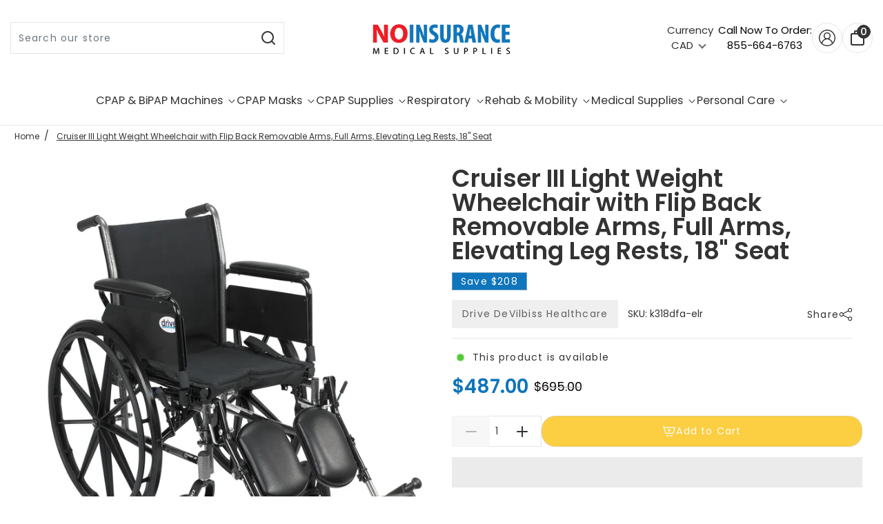

--- FILE ---
content_type: text/html; charset=utf-8
request_url: https://noinsurancemedicalsupplies.com/en-ca/products/cruiser-iii-light-weight-wheelchair-removable-arms-elevating-rests-18-seat
body_size: 101557
content:
<!doctype html>
<!-- Powered by Shopify - https://shopify.com and proudly built by Whiley Mai -->
<html class="no-js supports-no-cookies pb-0 template-product" lang="en">
<head>

  
<script type="text/javascript">
    (function(c,l,a,r,i,t,y){
        c[a]=c[a]||function(){(c[a].q=c[a].q||[]).push(arguments)};
        t=l.createElement(r);t.async=1;t.src="https://www.clarity.ms/tag/"+i;
        y=l.getElementsByTagName(r)[0];y.parentNode.insertBefore(t,y);
    })(window, document, "clarity", "script", "p56y4nwj7p");
</script>




<script src="https://sapi.negate.io/script/508kqCBuB+7MfUPXUbedpw==?shop=noinsurance.myshopify.com"></script>
  <!-- "snippets/booster-seo.liquid" was not rendered, the associated app was uninstalled -->
  <!-- styles -->
  <script>
  var shopCurrency = 'USD';
  /* Default currency */
  var defaultCurrency = 'USD';
</script>


<style>
  @font-face {
  font-family: Poppins;
  font-weight: 600;
  font-style: normal;
  font-display: swap;
  src: url("//noinsurancemedicalsupplies.com/cdn/fonts/poppins/poppins_n6.aa29d4918bc243723d56b59572e18228ed0786f6.woff2") format("woff2"),
       url("//noinsurancemedicalsupplies.com/cdn/fonts/poppins/poppins_n6.5f815d845fe073750885d5b7e619ee00e8111208.woff") format("woff");
}

  @font-face {
  font-family: Poppins;
  font-weight: 900;
  font-style: normal;
  font-display: swap;
  src: url("//noinsurancemedicalsupplies.com/cdn/fonts/poppins/poppins_n9.eb6b9ef01b62e777a960bfd02fc9fb4918cd3eab.woff2") format("woff2"),
       url("//noinsurancemedicalsupplies.com/cdn/fonts/poppins/poppins_n9.6501a5bd018e348b6d5d6e8c335f9e7d32a80c36.woff") format("woff");
}

  @font-face {
  font-family: Poppins;
  font-weight: 600;
  font-style: italic;
  font-display: swap;
  src: url("//noinsurancemedicalsupplies.com/cdn/fonts/poppins/poppins_i6.bb8044d6203f492888d626dafda3c2999253e8e9.woff2") format("woff2"),
       url("//noinsurancemedicalsupplies.com/cdn/fonts/poppins/poppins_i6.e233dec1a61b1e7dead9f920159eda42280a02c3.woff") format("woff");
}

  @font-face {
  font-family: Poppins;
  font-weight: 600;
  font-style: italic;
  font-display: swap;
  src: url("//noinsurancemedicalsupplies.com/cdn/fonts/poppins/poppins_i6.bb8044d6203f492888d626dafda3c2999253e8e9.woff2") format("woff2"),
       url("//noinsurancemedicalsupplies.com/cdn/fonts/poppins/poppins_i6.e233dec1a61b1e7dead9f920159eda42280a02c3.woff") format("woff");
}

  @font-face {
  font-family: Poppins;
  font-weight: 400;
  font-style: normal;
  font-display: swap;
  src: url("//noinsurancemedicalsupplies.com/cdn/fonts/poppins/poppins_n4.0ba78fa5af9b0e1a374041b3ceaadf0a43b41362.woff2") format("woff2"),
       url("//noinsurancemedicalsupplies.com/cdn/fonts/poppins/poppins_n4.214741a72ff2596839fc9760ee7a770386cf16ca.woff") format("woff");
}

  @font-face {
  font-family: Poppins;
  font-weight: 700;
  font-style: normal;
  font-display: swap;
  src: url("//noinsurancemedicalsupplies.com/cdn/fonts/poppins/poppins_n7.56758dcf284489feb014a026f3727f2f20a54626.woff2") format("woff2"),
       url("//noinsurancemedicalsupplies.com/cdn/fonts/poppins/poppins_n7.f34f55d9b3d3205d2cd6f64955ff4b36f0cfd8da.woff") format("woff");
}

  @font-face {
  font-family: Poppins;
  font-weight: 400;
  font-style: italic;
  font-display: swap;
  src: url("//noinsurancemedicalsupplies.com/cdn/fonts/poppins/poppins_i4.846ad1e22474f856bd6b81ba4585a60799a9f5d2.woff2") format("woff2"),
       url("//noinsurancemedicalsupplies.com/cdn/fonts/poppins/poppins_i4.56b43284e8b52fc64c1fd271f289a39e8477e9ec.woff") format("woff");
}

  @font-face {
  font-family: Poppins;
  font-weight: 700;
  font-style: italic;
  font-display: swap;
  src: url("//noinsurancemedicalsupplies.com/cdn/fonts/poppins/poppins_i7.42fd71da11e9d101e1e6c7932199f925f9eea42d.woff2") format("woff2"),
       url("//noinsurancemedicalsupplies.com/cdn/fonts/poppins/poppins_i7.ec8499dbd7616004e21155106d13837fff4cf556.woff") format("woff");
}


:root {
  --color-white: white;
  --font-weight-body--bold: 700;
  --font-weight-header--bold: 900;
  --duration-short: 100ms;
  --duration-default: 200ms;
  --duration-long: 500ms;
  --font-size-base: 14px;
  --font-stack-header: Poppins, sans-serif;
  --font-weight-header: 600;
  --font-style-header: normal;
  --font-stack-body: Poppins, sans-serif;
  --font-weight-body: 400;
  --font-style-body: normal;
  --global-btn-style: math-auto;
  --global-btn-text-style: math-auto;
  --global-btn-corner-style: 0px;
  --global-btn-radius-style: 20px;
  --global-border-weight: 1px;
  --color-body-bg: #ffffff;
  --color-body-text: #333333;
  --color-body-text-link: rgba(51, 51, 51, 0.1);
  --color-border: rgba(204, 204, 204, 0.5);
  --color-btn-main-bg: #fcce42;
  --color-btn-main-text: #ffffff;
  --color-btn-main-border: #1c1b1b;
  --color-btn-main-text-hover: #ffffff;
  --color-btn-contact-bg: #fcce42;
  --color-btn-contact-text: #ffffff;
  --color-btn-contact-bg-hover: #fcce42;
  --color-btn-contact-text-hover: #ffffff;
  --color-sale-light-bg: #0f75bc;
  --color-sale-light-text: #ffffff;
  --color-soldout-bg: #333333;
  --color-new-text: #FFFFFF;
  --color-new-bg: #cccccc;
  --color-subscription-text: #FFFFFF;
  --color-subscription-bg: #cccccc;
  --color-soldout-text: #e9e9e9;
  --color-sale-dark-bg: #333333;
  --color-sale-dark-text: #e9e9e9;
  --color-newsletter-bg: #333333;
  --color-newsletter-heading: #e9e9e9;
  --color-newsletter-subheading: #e9e9e9;
  --color-newsletter-btn-bg: #e9e9e9;
  --color-shipping-bg: #212529;
  --color-shipping-text: #fafafa;
  --color-background-1: #333333;
  --color-font-1: #e9e9e9;
  --color-background-2: #e9e9e9;
  --color-font-2: #333333;
  --color-cart-badge-bg: #333333;
  --color-cart-badge-text: #e9e9e9;
  --color-cookies-bg: #212529;
  --color-cookies-text: #fafafa;
  --color-countdown-bg: #f9f9f9;
  --color-countdown-text: #212529;
  --color-alert-bg: #212529;
  --color-alert-text: #fafafa;
}
</style>
<script>
  // IE11 does not have support for CSS variables, so we have to polyfill them
  if (!(((window || {}).CSS || {}).supports && window.CSS.supports('(--a: 0)'))) {
    const script = document.createElement('script');
    script.type = 'text/javascript';
    script.src = 'https://cdn.jsdelivr.net/npm/css-vars-ponyfill@2';
    script.onload = function() {
      cssVars({});
    };
    document.getElementsByTagName('head')[0].appendChild(script);
  }
</script>

<style id="critical-css">
  /* Bootstrap */

  :root {
    --blue: #007bff;
    --indigo: #6610f2;
    --purple: #6f42c1;
    --pink: #e83e8c;
    --red: #dc3545;
    --orange: #fd7e14;
    --yellow: #ffc107;
    --green: #28a745;
    --teal: #20c997;
    --cyan: #17a2b8;
    --white: #fff;
    --gray: #6c757d;
    --gray-dark: #343a40;
    --primary: #007bff;
    --secondary: #6c757d;
    --success: #28a745;
    --info: #17a2b8;
    --warning: #ffc107;
    --danger: #dc3545;
    --light: #f8f9fa;
    --dark: #343a40;
    --breakpoint-xs: 0;
    --breakpoint-sm: 576px;
    --breakpoint-md: 768px;
    --breakpoint-lg: 992px;
    --breakpoint-xl: 1200px;
    --font-family-sans-serif: -apple-system, BlinkMacSystemFont, "Segoe UI", Roboto, "Helvetica Neue", Arial, "Noto Sans", sans-serif, "Apple Color Emoji", "Segoe UI Emoji", "Segoe UI Symbol", "Noto Color Emoji";
    --font-family-monospace: SFMono-Regular, Menlo, Monaco, Consolas, "Liberation Mono", "Courier New", monospace;
  }

  *,
  *::before,
  *::after {
    box-sizing: border-box;
  }

  html {
    font-family: sans-serif;
    line-height: 1.15;
    -webkit-text-size-adjust: 100%;
    -webkit-tap-highlight-color: rgba(0, 0, 0, 0);
  }

  article,
  aside,
  figcaption,
  figure,
  footer,
  header,
  hgroup,
  main,
  nav,
  section {
    display: block;
  }

  body {
    margin: 0;
    font-family: -apple-system, BlinkMacSystemFont, "Segoe UI", Roboto, "Helvetica Neue", Arial, "Noto Sans", sans-serif, "Apple Color Emoji", "Segoe UI Emoji", "Segoe UI Symbol", "Noto Color Emoji";
    font-size: 1rem;
    font-weight: 400;
    line-height: 1.5;
    color: #212529;
    text-align: left;
    background-color: #fff;
  }

  [tabindex="-1"]:focus:not(:focus-visible) {
    outline: 0 !important;
  }

  hr {
    box-sizing: content-box;
    height: 0;
    overflow: visible;
  }

  h1,
  h2,
  h3,
  h4,
  h5,
  h6 {
    margin-top: 0;
    margin-bottom: 0.5rem;
  }

  p {
    margin-top: 0;
    margin-bottom: 1rem;
  }

  abbr[title],
  abbr[data-original-title] {
    text-decoration: underline;
    -webkit-text-decoration: underline dotted;
    text-decoration: underline dotted;
    cursor: help;
    border-bottom: 0;
    -webkit-text-decoration-skip-ink: none;
    text-decoration-skip-ink: none;
  }

  address {
    margin-bottom: 1rem;
    font-style: normal;
    line-height: inherit;
  }

  ol,
  ul,
  dl {
    margin-top: 0;
    margin-bottom: 1rem;
  }

  ol ol,
  ul ul,
  ol ul,
  ul ol {
    margin-bottom: 0;
  }

  dt {
    font-weight: 700;
  }

  dd {
    margin-bottom: 0.5rem;
    margin-left: 0;
  }

  blockquote {
    margin: 0 0 1rem;
  }

  b,
  strong {
    font-weight: bolder;
  }

  small {
    font-size: 80%;
  }

  sub,
  sup {
    position: relative;
    font-size: 75%;
    line-height: 0;
    vertical-align: baseline;
  }

  sub {
    bottom: -0.25em;
  }

  sup {
    top: -0.5em;
  }

  a {
    color: #000;
    text-decoration: none;
    background-color: transparent;
  }

  a:hover {
    color: #000;
    text-decoration: none;
  }

  a:not([href]):not([class]) {
    color: inherit;
    text-decoration: none;
  }

  a:not([href]):not([class]):hover {
    color: inherit;
    text-decoration: none;
  }

  pre,
  code,
  kbd,
  samp {
    font-family: SFMono-Regular, Menlo, Monaco, Consolas, "Liberation Mono", "Courier New", monospace;
    font-size: 1em;
  }

  pre {
    margin-top: 0;
    margin-bottom: 1rem;
    overflow: auto;
    -ms-overflow-style: scrollbar;
  }

  figure {
    margin: 0 0 1rem;
  }

  img {
    vertical-align: middle;
    border-style: none;
  }

  svg {
    overflow: hidden;
    vertical-align: middle;
  }

  table {
    border-collapse: collapse;
  }

  caption {
    padding-top: 0.75rem;
    padding-bottom: 0.75rem;
    color: #6c757d;
    text-align: left;
    caption-side: bottom;
  }

  th {
    text-align: inherit;
    text-align: -webkit-match-parent;
  }

  label {
    display: inline-block;
    margin-bottom: 0.5rem;
  }

  button {
    border-radius: 0;
  }

  button:focus {
    outline: 1px dotted;
    outline: 5px auto -webkit-focus-ring-color;
  }

  input,
  button,
  select,
  optgroup,
  textarea {
    margin: 0;
    font-family: inherit;
    font-size: inherit;
    line-height: inherit;
  }

  button,
  input {
    overflow: visible;
  }

  button,
  select {
    text-transform: none;
  }

  [role=button] {
    cursor: pointer;
  }

  select {
    word-wrap: normal;
  }

  button,
  [type=button],
  [type=reset],
  [type=submit] {
    -webkit-appearance: button;
  }

  button:not(:disabled),
  [type=button]:not(:disabled),
  [type=reset]:not(:disabled),
  [type=submit]:not(:disabled) {
    cursor: pointer;
  }

  button::-moz-focus-inner,
  [type=button]::-moz-focus-inner,
  [type=reset]::-moz-focus-inner,
  [type=submit]::-moz-focus-inner {
    padding: 0;
    border-style: none;
  }

  input[type=radio],
  input[type=checkbox] {
    box-sizing: border-box;
    padding: 0;
  }

  textarea {
    overflow: auto;
    resize: vertical;
  }

  fieldset {
    min-width: 0;
    padding: 0;
    margin: 0;
    border: 0;
  }

  legend {
    display: block;
    width: 100%;
    max-width: 100%;
    padding: 0;
    margin-bottom: 0.5rem;
    font-size: 1.5rem;
    line-height: inherit;
    color: inherit;
    white-space: normal;
  }

  progress {
    vertical-align: baseline;
  }

  [type=number]::-webkit-inner-spin-button,
  [type=number]::-webkit-outer-spin-button {
    height: auto;
  }

  [type=search] {
    outline-offset: -2px;
    -webkit-appearance: none;
  }

  [type=search]::-webkit-search-decoration {
    -webkit-appearance: none;
  }

  ::-webkit-file-upload-button {
    font: inherit;
    -webkit-appearance: button;
  }

  output {
    display: inline-block;
  }

  summary {
    display: list-item;
    cursor: pointer;
  }

  template {
    display: none;
  }

  [hidden] {
    display: none !important;
  }

  h1,
  h2,
  h3,
  h4,
  h5,
  h6,
  .h1,
  .h2,
  .h3,
  .h4,
  .h5,
  .h6 {
    margin-bottom: 0.5rem;
    font-weight: 500;
    line-height: 1.2;
  }

  h1,
  .h1 {
    font-size: 2.5rem;
  }

  h2,
  .h2 {
    font-size: 2rem;
  }

  h3,
  .h3 {
    font-size: 1.75rem;
  }

  h4,
  .h4 {
    font-size: 1.5rem;
  }

  h5,
  .h5 {
    font-size: 1.25rem;
  }

  h6,
  .h6 {
    font-size: 1rem;
  }

  .lead {
    font-size: 1.25rem;
    font-weight: 300;
  }

  .display-1 {
    font-size: 6rem;
    font-weight: 300;
    line-height: 1.2;
  }

  .display-2 {
    font-size: 5.5rem;
    font-weight: 300;
    line-height: 1.2;
  }

  .display-3 {
    font-size: 4.5rem;
    font-weight: 300;
    line-height: 1.2;
  }

  .display-4 {
    font-size: 3.5rem;
    font-weight: 300;
    line-height: 1.2;
  }

  hr {
    margin-top: 1rem;
    margin-bottom: 1rem;
    border: 0;
    border-top: 1px solid rgba(0, 0, 0, 0.1);
  }

  small,
  .small {
    font-size: 80%;
    font-weight: 400;
  }

  mark,
  .mark {
    padding: 0.2em;
    background-color: #fcf8e3;
  }

  .list-unstyled {
    padding-left: 0;
    list-style: none;
  }

  .list-inline {
    padding-left: 0;
    list-style: none;
  }

  .list-inline-item {
    display: inline-block;
  }

  .list-inline-item:not(:last-child) {
    margin-right: 0.5rem;
  }

  .initialism {
    font-size: 90%;
    text-transform: uppercase;
  }

  .blockquote {
    margin-bottom: 1rem;
    font-size: 1.25rem;
  }

  .blockquote-footer {
    display: block;
    font-size: 80%;
    color: #6c757d;
  }

  .blockquote-footer::before {
    content: "\2014\A0";
  }

  .img-fluid {
    max-width: 100%;
    height: auto;
  }

  .img-thumbnail {
    padding: 0.25rem;
    background-color: #fff;
    border: 1px solid #dee2e6;
    border-radius: 0.25rem;
    max-width: 100%;
    height: auto;
  }

  .figure {
    display: inline-block;
  }

  .figure-img {
    margin-bottom: 0.5rem;
    line-height: 1;
  }

  .figure-caption {
    font-size: 90%;
    color: #6c757d;
  }

  code {
    font-size: 87.5%;
    color: #e83e8c;
    word-wrap: break-word;
  }

  a > code {
    color: inherit;
  }

  kbd {
    padding: 0.2rem 0.4rem;
    font-size: 87.5%;
    color: #fff;
    background-color: #212529;
    border-radius: 0.2rem;
  }

  kbd kbd {
    padding: 0;
    font-size: 100%;
    font-weight: 700;
  }

  pre {
    display: block;
    font-size: 87.5%;
    color: #212529;
  }

  pre code {
    font-size: inherit;
    color: inherit;
    word-break: normal;
  }

  .pre-scrollable {
    max-height: 340px;
    overflow-y: scroll;
  }

  .container,
  .container-fluid,
  .container-xl,
  .container-lg,
  .container-md,
  .container-sm {
    width: 100%;
    padding-right: 15px;
    padding-left: 15px;
    margin-right: auto;
    margin-left: auto;
  }

  @media (min-width: 576px) {
    .container-sm,
    .container {
      max-width: 540px;
    }
  }

  @media (min-width: 768px) {
    .container-md,
    .container-sm,
    .container {
      max-width: 720px;
    }
  }

  @media (min-width: 992px) {
    .container-lg,
    .container-md,
    .container-sm,
    .container {
      max-width: 960px;
    }
  }

  @media (min-width: 1200px) {
    .container-xl,
    .container-lg,
    .container-md,
    .container-sm,
    .container {
      max-width: 1140px;
    }
  }

  .row {
    display: flex;
    flex-wrap: wrap;
    margin-right: -15px;
    margin-left: -15px;
  }

  .pdp-row {
    align-items: flex-start;
  }

  .no-gutters {
    margin-right: 0;
    margin-left: 0;
  }

  .no-gutters > .col,
  .no-gutters > [class*=col-] {
    padding-right: 0;
    padding-left: 0;
  }

  .col-xl,
  .col-xl-auto,
  .col-xl-12,
  .col-xl-11,
  .col-xl-10,
  .col-xl-9,
  .col-xl-8,
  .col-xl-7,
  .col-xl-6,
  .col-xl-5,
  .col-xl-4,
  .col-xl-3,
  .col-xl-2,
  .col-xl-1,
  .col-lg,
  .col-lg-auto,
  .col-lg-12,
  .col-lg-11,
  .col-lg-10,
  .col-lg-9,
  .col-lg-8,
  .col-lg-7,
  .col-lg-6,
  .col-lg-5,
  .col-lg-4,
  .col-lg-3,
  .col-lg-2,
  .col-lg-1,
  .col-md,
  .col-md-auto,
  .col-md-12,
  .col-md-11,
  .col-md-10,
  .col-md-9,
  .col-md-8,
  .col-md-7,
  .col-md-6,
  .col-md-5,
  .col-md-4,
  .col-md-3,
  .col-md-2,
  .col-md-1,
  .col-sm,
  .col-sm-auto,
  .col-sm-12,
  .col-sm-11,
  .col-sm-10,
  .col-sm-9,
  .col-sm-8,
  .col-sm-7,
  .col-sm-6,
  .col-sm-5,
  .col-sm-4,
  .col-sm-3,
  .col-sm-2,
  .col-sm-1,
  .col,
  .col-auto,
  .col-12,
  .col-11,
  .col-10,
  .col-9,
  .col-8,
  .col-7,
  .col-6,
  .col-5,
  .col-4,
  .col-3,
  .col-2,
  .col-1 {
    position: relative;
    width: 100%;
    padding-right: 15px;
    padding-left: 15px;
  }

  .col {
    flex-basis: 0;
    flex-grow: 1;
    max-width: 100%;
  }

  .row-cols-1 > * {
    flex: 0 0 100%;
    max-width: 100%;
  }

  .row-cols-2 > * {
    flex: 0 0 50%;
    max-width: 50%;
  }

  .row-cols-3 > * {
    flex: 0 0 33.3333333333%;
    max-width: 33.3333333333%;
  }

  .row-cols-4 > * {
    flex: 0 0 25%;
    max-width: 25%;
  }

  .row-cols-5 > * {
    flex: 0 0 20%;
    max-width: 20%;
  }

  .row-cols-6 > * {
    flex: 0 0 16.6666666667%;
    max-width: 16.6666666667%;
  }

  .col-auto {
    flex: 0 0 auto;
    width: auto;
    max-width: 100%;
  }

  .col-1 {
    flex: 0 0 8.3333333333%;
    max-width: 8.3333333333%;
  }

  .col-2 {
    flex: 0 0 16.6666666667%;
    max-width: 16.6666666667%;
  }

  .col-3 {
    flex: 0 0 25%;
    max-width: 25%;
  }

  .col-4 {
    flex: 0 0 33.3333333333%;
    max-width: 33.3333333333%;
  }

  .col-5 {
    flex: 0 0 41.6666666667%;
    max-width: 41.6666666667%;
  }

  .col-6 {
    flex: 0 0 50%;
    max-width: 50%;
  }

  .col-7 {
    flex: 0 0 58.3333333333%;
    max-width: 58.3333333333%;
  }

  .col-8 {
    flex: 0 0 66.6666666667%;
    max-width: 66.6666666667%;
  }

  .col-9 {
    flex: 0 0 75%;
    max-width: 75%;
  }

  .col-10 {
    flex: 0 0 83.3333333333%;
    max-width: 83.3333333333%;
  }

  .col-11 {
    flex: 0 0 91.6666666667%;
    max-width: 91.6666666667%;
  }

  .col-12 {
    flex: 0 0 100%;
    max-width: 100%;
  }

  .order-first {
    order: -1;
  }

  .order-last {
    order: 13;
  }

  .order-0 {
    order: 0;
  }

  .order-1 {
    order: 1;
  }

  .order-2 {
    order: 2;
  }

  .order-3 {
    order: 3;
  }

  .order-4 {
    order: 4;
  }

  .order-5 {
    order: 5;
  }

  .order-6 {
    order: 6;
  }

  .order-7 {
    order: 7;
  }

  .order-8 {
    order: 8;
  }

  .order-9 {
    order: 9;
  }

  .order-10 {
    order: 10;
  }

  .order-11 {
    order: 11;
  }

  .order-12 {
    order: 12;
  }

  .offset-1 {
    margin-left: 8.3333333333%;
  }

  .offset-2 {
    margin-left: 16.6666666667%;
  }

  .offset-3 {
    margin-left: 25%;
  }

  .offset-4 {
    margin-left: 33.3333333333%;
  }

  .offset-5 {
    margin-left: 41.6666666667%;
  }

  .offset-6 {
    margin-left: 50%;
  }

  .offset-7 {
    margin-left: 58.3333333333%;
  }

  .offset-8 {
    margin-left: 66.6666666667%;
  }

  .offset-9 {
    margin-left: 75%;
  }

  .offset-10 {
    margin-left: 83.3333333333%;
  }

  .offset-11 {
    margin-left: 91.6666666667%;
  }

  @media (min-width: 576px) {
    .col-sm {
      flex-basis: 0;
      flex-grow: 1;
      max-width: 100%;
    }

    .row-cols-sm-1 > * {
      flex: 0 0 100%;
      max-width: 100%;
    }

    .row-cols-sm-2 > * {
      flex: 0 0 50%;
      max-width: 50%;
    }

    .row-cols-sm-3 > * {
      flex: 0 0 33.3333333333%;
      max-width: 33.3333333333%;
    }

    .row-cols-sm-4 > * {
      flex: 0 0 25%;
      max-width: 25%;
    }

    .row-cols-sm-5 > * {
      flex: 0 0 20%;
      max-width: 20%;
    }

    .row-cols-sm-6 > * {
      flex: 0 0 16.6666666667%;
      max-width: 16.6666666667%;
    }

    .col-sm-auto {
      flex: 0 0 auto;
      width: auto;
      max-width: 100%;
    }

    .col-sm-1 {
      flex: 0 0 8.3333333333%;
      max-width: 8.3333333333%;
    }

    .col-sm-2 {
      flex: 0 0 16.6666666667%;
      max-width: 16.6666666667%;
    }

    .col-sm-3 {
      flex: 0 0 25%;
      max-width: 25%;
    }

    .col-sm-4 {
      flex: 0 0 33.3333333333%;
      max-width: 33.3333333333%;
    }

    .col-sm-5 {
      flex: 0 0 41.6666666667%;
      max-width: 41.6666666667%;
    }

    .col-sm-6 {
      flex: 0 0 50%;
      max-width: 50%;
    }

    .col-sm-7 {
      flex: 0 0 58.3333333333%;
      max-width: 58.3333333333%;
    }

    .col-sm-8 {
      flex: 0 0 66.6666666667%;
      max-width: 66.6666666667%;
    }

    .col-sm-9 {
      flex: 0 0 75%;
      max-width: 75%;
    }

    .col-sm-10 {
      flex: 0 0 83.3333333333%;
      max-width: 83.3333333333%;
    }

    .col-sm-11 {
      flex: 0 0 91.6666666667%;
      max-width: 91.6666666667%;
    }

    .col-sm-12 {
      flex: 0 0 100%;
      max-width: 100%;
    }

    .order-sm-first {
      order: -1;
    }

    .order-sm-last {
      order: 13;
    }

    .order-sm-0 {
      order: 0;
    }

    .order-sm-1 {
      order: 1;
    }

    .order-sm-2 {
      order: 2;
    }

    .order-sm-3 {
      order: 3;
    }

    .order-sm-4 {
      order: 4;
    }

    .order-sm-5 {
      order: 5;
    }

    .order-sm-6 {
      order: 6;
    }

    .order-sm-7 {
      order: 7;
    }

    .order-sm-8 {
      order: 8;
    }

    .order-sm-9 {
      order: 9;
    }

    .order-sm-10 {
      order: 10;
    }

    .order-sm-11 {
      order: 11;
    }

    .order-sm-12 {
      order: 12;
    }

    .offset-sm-0 {
      margin-left: 0;
    }

    .offset-sm-1 {
      margin-left: 8.3333333333%;
    }

    .offset-sm-2 {
      margin-left: 16.6666666667%;
    }

    .offset-sm-3 {
      margin-left: 25%;
    }

    .offset-sm-4 {
      margin-left: 33.3333333333%;
    }

    .offset-sm-5 {
      margin-left: 41.6666666667%;
    }

    .offset-sm-6 {
      margin-left: 50%;
    }

    .offset-sm-7 {
      margin-left: 58.3333333333%;
    }

    .offset-sm-8 {
      margin-left: 66.6666666667%;
    }

    .offset-sm-9 {
      margin-left: 75%;
    }

    .offset-sm-10 {
      margin-left: 83.3333333333%;
    }

    .offset-sm-11 {
      margin-left: 91.6666666667%;
    }
  }

  @media (min-width: 768px) {
    .col-md {
      flex-basis: 0;
      flex-grow: 1;
      max-width: 100%;
    }

    .row-cols-md-1 > * {
      flex: 0 0 100%;
      max-width: 100%;
    }

    .row-cols-md-2 > * {
      flex: 0 0 50%;
      max-width: 50%;
    }

    .row-cols-md-3 > * {
      flex: 0 0 33.3333333333%;
      max-width: 33.3333333333%;
    }

    .row-cols-md-4 > * {
      flex: 0 0 25%;
      max-width: 25%;
    }

    .row-cols-md-5 > * {
      flex: 0 0 20%;
      max-width: 20%;
    }

    .row-cols-md-6 > * {
      flex: 0 0 16.6666666667%;
      max-width: 16.6666666667%;
    }

    .col-md-auto {
      flex: 0 0 auto;
      width: auto;
      max-width: 100%;
    }

    .col-md-1 {
      flex: 0 0 8.3333333333%;
      max-width: 8.3333333333%;
    }

    .col-md-2 {
      flex: 0 0 16.6666666667%;
      max-width: 16.6666666667%;
    }

    .col-md-3 {
      flex: 0 0 25%;
      max-width: 25%;
    }

    .col-md-4 {
      flex: 0 0 33.3333333333%;
      max-width: 33.3333333333%;
    }

    .col-md-5 {
      flex: 0 0 41.6666666667%;
      max-width: 41.6666666667%;
    }

    .col-md-6 {
      flex: 0 0 50%;
      max-width: 50%;
    }

    .col-md-7 {
      flex: 0 0 58.3333333333%;
      max-width: 58.3333333333%;
    }

    .col-md-8 {
      flex: 0 0 66.6666666667%;
      max-width: 66.6666666667%;
    }

    .col-md-9 {
      flex: 0 0 75%;
      max-width: 75%;
    }

    .col-md-10 {
      flex: 0 0 83.3333333333%;
      max-width: 83.3333333333%;
    }

    .col-md-11 {
      flex: 0 0 91.6666666667%;
      max-width: 91.6666666667%;
    }

    .col-md-12 {
      flex: 0 0 100%;
      max-width: 100%;
    }

    .order-md-first {
      order: -1;
    }

    .order-md-last {
      order: 13;
    }

    .order-md-0 {
      order: 0;
    }

    .order-md-1 {
      order: 1;
    }

    .order-md-2 {
      order: 2;
    }

    .order-md-3 {
      order: 3;
    }

    .order-md-4 {
      order: 4;
    }

    .order-md-5 {
      order: 5;
    }

    .order-md-6 {
      order: 6;
    }

    .order-md-7 {
      order: 7;
    }

    .order-md-8 {
      order: 8;
    }

    .order-md-9 {
      order: 9;
    }

    .order-md-10 {
      order: 10;
    }

    .order-md-11 {
      order: 11;
    }

    .order-md-12 {
      order: 12;
    }

    .offset-md-0 {
      margin-left: 0;
    }

    .offset-md-1 {
      margin-left: 8.3333333333%;
    }

    .offset-md-2 {
      margin-left: 16.6666666667%;
    }

    .offset-md-3 {
      margin-left: 25%;
    }

    .offset-md-4 {
      margin-left: 33.3333333333%;
    }

    .offset-md-5 {
      margin-left: 41.6666666667%;
    }

    .offset-md-6 {
      margin-left: 50%;
    }

    .offset-md-7 {
      margin-left: 58.3333333333%;
    }

    .offset-md-8 {
      margin-left: 66.6666666667%;
    }

    .offset-md-9 {
      margin-left: 75%;
    }

    .offset-md-10 {
      margin-left: 83.3333333333%;
    }

    .offset-md-11 {
      margin-left: 91.6666666667%;
    }
  }

  @media (min-width: 992px) {
    .col-lg {
      flex-basis: 0;
      flex-grow: 1;
      max-width: 100%;
    }

    .row-cols-lg-1 > * {
      flex: 0 0 100%;
      max-width: 100%;
    }

    .row-cols-lg-2 > * {
      flex: 0 0 50%;
      max-width: 50%;
    }

    .row-cols-lg-3 > * {
      flex: 0 0 33.3333333333%;
      max-width: 33.3333333333%;
    }

    .row-cols-lg-4 > * {
      flex: 0 0 25%;
      max-width: 25%;
    }

    .row-cols-lg-5 > * {
      flex: 0 0 20%;
      max-width: 20%;
    }

    .row-cols-lg-6 > * {
      flex: 0 0 16.6666666667%;
      max-width: 16.6666666667%;
    }

    .col-lg-auto {
      flex: 0 0 auto;
      width: auto;
      max-width: 100%;
    }

    .col-lg-1 {
      flex: 0 0 8.3333333333%;
      max-width: 8.3333333333%;
    }

    .col-lg-2 {
      flex: 0 0 16.6666666667%;
      max-width: 16.6666666667%;
    }

    .col-lg-3 {
      flex: 0 0 25%;
      max-width: 25%;
    }

    .col-lg-4 {
      flex: 0 0 33.3333333333%;
      max-width: 33.3333333333%;
    }

    .col-lg-5 {
      flex: 0 0 41.6666666667%;
      max-width: 41.6666666667%;
    }

    .col-lg-6 {
      flex: 0 0 50%;
      max-width: 50%;
    }

    .col-lg-7 {
      flex: 0 0 58.3333333333%;
      max-width: 58.3333333333%;
    }

    .col-lg-8 {
      flex: 0 0 66.6666666667%;
      max-width: 66.6666666667%;
    }

    .col-lg-9 {
      flex: 0 0 75%;
      max-width: 75%;
    }

    .col-lg-10 {
      flex: 0 0 83.3333333333%;
      max-width: 83.3333333333%;
    }

    .col-lg-11 {
      flex: 0 0 91.6666666667%;
      max-width: 91.6666666667%;
    }

    .col-lg-12 {
      flex: 0 0 100%;
      max-width: 100%;
    }

    .order-lg-first {
      order: -1;
    }

    .order-lg-last {
      order: 13;
    }

    .order-lg-0 {
      order: 0;
    }

    .order-lg-1 {
      order: 1;
    }

    .order-lg-2 {
      order: 2;
    }

    .order-lg-3 {
      order: 3;
    }

    .order-lg-4 {
      order: 4;
    }

    .order-lg-5 {
      order: 5;
    }

    .order-lg-6 {
      order: 6;
    }

    .order-lg-7 {
      order: 7;
    }

    .order-lg-8 {
      order: 8;
    }

    .order-lg-9 {
      order: 9;
    }

    .order-lg-10 {
      order: 10;
    }

    .order-lg-11 {
      order: 11;
    }

    .order-lg-12 {
      order: 12;
    }

    .offset-lg-0 {
      margin-left: 0;
    }

    .offset-lg-1 {
      margin-left: 8.3333333333%;
    }

    .offset-lg-2 {
      margin-left: 16.6666666667%;
    }

    .offset-lg-3 {
      margin-left: 25%;
    }

    .offset-lg-4 {
      margin-left: 33.3333333333%;
    }

    .offset-lg-5 {
      margin-left: 41.6666666667%;
    }

    .offset-lg-6 {
      margin-left: 50%;
    }

    .offset-lg-7 {
      margin-left: 58.3333333333%;
    }

    .offset-lg-8 {
      margin-left: 66.6666666667%;
    }

    .offset-lg-9 {
      margin-left: 75%;
    }

    .offset-lg-10 {
      margin-left: 83.3333333333%;
    }

    .offset-lg-11 {
      margin-left: 91.6666666667%;
    }
  }

  @media (min-width: 1200px) {
    .col-xl {
      flex-basis: 0;
      flex-grow: 1;
      max-width: 100%;
    }

    .row-cols-xl-1 > * {
      flex: 0 0 100%;
      max-width: 100%;
    }

    .row-cols-xl-2 > * {
      flex: 0 0 50%;
      max-width: 50%;
    }

    .row-cols-xl-3 > * {
      flex: 0 0 33.3333333333%;
      max-width: 33.3333333333%;
    }

    .row-cols-xl-4 > * {
      flex: 0 0 25%;
      max-width: 25%;
    }

    .row-cols-xl-5 > * {
      flex: 0 0 20%;
      max-width: 20%;
    }

    .row-cols-xl-6 > * {
      flex: 0 0 16.6666666667%;
      max-width: 16.6666666667%;
    }

    .col-xl-auto {
      flex: 0 0 auto;
      width: auto;
      max-width: 100%;
    }

    .col-xl-1 {
      flex: 0 0 8.3333333333%;
      max-width: 8.3333333333%;
    }

    .col-xl-2 {
      flex: 0 0 16.6666666667%;
      max-width: 16.6666666667%;
    }

    .col-xl-3 {
      flex: 0 0 25%;
      max-width: 25%;
    }

    .col-xl-4 {
      flex: 0 0 33.3333333333%;
      max-width: 33.3333333333%;
    }

    .col-xl-5 {
      flex: 0 0 41.6666666667%;
      max-width: 41.6666666667%;
    }

    .col-xl-6 {
      flex: 0 0 50%;
      max-width: 50%;
    }

    .col-xl-7 {
      flex: 0 0 58.3333333333%;
      max-width: 58.3333333333%;
    }

    .col-xl-8 {
      flex: 0 0 66.6666666667%;
      max-width: 66.6666666667%;
    }

    .col-xl-9 {
      flex: 0 0 75%;
      max-width: 75%;
    }

    .col-xl-10 {
      flex: 0 0 83.3333333333%;
      max-width: 83.3333333333%;
    }

    .col-xl-11 {
      flex: 0 0 91.6666666667%;
      max-width: 91.6666666667%;
    }

    .col-xl-12 {
      flex: 0 0 100%;
      max-width: 100%;
    }

    .order-xl-first {
      order: -1;
    }

    .order-xl-last {
      order: 13;
    }

    .order-xl-0 {
      order: 0;
    }

    .order-xl-1 {
      order: 1;
    }

    .order-xl-2 {
      order: 2;
    }

    .order-xl-3 {
      order: 3;
    }

    .order-xl-4 {
      order: 4;
    }

    .order-xl-5 {
      order: 5;
    }

    .order-xl-6 {
      order: 6;
    }

    .order-xl-7 {
      order: 7;
    }

    .order-xl-8 {
      order: 8;
    }

    .order-xl-9 {
      order: 9;
    }

    .order-xl-10 {
      order: 10;
    }

    .order-xl-11 {
      order: 11;
    }

    .order-xl-12 {
      order: 12;
    }

    .offset-xl-0 {
      margin-left: 0;
    }

    .offset-xl-1 {
      margin-left: 8.3333333333%;
    }

    .offset-xl-2 {
      margin-left: 16.6666666667%;
    }

    .offset-xl-3 {
      margin-left: 25%;
    }

    .offset-xl-4 {
      margin-left: 33.3333333333%;
    }

    .offset-xl-5 {
      margin-left: 41.6666666667%;
    }

    .offset-xl-6 {
      margin-left: 50%;
    }

    .offset-xl-7 {
      margin-left: 58.3333333333%;
    }

    .offset-xl-8 {
      margin-left: 66.6666666667%;
    }

    .offset-xl-9 {
      margin-left: 75%;
    }

    .offset-xl-10 {
      margin-left: 83.3333333333%;
    }

    .offset-xl-11 {
      margin-left: 91.6666666667%;
    }
  }

  .table {
    width: 100%;
    margin-bottom: 1rem;
    color: #212529;
  }

  .table th,
  .table td {
    padding: 0.75rem;
    vertical-align: top;
    border-top: 1px solid #dee2e6;
  }

  .table thead th {
    vertical-align: bottom;
    border-bottom: 2px solid #dee2e6;
  }

  .table tbody + tbody {
    border-top: 2px solid #dee2e6;
  }

  .table-sm th,
  .table-sm td {
    padding: 0.3rem;
  }

  .table-bordered {
    border: 1px solid #dee2e6;
  }

  .table-bordered th,
  .table-bordered td {
    border: 1px solid #dee2e6;
  }

  .table-bordered thead th,
  .table-bordered thead td {
    border-bottom-width: 2px;
  }

  .table-borderless th,
  .table-borderless td,
  .table-borderless thead th,
  .table-borderless tbody + tbody {
    border: 0;
  }

  .table-striped tbody tr:nth-of-type(odd) {
    background-color: rgba(0, 0, 0, 0.05);
  }

  .table-hover tbody tr:hover {
    color: #212529;
    background-color: rgba(0, 0, 0, 0.075);
  }

  .table-primary,
  .table-primary > th,
  .table-primary > td {
    background-color: #b8daff;
  }

  .table-primary th,
  .table-primary td,
  .table-primary thead th,
  .table-primary tbody + tbody {
    border-color: #7abaff;
  }

  .table-hover .table-primary:hover {
    background-color: #9fcdff;
  }

  .table-hover .table-primary:hover > td,
  .table-hover .table-primary:hover > th {
    background-color: #9fcdff;
  }

  .table-secondary,
  .table-secondary > th,
  .table-secondary > td {
    background-color: #d6d8db;
  }

  .table-secondary th,
  .table-secondary td,
  .table-secondary thead th,
  .table-secondary tbody + tbody {
    border-color: #b3b7bb;
  }

  .table-hover .table-secondary:hover {
    background-color: #c8cbcf;
  }

  .table-hover .table-secondary:hover > td,
  .table-hover .table-secondary:hover > th {
    background-color: #c8cbcf;
  }

  .table-success,
  .table-success > th,
  .table-success > td {
    background-color: #c3e6cb;
  }

  .table-success th,
  .table-success td,
  .table-success thead th,
  .table-success tbody + tbody {
    border-color: #8fd19e;
  }

  .table-hover .table-success:hover {
    background-color: #b1dfbb;
  }

  .table-hover .table-success:hover > td,
  .table-hover .table-success:hover > th {
    background-color: #b1dfbb;
  }

  .table-info,
  .table-info > th,
  .table-info > td {
    background-color: #bee5eb;
  }

  .table-info th,
  .table-info td,
  .table-info thead th,
  .table-info tbody + tbody {
    border-color: #86cfda;
  }

  .table-hover .table-info:hover {
    background-color: #abdde5;
  }

  .table-hover .table-info:hover > td,
  .table-hover .table-info:hover > th {
    background-color: #abdde5;
  }

  .table-warning,
  .table-warning > th,
  .table-warning > td {
    background-color: #ffeeba;
  }

  .table-warning th,
  .table-warning td,
  .table-warning thead th,
  .table-warning tbody + tbody {
    border-color: #ffdf7e;
  }

  .table-hover .table-warning:hover {
    background-color: #ffe8a1;
  }

  .table-hover .table-warning:hover > td,
  .table-hover .table-warning:hover > th {
    background-color: #ffe8a1;
  }

  .table-danger,
  .table-danger > th,
  .table-danger > td {
    background-color: #f5c6cb;
  }

  .table-danger th,
  .table-danger td,
  .table-danger thead th,
  .table-danger tbody + tbody {
    border-color: #ed969e;
  }

  .table-hover .table-danger:hover {
    background-color: #f1b0b7;
  }

  .table-hover .table-danger:hover > td,
  .table-hover .table-danger:hover > th {
    background-color: #f1b0b7;
  }

  .table-light,
  .table-light > th,
  .table-light > td {
    background-color: #fdfdfe;
  }

  .table-light th,
  .table-light td,
  .table-light thead th,
  .table-light tbody + tbody {
    border-color: #fbfcfc;
  }

  .table-hover .table-light:hover {
    background-color: #ececf6;
  }

  .table-hover .table-light:hover > td,
  .table-hover .table-light:hover > th {
    background-color: #ececf6;
  }

  .table-dark,
  .table-dark > th,
  .table-dark > td {
    background-color: #c6c8ca;
  }

  .table-dark th,
  .table-dark td,
  .table-dark thead th,
  .table-dark tbody + tbody {
    border-color: #95999c;
  }

  .table-hover .table-dark:hover {
    background-color: #b9bbbe;
  }

  .table-hover .table-dark:hover > td,
  .table-hover .table-dark:hover > th {
    background-color: #b9bbbe;
  }

  .table-active,
  .table-active > th,
  .table-active > td {
    background-color: rgba(0, 0, 0, 0.075);
  }

  .table-hover .table-active:hover {
    background-color: rgba(0, 0, 0, 0.075);
  }

  .table-hover .table-active:hover > td,
  .table-hover .table-active:hover > th {
    background-color: rgba(0, 0, 0, 0.075);
  }

  .table .thead-dark th {
    color: #fff;
    background-color: #343a40;
    border-color: #454d55;
  }

  .table .thead-light th {
    color: #495057;
    background-color: #e9ecef;
    border-color: #dee2e6;
  }

  .table-dark {
    color: #fff;
    background-color: #343a40;
  }

  .table-dark th,
  .table-dark td,
  .table-dark thead th {
    border-color: #454d55;
  }

  .table-dark.table-bordered {
    border: 0;
  }

  .table-dark.table-striped tbody tr:nth-of-type(odd) {
    background-color: rgba(255, 255, 255, 0.05);
  }

  .table-dark.table-hover tbody tr:hover {
    color: #fff;
    background-color: rgba(255, 255, 255, 0.075);
  }

  @media (max-width: 575.98px) {
    .table-responsive-sm {
      display: block;
      width: 100%;
      overflow-x: auto;
      -webkit-overflow-scrolling: touch;
    }

    .table-responsive-sm > .table-bordered {
      border: 0;
    }
  }

  @media (max-width: 767.98px) {
    .table-responsive-md {
      display: block;
      width: 100%;
      overflow-x: auto;
      -webkit-overflow-scrolling: touch;
    }

    .table-responsive-md > .table-bordered {
      border: 0;
    }
  }

  @media (max-width: 991.98px) {
    .table-responsive-lg {
      display: block;
      width: 100%;
      overflow-x: auto;
      -webkit-overflow-scrolling: touch;
    }

    .table-responsive-lg > .table-bordered {
      border: 0;
    }
  }

  @media (max-width: 1199.98px) {
    .table-responsive-xl {
      display: block;
      width: 100%;
      overflow-x: auto;
      -webkit-overflow-scrolling: touch;
    }

    .table-responsive-xl > .table-bordered {
      border: 0;
    }
  }

  .table-responsive {
    display: block;
    width: 100%;
    overflow-x: auto;
    -webkit-overflow-scrolling: touch;
  }

  .table-responsive > .table-bordered {
    border: 0;
  }

  .form-control {
    display: block;
    width: 100%;
    height: calc(1.5em + 0.75rem + 2px);
    padding: 0.375rem 0.75rem;
    font-size: 1rem;
    font-weight: 400;
    line-height: 1.5;
    color: #495057;
    background-color: #fff;
    background-clip: padding-box;
    border: 1px solid #ced4da;
    border-radius: 0.25rem;
    transition: border-color 0.15s ease-in-out, box-shadow 0.15s ease-in-out;
  }

  @media (prefers-reduced-motion: reduce) {
    .form-control {
      transition: none;
    }
  }

  .form-control::-ms-expand {
    background-color: transparent;
    border: 0;
  }

  .form-control:-moz-focusring {
    color: transparent;
    text-shadow: 0 0 0 #495057;
  }

  .form-control:focus {
    color: #495057;
    background-color: #fff;
    border-color: #80bdff;
    outline: 0;
    box-shadow: 0 0 0 0.2rem rgba(0, 123, 255, 0.25);
  }

  .form-control::-moz-placeholder {
    color: #6c757d;
    opacity: 1;
  }

  .form-control:-ms-input-placeholder {
    color: #6c757d;
    opacity: 1;
  }

  .form-control::placeholder {
    color: #6c757d;
    opacity: 1;
  }

  .form-control:disabled,
  .form-control[readonly] {
    background-color: #e9ecef;
    opacity: 1;
  }

  input[type=date].form-control,
  input[type=time].form-control,
  input[type=datetime-local].form-control,
  input[type=month].form-control {
    -webkit-appearance: none;
    -moz-appearance: none;
    appearance: none;
  }

  select.form-control:focus::-ms-value {
    color: #495057;
    background-color: #fff;
  }

  .form-control-file,
  .form-control-range {
    display: block;
    width: 100%;
  }

  .col-form-label {
    padding-top: calc(0.375rem + 1px);
    padding-bottom: calc(0.375rem + 1px);
    margin-bottom: 0;
    font-size: inherit;
    line-height: 1.5;
  }

  .col-form-label-lg {
    padding-top: calc(0.5rem + 1px);
    padding-bottom: calc(0.5rem + 1px);
    font-size: 1.25rem;
    line-height: 1.5;
  }

  .col-form-label-sm {
    padding-top: calc(0.25rem + 1px);
    padding-bottom: calc(0.25rem + 1px);
    font-size: 0.875rem;
    line-height: 1.5;
  }

  .form-control-plaintext {
    display: block;
    width: 100%;
    padding: 0.375rem 0;
    margin-bottom: 0;
    font-size: 1rem;
    line-height: 1.5;
    color: #212529;
    background-color: transparent;
    border: solid transparent;
    border-width: 1px 0;
  }

  .form-control-plaintext.form-control-sm,
  .form-control-plaintext.form-control-lg {
    padding-right: 0;
    padding-left: 0;
  }

  .form-control-sm {
    height: calc(1.5em + 0.5rem + 2px);
    padding: 0.25rem 0.5rem;
    font-size: 0.875rem;
    line-height: 1.5;
    border-radius: 0.2rem;
  }

  .form-control-lg {
    height: calc(1.5em + 1rem + 2px);
    padding: 0.5rem 1rem;
    font-size: 1.25rem;
    line-height: 1.5;
    border-radius: 0.3rem;
  }

  select.form-control[size],
  select.form-control[multiple] {
    height: auto;
  }

  textarea.form-control {
    height: auto;
  }

  .form-group {
    margin-bottom: 1rem;
  }

  .form-text {
    display: block;
    margin-top: 0.25rem;
  }

  .form-row {
    display: flex;
    flex-wrap: wrap;
    margin-right: -5px;
    margin-left: -5px;
  }

  .form-row > .col,
  .form-row > [class*=col-] {
    padding-right: 5px;
    padding-left: 5px;
  }

  .form-check {
    position: relative;
    display: block;
    padding-left: 1.25rem;
  }

  .form-check-input {
    position: absolute;
    margin-top: 0.3rem;
    margin-left: -1.25rem;
  }

  .form-check-input[disabled] ~ .form-check-label,
  .form-check-input:disabled ~ .form-check-label {
    color: #6c757d;
  }

  .form-check-label {
    margin-bottom: 0;
  }

  .form-check-inline {
    display: inline-flex;
    align-items: center;
    padding-left: 0;
    margin-right: 0.75rem;
  }

  .form-check-inline .form-check-input {
    position: static;
    margin-top: 0;
    margin-right: 0.3125rem;
    margin-left: 0;
  }

  .valid-feedback {
    display: none;
    width: 100%;
    margin-top: 0.25rem;
    font-size: 80%;
    color: #28a745;
  }

  .valid-tooltip {
    position: absolute;
    top: 100%;
    left: 0;
    z-index: 5;
    display: none;
    max-width: 100%;
    padding: 0.25rem 0.5rem;
    margin-top: 0.1rem;
    font-size: 0.875rem;
    line-height: 1.5;
    color: #fff;
    background-color: rgba(40, 167, 69, 0.9);
    border-radius: 0.25rem;
  }

  .was-validated :valid ~ .valid-feedback,
  .was-validated :valid ~ .valid-tooltip,
  .is-valid ~ .valid-feedback,
  .is-valid ~ .valid-tooltip {
    display: block;
  }

  .was-validated .form-control:valid,
  .form-control.is-valid {
    border-color: #28a745;
    padding-right: calc(1.5em + 0.75rem);
    background-image: url("data:image/svg+xml,%3csvg xmlns='http://www.w3.org/2000/svg' width='8' height='8' viewBox='0 0 8 8'%3e%3cpath fill='%2328a745' d='M2.3 6.73L.6 4.53c-.4-1.04.46-1.4 1.1-.8l1.1 1.4 3.4-3.8c.6-.63 1.6-.27 1.2.7l-4 4.6c-.43.5-.8.4-1.1.1z'/%3e%3c/svg%3e");
    background-repeat: no-repeat;
    background-position: right calc(0.375em + 0.1875rem) center;
    background-size: calc(0.75em + 0.375rem) calc(0.75em + 0.375rem);
  }

  .was-validated .form-control:valid:focus,
  .form-control.is-valid:focus {
    border-color: #28a745;
    box-shadow: 0 0 0 0.2rem rgba(40, 167, 69, 0.25);
  }

  .was-validated textarea.form-control:valid,
  textarea.form-control.is-valid {
    padding-right: calc(1.5em + 0.75rem);
    background-position: top calc(0.375em + 0.1875rem) right calc(0.375em + 0.1875rem);
  }

  .was-validated .custom-select:valid,
  .custom-select.is-valid {
    border-color: #28a745;
    padding-right: calc(0.75em + 2.3125rem);
    background: url("data:image/svg+xml,%3csvg xmlns='http://www.w3.org/2000/svg' width='4' height='5' viewBox='0 0 4 5'%3e%3cpath fill='%23343a40' d='M2 0L0 2h4zm0 5L0 3h4z'/%3e%3c/svg%3e") no-repeat right 0.75rem center/8px 10px, url("data:image/svg+xml,%3csvg xmlns='http://www.w3.org/2000/svg' width='8' height='8' viewBox='0 0 8 8'%3e%3cpath fill='%2328a745' d='M2.3 6.73L.6 4.53c-.4-1.04.46-1.4 1.1-.8l1.1 1.4 3.4-3.8c.6-.63 1.6-.27 1.2.7l-4 4.6c-.43.5-.8.4-1.1.1z'/%3e%3c/svg%3e") #fff no-repeat center right 1.75rem/calc(0.75em + 0.375rem) calc(0.75em + 0.375rem);
  }

  .was-validated .custom-select:valid:focus,
  .custom-select.is-valid:focus {
    border-color: #28a745;
    box-shadow: 0 0 0 0.2rem rgba(40, 167, 69, 0.25);
  }

  .was-validated .form-check-input:valid ~ .form-check-label,
  .form-check-input.is-valid ~ .form-check-label {
    color: #28a745;
  }

  .was-validated .form-check-input:valid ~ .valid-feedback,
  .was-validated .form-check-input:valid ~ .valid-tooltip,
  .form-check-input.is-valid ~ .valid-feedback,
  .form-check-input.is-valid ~ .valid-tooltip {
    display: block;
  }

  .was-validated .custom-control-input:valid ~ .custom-control-label,
  .custom-control-input.is-valid ~ .custom-control-label {
    color: #28a745;
  }

  .was-validated .custom-control-input:valid ~ .custom-control-label::before,
  .custom-control-input.is-valid ~ .custom-control-label::before {
    border-color: #28a745;
  }

  .was-validated .custom-control-input:valid:checked ~ .custom-control-label::before,
  .custom-control-input.is-valid:checked ~ .custom-control-label::before {
    border-color: #34ce57;
    background-color: #34ce57;
  }

  .was-validated .custom-control-input:valid:focus ~ .custom-control-label::before,
  .custom-control-input.is-valid:focus ~ .custom-control-label::before {
    box-shadow: 0 0 0 0.2rem rgba(40, 167, 69, 0.25);
  }

  .was-validated .custom-control-input:valid:focus:not(:checked) ~ .custom-control-label::before,
  .custom-control-input.is-valid:focus:not(:checked) ~ .custom-control-label::before {
    border-color: #28a745;
  }

  .was-validated .custom-file-input:valid ~ .custom-file-label,
  .custom-file-input.is-valid ~ .custom-file-label {
    border-color: #28a745;
  }

  .was-validated .custom-file-input:valid:focus ~ .custom-file-label,
  .custom-file-input.is-valid:focus ~ .custom-file-label {
    border-color: #28a745;
    box-shadow: 0 0 0 0.2rem rgba(40, 167, 69, 0.25);
  }

  .invalid-feedback {
    display: none;
    width: 100%;
    margin-top: 0.25rem;
    font-size: 80%;
    color: #dc3545;
  }

  .invalid-tooltip {
    position: absolute;
    top: 100%;
    left: 0;
    z-index: 5;
    display: none;
    max-width: 100%;
    padding: 0.25rem 0.5rem;
    margin-top: 0.1rem;
    font-size: 0.875rem;
    line-height: 1.5;
    color: #fff;
    background-color: rgba(220, 53, 69, 0.9);
    border-radius: 0.25rem;
  }

  .was-validated :invalid ~ .invalid-feedback,
  .was-validated :invalid ~ .invalid-tooltip,
  .is-invalid ~ .invalid-feedback,
  .is-invalid ~ .invalid-tooltip {
    display: block;
  }

  .was-validated .form-control:invalid,
  .form-control.is-invalid {
    border-color: #dc3545;
    padding-right: calc(1.5em + 0.75rem);
    background-image: url("data:image/svg+xml,%3csvg xmlns='http://www.w3.org/2000/svg' width='12' height='12' fill='none' stroke='%23dc3545' viewBox='0 0 12 12'%3e%3ccircle cx='6' cy='6' r='4.5'/%3e%3cpath stroke-linejoin='round' d='M5.8 3.6h.4L6 6.5z'/%3e%3ccircle cx='6' cy='8.2' r='.6' fill='%23dc3545' stroke='none'/%3e%3c/svg%3e");
    background-repeat: no-repeat;
    background-position: right calc(0.375em + 0.1875rem) center;
    background-size: calc(0.75em + 0.375rem) calc(0.75em + 0.375rem);
  }

  .was-validated .form-control:invalid:focus,
  .form-control.is-invalid:focus {
    border-color: #dc3545;
    box-shadow: 0 0 0 0.2rem rgba(220, 53, 69, 0.25);
  }

  .was-validated textarea.form-control:invalid,
  textarea.form-control.is-invalid {
    padding-right: calc(1.5em + 0.75rem);
    background-position: top calc(0.375em + 0.1875rem) right calc(0.375em + 0.1875rem);
  }

  .was-validated .custom-select:invalid,
  .custom-select.is-invalid {
    border-color: #dc3545;
    padding-right: calc(0.75em + 2.3125rem);
    background: url("data:image/svg+xml,%3csvg xmlns='http://www.w3.org/2000/svg' width='4' height='5' viewBox='0 0 4 5'%3e%3cpath fill='%23343a40' d='M2 0L0 2h4zm0 5L0 3h4z'/%3e%3c/svg%3e") no-repeat right 0.75rem center/8px 10px, url("data:image/svg+xml,%3csvg xmlns='http://www.w3.org/2000/svg' width='12' height='12' fill='none' stroke='%23dc3545' viewBox='0 0 12 12'%3e%3ccircle cx='6' cy='6' r='4.5'/%3e%3cpath stroke-linejoin='round' d='M5.8 3.6h.4L6 6.5z'/%3e%3ccircle cx='6' cy='8.2' r='.6' fill='%23dc3545' stroke='none'/%3e%3c/svg%3e") #fff no-repeat center right 1.75rem/calc(0.75em + 0.375rem) calc(0.75em + 0.375rem);
  }

  .was-validated .custom-select:invalid:focus,
  .custom-select.is-invalid:focus {
    border-color: #dc3545;
    box-shadow: 0 0 0 0.2rem rgba(220, 53, 69, 0.25);
  }

  .was-validated .form-check-input:invalid ~ .form-check-label,
  .form-check-input.is-invalid ~ .form-check-label {
    color: #dc3545;
  }

  .was-validated .form-check-input:invalid ~ .invalid-feedback,
  .was-validated .form-check-input:invalid ~ .invalid-tooltip,
  .form-check-input.is-invalid ~ .invalid-feedback,
  .form-check-input.is-invalid ~ .invalid-tooltip {
    display: block;
  }

  .was-validated .custom-control-input:invalid ~ .custom-control-label,
  .custom-control-input.is-invalid ~ .custom-control-label {
    color: #dc3545;
  }

  .was-validated .custom-control-input:invalid ~ .custom-control-label::before,
  .custom-control-input.is-invalid ~ .custom-control-label::before {
    border-color: #dc3545;
  }

  .was-validated .custom-control-input:invalid:checked ~ .custom-control-label::before,
  .custom-control-input.is-invalid:checked ~ .custom-control-label::before {
    border-color: #e4606d;
    background-color: #e4606d;
  }

  .was-validated .custom-control-input:invalid:focus ~ .custom-control-label::before,
  .custom-control-input.is-invalid:focus ~ .custom-control-label::before {
    box-shadow: 0 0 0 0.2rem rgba(220, 53, 69, 0.25);
  }

  .was-validated .custom-control-input:invalid:focus:not(:checked) ~ .custom-control-label::before,
  .custom-control-input.is-invalid:focus:not(:checked) ~ .custom-control-label::before {
    border-color: #dc3545;
  }

  .was-validated .custom-file-input:invalid ~ .custom-file-label,
  .custom-file-input.is-invalid ~ .custom-file-label {
    border-color: #dc3545;
  }

  .was-validated .custom-file-input:invalid:focus ~ .custom-file-label,
  .custom-file-input.is-invalid:focus ~ .custom-file-label {
    border-color: #dc3545;
    box-shadow: 0 0 0 0.2rem rgba(220, 53, 69, 0.25);
  }

  .form-inline {
    display: flex;
    flex-flow: row wrap;
    align-items: center;
  }

  .form-inline .form-check {
    width: 100%;
  }

  @media (min-width: 576px) {
    .form-inline label {
      display: flex;
      align-items: center;
      justify-content: center;
      margin-bottom: 0;
    }

    .form-inline .form-group {
      display: flex;
      flex: 0 0 auto;
      flex-flow: row wrap;
      align-items: center;
      margin-bottom: 0;
    }

    .form-inline .form-control {
      display: inline-block;
      width: auto;
      vertical-align: middle;
    }

    .form-inline .form-control-plaintext {
      display: inline-block;
    }

    .form-inline .input-group,
    .form-inline .custom-select {
      width: auto;
    }

    .form-inline .form-check {
      display: flex;
      align-items: center;
      justify-content: center;
      width: auto;
      padding-left: 0;
    }

    .form-inline .form-check-input {
      position: relative;
      flex-shrink: 0;
      margin-top: 0;
      margin-right: 0.25rem;
      margin-left: 0;
    }

    .form-inline .custom-control {
      align-items: center;
      justify-content: center;
    }

    .form-inline .custom-control-label {
      margin-bottom: 0;
    }
  }

  .btn {
    display: inline-block;
    font-weight: 400;
    color: #212529;
    text-align: center;
    vertical-align: middle;
    -webkit-user-select: none;
    -moz-user-select: none;
    -ms-user-select: none;
    user-select: none;
    background-color: transparent;
    border: 1px solid transparent;
    padding: 0.375rem 0.75rem;
    font-size: 1rem;
    line-height: 1.5;
    border-radius: 0.25rem;
    transition: color 0.15s ease-in-out, background-color 0.15s ease-in-out, border-color 0.15s ease-in-out, box-shadow 0.15s ease-in-out;
  }

  @media (prefers-reduced-motion: reduce) {
    .btn {
      transition: none;
    }
  }

  .btn:hover {
    color: #212529;
    text-decoration: none;
  }

  .btn:focus,
  .btn.focus {
    outline: 0;
    box-shadow: 0 0 0 0.2rem rgba(0, 123, 255, 0.25);
  }

  .btn.disabled,
  .btn:disabled {
    opacity: 0.65;
  }

  .btn:not(:disabled):not(.disabled) {
    cursor: pointer;
  }

  a.btn.disabled,
  fieldset:disabled a.btn {
    pointer-events: none;
  }

  .btn-primary {
    color: #fff;
    background-color: #007bff;
    border-color: #007bff;
  }

  .btn-primary:hover {
    color: #fff;
    background-color: #0069d9;
    border-color: #0062cc;
  }

  .btn-primary:focus,
  .btn-primary.focus {
    color: #fff;
    background-color: #0069d9;
    border-color: #0062cc;
    box-shadow: 0 0 0 0.2rem rgba(38, 143, 255, 0.5);
  }

  .btn-primary.disabled,
  .btn-primary:disabled {
    color: #fff;
    background-color: #007bff;
    border-color: #007bff;
  }

  .btn-primary:not(:disabled):not(.disabled):active,
  .btn-primary:not(:disabled):not(.disabled).active,
  .show > .btn-primary.dropdown-toggle {
    color: #fff;
    background-color: #0062cc;
    border-color: #005cbf;
  }

  .btn-primary:not(:disabled):not(.disabled):active:focus,
  .btn-primary:not(:disabled):not(.disabled).active:focus,
  .show > .btn-primary.dropdown-toggle:focus {
    box-shadow: 0 0 0 0.2rem rgba(38, 143, 255, 0.5);
  }

  .btn-secondary {
    color: #fff;
    background-color: #6c757d;
    border-color: #6c757d;
  }

  .btn-secondary:hover {
    color: #fff;
    background-color: #5a6268;
    border-color: #545b62;
  }

  .btn-secondary:focus,
  .btn-secondary.focus {
    color: #fff;
    background-color: #5a6268;
    border-color: #545b62;
    box-shadow: 0 0 0 0.2rem rgba(130, 138, 145, 0.5);
  }

  .btn-secondary.disabled,
  .btn-secondary:disabled {
    color: #fff;
    background-color: #6c757d;
    border-color: #6c757d;
  }

  .btn-secondary:not(:disabled):not(.disabled):active,
  .btn-secondary:not(:disabled):not(.disabled).active,
  .show > .btn-secondary.dropdown-toggle {
    color: #fff;
    background-color: #545b62;
    border-color: #4e555b;
  }

  .btn-secondary:not(:disabled):not(.disabled):active:focus,
  .btn-secondary:not(:disabled):not(.disabled).active:focus,
  .show > .btn-secondary.dropdown-toggle:focus {
    box-shadow: 0 0 0 0.2rem rgba(130, 138, 145, 0.5);
  }

  .btn-success {
    color: #fff;
    background-color: #28a745;
    border-color: #28a745;
  }

  .btn-success:hover {
    color: #fff;
    background-color: #218838;
    border-color: #1e7e34;
  }

  .btn-success:focus,
  .btn-success.focus {
    color: #fff;
    background-color: #218838;
    border-color: #1e7e34;
    box-shadow: 0 0 0 0.2rem rgba(72, 180, 97, 0.5);
  }

  .btn-success.disabled,
  .btn-success:disabled {
    color: #fff;
    background-color: #28a745;
    border-color: #28a745;
  }

  .btn-success:not(:disabled):not(.disabled):active,
  .btn-success:not(:disabled):not(.disabled).active,
  .show > .btn-success.dropdown-toggle {
    color: #fff;
    background-color: #1e7e34;
    border-color: #1c7430;
  }

  .btn-success:not(:disabled):not(.disabled):active:focus,
  .btn-success:not(:disabled):not(.disabled).active:focus,
  .show > .btn-success.dropdown-toggle:focus {
    box-shadow: 0 0 0 0.2rem rgba(72, 180, 97, 0.5);
  }

  .btn-info {
    color: #fff;
    background-color: #17a2b8;
    border-color: #17a2b8;
  }

  .btn-info:hover {
    color: #fff;
    background-color: #138496;
    border-color: #117a8b;
  }

  .btn-info:focus,
  .btn-info.focus {
    color: #fff;
    background-color: #138496;
    border-color: #117a8b;
    box-shadow: 0 0 0 0.2rem rgba(58, 176, 195, 0.5);
  }

  .btn-info.disabled,
  .btn-info:disabled {
    color: #fff;
    background-color: #17a2b8;
    border-color: #17a2b8;
  }

  .btn-info:not(:disabled):not(.disabled):active,
  .btn-info:not(:disabled):not(.disabled).active,
  .show > .btn-info.dropdown-toggle {
    color: #fff;
    background-color: #117a8b;
    border-color: #10707f;
  }

  .btn-info:not(:disabled):not(.disabled):active:focus,
  .btn-info:not(:disabled):not(.disabled).active:focus,
  .show > .btn-info.dropdown-toggle:focus {
    box-shadow: 0 0 0 0.2rem rgba(58, 176, 195, 0.5);
  }

  .btn-warning {
    color: #212529;
    background-color: #ffc107;
    border-color: #ffc107;
  }

  .btn-warning:hover {
    color: #212529;
    background-color: #e0a800;
    border-color: #d39e00;
  }

  .btn-warning:focus,
  .btn-warning.focus {
    color: #212529;
    background-color: #e0a800;
    border-color: #d39e00;
    box-shadow: 0 0 0 0.2rem rgba(222, 170, 12, 0.5);
  }

  .btn-warning.disabled,
  .btn-warning:disabled {
    color: #212529;
    background-color: #ffc107;
    border-color: #ffc107;
  }

  .btn-warning:not(:disabled):not(.disabled):active,
  .btn-warning:not(:disabled):not(.disabled).active,
  .show > .btn-warning.dropdown-toggle {
    color: #212529;
    background-color: #d39e00;
    border-color: #c69500;
  }

  .btn-warning:not(:disabled):not(.disabled):active:focus,
  .btn-warning:not(:disabled):not(.disabled).active:focus,
  .show > .btn-warning.dropdown-toggle:focus {
    box-shadow: 0 0 0 0.2rem rgba(222, 170, 12, 0.5);
  }

  .btn-danger {
    color: #fff;
    background-color: #dc3545;
    border-color: #dc3545;
  }

  .btn-danger:hover {
    color: #fff;
    background-color: #c82333;
    border-color: #bd2130;
  }

  .btn-danger:focus,
  .btn-danger.focus {
    color: #fff;
    background-color: #c82333;
    border-color: #bd2130;
    box-shadow: 0 0 0 0.2rem rgba(225, 83, 97, 0.5);
  }

  .btn-danger.disabled,
  .btn-danger:disabled {
    color: #fff;
    background-color: #dc3545;
    border-color: #dc3545;
  }

  .btn-danger:not(:disabled):not(.disabled):active,
  .btn-danger:not(:disabled):not(.disabled).active,
  .show > .btn-danger.dropdown-toggle {
    color: #fff;
    background-color: #bd2130;
    border-color: #b21f2d;
  }

  .btn-danger:not(:disabled):not(.disabled):active:focus,
  .btn-danger:not(:disabled):not(.disabled).active:focus,
  .show > .btn-danger.dropdown-toggle:focus {
    box-shadow: 0 0 0 0.2rem rgba(225, 83, 97, 0.5);
  }

  .btn-light {
    color: #212529;
    background-color: #f8f9fa;
    border-color: #f8f9fa;
  }

  .btn-light:hover {
    color: #212529;
    background-color: #e2e6ea;
    border-color: #dae0e5;
  }

  .btn-light:focus,
  .btn-light.focus {
    color: #212529;
    background-color: #e2e6ea;
    border-color: #dae0e5;
    box-shadow: 0 0 0 0.2rem rgba(216, 217, 219, 0.5);
  }

  .btn-light.disabled,
  .btn-light:disabled {
    color: #212529;
    background-color: #f8f9fa;
    border-color: #f8f9fa;
  }

  .btn-light:not(:disabled):not(.disabled):active,
  .btn-light:not(:disabled):not(.disabled).active,
  .show > .btn-light.dropdown-toggle {
    color: #212529;
    background-color: #dae0e5;
    border-color: #d3d9df;
  }

  .btn-light:not(:disabled):not(.disabled):active:focus,
  .btn-light:not(:disabled):not(.disabled).active:focus,
  .show > .btn-light.dropdown-toggle:focus {
    box-shadow: 0 0 0 0.2rem rgba(216, 217, 219, 0.5);
  }

  .btn-dark {
    color: #fff;
    background-color: #343a40;
    border-color: #343a40;
  }

  .btn-dark:hover {
    color: #fff;
    background-color: #23272b;
    border-color: #1d2124;
  }

  .btn-dark:focus,
  .btn-dark.focus {
    color: #fff;
    background-color: #23272b;
    border-color: #1d2124;
    box-shadow: 0 0 0 0.2rem rgba(82, 88, 93, 0.5);
  }

  .btn-dark.disabled,
  .btn-dark:disabled {
    color: #fff;
    background-color: #343a40;
    border-color: #343a40;
  }

  .btn-dark:not(:disabled):not(.disabled):active,
  .btn-dark:not(:disabled):not(.disabled).active,
  .show > .btn-dark.dropdown-toggle {
    color: #fff;
    background-color: #1d2124;
    border-color: #171a1d;
  }

  .btn-dark:not(:disabled):not(.disabled):active:focus,
  .btn-dark:not(:disabled):not(.disabled).active:focus,
  .show > .btn-dark.dropdown-toggle:focus {
    box-shadow: 0 0 0 0.2rem rgba(82, 88, 93, 0.5);
  }

  .btn-outline-primary {
    color: #007bff;
    border-color: #007bff;
  }

  .btn-outline-primary:hover {
    color: #fff;
    background-color: #007bff;
    border-color: #007bff;
  }

  .btn-outline-primary:focus,
  .btn-outline-primary.focus {
    box-shadow: 0 0 0 0.2rem rgba(0, 123, 255, 0.5);
  }

  .btn-outline-primary.disabled,
  .btn-outline-primary:disabled {
    color: #007bff;
    background-color: transparent;
  }

  .btn-outline-primary:not(:disabled):not(.disabled):active,
  .btn-outline-primary:not(:disabled):not(.disabled).active,
  .show > .btn-outline-primary.dropdown-toggle {
    color: #fff;
    background-color: #007bff;
    border-color: #007bff;
  }

  .btn-outline-primary:not(:disabled):not(.disabled):active:focus,
  .btn-outline-primary:not(:disabled):not(.disabled).active:focus,
  .show > .btn-outline-primary.dropdown-toggle:focus {
    box-shadow: 0 0 0 0.2rem rgba(0, 123, 255, 0.5);
  }

  .btn-outline-secondary {
    color: #6c757d;
    border-color: #6c757d;
  }

  .btn-outline-secondary:hover {
    color: #fff;
    background-color: #6c757d;
    border-color: #6c757d;
  }

  .btn-outline-secondary:focus,
  .btn-outline-secondary.focus {
    box-shadow: 0 0 0 0.2rem rgba(108, 117, 125, 0.5);
  }

  .btn-outline-secondary.disabled,
  .btn-outline-secondary:disabled {
    color: #6c757d;
    background-color: transparent;
  }

  .btn-outline-secondary:not(:disabled):not(.disabled):active,
  .btn-outline-secondary:not(:disabled):not(.disabled).active,
  .show > .btn-outline-secondary.dropdown-toggle {
    color: #fff;
    background-color: #6c757d;
    border-color: #6c757d;
  }

  .btn-outline-secondary:not(:disabled):not(.disabled):active:focus,
  .btn-outline-secondary:not(:disabled):not(.disabled).active:focus,
  .show > .btn-outline-secondary.dropdown-toggle:focus {
    box-shadow: 0 0 0 0.2rem rgba(108, 117, 125, 0.5);
  }

  .btn-outline-success {
    color: #28a745;
    border-color: #28a745;
  }

  .btn-outline-success:hover {
    color: #fff;
    background-color: #28a745;
    border-color: #28a745;
  }

  .btn-outline-success:focus,
  .btn-outline-success.focus {
    box-shadow: 0 0 0 0.2rem rgba(40, 167, 69, 0.5);
  }

  .btn-outline-success.disabled,
  .btn-outline-success:disabled {
    color: #28a745;
    background-color: transparent;
  }

  .btn-outline-success:not(:disabled):not(.disabled):active,
  .btn-outline-success:not(:disabled):not(.disabled).active,
  .show > .btn-outline-success.dropdown-toggle {
    color: #fff;
    background-color: #28a745;
    border-color: #28a745;
  }

  .btn-outline-success:not(:disabled):not(.disabled):active:focus,
  .btn-outline-success:not(:disabled):not(.disabled).active:focus,
  .show > .btn-outline-success.dropdown-toggle:focus {
    box-shadow: 0 0 0 0.2rem rgba(40, 167, 69, 0.5);
  }

  .btn-outline-info {
    color: #17a2b8;
    border-color: #17a2b8;
  }

  .btn-outline-info:hover {
    color: #fff;
    background-color: #17a2b8;
    border-color: #17a2b8;
  }

  .btn-outline-info:focus,
  .btn-outline-info.focus {
    box-shadow: 0 0 0 0.2rem rgba(23, 162, 184, 0.5);
  }

  .btn-outline-info.disabled,
  .btn-outline-info:disabled {
    color: #17a2b8;
    background-color: transparent;
  }

  .btn-outline-info:not(:disabled):not(.disabled):active,
  .btn-outline-info:not(:disabled):not(.disabled).active,
  .show > .btn-outline-info.dropdown-toggle {
    color: #fff;
    background-color: #17a2b8;
    border-color: #17a2b8;
  }

  .btn-outline-info:not(:disabled):not(.disabled):active:focus,
  .btn-outline-info:not(:disabled):not(.disabled).active:focus,
  .show > .btn-outline-info.dropdown-toggle:focus {
    box-shadow: 0 0 0 0.2rem rgba(23, 162, 184, 0.5);
  }

  .btn-outline-warning {
    color: #ffc107;
    border-color: #ffc107;
  }

  .btn-outline-warning:hover {
    color: #212529;
    background-color: #ffc107;
    border-color: #ffc107;
  }

  .btn-outline-warning:focus,
  .btn-outline-warning.focus {
    box-shadow: 0 0 0 0.2rem rgba(255, 193, 7, 0.5);
  }

  .btn-outline-warning.disabled,
  .btn-outline-warning:disabled {
    color: #ffc107;
    background-color: transparent;
  }

  .btn-outline-warning:not(:disabled):not(.disabled):active,
  .btn-outline-warning:not(:disabled):not(.disabled).active,
  .show > .btn-outline-warning.dropdown-toggle {
    color: #212529;
    background-color: #ffc107;
    border-color: #ffc107;
  }

  .btn-outline-warning:not(:disabled):not(.disabled):active:focus,
  .btn-outline-warning:not(:disabled):not(.disabled).active:focus,
  .show > .btn-outline-warning.dropdown-toggle:focus {
    box-shadow: 0 0 0 0.2rem rgba(255, 193, 7, 0.5);
  }

  .btn-outline-danger {
    color: #dc3545;
    border-color: #dc3545;
  }

  .btn-outline-danger:hover {
    color: #fff;
    background-color: #dc3545;
    border-color: #dc3545;
  }

  .btn-outline-danger:focus,
  .btn-outline-danger.focus {
    box-shadow: 0 0 0 0.2rem rgba(220, 53, 69, 0.5);
  }

  .btn-outline-danger.disabled,
  .btn-outline-danger:disabled {
    color: #dc3545;
    background-color: transparent;
  }

  .btn-outline-danger:not(:disabled):not(.disabled):active,
  .btn-outline-danger:not(:disabled):not(.disabled).active,
  .show > .btn-outline-danger.dropdown-toggle {
    color: #fff;
    background-color: #dc3545;
    border-color: #dc3545;
  }

  .btn-outline-danger:not(:disabled):not(.disabled):active:focus,
  .btn-outline-danger:not(:disabled):not(.disabled).active:focus,
  .show > .btn-outline-danger.dropdown-toggle:focus {
    box-shadow: 0 0 0 0.2rem rgba(220, 53, 69, 0.5);
  }

  .btn-outline-light {
    color: #f8f9fa;
    border-color: #f8f9fa;
  }

  .btn-outline-light:hover {
    color: #212529;
    background-color: #f8f9fa;
    border-color: #f8f9fa;
  }

  .btn-outline-light:focus,
  .btn-outline-light.focus {
    box-shadow: 0 0 0 0.2rem rgba(248, 249, 250, 0.5);
  }

  .btn-outline-light.disabled,
  .btn-outline-light:disabled {
    color: #f8f9fa;
    background-color: transparent;
  }

  .btn-outline-light:not(:disabled):not(.disabled):active,
  .btn-outline-light:not(:disabled):not(.disabled).active,
  .show > .btn-outline-light.dropdown-toggle {
    color: #212529;
    background-color: #f8f9fa;
    border-color: #f8f9fa;
  }

  .btn-outline-light:not(:disabled):not(.disabled):active:focus,
  .btn-outline-light:not(:disabled):not(.disabled).active:focus,
  .show > .btn-outline-light.dropdown-toggle:focus {
    box-shadow: 0 0 0 0.2rem rgba(248, 249, 250, 0.5);
  }

  .btn-outline-dark {
    color: #343a40;
    border-color: #343a40;
  }

  .btn-outline-dark:hover {
    color: #fff;
    background-color: #343a40;
    border-color: #343a40;
  }

  .btn-outline-dark:focus,
  .btn-outline-dark.focus {
    box-shadow: 0 0 0 0.2rem rgba(52, 58, 64, 0.5);
  }

  .btn-outline-dark.disabled,
  .btn-outline-dark:disabled {
    color: #343a40;
    background-color: transparent;
  }

  .btn-outline-dark:not(:disabled):not(.disabled):active,
  .btn-outline-dark:not(:disabled):not(.disabled).active,
  .show > .btn-outline-dark.dropdown-toggle {
    color: #fff;
    background-color: #343a40;
    border-color: #343a40;
  }

  .btn-outline-dark:not(:disabled):not(.disabled):active:focus,
  .btn-outline-dark:not(:disabled):not(.disabled).active:focus,
  .show > .btn-outline-dark.dropdown-toggle:focus {
    box-shadow: 0 0 0 0.2rem rgba(52, 58, 64, 0.5);
  }

  .btn-link {
    font-weight: 400;
    color: #007bff;
    text-decoration: none;
  }

  .btn-link:hover {
    color: #0056b3;
    text-decoration: underline;
  }

  .btn-link:focus,
  .btn-link.focus {
    text-decoration: underline;
  }

  .btn-link:disabled,
  .btn-link.disabled {
    color: #6c757d;
    pointer-events: none;
  }

  .btn-lg,
  .btn-group-lg > .btn {
    padding: 0.5rem 1rem;
    font-size: 1.25rem;
    line-height: 1.5;
    border-radius: 0.3rem;
  }

  .btn-sm,
  .btn-group-sm > .btn {
    padding: 0.25rem 0.5rem;
    font-size: 0.875rem;
    line-height: 1.5;
    border-radius: 0.2rem;
  }

  .btn-block {
    display: block;
    width: 100%;
  }

  .btn-block + .btn-block {
    margin-top: 0.5rem;
  }

  input[type=submit].btn-block,
  input[type=reset].btn-block,
  input[type=button].btn-block {
    width: 100%;
  }

  .fade {
    transition: opacity 0.15s linear;
  }

  @media (prefers-reduced-motion: reduce) {
    .fade {
      transition: none;
    }
  }

  .fade:not(.show) {
    opacity: 0;
  }

  .collapse:not(.show) {
    display: none;
  }

  .collapsing {
    position: relative;
    height: 0;
    overflow: hidden;
    transition: height 0.35s ease;
  }

  @media (prefers-reduced-motion: reduce) {
    .collapsing {
      transition: none;
    }
  }

  .dropup,
  .dropright,
  .dropdown,
  .dropleft {
    position: relative;
  }

  .dropdown-toggle {
    white-space: nowrap;
  }

  .dropdown-toggle::after {
    display: inline-block;
    margin-left: 0.255em;
    vertical-align: 0.255em;
    content: "";
    border-top: 0.3em solid;
    border-right: 0.3em solid transparent;
    border-bottom: 0;
    border-left: 0.3em solid transparent;
  }

  .dropdown-toggle:empty::after {
    margin-left: 0;
  }

  .dropdown-menu {
    position: absolute;
    top: 100%;
    left: 0;
    z-index: 1000;
    display: none;
    float: left;
    min-width: 10rem;
    padding: 0.5rem 0;
    margin: 0.125rem 0 0;
    font-size: 1rem;
    color: #212529;
    text-align: left;
    list-style: none;
    background-color: #fff;
    background-clip: padding-box;
    border: 1px solid rgba(0, 0, 0, 0.15);
    border-radius: 0.25rem;
  }

  .dropdown-menu-left {
    right: auto;
    left: 0;
  }

  .dropdown-menu-right {
    right: 0;
    left: auto;
  }

  @media (min-width: 576px) {
    .dropdown-menu-sm-left {
      right: auto;
      left: 0;
    }

    .dropdown-menu-sm-right {
      right: 0;
      left: auto;
    }
  }

  @media (min-width: 768px) {
    .dropdown-menu-md-left {
      right: auto;
      left: 0;
    }

    .dropdown-menu-md-right {
      right: 0;
      left: auto;
    }
  }

  @media (min-width: 992px) {
    .dropdown-menu-lg-left {
      right: auto;
      left: 0;
    }

    .dropdown-menu-lg-right {
      right: 0;
      left: auto;
    }
  }

  @media (min-width: 1200px) {
    .dropdown-menu-xl-left {
      right: auto;
      left: 0;
    }

    .dropdown-menu-xl-right {
      right: 0;
      left: auto;
    }
  }

  .dropup .dropdown-menu {
    top: auto;
    bottom: 100%;
    margin-top: 0;
    margin-bottom: 0.125rem;
  }

  .dropup .dropdown-toggle::after {
    display: inline-block;
    margin-left: 0.255em;
    vertical-align: 0.255em;
    content: "";
    border-top: 0;
    border-right: 0.3em solid transparent;
    border-bottom: 0.3em solid;
    border-left: 0.3em solid transparent;
  }

  .dropup .dropdown-toggle:empty::after {
    margin-left: 0;
  }

  .dropright .dropdown-menu {
    top: 0;
    right: auto;
    left: 100%;
    margin-top: 0;
    margin-left: 0.125rem;
  }

  .dropright .dropdown-toggle::after {
    display: inline-block;
    margin-left: 0.255em;
    vertical-align: 0.255em;
    content: "";
    border-top: 0.3em solid transparent;
    border-right: 0;
    border-bottom: 0.3em solid transparent;
    border-left: 0.3em solid;
  }

  .dropright .dropdown-toggle:empty::after {
    margin-left: 0;
  }

  .dropright .dropdown-toggle::after {
    vertical-align: 0;
  }

  .dropleft .dropdown-menu {
    top: 0;
    right: 100%;
    left: auto;
    margin-top: 0;
    margin-right: 0.125rem;
  }

  .dropleft .dropdown-toggle::after {
    display: inline-block;
    margin-left: 0.255em;
    vertical-align: 0.255em;
    content: "";
  }

  .dropleft .dropdown-toggle::after {
    display: none;
  }

  .dropleft .dropdown-toggle::before {
    display: inline-block;
    margin-right: 0.255em;
    vertical-align: 0.255em;
    content: "";
    border-top: 0.3em solid transparent;
    border-right: 0.3em solid;
    border-bottom: 0.3em solid transparent;
  }

  .dropleft .dropdown-toggle:empty::after {
    margin-left: 0;
  }

  .dropleft .dropdown-toggle::before {
    vertical-align: 0;
  }

  .dropdown-menu[x-placement^=top],
  .dropdown-menu[x-placement^=right],
  .dropdown-menu[x-placement^=bottom],
  .dropdown-menu[x-placement^=left] {
    right: auto;
    bottom: auto;
  }

  .dropdown-divider {
    height: 0;
    margin: 0.5rem 0;
    overflow: hidden;
    border-top: 1px solid #e9ecef;
  }

  .dropdown-item {
    display: block;
    width: 100%;
    padding: 0.25rem 1.5rem;
    clear: both;
    font-weight: 400;
    color: #212529;
    text-align: inherit;
    white-space: nowrap;
    background-color: transparent;
    border: 0;
  }

  .dropdown-item:hover,
  .dropdown-item:focus {
    color: #16181b;
    text-decoration: none;
    background-color: #f8f9fa;
  }

  .dropdown-item.active,
  .dropdown-item:active {
    color: #fff;
    text-decoration: none;
    background-color: #007bff;
  }

  .dropdown-item.disabled,
  .dropdown-item:disabled {
    color: #6c757d;
    pointer-events: none;
    background-color: transparent;
  }

  .dropdown-menu.show {
    display: block;
  }

  .dropdown-header {
    display: block;
    padding: 0.5rem 1.5rem;
    margin-bottom: 0;
    font-size: 0.875rem;
    color: #6c757d;
    white-space: nowrap;
  }

  .dropdown-item-text {
    display: block;
    padding: 0.25rem 1.5rem;
    color: #212529;
  }

  .btn-group,
  .btn-group-vertical {
    position: relative;
    display: inline-flex;
    vertical-align: middle;
  }

  .btn-group > .btn,
  .btn-group-vertical > .btn {
    position: relative;
    flex: 1 1 auto;
  }

  .btn-group > .btn:hover,
  .btn-group-vertical > .btn:hover {
    z-index: 1;
  }

  .btn-group > .btn:focus,
  .btn-group > .btn:active,
  .btn-group > .btn.active,
  .btn-group-vertical > .btn:focus,
  .btn-group-vertical > .btn:active,
  .btn-group-vertical > .btn.active {
    z-index: 1;
  }

  .btn-toolbar {
    display: flex;
    flex-wrap: wrap;
    justify-content: flex-start;
  }

  .btn-toolbar .input-group {
    width: auto;
  }

  .btn-group > .btn:not(:first-child),
  .btn-group > .btn-group:not(:first-child) {
    margin-left: -1px;
  }

  .btn-group > .btn:not(:last-child):not(.dropdown-toggle),
  .btn-group > .btn-group:not(:last-child) > .btn {
    border-top-right-radius: 0;
    border-bottom-right-radius: 0;
  }

  .btn-group > .btn:not(:first-child),
  .btn-group > .btn-group:not(:first-child) > .btn {
    border-top-left-radius: 0;
    border-bottom-left-radius: 0;
  }

  .dropdown-toggle-split {
    padding-right: 0.5625rem;
    padding-left: 0.5625rem;
  }

  .dropdown-toggle-split::after,
  .dropup .dropdown-toggle-split::after,
  .dropright .dropdown-toggle-split::after {
    margin-left: 0;
  }

  .dropleft .dropdown-toggle-split::before {
    margin-right: 0;
  }

  .btn-sm + .dropdown-toggle-split,
  .btn-group-sm > .btn + .dropdown-toggle-split {
    padding-right: 0.375rem;
    padding-left: 0.375rem;
  }

  .btn-lg + .dropdown-toggle-split,
  .btn-group-lg > .btn + .dropdown-toggle-split {
    padding-right: 0.75rem;
    padding-left: 0.75rem;
  }

  .btn-group-vertical {
    flex-direction: column;
    align-items: flex-start;
    justify-content: center;
  }

  .btn-group-vertical > .btn,
  .btn-group-vertical > .btn-group {
    width: 100%;
  }

  .btn-group-vertical > .btn:not(:first-child),
  .btn-group-vertical > .btn-group:not(:first-child) {
    margin-top: -1px;
  }

  .btn-group-vertical > .btn:not(:last-child):not(.dropdown-toggle),
  .btn-group-vertical > .btn-group:not(:last-child) > .btn {
    border-bottom-right-radius: 0;
    border-bottom-left-radius: 0;
  }

  .btn-group-vertical > .btn:not(:first-child),
  .btn-group-vertical > .btn-group:not(:first-child) > .btn {
    border-top-left-radius: 0;
    border-top-right-radius: 0;
  }

  .btn-group-toggle > .btn,
  .btn-group-toggle > .btn-group > .btn {
    margin-bottom: 0;
  }

  .btn-group-toggle > .btn input[type=radio],
  .btn-group-toggle > .btn input[type=checkbox],
  .btn-group-toggle > .btn-group > .btn input[type=radio],
  .btn-group-toggle > .btn-group > .btn input[type=checkbox] {
    position: absolute;
    clip: rect(0, 0, 0, 0);
    pointer-events: none;
  }

  .input-group {
    position: relative;
    display: flex;
    flex-wrap: wrap;
    align-items: stretch;
    width: 100%;
  }

  .input-group > .form-control,
  .input-group > .form-control-plaintext,
  .input-group > .custom-select,
  .input-group > .custom-file {
    position: relative;
    flex: 1 1 auto;
    width: 1%;
    min-width: 0;
    margin-bottom: 0;
  }

  .input-group > .form-control + .form-control,
  .input-group > .form-control + .custom-select,
  .input-group > .form-control + .custom-file,
  .input-group > .form-control-plaintext + .form-control,
  .input-group > .form-control-plaintext + .custom-select,
  .input-group > .form-control-plaintext + .custom-file,
  .input-group > .custom-select + .form-control,
  .input-group > .custom-select + .custom-select,
  .input-group > .custom-select + .custom-file,
  .input-group > .custom-file + .form-control,
  .input-group > .custom-file + .custom-select,
  .input-group > .custom-file + .custom-file {
    margin-left: -1px;
  }

  .input-group > .form-control:focus,
  .input-group > .custom-select:focus,
  .input-group > .custom-file .custom-file-input:focus ~ .custom-file-label {
    z-index: 3;
  }

  .input-group > .custom-file .custom-file-input:focus {
    z-index: 4;
  }

  .input-group > .form-control:not(:last-child),
  .input-group > .custom-select:not(:last-child) {
    border-top-right-radius: 0;
    border-bottom-right-radius: 0;
  }

  .input-group > .form-control:not(:first-child),
  .input-group > .custom-select:not(:first-child) {
    border-top-left-radius: 0;
    border-bottom-left-radius: 0;
  }

  .input-group > .custom-file {
    display: flex;
    align-items: center;
  }

  .input-group > .custom-file:not(:last-child) .custom-file-label,
  .input-group > .custom-file:not(:last-child) .custom-file-label::after {
    border-top-right-radius: 0;
    border-bottom-right-radius: 0;
  }

  .input-group > .custom-file:not(:first-child) .custom-file-label {
    border-top-left-radius: 0;
    border-bottom-left-radius: 0;
  }

  .input-group-prepend,
  .input-group-append {
    display: flex;
  }

  .input-group-prepend .btn,
  .input-group-append .btn {
    position: relative;
    z-index: 2;
  }

  .input-group-prepend .btn:focus,
  .input-group-append .btn:focus {
    z-index: 3;
  }

  .input-group-prepend .btn + .btn,
  .input-group-prepend .btn + .input-group-text,
  .input-group-prepend .input-group-text + .input-group-text,
  .input-group-prepend .input-group-text + .btn,
  .input-group-append .btn + .btn,
  .input-group-append .btn + .input-group-text,
  .input-group-append .input-group-text + .input-group-text,
  .input-group-append .input-group-text + .btn {
    margin-left: -1px;
  }

  .input-group-prepend {
    margin-right: -1px;
  }

  .input-group-append {
    margin-left: -1px;
  }

  .input-group-text {
    display: flex;
    align-items: center;
    padding: 0.375rem 0.75rem;
    margin-bottom: 0;
    font-size: 1rem;
    font-weight: 400;
    line-height: 1.5;
    color: #495057;
    text-align: center;
    white-space: nowrap;
    background-color: #e9ecef;
    border: 1px solid #ced4da;
    border-radius: 0.25rem;
  }

  .input-group-text input[type=radio],
  .input-group-text input[type=checkbox] {
    margin-top: 0;
  }

  .input-group-lg > .form-control:not(textarea),
  .input-group-lg > .custom-select {
    height: calc(1.5em + 1rem + 2px);
  }

  .input-group-lg > .form-control,
  .input-group-lg > .custom-select,
  .input-group-lg > .input-group-prepend > .input-group-text,
  .input-group-lg > .input-group-append > .input-group-text,
  .input-group-lg > .input-group-prepend > .btn,
  .input-group-lg > .input-group-append > .btn {
    padding: 0.5rem 1rem;
    font-size: 1.25rem;
    line-height: 1.5;
    border-radius: 0.3rem;
  }

  .input-group-sm > .form-control:not(textarea),
  .input-group-sm > .custom-select {
    height: calc(1.5em + 0.5rem + 2px);
  }

  .input-group-sm > .form-control,
  .input-group-sm > .custom-select,
  .input-group-sm > .input-group-prepend > .input-group-text,
  .input-group-sm > .input-group-append > .input-group-text,
  .input-group-sm > .input-group-prepend > .btn,
  .input-group-sm > .input-group-append > .btn {
    padding: 0.25rem 0.5rem;
    font-size: 0.875rem;
    line-height: 1.5;
    border-radius: 0.2rem;
  }

  .input-group-lg > .custom-select,
  .input-group-sm > .custom-select {
    padding-right: 1.75rem;
  }

  .input-group > .input-group-prepend > .btn,
  .input-group > .input-group-prepend > .input-group-text,
  .input-group > .input-group-append:not(:last-child) > .btn,
  .input-group > .input-group-append:not(:last-child) > .input-group-text,
  .input-group > .input-group-append:last-child > .btn:not(:last-child):not(.dropdown-toggle),
  .input-group > .input-group-append:last-child > .input-group-text:not(:last-child) {
    border-top-right-radius: 0;
    border-bottom-right-radius: 0;
  }

  .input-group > .input-group-append > .btn,
  .input-group > .input-group-append > .input-group-text,
  .input-group > .input-group-prepend:not(:first-child) > .btn,
  .input-group > .input-group-prepend:not(:first-child) > .input-group-text,
  .input-group > .input-group-prepend:first-child > .btn:not(:first-child),
  .input-group > .input-group-prepend:first-child > .input-group-text:not(:first-child) {
    border-top-left-radius: 0;
    border-bottom-left-radius: 0;
  }

  .custom-control {
    position: relative;
    z-index: 1;
    display: block;
    min-height: 1.5rem;
    padding-left: 1.5rem;
    -webkit-print-color-adjust: exact;
    color-adjust: exact;
  }

  .custom-control-inline {
    display: inline-flex;
    margin-right: 1rem;
  }

  .custom-control-input {
    position: absolute;
    left: 0;
    z-index: -1;
    width: 1rem;
    height: 1.25rem;
    opacity: 0;
  }

  .custom-control-input:checked ~ .custom-control-label::before {
    color: #fff;
    border-color: #007bff;
    background-color: #007bff;
  }

  .custom-control-input:focus ~ .custom-control-label::before {
    box-shadow: 0 0 0 0.2rem rgba(0, 123, 255, 0.25);
  }

  .custom-control-input:focus:not(:checked) ~ .custom-control-label::before {
    border-color: #80bdff;
  }

  .custom-control-input:not(:disabled):active ~ .custom-control-label::before {
    color: #fff;
    background-color: #b3d7ff;
    border-color: #b3d7ff;
  }

  .custom-control-input[disabled] ~ .custom-control-label,
  .custom-control-input:disabled ~ .custom-control-label {
    color: #6c757d;
  }

  .custom-control-input[disabled] ~ .custom-control-label::before,
  .custom-control-input:disabled ~ .custom-control-label::before {
    background-color: #e9ecef;
  }

  .custom-control-label {
    position: relative;
    margin-bottom: 0;
    vertical-align: top;
  }

  .custom-control-label::before {
    position: absolute;
    top: 0.25rem;
    left: -1.5rem;
    display: block;
    width: 1rem;
    height: 1rem;
    pointer-events: none;
    content: "";
    background-color: #fff;
    border: #adb5bd solid 1px;
  }

  .custom-control-label::after {
    position: absolute;
    top: 0.25rem;
    left: -1.5rem;
    display: block;
    width: 1rem;
    height: 1rem;
    content: "";
    background: no-repeat 50%/50% 50%;
  }

  .custom-checkbox .custom-control-label::before {
    border-radius: 0.25rem;
  }

  .custom-checkbox .custom-control-input:checked ~ .custom-control-label::after {
    background-image: url("data:image/svg+xml,%3csvg xmlns='http://www.w3.org/2000/svg' width='8' height='8' viewBox='0 0 8 8'%3e%3cpath fill='%23fff' d='M6.564.75l-3.59 3.612-1.538-1.55L0 4.26l2.974 2.99L8 2.193z'/%3e%3c/svg%3e");
  }

  .custom-checkbox .custom-control-input:indeterminate ~ .custom-control-label::before {
    border-color: #007bff;
    background-color: #007bff;
  }

  .custom-checkbox .custom-control-input:indeterminate ~ .custom-control-label::after {
    background-image: url("data:image/svg+xml,%3csvg xmlns='http://www.w3.org/2000/svg' width='4' height='4' viewBox='0 0 4 4'%3e%3cpath stroke='%23fff' d='M0 2h4'/%3e%3c/svg%3e");
  }

  .custom-checkbox .custom-control-input:disabled:checked ~ .custom-control-label::before {
    background-color: rgba(0, 123, 255, 0.5);
  }

  .custom-checkbox .custom-control-input:disabled:indeterminate ~ .custom-control-label::before {
    background-color: rgba(0, 123, 255, 0.5);
  }

  .custom-radio .custom-control-label::before {
    border-radius: 50%;
  }

  .custom-radio .custom-control-input:checked ~ .custom-control-label::after {
    background-image: url("data:image/svg+xml,%3csvg xmlns='http://www.w3.org/2000/svg' width='12' height='12' viewBox='-4 -4 8 8'%3e%3ccircle r='3' fill='%23fff'/%3e%3c/svg%3e");
  }

  .custom-radio .custom-control-input:disabled:checked ~ .custom-control-label::before {
    background-color: rgba(0, 123, 255, 0.5);
  }

  .custom-switch {
    padding-left: 2.25rem;
  }

  .custom-switch .custom-control-label::before {
    left: -2.25rem;
    width: 1.75rem;
    pointer-events: all;
    border-radius: 0.5rem;
  }

  .custom-switch .custom-control-label::after {
    top: calc(0.25rem + 2px);
    left: calc(-2.25rem + 2px);
    width: calc(1rem - 4px);
    height: calc(1rem - 4px);
    background-color: #adb5bd;
    border-radius: 0.5rem;
    transition: transform 0.15s ease-in-out, background-color 0.15s ease-in-out, border-color 0.15s ease-in-out, box-shadow 0.15s ease-in-out;
  }

  @media (prefers-reduced-motion: reduce) {
    .custom-switch .custom-control-label::after {
      transition: none;
    }
  }

  .custom-switch .custom-control-input:checked ~ .custom-control-label::after {
    background-color: #fff;
    transform: translateX(0.75rem);
  }

  .custom-switch .custom-control-input:disabled:checked ~ .custom-control-label::before {
    background-color: rgba(0, 123, 255, 0.5);
  }

  .custom-select {
    display: inline-block;
    width: 100%;
    height: calc(1.5em + 0.75rem + 2px);
    padding: 0.375rem 1.75rem 0.375rem 0.75rem;
    font-size: 1rem;
    font-weight: 400;
    line-height: 1.5;
    color: #495057;
    vertical-align: middle;
    background: #fff url("data:image/svg+xml,%3csvg xmlns='http://www.w3.org/2000/svg' width='4' height='5' viewBox='0 0 4 5'%3e%3cpath fill='%23343a40' d='M2 0L0 2h4zm0 5L0 3h4z'/%3e%3c/svg%3e") no-repeat right 0.75rem center/8px 10px;
    border: 1px solid #ced4da;
    border-radius: 0.25rem;
    -webkit-appearance: none;
    -moz-appearance: none;
    appearance: none;
  }

  .custom-select:focus {
    border-color: #80bdff;
    outline: 0;
    box-shadow: 0 0 0 0.2rem rgba(0, 123, 255, 0.25);
  }

  .custom-select:focus::-ms-value {
    color: #495057;
    background-color: #fff;
  }

  .custom-select[multiple],
  .custom-select[size]:not([size="1"]) {
    height: auto;
    padding-right: 0.75rem;
    background-image: none;
  }

  .custom-select:disabled {
    color: #6c757d;
    background-color: #e9ecef;
  }

  .custom-select::-ms-expand {
    display: none;
  }

  .custom-select:-moz-focusring {
    color: transparent;
    text-shadow: 0 0 0 #495057;
  }

  .custom-select-sm {
    height: calc(1.5em + 0.5rem + 2px);
    padding-top: 0.25rem;
    padding-bottom: 0.25rem;
    padding-left: 0.5rem;
    font-size: 0.875rem;
  }

  .custom-select-lg {
    height: calc(1.5em + 1rem + 2px);
    padding-top: 0.5rem;
    padding-bottom: 0.5rem;
    padding-left: 1rem;
    font-size: 1.25rem;
  }

  .custom-file {
    position: relative;
    display: inline-block;
    width: 100%;
    height: calc(1.5em + 0.75rem + 2px);
    margin-bottom: 0;
  }

  .custom-file-input {
    position: relative;
    z-index: 2;
    width: 100%;
    height: calc(1.5em + 0.75rem + 2px);
    margin: 0;
    opacity: 0;
  }

  .custom-file-input:focus ~ .custom-file-label {
    border-color: #80bdff;
    box-shadow: 0 0 0 0.2rem rgba(0, 123, 255, 0.25);
  }

  .custom-file-input[disabled] ~ .custom-file-label,
  .custom-file-input:disabled ~ .custom-file-label {
    background-color: #e9ecef;
  }

  .custom-file-input:lang(en) ~ .custom-file-label::after {
    content: "Browse";
  }

  .custom-file-input ~ .custom-file-label[data-browse]::after {
    content: attr(data-browse);
  }

  .custom-file-label {
    position: absolute;
    top: 0;
    right: 0;
    left: 0;
    z-index: 1;
    height: calc(1.5em + 0.75rem + 2px);
    padding: 0.375rem 0.75rem;
    font-weight: 400;
    line-height: 1.5;
    color: #495057;
    background-color: #fff;
    border: 1px solid #ced4da;
    border-radius: 0.25rem;
  }

  .custom-file-label::after {
    position: absolute;
    top: 0;
    right: 0;
    bottom: 0;
    z-index: 3;
    display: block;
    height: calc(1.5em + 0.75rem);
    padding: 0.375rem 0.75rem;
    line-height: 1.5;
    color: #495057;
    content: "Browse";
    background-color: #e9ecef;
    border-left: inherit;
    border-radius: 0 0.25rem 0.25rem 0;
  }

  .custom-range {
    width: 100%;
    height: 1.4rem;
    padding: 0;
    background-color: transparent;
    -webkit-appearance: none;
    -moz-appearance: none;
    appearance: none;
  }

  .custom-range:focus {
    outline: none;
  }

  .custom-range:focus::-webkit-slider-thumb {
    box-shadow: 0 0 0 1px #fff, 0 0 0 0.2rem rgba(0, 123, 255, 0.25);
  }

  .custom-range:focus::-moz-range-thumb {
    box-shadow: 0 0 0 1px #fff, 0 0 0 0.2rem rgba(0, 123, 255, 0.25);
  }

  .custom-range:focus::-ms-thumb {
    box-shadow: 0 0 0 1px #fff, 0 0 0 0.2rem rgba(0, 123, 255, 0.25);
  }

  .custom-range::-moz-focus-outer {
    border: 0;
  }

  .custom-range::-webkit-slider-thumb {
    width: 1rem;
    height: 1rem;
    margin-top: -0.25rem;
    background-color: #007bff;
    border: 0;
    border-radius: 1rem;
    transition: background-color 0.15s ease-in-out, border-color 0.15s ease-in-out, box-shadow 0.15s ease-in-out;
    -webkit-appearance: none;
    appearance: none;
  }

  @media (prefers-reduced-motion: reduce) {
    .custom-range::-webkit-slider-thumb {
      transition: none;
    }
  }

  .custom-range::-webkit-slider-thumb:active {
    background-color: #b3d7ff;
  }

  .custom-range::-webkit-slider-runnable-track {
    width: 100%;
    height: 0.5rem;
    color: transparent;
    cursor: pointer;
    background-color: #dee2e6;
    border-color: transparent;
    border-radius: 1rem;
  }

  .custom-range::-moz-range-thumb {
    width: 1rem;
    height: 1rem;
    background-color: #007bff;
    border: 0;
    border-radius: 1rem;
    -moz-transition: background-color 0.15s ease-in-out, border-color 0.15s ease-in-out, box-shadow 0.15s ease-in-out;
    transition: background-color 0.15s ease-in-out, border-color 0.15s ease-in-out, box-shadow 0.15s ease-in-out;
    -moz-appearance: none;
    appearance: none;
  }

  @media (prefers-reduced-motion: reduce) {
    .custom-range::-moz-range-thumb {
      -moz-transition: none;
      transition: none;
    }
  }

  .custom-range::-moz-range-thumb:active {
    background-color: #b3d7ff;
  }

  .custom-range::-moz-range-track {
    width: 100%;
    height: 0.5rem;
    color: transparent;
    cursor: pointer;
    background-color: #dee2e6;
    border-color: transparent;
    border-radius: 1rem;
  }

  .custom-range::-ms-thumb {
    width: 1rem;
    height: 1rem;
    margin-top: 0;
    margin-right: 0.2rem;
    margin-left: 0.2rem;
    background-color: #007bff;
    border: 0;
    border-radius: 1rem;
    transition: background-color 0.15s ease-in-out, border-color 0.15s ease-in-out, box-shadow 0.15s ease-in-out;
    appearance: none;
  }

  @media (prefers-reduced-motion: reduce) {
    .custom-range::-ms-thumb {
      transition: none;
    }
  }

  .custom-range::-ms-thumb:active {
    background-color: #b3d7ff;
  }

  .custom-range::-ms-track {
    width: 100%;
    height: 0.5rem;
    color: transparent;
    cursor: pointer;
    background-color: transparent;
    border-color: transparent;
    border-width: 0.5rem;
  }

  .custom-range::-ms-fill-lower {
    background-color: #dee2e6;
    border-radius: 1rem;
  }

  .custom-range::-ms-fill-upper {
    margin-right: 15px;
    background-color: #dee2e6;
    border-radius: 1rem;
  }

  .custom-range:disabled::-webkit-slider-thumb {
    background-color: #adb5bd;
  }

  .custom-range:disabled::-webkit-slider-runnable-track {
    cursor: default;
  }

  .custom-range:disabled::-moz-range-thumb {
    background-color: #adb5bd;
  }

  .custom-range:disabled::-moz-range-track {
    cursor: default;
  }

  .custom-range:disabled::-ms-thumb {
    background-color: #adb5bd;
  }

  .custom-control-label::before,
  .custom-file-label,
  .custom-select {
    transition: background-color 0.15s ease-in-out, border-color 0.15s ease-in-out, box-shadow 0.15s ease-in-out;
  }

  @media (prefers-reduced-motion: reduce) {
    .custom-control-label::before,
    .custom-file-label,
    .custom-select {
      transition: none;
    }
  }

  .nav {
    display: flex;
    flex-wrap: wrap;
    padding-left: 0;
    margin-bottom: 0;
    list-style: none;
  }

  .nav-link {
    display: block;
    padding: 0.5rem 1rem;
  }

  .nav-link:hover,
  .nav-link:focus {
    text-decoration: none;
  }

  .nav-link.disabled {
    color: #6c757d;
    pointer-events: none;
    cursor: default;
  }

  .nav-tabs {
    border-bottom: 1px solid #dee2e6;
  }

  .nav-tabs .nav-item {
    margin-bottom: -1px;
  }

  .nav-tabs .nav-link {
    border: 1px solid transparent;
    border-top-left-radius: 0.25rem;
    border-top-right-radius: 0.25rem;
  }

  .nav-tabs .nav-link:hover,
  .nav-tabs .nav-link:focus {
    border-color: #e9ecef #e9ecef #dee2e6;
  }

  .nav-tabs .nav-link.disabled {
    color: #6c757d;
    background-color: transparent;
    border-color: transparent;
  }

  .nav-tabs .nav-link.active,
  .nav-tabs .nav-item.show .nav-link {
    color: #495057;
    background-color: #fff;
    border-color: #dee2e6 #dee2e6 #fff;
  }

  .nav-tabs .dropdown-menu {
    margin-top: -1px;
    border-top-left-radius: 0;
    border-top-right-radius: 0;
  }

  .nav-pills .nav-link {
    border-radius: 0.25rem;
  }

  .nav-pills .nav-link.active,
  .nav-pills .show > .nav-link {
    color: #fff;
    background-color: #007bff;
  }

  .nav-fill > .nav-link,
  .nav-fill .nav-item {
    flex: 1 1 auto;
    text-align: center;
  }

  .nav-justified > .nav-link,
  .nav-justified .nav-item {
    flex-basis: 0;
    flex-grow: 1;
    text-align: center;
  }

  .tab-content > .tab-pane {
    display: none;
  }

  .tab-content > .active {
    display: block;
  }

  .navbar {
    position: relative;
    display: flex;
    flex-wrap: wrap;
    align-items: center;
    justify-content: space-between;
    padding: 0.5rem 1rem;
  }

  .navbar .container,
  .navbar .container-fluid,
  .navbar .container-sm,
  .navbar .container-md,
  .navbar .container-lg,
  .navbar .container-xl {
    display: flex;
    flex-wrap: wrap;
    align-items: center;
    justify-content: space-between;
  }

  .navbar-brand {
    display: inline-block;
    padding-top: 0.3125rem;
    padding-bottom: 0.3125rem;
    margin-right: 1rem;
    font-size: 1.25rem;
    line-height: inherit;
    white-space: nowrap;
  }

  .navbar-brand:hover,
  .navbar-brand:focus {
    text-decoration: none;
  }

  .navbar-nav {
    display: flex;
    flex-direction: column;
    padding-left: 0;
    margin-bottom: 0;
    list-style: none;
  }

  .navbar-nav .nav-link {
    padding-right: 0;
    padding-left: 0;
  }

  .navbar-nav .dropdown-menu {
    position: static;
    float: none;
  }

  .navbar-text {
    display: inline-block;
    padding-top: 0.5rem;
    padding-bottom: 0.5rem;
  }

  .navbar-collapse {
    flex-basis: 100%;
    flex-grow: 1;
    align-items: center;
  }

  .navbar-toggler {
    padding: 0.25rem 0.75rem;
    font-size: 1.25rem;
    line-height: 1;
    background-color: transparent;
    border: 1px solid transparent;
    border-radius: 0.25rem;
  }

  .navbar-toggler:hover,
  .navbar-toggler:focus {
    text-decoration: none;
  }

  .navbar-toggler-icon {
    display: inline-block;
    width: 1.5em;
    height: 1.5em;
    vertical-align: middle;
    content: "";
    background: no-repeat center center;
    background-size: 100% 100%;
  }

  @media (max-width: 575.98px) {
    .navbar-expand-sm > .container,
    .navbar-expand-sm > .container-fluid,
    .navbar-expand-sm > .container-sm,
    .navbar-expand-sm > .container-md,
    .navbar-expand-sm > .container-lg,
    .navbar-expand-sm > .container-xl {
      padding-right: 0;
      padding-left: 0;
    }
  }

  @media (min-width: 576px) {
    .navbar-expand-sm {
      flex-flow: row nowrap;
      justify-content: flex-start;
    }

    .navbar-expand-sm .navbar-nav {
      flex-direction: row;
    }

    .navbar-expand-sm .navbar-nav .dropdown-menu {
      position: absolute;
    }

    .navbar-expand-sm .navbar-nav .nav-link {
      padding-right: 0.5rem;
      padding-left: 0.5rem;
    }

    .navbar-expand-sm > .container,
    .navbar-expand-sm > .container-fluid,
    .navbar-expand-sm > .container-sm,
    .navbar-expand-sm > .container-md,
    .navbar-expand-sm > .container-lg,
    .navbar-expand-sm > .container-xl {
      flex-wrap: nowrap;
    }

    .navbar-expand-sm .navbar-collapse {
      display: flex !important;
      flex-basis: auto;
    }

    .navbar-expand-sm .navbar-toggler {
      display: none;
    }
  }

  @media (max-width: 767.98px) {
    .navbar-expand-md > .container,
    .navbar-expand-md > .container-fluid,
    .navbar-expand-md > .container-sm,
    .navbar-expand-md > .container-md,
    .navbar-expand-md > .container-lg,
    .navbar-expand-md > .container-xl {
      padding-right: 0;
      padding-left: 0;
    }
  }

  @media (min-width: 768px) {
    .navbar-expand-md {
      flex-flow: row nowrap;
      justify-content: flex-start;
    }

    .navbar-expand-md .navbar-nav {
      flex-direction: row;
    }

    .navbar-expand-md .navbar-nav .dropdown-menu {
      position: absolute;
    }

    .navbar-expand-md .navbar-nav .nav-link {
      padding-right: 0.5rem;
      padding-left: 0.5rem;
    }

    .navbar-expand-md > .container,
    .navbar-expand-md > .container-fluid,
    .navbar-expand-md > .container-sm,
    .navbar-expand-md > .container-md,
    .navbar-expand-md > .container-lg,
    .navbar-expand-md > .container-xl {
      flex-wrap: nowrap;
    }

    .navbar-expand-md .navbar-collapse {
      display: flex !important;
      flex-basis: auto;
    }

    .navbar-expand-md .navbar-toggler {
      display: none;
    }
  }

  @media (max-width: 991.98px) {
    .navbar-expand-lg > .container,
    .navbar-expand-lg > .container-fluid,
    .navbar-expand-lg > .container-sm,
    .navbar-expand-lg > .container-md,
    .navbar-expand-lg > .container-lg,
    .navbar-expand-lg > .container-xl {
      padding-right: 0;
      padding-left: 0;
    }
  }

  @media (min-width: 992px) {
    .navbar-expand-lg {
      flex-flow: row nowrap;
      justify-content: flex-start;
    }

    .navbar-expand-lg .navbar-nav {
      flex-direction: row;
    }

    .navbar-expand-lg .navbar-nav .dropdown-menu {
      position: absolute;
    }

    .navbar-expand-lg .navbar-nav .nav-link {
      padding-right: 0.5rem;
      padding-left: 0.5rem;
    }

    .navbar-expand-lg > .container,
    .navbar-expand-lg > .container-fluid,
    .navbar-expand-lg > .container-sm,
    .navbar-expand-lg > .container-md,
    .navbar-expand-lg > .container-lg,
    .navbar-expand-lg > .container-xl {
      flex-wrap: nowrap;
    }

    .navbar-expand-lg .navbar-collapse {
      display: flex !important;
      flex-basis: auto;
    }

    .navbar-expand-lg .navbar-toggler {
      display: none;
    }
  }

  @media (max-width: 1199.98px) {
    .navbar-expand-xl > .container,
    .navbar-expand-xl > .container-fluid,
    .navbar-expand-xl > .container-sm,
    .navbar-expand-xl > .container-md,
    .navbar-expand-xl > .container-lg,
    .navbar-expand-xl > .container-xl {
      padding-right: 0;
      padding-left: 0;
    }
  }

  @media (min-width: 1200px) {
    .navbar-expand-xl {
      flex-flow: row nowrap;
      justify-content: flex-start;
    }

    .navbar-expand-xl .navbar-nav {
      flex-direction: row;
    }

    .navbar-expand-xl .navbar-nav .dropdown-menu {
      position: absolute;
    }

    .navbar-expand-xl .navbar-nav .nav-link {
      padding-right: 0.5rem;
      padding-left: 0.5rem;
    }

    .navbar-expand-xl > .container,
    .navbar-expand-xl > .container-fluid,
    .navbar-expand-xl > .container-sm,
    .navbar-expand-xl > .container-md,
    .navbar-expand-xl > .container-lg,
    .navbar-expand-xl > .container-xl {
      flex-wrap: nowrap;
    }

    .navbar-expand-xl .navbar-collapse {
      display: flex !important;
      flex-basis: auto;
    }

    .navbar-expand-xl .navbar-toggler {
      display: none;
    }
  }

  .navbar-expand {
    flex-flow: row nowrap;
    justify-content: flex-start;
  }

  .navbar-expand > .container,
  .navbar-expand > .container-fluid,
  .navbar-expand > .container-sm,
  .navbar-expand > .container-md,
  .navbar-expand > .container-lg,
  .navbar-expand > .container-xl {
    padding-right: 0;
    padding-left: 0;
  }

  .navbar-expand .navbar-nav {
    flex-direction: row;
  }

  .navbar-expand .navbar-nav .dropdown-menu {
    position: absolute;
  }

  .navbar-expand .navbar-nav .nav-link {
    padding-right: 0.5rem;
    padding-left: 0.5rem;
  }

  .navbar-expand > .container,
  .navbar-expand > .container-fluid,
  .navbar-expand > .container-sm,
  .navbar-expand > .container-md,
  .navbar-expand > .container-lg,
  .navbar-expand > .container-xl {
    flex-wrap: nowrap;
  }

  .navbar-expand .navbar-collapse {
    display: flex !important;
    flex-basis: auto;
  }

  .navbar-expand .navbar-toggler {
    display: none;
  }

  .navbar-light .navbar-brand {
    color: rgba(0, 0, 0, 0.9);
  }

  .navbar-light .navbar-brand:hover,
  .navbar-light .navbar-brand:focus {
    color: rgba(0, 0, 0, 0.9);
  }

  .navbar-light .navbar-nav .nav-link {
    color: rgba(0, 0, 0, 0.5);
  }

  .navbar-light .navbar-nav .nav-link:hover,
  .navbar-light .navbar-nav .nav-link:focus {
    color: rgba(0, 0, 0, 0.7);
  }

  .navbar-light .navbar-nav .nav-link.disabled {
    color: rgba(0, 0, 0, 0.3);
  }

  .navbar-light .navbar-nav .show > .nav-link,
  .navbar-light .navbar-nav .active > .nav-link,
  .navbar-light .navbar-nav .nav-link.show,
  .navbar-light .navbar-nav .nav-link.active {
    color: rgba(0, 0, 0, 0.9);
  }

  .navbar-light .navbar-toggler {
    color: rgba(0, 0, 0, 0.5);
    border-color: rgba(0, 0, 0, 0.1);
  }

  .navbar-light .navbar-toggler-icon {
    background-image: url("data:image/svg+xml,%3csvg xmlns='http://www.w3.org/2000/svg' width='30' height='30' viewBox='0 0 30 30'%3e%3cpath stroke='rgba%280, 0, 0, 0.5%29' stroke-linecap='round' stroke-miterlimit='10' stroke-width='2' d='M4 7h22M4 15h22M4 23h22'/%3e%3c/svg%3e");
  }

  .navbar-light .navbar-text {
    color: rgba(0, 0, 0, 0.5);
  }

  .navbar-light .navbar-text a {
    color: rgba(0, 0, 0, 0.9);
  }

  .navbar-light .navbar-text a:hover,
  .navbar-light .navbar-text a:focus {
    color: rgba(0, 0, 0, 0.9);
  }

  .navbar-dark .navbar-brand {
    color: #fff;
  }

  .navbar-dark .navbar-brand:hover,
  .navbar-dark .navbar-brand:focus {
    color: #fff;
  }

  .navbar-dark .navbar-nav .nav-link {
    color: rgba(255, 255, 255, 0.5);
  }

  .navbar-dark .navbar-nav .nav-link:hover,
  .navbar-dark .navbar-nav .nav-link:focus {
    color: rgba(255, 255, 255, 0.75);
  }

  .navbar-dark .navbar-nav .nav-link.disabled {
    color: rgba(255, 255, 255, 0.25);
  }

  .navbar-dark .navbar-nav .show > .nav-link,
  .navbar-dark .navbar-nav .active > .nav-link,
  .navbar-dark .navbar-nav .nav-link.show,
  .navbar-dark .navbar-nav .nav-link.active {
    color: #fff;
  }

  .navbar-dark .navbar-toggler {
    color: rgba(255, 255, 255, 0.5);
    border-color: rgba(255, 255, 255, 0.1);
  }

  .navbar-dark .navbar-toggler-icon {
    background-image: url("data:image/svg+xml,%3csvg xmlns='http://www.w3.org/2000/svg' width='30' height='30' viewBox='0 0 30 30'%3e%3cpath stroke='rgba%28255, 255, 255, 0.5%29' stroke-linecap='round' stroke-miterlimit='10' stroke-width='2' d='M4 7h22M4 15h22M4 23h22'/%3e%3c/svg%3e");
  }

  .navbar-dark .navbar-text {
    color: rgba(255, 255, 255, 0.5);
  }

  .navbar-dark .navbar-text a {
    color: #fff;
  }

  .navbar-dark .navbar-text a:hover,
  .navbar-dark .navbar-text a:focus {
    color: #fff;
  }

  .card {
    position: relative;
    display: flex;
    flex-direction: column;
    min-width: 0;
    word-wrap: break-word;
    background-color: #fff;
    background-clip: border-box;
    border: 1px solid rgba(0, 0, 0, 0.125);
    border-radius: 0.25rem;
  }

  .card > hr {
    margin-right: 0;
    margin-left: 0;
  }

  .card > .list-group {
    border-top: inherit;
    border-bottom: inherit;
  }

  .card > .list-group:first-child {
    border-top-width: 0;
    border-top-left-radius: calc(0.25rem - 1px);
    border-top-right-radius: calc(0.25rem - 1px);
  }

  .card > .list-group:last-child {
    border-bottom-width: 0;
    border-bottom-right-radius: calc(0.25rem - 1px);
    border-bottom-left-radius: calc(0.25rem - 1px);
  }

  .card > .card-header + .list-group,
  .card > .list-group + .card-footer {
    border-top: 0;
  }

  .card-body {
    flex: 1 1 auto;
    min-height: 1px;
    padding: 1.25rem;
  }

  .card-title {
    margin-bottom: 0.75rem;
  }

  .card-subtitle {
    margin-top: -0.375rem;
    margin-bottom: 0;
  }

  .card-text:last-child {
    margin-bottom: 0;
  }

  .card-link:hover {
    text-decoration: none;
  }

  .card-link + .card-link {
    margin-left: 1.25rem;
  }

  .card-header {
    padding: 0.75rem 1.25rem;
    margin-bottom: 0;
    background-color: rgba(0, 0, 0, 0.03);
    border-bottom: 1px solid rgba(0, 0, 0, 0.125);
  }

  .card-header:first-child {
    border-radius: calc(0.25rem - 1px) calc(0.25rem - 1px) 0 0;
  }

  .card-footer {
    padding: 0.75rem 1.25rem;
    background-color: rgba(0, 0, 0, 0.03);
    border-top: 1px solid rgba(0, 0, 0, 0.125);
  }

  .card-footer:last-child {
    border-radius: 0 0 calc(0.25rem - 1px) calc(0.25rem - 1px);
  }

  .card-header-tabs {
    margin-right: -0.625rem;
    margin-bottom: -0.75rem;
    margin-left: -0.625rem;
    border-bottom: 0;
  }

  .card-header-pills {
    margin-right: -0.625rem;
    margin-left: -0.625rem;
  }

  .card-img-overlay {
    position: absolute;
    top: 0;
    right: 0;
    bottom: 0;
    left: 0;
    padding: 1.25rem;
    border-radius: calc(0.25rem - 1px);
  }

  .card-img,
  .card-img-top,
  .card-img-bottom {
    flex-shrink: 0;
    width: 100%;
  }

  .card-img,
  .card-img-top {
    border-top-left-radius: calc(0.25rem - 1px);
    border-top-right-radius: calc(0.25rem - 1px);
  }

  .card-img,
  .card-img-bottom {
    border-bottom-right-radius: calc(0.25rem - 1px);
    border-bottom-left-radius: calc(0.25rem - 1px);
  }

  .card-deck .card {
    margin-bottom: 15px;
  }

  @media (min-width: 576px) {
    .card-deck {
      display: flex;
      flex-flow: row wrap;
      margin-right: -15px;
      margin-left: -15px;
    }

    .card-deck .card {
      flex: 1 0 0%;
      margin-right: 15px;
      margin-bottom: 0;
      margin-left: 15px;
    }
  }

  .card-group > .card {
    margin-bottom: 15px;
  }

  @media (min-width: 576px) {
    .card-group {
      display: flex;
      flex-flow: row wrap;
    }

    .card-group > .card {
      flex: 1 0 0%;
      margin-bottom: 0;
    }

    .card-group > .card + .card {
      margin-left: 0;
      border-left: 0;
    }

    .card-group > .card:not(:last-child) {
      border-top-right-radius: 0;
      border-bottom-right-radius: 0;
    }

    .card-group > .card:not(:last-child) .card-img-top,
    .card-group > .card:not(:last-child) .card-header {
      border-top-right-radius: 0;
    }

    .card-group > .card:not(:last-child) .card-img-bottom,
    .card-group > .card:not(:last-child) .card-footer {
      border-bottom-right-radius: 0;
    }

    .card-group > .card:not(:first-child) {
      border-top-left-radius: 0;
      border-bottom-left-radius: 0;
    }

    .card-group > .card:not(:first-child) .card-img-top,
    .card-group > .card:not(:first-child) .card-header {
      border-top-left-radius: 0;
    }

    .card-group > .card:not(:first-child) .card-img-bottom,
    .card-group > .card:not(:first-child) .card-footer {
      border-bottom-left-radius: 0;
    }
  }

  .card-columns .card {
    margin-bottom: 0.75rem;
  }

  @media (min-width: 576px) {
    .card-columns {
      column-count: 3;
      column-gap: 1.25rem;
      orphans: 1;
      widows: 1;
    }

    .card-columns .card {
      display: inline-block;
      width: 100%;
    }
  }

  .accordion {
    overflow-anchor: none;
  }

  .accordion > .card {
    overflow: hidden;
  }

  .accordion > .card:not(:last-of-type) {
    border-bottom: 0;
    border-bottom-right-radius: 0;
    border-bottom-left-radius: 0;
  }

  .accordion > .card:not(:first-of-type) {
    border-top-left-radius: 0;
    border-top-right-radius: 0;
  }

  .accordion > .card > .card-header {
    border-radius: 0;
    margin-bottom: -1px;
  }

  .breadcrumb {
    display: flex;
    flex-wrap: wrap;
    padding: 0.75rem 1rem;
    margin-bottom: 1rem;
    list-style: none;
    background-color: #e9ecef;
    border-radius: 0.25rem;
  }

  .breadcrumb-item {
    display: flex;
  }

  .breadcrumb-item + .breadcrumb-item {
    padding-left: 0.5rem;
  }

  .breadcrumb-item + .breadcrumb-item::before {
    display: inline-block;
    padding-right: 0.5rem;
    color: #6c757d;
    content: "/";
  }

  .breadcrumb-item + .breadcrumb-item:hover::before {
    text-decoration: underline;
  }

  .breadcrumb-item + .breadcrumb-item:hover::before {
    text-decoration: none;
  }

  .breadcrumb-item.active {
    color: #6c757d;
  }

  .pagination {
    display: flex;
    padding-left: 0;
    list-style: none;
    border-radius: 0.25rem;
  }

  .page-link {
    position: relative;
    display: block;
    padding: 0.5rem 0.75rem;
    margin-left: -1px;
    line-height: 1.25;
    color: #007bff;
    background-color: #fff;
    border: 1px solid #dee2e6;
  }

  .page-link:hover {
    z-index: 2;
    color: #0056b3;
    text-decoration: none;
    background-color: #e9ecef;
    border-color: #dee2e6;
  }

  .page-link:focus {
    z-index: 3;
    outline: 0;
    box-shadow: 0 0 0 0.2rem rgba(0, 123, 255, 0.25);
  }

  .page-item:first-child .page-link {
    margin-left: 0;
    border-top-left-radius: 0.25rem;
    border-bottom-left-radius: 0.25rem;
  }

  .page-item:last-child .page-link {
    border-top-right-radius: 0.25rem;
    border-bottom-right-radius: 0.25rem;
  }

  .page-item.active .page-link {
    z-index: 3;
    color: #fff;
    background-color: #007bff;
    border-color: #007bff;
  }

  .page-item.disabled .page-link {
    color: #6c757d;
    pointer-events: none;
    cursor: auto;
    background-color: #fff;
    border-color: #dee2e6;
  }

  .pagination-lg .page-link {
    padding: 0.75rem 1.5rem;
    font-size: 1.25rem;
    line-height: 1.5;
  }

  .pagination-lg .page-item:first-child .page-link {
    border-top-left-radius: 0.3rem;
    border-bottom-left-radius: 0.3rem;
  }

  .pagination-lg .page-item:last-child .page-link {
    border-top-right-radius: 0.3rem;
    border-bottom-right-radius: 0.3rem;
  }

  .pagination-sm .page-link {
    padding: 0.25rem 0.5rem;
    font-size: 0.875rem;
    line-height: 1.5;
  }

  .pagination-sm .page-item:first-child .page-link {
    border-top-left-radius: 0.2rem;
    border-bottom-left-radius: 0.2rem;
  }

  .pagination-sm .page-item:last-child .page-link {
    border-top-right-radius: 0.2rem;
    border-bottom-right-radius: 0.2rem;
  }

  .badge {
    display: inline-block;
    padding: 0.25em 0.4em;
    font-size: 75%;
    font-weight: 700;
    line-height: 1;
    text-align: center;
    white-space: nowrap;
    vertical-align: baseline;
    border-radius: 0.25rem;
    transition: color 0.15s ease-in-out, background-color 0.15s ease-in-out, border-color 0.15s ease-in-out, box-shadow 0.15s ease-in-out;
  }

  @media (prefers-reduced-motion: reduce) {
    .badge {
      transition: none;
    }
  }

  a.badge:hover,
  a.badge:focus {
    text-decoration: none;
  }

  .badge:empty {
    display: none;
  }

  .btn .badge {
    position: relative;
    top: -1px;
  }

  .badge-pill {
    padding-right: 0.6em;
    padding-left: 0.6em;
    border-radius: 10rem;
  }

  .badge-primary {
    color: #fff;
    background-color: #007bff;
  }

  a.badge-primary:hover,
  a.badge-primary:focus {
    color: #fff;
    background-color: #0062cc;
  }

  a.badge-primary:focus,
  a.badge-primary.focus {
    outline: 0;
    box-shadow: 0 0 0 0.2rem rgba(0, 123, 255, 0.5);
  }

  .badge-secondary {
    color: #fff;
    background-color: #6c757d;
  }

  a.badge-secondary:hover,
  a.badge-secondary:focus {
    color: #fff;
    background-color: #545b62;
  }

  a.badge-secondary:focus,
  a.badge-secondary.focus {
    outline: 0;
    box-shadow: 0 0 0 0.2rem rgba(108, 117, 125, 0.5);
  }

  .badge-success {
    color: #fff;
    background-color: #28a745;
  }

  a.badge-success:hover,
  a.badge-success:focus {
    color: #fff;
    background-color: #1e7e34;
  }

  a.badge-success:focus,
  a.badge-success.focus {
    outline: 0;
    box-shadow: 0 0 0 0.2rem rgba(40, 167, 69, 0.5);
  }

  .badge-info {
    color: #fff;
    background-color: #17a2b8;
  }

  a.badge-info:hover,
  a.badge-info:focus {
    color: #fff;
    background-color: #117a8b;
  }

  a.badge-info:focus,
  a.badge-info.focus {
    outline: 0;
    box-shadow: 0 0 0 0.2rem rgba(23, 162, 184, 0.5);
  }

  .badge-warning {
    color: #212529;
    background-color: #ffc107;
  }

  a.badge-warning:hover,
  a.badge-warning:focus {
    color: #212529;
    background-color: #d39e00;
  }

  a.badge-warning:focus,
  a.badge-warning.focus {
    outline: 0;
    box-shadow: 0 0 0 0.2rem rgba(255, 193, 7, 0.5);
  }

  .badge-danger {
    color: #fff;
    background-color: #dc3545;
  }

  a.badge-danger:hover,
  a.badge-danger:focus {
    color: #fff;
    background-color: #bd2130;
  }

  a.badge-danger:focus,
  a.badge-danger.focus {
    outline: 0;
    box-shadow: 0 0 0 0.2rem rgba(220, 53, 69, 0.5);
  }

  .badge-light {
    color: #212529;
    background-color: #f8f9fa;
  }

  a.badge-light:hover,
  a.badge-light:focus {
    color: #212529;
    background-color: #dae0e5;
  }

  a.badge-light:focus,
  a.badge-light.focus {
    outline: 0;
    box-shadow: 0 0 0 0.2rem rgba(248, 249, 250, 0.5);
  }

  .badge-dark {
    color: #fff;
    background-color: #343a40;
  }

  a.badge-dark:hover,
  a.badge-dark:focus {
    color: #fff;
    background-color: #1d2124;
  }

  a.badge-dark:focus,
  a.badge-dark.focus {
    outline: 0;
    box-shadow: 0 0 0 0.2rem rgba(52, 58, 64, 0.5);
  }

  .jumbotron {
    padding: 2rem 1rem;
    margin-bottom: 2rem;
    background-color: #e9ecef;
    border-radius: 0.3rem;
  }

  @media (min-width: 576px) {
    .jumbotron {
      padding: 4rem 2rem;
    }
  }

  .jumbotron-fluid {
    padding-right: 0;
    padding-left: 0;
    border-radius: 0;
  }

  .alert {
    position: relative;
    padding: 0.75rem 1.25rem;
    margin-bottom: 1rem;
    border: 1px solid transparent;
    border-radius: 0.25rem;
  }

  .alert-heading {
    color: inherit;
  }

  .alert-link {
    font-weight: 700;
  }

  .alert-dismissible {
    padding-right: 4rem;
  }

  .alert-dismissible .close {
    position: absolute;
    top: 0;
    right: 0;
    z-index: 2;
    padding: 0.75rem 1.25rem;
    color: inherit;
  }

  .alert-primary {
    color: #004085;
    background-color: #cce5ff;
    border-color: #b8daff;
  }

  .alert-primary hr {
    border-top-color: #9fcdff;
  }

  .alert-primary .alert-link {
    color: #002752;
  }

  .alert-secondary {
    color: #383d41;
    background-color: #e2e3e5;
    border-color: #d6d8db;
  }

  .alert-secondary hr {
    border-top-color: #c8cbcf;
  }

  .alert-secondary .alert-link {
    color: #202326;
  }

  .alert-success {
    color: #155724;
    background-color: #d4edda;
    border-color: #c3e6cb;
  }

  .alert-success hr {
    border-top-color: #b1dfbb;
  }

  .alert-success .alert-link {
    color: #0b2e13;
  }

  .alert-info {
    color: #0c5460;
    background-color: #d1ecf1;
    border-color: #bee5eb;
  }

  .alert-info hr {
    border-top-color: #abdde5;
  }

  .alert-info .alert-link {
    color: #062c33;
  }

  .alert-warning {
    color: #856404;
    background-color: #fff3cd;
    border-color: #ffeeba;
  }

  .alert-warning hr {
    border-top-color: #ffe8a1;
  }

  .alert-warning .alert-link {
    color: #533f03;
  }

  .alert-danger {
    color: #721c24;
    background-color: #f8d7da;
    border-color: #f5c6cb;
  }

  .alert-danger hr {
    border-top-color: #f1b0b7;
  }

  .alert-danger .alert-link {
    color: #491217;
  }

  .alert-light {
    color: #818182;
    background-color: #fefefe;
    border-color: #fdfdfe;
  }

  .alert-light hr {
    border-top-color: #ececf6;
  }

  .alert-light .alert-link {
    color: #686868;
  }

  .alert-dark {
    color: #1b1e21;
    background-color: #d6d8d9;
    border-color: #c6c8ca;
  }

  .alert-dark hr {
    border-top-color: #b9bbbe;
  }

  .alert-dark .alert-link {
    color: #040505;
  }

  @keyframes progress-bar-stripes {
    from {
      background-position: 1rem 0;
    }

    to {
      background-position: 0 0;
    }
  }

  .progress {
    display: flex;
    height: 1rem;
    overflow: hidden;
    line-height: 0;
    font-size: 0.75rem;
    background-color: #e9ecef;
    border-radius: 0.25rem;
  }

  .progress-bar {
    display: flex;
    flex-direction: column;
    justify-content: center;
    overflow: hidden;
    color: #fff;
    text-align: center;
    white-space: nowrap;
    background-color: #007bff;
    transition: width 0.6s ease;
  }

  @media (prefers-reduced-motion: reduce) {
    .progress-bar {
      transition: none;
    }
  }

  .progress-bar-striped {
    background-image: linear-gradient(45deg, rgba(255, 255, 255, 0.15) 25%, transparent 25%, transparent 50%, rgba(255, 255, 255, 0.15) 50%, rgba(255, 255, 255, 0.15) 75%, transparent 75%, transparent);
    background-size: 1rem 1rem;
  }

  .progress-bar-animated {
    animation: progress-bar-stripes 1s linear infinite;
  }

  @media (prefers-reduced-motion: reduce) {
    .progress-bar-animated {
      animation: none;
    }
  }

  .media {
    display: flex;
    align-items: flex-start;
  }

  .media-body {
    flex: 1;
  }

  .list-group {
    display: flex;
    flex-direction: column;
    padding-left: 0;
    margin-bottom: 0;
    border-radius: 0.25rem;
  }

  .list-group-item-action {
    width: 100%;
    color: #495057;
    text-align: inherit;
  }

  .list-group-item-action:hover,
  .list-group-item-action:focus {
    z-index: 1;
    color: #495057;
    text-decoration: none;
    background-color: #f8f9fa;
  }

  .list-group-item-action:active {
    color: #212529;
    background-color: #e9ecef;
  }

  .list-group-item {
    position: relative;
    display: block;
    padding: 0.75rem 1.25rem;
    background-color: #fff;
    border: 1px solid rgba(0, 0, 0, 0.125);
  }

  .list-group-item:first-child {
    border-top-left-radius: inherit;
    border-top-right-radius: inherit;
  }

  .list-group-item:last-child {
    border-bottom-right-radius: inherit;
    border-bottom-left-radius: inherit;
  }

  .list-group-item.disabled,
  .list-group-item:disabled {
    color: #6c757d;
    pointer-events: none;
    background-color: #fff;
  }

  .list-group-item.active {
    z-index: 2;
    color: #fff;
    background-color: #007bff;
    border-color: #007bff;
  }

  .list-group-item + .list-group-item {
    border-top-width: 0;
  }

  .list-group-item + .list-group-item.active {
    margin-top: -1px;
    border-top-width: 1px;
  }

  .list-group-horizontal {
    flex-direction: row;
  }

  .list-group-horizontal > .list-group-item:first-child {
    border-bottom-left-radius: 0.25rem;
    border-top-right-radius: 0;
  }

  .list-group-horizontal > .list-group-item:last-child {
    border-top-right-radius: 0.25rem;
    border-bottom-left-radius: 0;
  }

  .list-group-horizontal > .list-group-item.active {
    margin-top: 0;
  }

  .list-group-horizontal > .list-group-item + .list-group-item {
    border-top-width: 1px;
    border-left-width: 0;
  }

  .list-group-horizontal > .list-group-item + .list-group-item.active {
    margin-left: -1px;
    border-left-width: 1px;
  }

  @media (min-width: 576px) {
    .list-group-horizontal-sm {
      flex-direction: row;
    }

    .list-group-horizontal-sm > .list-group-item:first-child {
      border-bottom-left-radius: 0.25rem;
      border-top-right-radius: 0;
    }

    .list-group-horizontal-sm > .list-group-item:last-child {
      border-top-right-radius: 0.25rem;
      border-bottom-left-radius: 0;
    }

    .list-group-horizontal-sm > .list-group-item.active {
      margin-top: 0;
    }

    .list-group-horizontal-sm > .list-group-item + .list-group-item {
      border-top-width: 1px;
      border-left-width: 0;
    }

    .list-group-horizontal-sm > .list-group-item + .list-group-item.active {
      margin-left: -1px;
      border-left-width: 1px;
    }
  }

  @media (min-width: 768px) {
    .list-group-horizontal-md {
      flex-direction: row;
    }

    .list-group-horizontal-md > .list-group-item:first-child {
      border-bottom-left-radius: 0.25rem;
      border-top-right-radius: 0;
    }

    .list-group-horizontal-md > .list-group-item:last-child {
      border-top-right-radius: 0.25rem;
      border-bottom-left-radius: 0;
    }

    .list-group-horizontal-md > .list-group-item.active {
      margin-top: 0;
    }

    .list-group-horizontal-md > .list-group-item + .list-group-item {
      border-top-width: 1px;
      border-left-width: 0;
    }

    .list-group-horizontal-md > .list-group-item + .list-group-item.active {
      margin-left: -1px;
      border-left-width: 1px;
    }
  }

  @media (min-width: 992px) {
    .list-group-horizontal-lg {
      flex-direction: row;
    }

    .list-group-horizontal-lg > .list-group-item:first-child {
      border-bottom-left-radius: 0.25rem;
      border-top-right-radius: 0;
    }

    .list-group-horizontal-lg > .list-group-item:last-child {
      border-top-right-radius: 0.25rem;
      border-bottom-left-radius: 0;
    }

    .list-group-horizontal-lg > .list-group-item.active {
      margin-top: 0;
    }

    .list-group-horizontal-lg > .list-group-item + .list-group-item {
      border-top-width: 1px;
      border-left-width: 0;
    }

    .list-group-horizontal-lg > .list-group-item + .list-group-item.active {
      margin-left: -1px;
      border-left-width: 1px;
    }
  }

  @media (min-width: 1200px) {
    .list-group-horizontal-xl {
      flex-direction: row;
    }

    .list-group-horizontal-xl > .list-group-item:first-child {
      border-bottom-left-radius: 0.25rem;
      border-top-right-radius: 0;
    }

    .list-group-horizontal-xl > .list-group-item:last-child {
      border-top-right-radius: 0.25rem;
      border-bottom-left-radius: 0;
    }

    .list-group-horizontal-xl > .list-group-item.active {
      margin-top: 0;
    }

    .list-group-horizontal-xl > .list-group-item + .list-group-item {
      border-top-width: 1px;
      border-left-width: 0;
    }

    .list-group-horizontal-xl > .list-group-item + .list-group-item.active {
      margin-left: -1px;
      border-left-width: 1px;
    }
  }

  .list-group-flush {
    border-radius: 0;
  }

  .list-group-flush > .list-group-item {
    border-width: 0 0 1px;
  }

  .list-group-flush > .list-group-item:last-child {
    border-bottom-width: 0;
  }

  .list-group-item-primary {
    color: #004085;
    background-color: #b8daff;
  }

  .list-group-item-primary.list-group-item-action:hover,
  .list-group-item-primary.list-group-item-action:focus {
    color: #004085;
    background-color: #9fcdff;
  }

  .list-group-item-primary.list-group-item-action.active {
    color: #fff;
    background-color: #004085;
    border-color: #004085;
  }

  .list-group-item-secondary {
    color: #383d41;
    background-color: #d6d8db;
  }

  .list-group-item-secondary.list-group-item-action:hover,
  .list-group-item-secondary.list-group-item-action:focus {
    color: #383d41;
    background-color: #c8cbcf;
  }

  .list-group-item-secondary.list-group-item-action.active {
    color: #fff;
    background-color: #383d41;
    border-color: #383d41;
  }

  .list-group-item-success {
    color: #155724;
    background-color: #c3e6cb;
  }

  .list-group-item-success.list-group-item-action:hover,
  .list-group-item-success.list-group-item-action:focus {
    color: #155724;
    background-color: #b1dfbb;
  }

  .list-group-item-success.list-group-item-action.active {
    color: #fff;
    background-color: #155724;
    border-color: #155724;
  }

  .list-group-item-info {
    color: #0c5460;
    background-color: #bee5eb;
  }

  .list-group-item-info.list-group-item-action:hover,
  .list-group-item-info.list-group-item-action:focus {
    color: #0c5460;
    background-color: #abdde5;
  }

  .list-group-item-info.list-group-item-action.active {
    color: #fff;
    background-color: #0c5460;
    border-color: #0c5460;
  }

  .list-group-item-warning {
    color: #856404;
    background-color: #ffeeba;
  }

  .list-group-item-warning.list-group-item-action:hover,
  .list-group-item-warning.list-group-item-action:focus {
    color: #856404;
    background-color: #ffe8a1;
  }

  .list-group-item-warning.list-group-item-action.active {
    color: #fff;
    background-color: #856404;
    border-color: #856404;
  }

  .list-group-item-danger {
    color: #721c24;
    background-color: #f5c6cb;
  }

  .list-group-item-danger.list-group-item-action:hover,
  .list-group-item-danger.list-group-item-action:focus {
    color: #721c24;
    background-color: #f1b0b7;
  }

  .list-group-item-danger.list-group-item-action.active {
    color: #fff;
    background-color: #721c24;
    border-color: #721c24;
  }

  .list-group-item-light {
    color: #818182;
    background-color: #fdfdfe;
  }

  .list-group-item-light.list-group-item-action:hover,
  .list-group-item-light.list-group-item-action:focus {
    color: #818182;
    background-color: #ececf6;
  }

  .list-group-item-light.list-group-item-action.active {
    color: #fff;
    background-color: #818182;
    border-color: #818182;
  }

  .list-group-item-dark {
    color: #1b1e21;
    background-color: #c6c8ca;
  }

  .list-group-item-dark.list-group-item-action:hover,
  .list-group-item-dark.list-group-item-action:focus {
    color: #1b1e21;
    background-color: #b9bbbe;
  }

  .list-group-item-dark.list-group-item-action.active {
    color: #fff;
    background-color: #1b1e21;
    border-color: #1b1e21;
  }

  .close {
    float: right;
    font-size: 1.5rem;
    font-weight: 700;
    line-height: 1;
    color: #000;
    text-shadow: 0 1px 0 #fff;
    opacity: 0.5;
  }

  .close:hover {
    color: #000;
    text-decoration: none;
  }

  .close:not(:disabled):not(.disabled):hover,
  .close:not(:disabled):not(.disabled):focus {
    opacity: 0.75;
  }

  button.close {
    padding: 0;
    background-color: transparent;
    border: 0;
  }

  a.close.disabled {
    pointer-events: none;
  }

  .toast {
    flex-basis: 350px;
    max-width: 350px;
    font-size: 0.875rem;
    background-color: rgba(255, 255, 255, 0.85);
    background-clip: padding-box;
    border: 1px solid rgba(0, 0, 0, 0.1);
    box-shadow: 0 0.25rem 0.75rem rgba(0, 0, 0, 0.1);
    opacity: 0;
    border-radius: 0.25rem;
  }

  .toast:not(:last-child) {
    margin-bottom: 0.75rem;
  }

  .toast.showing {
    opacity: 1;
  }

  .toast.show {
    display: block;
    opacity: 1;
  }

  .toast.hide {
    display: none;
  }

  .toast-header {
    display: flex;
    align-items: center;
    padding: 0.25rem 0.75rem;
    color: #6c757d;
    background-color: rgba(255, 255, 255, 0.85);
    background-clip: padding-box;
    border-bottom: 1px solid rgba(0, 0, 0, 0.05);
    border-top-left-radius: calc(0.25rem - 1px);
    border-top-right-radius: calc(0.25rem - 1px);
  }

  .toast-body {
    padding: 0.75rem;
  }

  .modal-open {
    overflow: hidden;
  }

  .modal-open .modal {
    overflow-x: hidden;
    overflow-y: auto;
  }

  .modal {
    position: fixed;
    top: 0;
    left: 0;
    z-index: 1050;
    display: none;
    width: 100%;
    height: 100%;
    overflow: hidden;
    outline: 0;
  }

  .modal-dialog {
    position: relative;
    width: auto;
    margin: 0.5rem;
    pointer-events: none;
  }

  .modal.fade .modal-dialog {
    transition: transform 0.3s ease-out;
    transform: translate(0, -50px);
  }

  @media (prefers-reduced-motion: reduce) {
    .modal.fade .modal-dialog {
      transition: none;
    }
  }

  .modal.show .modal-dialog {
    transform: none;
  }

  .modal.modal-static .modal-dialog {
    transform: scale(1.02);
  }

  .modal-dialog-scrollable {
    display: flex;
    max-height: calc(100% - 1rem);
  }

  .modal-dialog-scrollable .modal-content {
    max-height: calc(100vh - 1rem);
    overflow: hidden;
  }

  .modal-dialog-scrollable .modal-header,
  .modal-dialog-scrollable .modal-footer {
    flex-shrink: 0;
  }

  .modal-dialog-scrollable .modal-body {
    overflow-y: auto;
  }

  .modal-dialog-centered {
    display: flex;
    align-items: center;
    min-height: calc(100% - 1rem);
  }

  .modal-dialog-centered::before {
    display: block;
    height: calc(100vh - 1rem);
    height: min-content;
    content: '';
  }

  .modal-dialog-centered.modal-dialog-scrollable {
    flex-direction: column;
    justify-content: center;
    height: 100%;
  }

  .modal-dialog-centered.modal-dialog-scrollable .modal-content {
    max-height: none;
  }

  .modal-dialog-centered.modal-dialog-scrollable::before {
    content: none;
  }

  .modal-content {
    position: relative;
    display: flex;
    flex-direction: column;
    width: 100%;
    pointer-events: auto;
    background-color: #fff;
    background-clip: padding-box;
    border: 1px solid rgba(0, 0, 0, 0.2);
    border-radius: 0.3rem;
    outline: 0;
  }

  .modal-backdrop {
    position: fixed;
    top: 0;
    left: 0;
    z-index: 1040;
    width: 100vw;
    height: 100vh;
    background-color: #000;
  }

  .modal-backdrop.fade {
    opacity: 0;
  }

  .modal-backdrop.show {
    opacity: 0.5;
  }

  .modal-header {
    display: flex;
    align-items: flex-start;
    justify-content: space-between;
    padding: 1rem 1rem;
    border-bottom: 1px solid #dee2e6;
    border-top-left-radius: calc(0.3rem - 1px);
    border-top-right-radius: calc(0.3rem - 1px);
  }

  .modal-header .close {
    padding: 1rem 1rem;
    margin: -1rem -1rem -1rem auto;
  }

  .modal-title {
    margin-bottom: 0;
    line-height: 1.5;
  }

  .modal-body {
    position: relative;
    flex: 1 1 auto;
    padding: 1rem;
  }

  .modal-footer {
    display: flex;
    flex-wrap: wrap;
    align-items: center;
    justify-content: flex-end;
    padding: 0.75rem;
    border-top: 1px solid #dee2e6;
    border-bottom-right-radius: calc(0.3rem - 1px);
    border-bottom-left-radius: calc(0.3rem - 1px);
  }

  .modal-footer > * {
    margin: 0.25rem;
  }

  .modal-scrollbar-measure {
    position: absolute;
    top: -9999px;
    width: 50px;
    height: 50px;
    overflow: scroll;
  }

  @media (min-width: 576px) {
    .modal-dialog {
      max-width: 500px;
      margin: 1.75rem auto;
    }

    .modal-dialog-scrollable {
      max-height: calc(100% - 3.5rem);
    }

    .modal-dialog-scrollable .modal-content {
      max-height: calc(100vh - 3.5rem);
    }

    .modal-dialog-centered {
      min-height: calc(100% - 3.5rem);
    }

    .modal-dialog-centered::before {
      height: calc(100vh - 3.5rem);
      height: min-content;
    }

    .modal-sm {
      max-width: 300px;
    }
  }

  @media (min-width: 992px) {
    .modal-lg,
    .modal-xl {
      max-width: 800px;
    }
  }

  @media (min-width: 1200px) {
    .modal-xl {
      max-width: 1140px;
    }
  }

  .tooltip {
    position: absolute;
    z-index: 1070;
    display: block;
    margin: 0;
    font-family: -apple-system, BlinkMacSystemFont, "Segoe UI", Roboto, "Helvetica Neue", Arial, "Noto Sans", sans-serif, "Apple Color Emoji", "Segoe UI Emoji", "Segoe UI Symbol", "Noto Color Emoji";
    font-style: normal;
    font-weight: 400;
    line-height: 1.5;
    text-align: left;
    text-align: start;
    text-decoration: none;
    text-shadow: none;
    text-transform: none;
    letter-spacing: normal;
    word-break: normal;
    word-spacing: normal;
    white-space: normal;
    line-break: auto;
    font-size: 0.875rem;
    word-wrap: break-word;
    opacity: 0;
  }

  .tooltip.show {
    opacity: 0.9;
  }

  .tooltip .arrow {
    position: absolute;
    display: block;
    width: 0.8rem;
    height: 0.4rem;
  }

  .tooltip .arrow::before {
    position: absolute;
    content: "";
    border-color: transparent;
    border-style: solid;
  }

  .bs-tooltip-top,
  .bs-tooltip-auto[x-placement^=top] {
    padding: 0.4rem 0;
  }

  .bs-tooltip-top .arrow,
  .bs-tooltip-auto[x-placement^=top] .arrow {
    bottom: 0;
  }

  .bs-tooltip-top .arrow::before,
  .bs-tooltip-auto[x-placement^=top] .arrow::before {
    top: 0;
    border-width: 0.4rem 0.4rem 0;
    border-top-color: #000;
  }

  .bs-tooltip-right,
  .bs-tooltip-auto[x-placement^=right] {
    padding: 0 0.4rem;
  }

  .bs-tooltip-right .arrow,
  .bs-tooltip-auto[x-placement^=right] .arrow {
    left: 0;
    width: 0.4rem;
    height: 0.8rem;
  }

  .bs-tooltip-right .arrow::before,
  .bs-tooltip-auto[x-placement^=right] .arrow::before {
    right: 0;
    border-width: 0.4rem 0.4rem 0.4rem 0;
    border-right-color: #000;
  }

  .bs-tooltip-bottom,
  .bs-tooltip-auto[x-placement^=bottom] {
    padding: 0.4rem 0;
  }

  .bs-tooltip-bottom .arrow,
  .bs-tooltip-auto[x-placement^=bottom] .arrow {
    top: 0;
  }

  .bs-tooltip-bottom .arrow::before,
  .bs-tooltip-auto[x-placement^=bottom] .arrow::before {
    bottom: 0;
    border-width: 0 0.4rem 0.4rem;
    border-bottom-color: #000;
  }

  .bs-tooltip-left,
  .bs-tooltip-auto[x-placement^=left] {
    padding: 0 0.4rem;
  }

  .bs-tooltip-left .arrow,
  .bs-tooltip-auto[x-placement^=left] .arrow {
    right: 0;
    width: 0.4rem;
    height: 0.8rem;
  }

  .bs-tooltip-left .arrow::before,
  .bs-tooltip-auto[x-placement^=left] .arrow::before {
    left: 0;
    border-width: 0.4rem 0 0.4rem 0.4rem;
    border-left-color: #000;
  }

  .tooltip-inner {
    max-width: 200px;
    padding: 0.25rem 0.5rem;
    color: #fff;
    text-align: center;
    background-color: #000;
    border-radius: 0.25rem;
  }

  .popover {
    position: absolute;
    top: 0;
    left: 0;
    z-index: 1060;
    display: block;
    max-width: 276px;
    font-family: -apple-system, BlinkMacSystemFont, "Segoe UI", Roboto, "Helvetica Neue", Arial, "Noto Sans", sans-serif, "Apple Color Emoji", "Segoe UI Emoji", "Segoe UI Symbol", "Noto Color Emoji";
    font-style: normal;
    font-weight: 400;
    line-height: 1.5;
    text-align: left;
    text-align: start;
    text-decoration: none;
    text-shadow: none;
    text-transform: none;
    letter-spacing: normal;
    word-break: normal;
    word-spacing: normal;
    white-space: normal;
    line-break: auto;
    font-size: 0.875rem;
    word-wrap: break-word;
    background-color: #fff;
    background-clip: padding-box;
    border: 1px solid rgba(0, 0, 0, 0.2);
    border-radius: 0.3rem;
  }

  .popover .arrow {
    position: absolute;
    display: block;
    width: 1rem;
    height: 0.5rem;
    margin: 0 0.3rem;
  }

  .popover .arrow::before,
  .popover .arrow::after {
    position: absolute;
    display: block;
    content: "";
    border-color: transparent;
    border-style: solid;
  }

  .bs-popover-top,
  .bs-popover-auto[x-placement^=top] {
    margin-bottom: 0.5rem;
  }

  .bs-popover-top > .arrow,
  .bs-popover-auto[x-placement^=top] > .arrow {
    bottom: calc(-0.5rem - 1px);
  }

  .bs-popover-top > .arrow::before,
  .bs-popover-auto[x-placement^=top] > .arrow::before {
    bottom: 0;
    border-width: 0.5rem 0.5rem 0;
    border-top-color: rgba(0, 0, 0, 0.25);
  }

  .bs-popover-top > .arrow::after,
  .bs-popover-auto[x-placement^=top] > .arrow::after {
    bottom: 1px;
    border-width: 0.5rem 0.5rem 0;
    border-top-color: #fff;
  }

  .bs-popover-right,
  .bs-popover-auto[x-placement^=right] {
    margin-left: 0.5rem;
  }

  .bs-popover-right > .arrow,
  .bs-popover-auto[x-placement^=right] > .arrow {
    left: calc(-0.5rem - 1px);
    width: 0.5rem;
    height: 1rem;
    margin: 0.3rem 0;
  }

  .bs-popover-right > .arrow::before,
  .bs-popover-auto[x-placement^=right] > .arrow::before {
    left: 0;
    border-width: 0.5rem 0.5rem 0.5rem 0;
    border-right-color: rgba(0, 0, 0, 0.25);
  }

  .bs-popover-right > .arrow::after,
  .bs-popover-auto[x-placement^=right] > .arrow::after {
    left: 1px;
    border-width: 0.5rem 0.5rem 0.5rem 0;
    border-right-color: #fff;
  }

  .bs-popover-bottom,
  .bs-popover-auto[x-placement^=bottom] {
    margin-top: 0.5rem;
  }

  .bs-popover-bottom > .arrow,
  .bs-popover-auto[x-placement^=bottom] > .arrow {
    top: calc(-0.5rem - 1px);
  }

  .bs-popover-bottom > .arrow::before,
  .bs-popover-auto[x-placement^=bottom] > .arrow::before {
    top: 0;
    border-width: 0 0.5rem 0.5rem 0.5rem;
    border-bottom-color: rgba(0, 0, 0, 0.25);
  }

  .bs-popover-bottom > .arrow::after,
  .bs-popover-auto[x-placement^=bottom] > .arrow::after {
    top: 1px;
    border-width: 0 0.5rem 0.5rem 0.5rem;
    border-bottom-color: #fff;
  }

  .bs-popover-bottom .popover-header::before,
  .bs-popover-auto[x-placement^=bottom] .popover-header::before {
    position: absolute;
    top: 0;
    left: 50%;
    display: block;
    width: 1rem;
    margin-left: -0.5rem;
    content: "";
    border-bottom: 1px solid #f7f7f7;
  }

  .bs-popover-left,
  .bs-popover-auto[x-placement^=left] {
    margin-right: 0.5rem;
  }

  .bs-popover-left > .arrow,
  .bs-popover-auto[x-placement^=left] > .arrow {
    right: calc(-0.5rem - 1px);
    width: 0.5rem;
    height: 1rem;
    margin: 0.3rem 0;
  }

  .bs-popover-left > .arrow::before,
  .bs-popover-auto[x-placement^=left] > .arrow::before {
    right: 0;
    border-width: 0.5rem 0 0.5rem 0.5rem;
    border-left-color: rgba(0, 0, 0, 0.25);
  }

  .bs-popover-left > .arrow::after,
  .bs-popover-auto[x-placement^=left] > .arrow::after {
    right: 1px;
    border-width: 0.5rem 0 0.5rem 0.5rem;
    border-left-color: #fff;
  }

  .popover-header {
    padding: 0.5rem 0.75rem;
    margin-bottom: 0;
    font-size: 1rem;
    background-color: #f7f7f7;
    border-bottom: 1px solid #ebebeb;
    border-top-left-radius: calc(0.3rem - 1px);
    border-top-right-radius: calc(0.3rem - 1px);
  }

  .popover-header:empty {
    display: none;
  }

  .popover-body {
    padding: 0.5rem 0.75rem;
    color: #212529;
  }

  .carousel {
    position: relative;
  }

  .carousel.pointer-event {
    touch-action: pan-y;
  }

  .carousel-inner {
    position: relative;
    width: 100%;
    overflow: hidden;
  }

  .carousel-inner::after {
    display: block;
    clear: both;
    content: "";
  }

  .carousel-item {
    position: relative;
    display: none;
    float: left;
    width: 100%;
    margin-right: -100%;
    -webkit-backface-visibility: hidden;
    backface-visibility: hidden;
    transition: transform 0.6s ease-in-out;
  }

  @media (prefers-reduced-motion: reduce) {
    .carousel-item {
      transition: none;
    }
  }

  .carousel-item.active,
  .carousel-item-next,
  .carousel-item-prev {
    display: block;
  }

  .carousel-item-next:not(.carousel-item-left),
  .active.carousel-item-right {
    transform: translateX(100%);
  }

  .carousel-item-prev:not(.carousel-item-right),
  .active.carousel-item-left {
    transform: translateX(-100%);
  }

  .carousel-fade .carousel-item {
    opacity: 0;
    transition-property: opacity;
    transform: none;
  }

  .carousel-fade .carousel-item.active,
  .carousel-fade .carousel-item-next.carousel-item-left,
  .carousel-fade .carousel-item-prev.carousel-item-right {
    z-index: 1;
    opacity: 1;
  }

  .carousel-fade .active.carousel-item-left,
  .carousel-fade .active.carousel-item-right {
    z-index: 0;
    opacity: 0;
    transition: opacity 0s 0.6s;
  }

  @media (prefers-reduced-motion: reduce) {
    .carousel-fade .active.carousel-item-left,
    .carousel-fade .active.carousel-item-right {
      transition: none;
    }
  }

  .carousel-control-prev,
  .carousel-control-next {
    position: absolute;
    top: 0;
    bottom: 0;
    z-index: 1;
    display: flex;
    align-items: center;
    justify-content: center;
    width: 15%;
    color: #fff;
    text-align: center;
    opacity: 0.5;
    transition: opacity 0.15s ease;
  }

  @media (prefers-reduced-motion: reduce) {
    .carousel-control-prev,
    .carousel-control-next {
      transition: none;
    }
  }

  .carousel-control-prev:hover,
  .carousel-control-prev:focus,
  .carousel-control-next:hover,
  .carousel-control-next:focus {
    color: #fff;
    text-decoration: none;
    outline: 0;
    opacity: 0.9;
  }

  .carousel-control-prev {
    left: 0;
  }

  .carousel-control-next {
    right: 0;
  }

  .carousel-control-prev-icon,
  .carousel-control-next-icon {
    display: inline-block;
    width: 20px;
    height: 20px;
    background: no-repeat 50%/100% 100%;
  }

  .carousel-control-prev-icon {
    background-image: url("data:image/svg+xml,%3csvg xmlns='http://www.w3.org/2000/svg' fill='%23fff' width='8' height='8' viewBox='0 0 8 8'%3e%3cpath d='M5.25 0l-4 4 4 4 1.5-1.5L4.25 4l2.5-2.5L5.25 0z'/%3e%3c/svg%3e");
  }

  .carousel-control-next-icon {
    background-image: url("data:image/svg+xml,%3csvg xmlns='http://www.w3.org/2000/svg' fill='%23fff' width='8' height='8' viewBox='0 0 8 8'%3e%3cpath d='M2.75 0l-1.5 1.5L3.75 4l-2.5 2.5L2.75 8l4-4-4-4z'/%3e%3c/svg%3e");
  }

  .carousel-indicators {
    position: absolute;
    right: 0;
    bottom: 0;
    left: 0;
    z-index: 15;
    display: flex;
    justify-content: center;
    padding-left: 0;
    margin-right: 15%;
    margin-left: 15%;
    list-style: none;
  }

  .carousel-indicators li {
    box-sizing: content-box;
    flex: 0 1 auto;
    width: 30px;
    height: 3px;
    margin-right: 3px;
    margin-left: 3px;
    text-indent: -999px;
    cursor: pointer;
    background-color: #fff;
    background-clip: padding-box;
    border-top: 10px solid transparent;
    border-bottom: 10px solid transparent;
    opacity: 0.5;
    transition: opacity 0.6s ease;
  }

  @media (prefers-reduced-motion: reduce) {
    .carousel-indicators li {
      transition: none;
    }
  }

  .carousel-indicators .active {
    opacity: 1;
  }

  .carousel-caption {
    position: absolute;
    right: 15%;
    bottom: 20px;
    left: 15%;
    z-index: 10;
    padding-top: 20px;
    padding-bottom: 20px;
    color: #fff;
    text-align: center;
  }

  @keyframes spinner-border {
    to {
      transform: rotate(360deg);
    }
  }

  .spinner-border {
    display: inline-block;
    width: 2rem;
    height: 2rem;
    vertical-align: text-bottom;
    border: 0.25em solid currentColor;
    border-right-color: transparent;
    border-radius: 50%;
    animation: spinner-border 0.75s linear infinite;
  }

  .spinner-border-sm {
    width: 1rem;
    height: 1rem;
    border-width: 0.2em;
  }

  @keyframes spinner-grow {
    0% {
      transform: scale(0);
    }

    50% {
      opacity: 1;
      transform: none;
    }
  }

  .spinner-grow {
    display: inline-block;
    width: 2rem;
    height: 2rem;
    vertical-align: text-bottom;
    background-color: currentColor;
    border-radius: 50%;
    opacity: 0;
    animation: spinner-grow 0.75s linear infinite;
  }

  .spinner-grow-sm {
    width: 1rem;
    height: 1rem;
  }

  .align-baseline {
    vertical-align: baseline !important;
  }

  .align-top {
    vertical-align: top !important;
  }

  .align-middle {
    vertical-align: middle !important;
  }

  .align-bottom {
    vertical-align: bottom !important;
  }

  .align-text-bottom {
    vertical-align: text-bottom !important;
  }

  .align-text-top {
    vertical-align: text-top !important;
  }

  .bg-primary {
    background-color: #007bff !important;
  }

  a.bg-primary:hover,
  a.bg-primary:focus,
  button.bg-primary:hover,
  button.bg-primary:focus {
    background-color: #0062cc !important;
  }

  .bg-secondary {
    background-color: #6c757d !important;
  }

  a.bg-secondary:hover,
  a.bg-secondary:focus,
  button.bg-secondary:hover,
  button.bg-secondary:focus {
    background-color: #545b62 !important;
  }

  .bg-success {
    background-color: #28a745 !important;
  }

  a.bg-success:hover,
  a.bg-success:focus,
  button.bg-success:hover,
  button.bg-success:focus {
    background-color: #1e7e34 !important;
  }

  .bg-info {
    background-color: #17a2b8 !important;
  }

  a.bg-info:hover,
  a.bg-info:focus,
  button.bg-info:hover,
  button.bg-info:focus {
    background-color: #117a8b !important;
  }

  .bg-warning {
    background-color: #ffc107 !important;
  }

  a.bg-warning:hover,
  a.bg-warning:focus,
  button.bg-warning:hover,
  button.bg-warning:focus {
    background-color: #d39e00 !important;
  }

  .bg-danger {
    background-color: #dc3545 !important;
  }

  a.bg-danger:hover,
  a.bg-danger:focus,
  button.bg-danger:hover,
  button.bg-danger:focus {
    background-color: #bd2130 !important;
  }

  .bg-light {
    background-color: #f8f9fa !important;
  }

  a.bg-light:hover,
  a.bg-light:focus,
  button.bg-light:hover,
  button.bg-light:focus {
    background-color: #dae0e5 !important;
  }

  .bg-dark {
    background-color: #343a40 !important;
  }

  a.bg-dark:hover,
  a.bg-dark:focus,
  button.bg-dark:hover,
  button.bg-dark:focus {
    background-color: #1d2124 !important;
  }

  .bg-white {
    background-color: #fff !important;
  }

  .bg-transparent {
    background-color: transparent !important;
  }

  .border {
    border: 1px solid #dee2e6 !important;
  }

  .border-top {
    border-top: 1px solid #dee2e6 !important;
  }

  .border-right {
    border-right: 1px solid #dee2e6 !important;
  }

  .border-bottom {
    border-bottom: 1px solid #dee2e6 !important;
  }

  .border-left {
    border-left: 1px solid #dee2e6 !important;
  }

  .border-0 {
    border: 0 !important;
  }

  .border-top-0 {
    border-top: 0 !important;
  }

  .border-right-0 {
    border-right: 0 !important;
  }

  .border-bottom-0 {
    border-bottom: 0 !important;
  }

  .border-left-0 {
    border-left: 0 !important;
  }

  .border-primary {
    border-color: #007bff !important;
  }

  .border-secondary {
    border-color: #6c757d !important;
  }

  .border-success {
    border-color: #28a745 !important;
  }

  .border-info {
    border-color: #17a2b8 !important;
  }

  .border-warning {
    border-color: #ffc107 !important;
  }

  .border-danger {
    border-color: #dc3545 !important;
  }

  .border-light {
    border-color: #f8f9fa !important;
  }

  .border-dark {
    border-color: #343a40 !important;
  }

  .border-white {
    border-color: #fff !important;
  }

  .rounded-sm {
    border-radius: 0.2rem !important;
  }

  .rounded {
    border-radius: 0.25rem !important;
  }

  .rounded-top {
    border-top-left-radius: 0.25rem !important;
    border-top-right-radius: 0.25rem !important;
  }

  .rounded-right {
    border-top-right-radius: 0.25rem !important;
    border-bottom-right-radius: 0.25rem !important;
  }

  .rounded-bottom {
    border-bottom-right-radius: 0.25rem !important;
    border-bottom-left-radius: 0.25rem !important;
  }

  .rounded-left {
    border-top-left-radius: 0.25rem !important;
    border-bottom-left-radius: 0.25rem !important;
  }

  .rounded-lg {
    border-radius: 0.3rem !important;
  }

  .rounded-circle {
    border-radius: 50% !important;
  }

  .rounded-pill {
    border-radius: 50rem !important;
  }

  .rounded-0 {
    border-radius: 0 !important;
  }

  .clearfix::after {
    display: block;
    clear: both;
    content: "";
  }

  .d-none {
    display: none !important;
  }

  .d-inline {
    display: inline !important;
  }

  .d-inline-block {
    display: inline-block !important;
  }

  .d-block {
    display: block !important;
  }

  .d-table {
    display: table !important;
  }

  .d-table-row {
    display: table-row !important;
  }

  .d-table-cell {
    display: table-cell !important;
  }

  .d-flex {
    display: flex !important;
  }

  .d-inline-flex {
    display: inline-flex !important;
  }

  @media (min-width: 576px) {
    .d-sm-none {
      display: none !important;
    }

    .d-sm-inline {
      display: inline !important;
    }

    .d-sm-inline-block {
      display: inline-block !important;
    }

    .d-sm-block {
      display: block !important;
    }

    .d-sm-table {
      display: table !important;
    }

    .d-sm-table-row {
      display: table-row !important;
    }

    .d-sm-table-cell {
      display: table-cell !important;
    }

    .d-sm-flex {
      display: flex !important;
    }

    .d-sm-inline-flex {
      display: inline-flex !important;
    }
  }

  @media (min-width: 768px) {
    .d-md-none {
      display: none !important;
    }

    .d-md-inline {
      display: inline !important;
    }

    .d-md-inline-block {
      display: inline-block !important;
    }

    .d-md-block {
      display: block !important;
    }

    .d-md-table {
      display: table !important;
    }

    .d-md-table-row {
      display: table-row !important;
    }

    .d-md-table-cell {
      display: table-cell !important;
    }

    .d-md-flex {
      display: flex !important;
    }

    .d-md-inline-flex {
      display: inline-flex !important;
    }
  }

  @media (min-width: 992px) {
    .d-lg-none {
      display: none !important;
    }

    .d-lg-inline {
      display: inline !important;
    }

    .d-lg-inline-block {
      display: inline-block !important;
    }

    .d-lg-block {
      display: block !important;
    }

    .d-lg-table {
      display: table !important;
    }

    .d-lg-table-row {
      display: table-row !important;
    }

    .d-lg-table-cell {
      display: table-cell !important;
    }

    .d-lg-flex {
      display: flex !important;
    }

    .d-lg-inline-flex {
      display: inline-flex !important;
    }
  }

  @media (min-width: 1200px) {
    .d-xl-none {
      display: none !important;
    }

    .d-xl-inline {
      display: inline !important;
    }

    .d-xl-inline-block {
      display: inline-block !important;
    }

    .d-xl-block {
      display: block !important;
    }

    .d-xl-table {
      display: table !important;
    }

    .d-xl-table-row {
      display: table-row !important;
    }

    .d-xl-table-cell {
      display: table-cell !important;
    }

    .d-xl-flex {
      display: flex !important;
    }

    .d-xl-inline-flex {
      display: inline-flex !important;
    }
  }

  @media print {
    .d-print-none {
      display: none !important;
    }

    .d-print-inline {
      display: inline !important;
    }

    .d-print-inline-block {
      display: inline-block !important;
    }

    .d-print-block {
      display: block !important;
    }

    .d-print-table {
      display: table !important;
    }

    .d-print-table-row {
      display: table-row !important;
    }

    .d-print-table-cell {
      display: table-cell !important;
    }

    .d-print-flex {
      display: flex !important;
    }

    .d-print-inline-flex {
      display: inline-flex !important;
    }
  }

  .embed-responsive {
    position: relative;
    display: block;
    width: 100%;
    padding: 0;
    overflow: hidden;
  }

  .embed-responsive::before {
    display: block;
    content: "";
  }

  .embed-responsive .embed-responsive-item,
  .embed-responsive iframe,
  .embed-responsive embed,
  .embed-responsive object,
  .embed-responsive video {
    position: absolute;
    top: 0;
    bottom: 0;
    left: 0;
    width: 100%;
    height: 100%;
    border: 0;
  }

  .embed-responsive-21by9::before {
    padding-top: 42.8571428571%;
  }

  .embed-responsive-16by9::before {
    padding-top: 56.25%;
  }

  .embed-responsive-4by3::before {
    padding-top: 75%;
  }

  .embed-responsive-1by1::before {
    padding-top: 100%;
  }

  .flex-row {
    flex-direction: row !important;
  }

  .flex-column {
    flex-direction: column !important;
  }

  .flex-row-reverse {
    flex-direction: row-reverse !important;
  }

  .flex-column-reverse {
    flex-direction: column-reverse !important;
  }

  .flex-wrap {
    flex-wrap: wrap !important;
  }

  .flex-nowrap {
    flex-wrap: nowrap !important;
  }

  .flex-wrap-reverse {
    flex-wrap: wrap-reverse !important;
  }

  .flex-fill {
    flex: 1 1 auto !important;
  }

  .flex-grow-0 {
    flex-grow: 0 !important;
  }

  .flex-grow-1 {
    flex-grow: 1 !important;
  }

  .flex-shrink-0 {
    flex-shrink: 0 !important;
  }

  .flex-shrink-1 {
    flex-shrink: 1 !important;
  }

  .justify-content-start {
    justify-content: flex-start !important;
  }

  .justify-content-end {
    justify-content: flex-end !important;
  }

  .justify-content-center {
    justify-content: center !important;
  }

  .justify-content-between {
    justify-content: space-between !important;
  }

  .justify-content-around {
    justify-content: space-around !important;
  }

  .align-items-start {
    align-items: flex-start !important;
  }

  .align-items-end {
    align-items: flex-end !important;
  }

  .align-items-center {
    align-items: center !important;
  }

  .align-items-baseline {
    align-items: baseline !important;
  }

  .align-items-stretch {
    align-items: stretch !important;
  }

  .align-content-start {
    align-content: flex-start !important;
  }

  .align-content-end {
    align-content: flex-end !important;
  }

  .align-content-center {
    align-content: center !important;
  }

  .align-content-between {
    align-content: space-between !important;
  }

  .align-content-around {
    align-content: space-around !important;
  }

  .align-content-stretch {
    align-content: stretch !important;
  }

  .align-self-auto {
    align-self: auto !important;
  }

  .align-self-start {
    align-self: flex-start !important;
  }

  .align-self-end {
    align-self: flex-end !important;
  }

  .align-self-center {
    align-self: center !important;
  }

  .align-self-baseline {
    align-self: baseline !important;
  }

  .align-self-stretch {
    align-self: stretch !important;
  }

  @media (min-width: 576px) {
    .flex-sm-row {
      flex-direction: row !important;
    }

    .flex-sm-column {
      flex-direction: column !important;
    }

    .flex-sm-row-reverse {
      flex-direction: row-reverse !important;
    }

    .flex-sm-column-reverse {
      flex-direction: column-reverse !important;
    }

    .flex-sm-wrap {
      flex-wrap: wrap !important;
    }

    .flex-sm-nowrap {
      flex-wrap: nowrap !important;
    }

    .flex-sm-wrap-reverse {
      flex-wrap: wrap-reverse !important;
    }

    .flex-sm-fill {
      flex: 1 1 auto !important;
    }

    .flex-sm-grow-0 {
      flex-grow: 0 !important;
    }

    .flex-sm-grow-1 {
      flex-grow: 1 !important;
    }

    .flex-sm-shrink-0 {
      flex-shrink: 0 !important;
    }

    .flex-sm-shrink-1 {
      flex-shrink: 1 !important;
    }

    .justify-content-sm-start {
      justify-content: flex-start !important;
    }

    .justify-content-sm-end {
      justify-content: flex-end !important;
    }

    .justify-content-sm-center {
      justify-content: center !important;
    }

    .justify-content-sm-between {
      justify-content: space-between !important;
    }

    .justify-content-sm-around {
      justify-content: space-around !important;
    }

    .align-items-sm-start {
      align-items: flex-start !important;
    }

    .align-items-sm-end {
      align-items: flex-end !important;
    }

    .align-items-sm-center {
      align-items: center !important;
    }

    .align-items-sm-baseline {
      align-items: baseline !important;
    }

    .align-items-sm-stretch {
      align-items: stretch !important;
    }

    .align-content-sm-start {
      align-content: flex-start !important;
    }

    .align-content-sm-end {
      align-content: flex-end !important;
    }

    .align-content-sm-center {
      align-content: center !important;
    }

    .align-content-sm-between {
      align-content: space-between !important;
    }

    .align-content-sm-around {
      align-content: space-around !important;
    }

    .align-content-sm-stretch {
      align-content: stretch !important;
    }

    .align-self-sm-auto {
      align-self: auto !important;
    }

    .align-self-sm-start {
      align-self: flex-start !important;
    }

    .align-self-sm-end {
      align-self: flex-end !important;
    }

    .align-self-sm-center {
      align-self: center !important;
    }

    .align-self-sm-baseline {
      align-self: baseline !important;
    }

    .align-self-sm-stretch {
      align-self: stretch !important;
    }
  }

  @media (min-width: 768px) {
    .flex-md-row {
      flex-direction: row !important;
    }

    .flex-md-column {
      flex-direction: column !important;
    }

    .flex-md-row-reverse {
      flex-direction: row-reverse !important;
    }

    .flex-md-column-reverse {
      flex-direction: column-reverse !important;
    }

    .flex-md-wrap {
      flex-wrap: wrap !important;
    }

    .flex-md-nowrap {
      flex-wrap: nowrap !important;
    }

    .flex-md-wrap-reverse {
      flex-wrap: wrap-reverse !important;
    }

    .flex-md-fill {
      flex: 1 1 auto !important;
    }

    .flex-md-grow-0 {
      flex-grow: 0 !important;
    }

    .flex-md-grow-1 {
      flex-grow: 1 !important;
    }

    .flex-md-shrink-0 {
      flex-shrink: 0 !important;
    }

    .flex-md-shrink-1 {
      flex-shrink: 1 !important;
    }

    .justify-content-md-start {
      justify-content: flex-start !important;
    }

    .justify-content-md-end {
      justify-content: flex-end !important;
    }

    .justify-content-md-center {
      justify-content: center !important;
    }

    .justify-content-md-between {
      justify-content: space-between !important;
    }

    .justify-content-md-around {
      justify-content: space-around !important;
    }

    .align-items-md-start {
      align-items: flex-start !important;
    }

    .align-items-md-end {
      align-items: flex-end !important;
    }

    .align-items-md-center {
      align-items: center !important;
    }

    .align-items-md-baseline {
      align-items: baseline !important;
    }

    .align-items-md-stretch {
      align-items: stretch !important;
    }

    .align-content-md-start {
      align-content: flex-start !important;
    }

    .align-content-md-end {
      align-content: flex-end !important;
    }

    .align-content-md-center {
      align-content: center !important;
    }

    .align-content-md-between {
      align-content: space-between !important;
    }

    .align-content-md-around {
      align-content: space-around !important;
    }

    .align-content-md-stretch {
      align-content: stretch !important;
    }

    .align-self-md-auto {
      align-self: auto !important;
    }

    .align-self-md-start {
      align-self: flex-start !important;
    }

    .align-self-md-end {
      align-self: flex-end !important;
    }

    .align-self-md-center {
      align-self: center !important;
    }

    .align-self-md-baseline {
      align-self: baseline !important;
    }

    .align-self-md-stretch {
      align-self: stretch !important;
    }
  }

  @media (min-width: 992px) {
    .flex-lg-row {
      flex-direction: row !important;
    }

    .flex-lg-column {
      flex-direction: column !important;
    }

    .flex-lg-row-reverse {
      flex-direction: row-reverse !important;
    }

    .flex-lg-column-reverse {
      flex-direction: column-reverse !important;
    }

    .flex-lg-wrap {
      flex-wrap: wrap !important;
    }

    .flex-lg-nowrap {
      flex-wrap: nowrap !important;
    }

    .flex-lg-wrap-reverse {
      flex-wrap: wrap-reverse !important;
    }

    .flex-lg-fill {
      flex: 1 1 auto !important;
    }

    .flex-lg-grow-0 {
      flex-grow: 0 !important;
    }

    .flex-lg-grow-1 {
      flex-grow: 1 !important;
    }

    .flex-lg-shrink-0 {
      flex-shrink: 0 !important;
    }

    .flex-lg-shrink-1 {
      flex-shrink: 1 !important;
    }

    .justify-content-lg-start {
      justify-content: flex-start !important;
    }

    .justify-content-lg-end {
      justify-content: flex-end !important;
    }

    .justify-content-lg-center {
      justify-content: center !important;
    }

    .justify-content-lg-between {
      justify-content: space-between !important;
    }

    .justify-content-lg-around {
      justify-content: space-around !important;
    }

    .align-items-lg-start {
      align-items: flex-start !important;
    }

    .align-items-lg-end {
      align-items: flex-end !important;
    }

    .align-items-lg-center {
      align-items: center !important;
    }

    .align-items-lg-baseline {
      align-items: baseline !important;
    }

    .align-items-lg-stretch {
      align-items: stretch !important;
    }

    .align-content-lg-start {
      align-content: flex-start !important;
    }

    .align-content-lg-end {
      align-content: flex-end !important;
    }

    .align-content-lg-center {
      align-content: center !important;
    }

    .align-content-lg-between {
      align-content: space-between !important;
    }

    .align-content-lg-around {
      align-content: space-around !important;
    }

    .align-content-lg-stretch {
      align-content: stretch !important;
    }

    .align-self-lg-auto {
      align-self: auto !important;
    }

    .align-self-lg-start {
      align-self: flex-start !important;
    }

    .align-self-lg-end {
      align-self: flex-end !important;
    }

    .align-self-lg-center {
      align-self: center !important;
    }

    .align-self-lg-baseline {
      align-self: baseline !important;
    }

    .align-self-lg-stretch {
      align-self: stretch !important;
    }
  }

  @media (min-width: 1200px) {
    .flex-xl-row {
      flex-direction: row !important;
    }

    .flex-xl-column {
      flex-direction: column !important;
    }

    .flex-xl-row-reverse {
      flex-direction: row-reverse !important;
    }

    .flex-xl-column-reverse {
      flex-direction: column-reverse !important;
    }

    .flex-xl-wrap {
      flex-wrap: wrap !important;
    }

    .flex-xl-nowrap {
      flex-wrap: nowrap !important;
    }

    .flex-xl-wrap-reverse {
      flex-wrap: wrap-reverse !important;
    }

    .flex-xl-fill {
      flex: 1 1 auto !important;
    }

    .flex-xl-grow-0 {
      flex-grow: 0 !important;
    }

    .flex-xl-grow-1 {
      flex-grow: 1 !important;
    }

    .flex-xl-shrink-0 {
      flex-shrink: 0 !important;
    }

    .flex-xl-shrink-1 {
      flex-shrink: 1 !important;
    }

    .justify-content-xl-start {
      justify-content: flex-start !important;
    }

    .justify-content-xl-end {
      justify-content: flex-end !important;
    }

    .justify-content-xl-center {
      justify-content: center !important;
    }

    .justify-content-xl-between {
      justify-content: space-between !important;
    }

    .justify-content-xl-around {
      justify-content: space-around !important;
    }

    .align-items-xl-start {
      align-items: flex-start !important;
    }

    .align-items-xl-end {
      align-items: flex-end !important;
    }

    .align-items-xl-center {
      align-items: center !important;
    }

    .align-items-xl-baseline {
      align-items: baseline !important;
    }

    .align-items-xl-stretch {
      align-items: stretch !important;
    }

    .align-content-xl-start {
      align-content: flex-start !important;
    }

    .align-content-xl-end {
      align-content: flex-end !important;
    }

    .align-content-xl-center {
      align-content: center !important;
    }

    .align-content-xl-between {
      align-content: space-between !important;
    }

    .align-content-xl-around {
      align-content: space-around !important;
    }

    .align-content-xl-stretch {
      align-content: stretch !important;
    }

    .align-self-xl-auto {
      align-self: auto !important;
    }

    .align-self-xl-start {
      align-self: flex-start !important;
    }

    .align-self-xl-end {
      align-self: flex-end !important;
    }

    .align-self-xl-center {
      align-self: center !important;
    }

    .align-self-xl-baseline {
      align-self: baseline !important;
    }

    .align-self-xl-stretch {
      align-self: stretch !important;
    }
  }

  .float-left {
    float: left !important;
  }

  .float-right {
    float: right !important;
  }

  .float-none {
    float: none !important;
  }

  @media (min-width: 576px) {
    .float-sm-left {
      float: left !important;
    }

    .float-sm-right {
      float: right !important;
    }

    .float-sm-none {
      float: none !important;
    }
  }

  @media (min-width: 768px) {
    .float-md-left {
      float: left !important;
    }

    .float-md-right {
      float: right !important;
    }

    .float-md-none {
      float: none !important;
    }
  }

  @media (min-width: 992px) {
    .float-lg-left {
      float: left !important;
    }

    .float-lg-right {
      float: right !important;
    }

    .float-lg-none {
      float: none !important;
    }
  }

  @media (min-width: 1200px) {
    .float-xl-left {
      float: left !important;
    }

    .float-xl-right {
      float: right !important;
    }

    .float-xl-none {
      float: none !important;
    }
  }

  .user-select-all {
    -webkit-user-select: all !important;
    -moz-user-select: all !important;
    -ms-user-select: all !important;
    user-select: all !important;
  }

  .user-select-auto {
    -webkit-user-select: auto !important;
    -moz-user-select: auto !important;
    -ms-user-select: auto !important;
    user-select: auto !important;
  }

  .user-select-none {
    -webkit-user-select: none !important;
    -moz-user-select: none !important;
    -ms-user-select: none !important;
    user-select: none !important;
  }

  .overflow-auto {
    overflow: auto !important;
  }

  .overflow-hidden {
    overflow: hidden !important;
  }

  .position-static {
    position: static !important;
  }

  .position-relative {
    position: relative !important;
  }

  .position-absolute {
    position: absolute !important;
  }

  .position-fixed {
    position: fixed !important;
  }

  .position-sticky {
    position: sticky !important;
  }

  .fixed-top {
    position: fixed;
    top: 0;
    right: 0;
    left: 0;
    z-index: 1030;
  }

  .fixed-bottom {
    position: fixed;
    right: 0;
    bottom: 0;
    left: 0;
    z-index: 1030;
  }

  .sr-only {
    position: absolute;
    width: 1px;
    height: 1px;
    padding: 0;
    margin: -1px;
    overflow: hidden;
    clip: rect(0, 0, 0, 0);
    white-space: nowrap;
    border: 0;
  }

  .sr-only-focusable:active,
  .sr-only-focusable:focus {
    position: static;
    width: auto;
    height: auto;
    overflow: visible;
    clip: auto;
    white-space: normal;
  }

  .shadow-sm {
    box-shadow: 0 0.125rem 0.25rem rgba(0, 0, 0, 0.075) !important;
  }

  .shadow {
    box-shadow: 0 0.5rem 1rem rgba(0, 0, 0, 0.15) !important;
  }

  .shadow-lg {
    box-shadow: 0 1rem 3rem rgba(0, 0, 0, 0.175) !important;
  }

  .shadow-none {
    box-shadow: none !important;
  }

  .w-25 {
    width: 25% !important;
  }

  .w-50 {
    width: 50% !important;
  }

  .w-75 {
    width: 75% !important;
  }

  .w-100 {
    width: 100% !important;
  }

  .w-auto {
    width: auto !important;
  }

  .h-25 {
    height: 25% !important;
  }

  .h-50 {
    height: 50% !important;
  }

  .h-75 {
    height: 75% !important;
  }

  .h-100 {
    height: 100% !important;
  }

  .h-auto {
    height: auto !important;
  }

  .mw-100 {
    max-width: 100% !important;
  }

  .mh-100 {
    max-height: 100% !important;
  }

  .min-vw-100 {
    min-width: 100vw !important;
  }

  .min-vh-100 {
    min-height: 100vh !important;
  }

  .vw-100 {
    width: 100vw !important;
  }

  .vh-100 {
    height: 100vh !important;
  }

  .m-0 {
    margin: 0 !important;
  }

  .mt-0,
  .my-0 {
    margin-top: 0 !important;
  }

  .mr-0,
  .mx-0 {
    margin-right: 0 !important;
  }

  .mb-0,
  .my-0 {
    margin-bottom: 0 !important;
  }

  .ml-0,
  .mx-0 {
    margin-left: 0 !important;
  }

  .m-1 {
    margin: 0.25rem !important;
  }

  .mt-1,
  .my-1 {
    margin-top: 0.25rem !important;
  }

  .mr-1,
  .mx-1 {
    margin-right: 0.25rem !important;
  }

  .mb-1,
  .my-1 {
    margin-bottom: 0.25rem !important;
  }

  .ml-1,
  .mx-1 {
    margin-left: 0.25rem !important;
  }

  .m-2 {
    margin: 0.5rem !important;
  }

  .mt-2,
  .my-2 {
    margin-top: 0.5rem !important;
  }

  .mr-2,
  .mx-2 {
    margin-right: 0.5rem !important;
  }

  .mb-2,
  .my-2 {
    margin-bottom: 0.5rem !important;
  }

  .ml-2,
  .mx-2 {
    margin-left: 0.5rem !important;
  }

  .m-3 {
    margin: 1rem !important;
  }

  .mt-3,
  .my-3 {
    margin-top: 1rem !important;
  }

  .mr-3,
  .mx-3 {
    margin-right: 1rem !important;
  }

  .mb-3,
  .my-3 {
    margin-bottom: 1rem !important;
  }

  .ml-3,
  .mx-3 {
    margin-left: 1rem !important;
  }

  .m-4 {
    margin: 1.5rem !important;
  }

  .mt-4,
  .my-4 {
    margin-top: 1.5rem !important;
  }

  .mr-4,
  .mx-4 {
    margin-right: 1.5rem !important;
  }

  .mb-4,
  .my-4 {
    margin-bottom: 1.5rem !important;
  }

  .ml-4,
  .mx-4 {
    margin-left: 1.5rem !important;
  }

  .m-5 {
    margin: 3rem !important;
  }

  .mt-5,
  .my-5 {
    margin-top: 3rem !important;
  }

  .mr-5,
  .mx-5 {
    margin-right: 3rem !important;
  }

  .mb-5,
  .my-5 {
    margin-bottom: 3rem !important;
  }

  .ml-5,
  .mx-5 {
    margin-left: 3rem !important;
  }

  .p-0 {
    padding: 0 !important;
  }

  .pt-0,
  .py-0 {
    padding-top: 0 !important;
  }

  .pr-0,
  .px-0 {
    padding-right: 0 !important;
  }

  .pb-0,
  .py-0 {
    padding-bottom: 0 !important;
  }

  .pl-0,
  .px-0 {
    padding-left: 0 !important;
  }

  .p-1 {
    padding: 0.25rem !important;
  }

  .pt-1,
  .py-1 {
    padding-top: 0.25rem !important;
  }

  .pr-1,
  .px-1 {
    padding-right: 0.25rem !important;
  }

  .pb-1,
  .py-1 {
    padding-bottom: 0.25rem !important;
  }

  .pl-1,
  .px-1 {
    padding-left: 0.25rem !important;
  }

  .p-2 {
    padding: 0.5rem !important;
  }

  .pt-2,
  .py-2 {
    padding-top: 0.5rem !important;
  }

  .pr-2,
  .px-2 {
    padding-right: 0.5rem !important;
  }

  .pb-2,
  .py-2 {
    padding-bottom: 0.5rem !important;
  }

  .pl-2,
  .px-2 {
    padding-left: 0.5rem !important;
  }

  .p-3 {
    padding: 1rem !important;
  }

  .pt-3,
  .py-3 {
    padding-top: 1rem !important;
  }

  .pr-3,
  .px-3 {
    padding-right: 1rem !important;
  }

  .pb-3,
  .py-3 {
    padding-bottom: 1rem !important;
  }

  .pl-3,
  .px-3 {
    padding-left: 1rem !important;
  }

  .p-4 {
    padding: 1.5rem !important;
  }

  .pt-4,
  .py-4 {
    padding-top: 1.5rem !important;
  }

  .pr-4,
  .px-4 {
    padding-right: 1.5rem !important;
  }

  .pb-4,
  .py-4 {
    padding-bottom: 1.5rem !important;
  }

  .pl-4,
  .px-4 {
    padding-left: 1.5rem !important;
  }

  .p-5 {
    padding: 3rem !important;
  }

  .pt-5,
  .py-5 {
    padding-top: 3rem !important;
  }

  .pr-5,
  .px-5 {
    padding-right: 3rem !important;
  }

  .pb-5,
  .py-5 {
    padding-bottom: 3rem !important;
  }

  .pl-5,
  .px-5 {
    padding-left: 3rem !important;
  }

  .m-n1 {
    margin: -0.25rem !important;
  }

  .mt-n1,
  .my-n1 {
    margin-top: -0.25rem !important;
  }

  .mr-n1,
  .mx-n1 {
    margin-right: -0.25rem !important;
  }

  .mb-n1,
  .my-n1 {
    margin-bottom: -0.25rem !important;
  }

  .ml-n1,
  .mx-n1 {
    margin-left: -0.25rem !important;
  }

  .m-n2 {
    margin: -0.5rem !important;
  }

  .mt-n2,
  .my-n2 {
    margin-top: -0.5rem !important;
  }

  .mr-n2,
  .mx-n2 {
    margin-right: -0.5rem !important;
  }

  .mb-n2,
  .my-n2 {
    margin-bottom: -0.5rem !important;
  }

  .ml-n2,
  .mx-n2 {
    margin-left: -0.5rem !important;
  }

  .m-n3 {
    margin: -1rem !important;
  }

  .mt-n3,
  .my-n3 {
    margin-top: -1rem !important;
  }

  .mr-n3,
  .mx-n3 {
    margin-right: -1rem !important;
  }

  .mb-n3,
  .my-n3 {
    margin-bottom: -1rem !important;
  }

  .ml-n3,
  .mx-n3 {
    margin-left: -1rem !important;
  }

  .m-n4 {
    margin: -1.5rem !important;
  }

  .mt-n4,
  .my-n4 {
    margin-top: -1.5rem !important;
  }

  .mr-n4,
  .mx-n4 {
    margin-right: -1.5rem !important;
  }

  .mb-n4,
  .my-n4 {
    margin-bottom: -1.5rem !important;
  }

  .ml-n4,
  .mx-n4 {
    margin-left: -1.5rem !important;
  }

  .m-n5 {
    margin: -3rem !important;
  }

  .mt-n5,
  .my-n5 {
    margin-top: -3rem !important;
  }

  .mr-n5,
  .mx-n5 {
    margin-right: -3rem !important;
  }

  .mb-n5,
  .my-n5 {
    margin-bottom: -3rem !important;
  }

  .ml-n5,
  .mx-n5 {
    margin-left: -3rem !important;
  }

  .m-auto {
    margin: auto !important;
  }

  .mt-auto,
  .my-auto {
    margin-top: auto !important;
  }

  .mr-auto,
  .mx-auto {
    margin-right: auto !important;
  }

  .mb-auto,
  .my-auto {
    margin-bottom: auto !important;
  }

  .ml-auto,
  .mx-auto {
    margin-left: auto !important;
  }

  @media (min-width: 576px) {
    .m-sm-0 {
      margin: 0 !important;
    }

    .mt-sm-0,
    .my-sm-0 {
      margin-top: 0 !important;
    }

    .mr-sm-0,
    .mx-sm-0 {
      margin-right: 0 !important;
    }

    .mb-sm-0,
    .my-sm-0 {
      margin-bottom: 0 !important;
    }

    .ml-sm-0,
    .mx-sm-0 {
      margin-left: 0 !important;
    }

    .m-sm-1 {
      margin: 0.25rem !important;
    }

    .mt-sm-1,
    .my-sm-1 {
      margin-top: 0.25rem !important;
    }

    .mr-sm-1,
    .mx-sm-1 {
      margin-right: 0.25rem !important;
    }

    .mb-sm-1,
    .my-sm-1 {
      margin-bottom: 0.25rem !important;
    }

    .ml-sm-1,
    .mx-sm-1 {
      margin-left: 0.25rem !important;
    }

    .m-sm-2 {
      margin: 0.5rem !important;
    }

    .mt-sm-2,
    .my-sm-2 {
      margin-top: 0.5rem !important;
    }

    .mr-sm-2,
    .mx-sm-2 {
      margin-right: 0.5rem !important;
    }

    .mb-sm-2,
    .my-sm-2 {
      margin-bottom: 0.5rem !important;
    }

    .ml-sm-2,
    .mx-sm-2 {
      margin-left: 0.5rem !important;
    }

    .m-sm-3 {
      margin: 1rem !important;
    }

    .mt-sm-3,
    .my-sm-3 {
      margin-top: 1rem !important;
    }

    .mr-sm-3,
    .mx-sm-3 {
      margin-right: 1rem !important;
    }

    .mb-sm-3,
    .my-sm-3 {
      margin-bottom: 1rem !important;
    }

    .ml-sm-3,
    .mx-sm-3 {
      margin-left: 1rem !important;
    }

    .m-sm-4 {
      margin: 1.5rem !important;
    }

    .mt-sm-4,
    .my-sm-4 {
      margin-top: 1.5rem !important;
    }

    .mr-sm-4,
    .mx-sm-4 {
      margin-right: 1.5rem !important;
    }

    .mb-sm-4,
    .my-sm-4 {
      margin-bottom: 1.5rem !important;
    }

    .ml-sm-4,
    .mx-sm-4 {
      margin-left: 1.5rem !important;
    }

    .m-sm-5 {
      margin: 3rem !important;
    }

    .mt-sm-5,
    .my-sm-5 {
      margin-top: 3rem !important;
    }

    .mr-sm-5,
    .mx-sm-5 {
      margin-right: 3rem !important;
    }

    .mb-sm-5,
    .my-sm-5 {
      margin-bottom: 3rem !important;
    }

    .ml-sm-5,
    .mx-sm-5 {
      margin-left: 3rem !important;
    }

    .p-sm-0 {
      padding: 0 !important;
    }

    .pt-sm-0,
    .py-sm-0 {
      padding-top: 0 !important;
    }

    .pr-sm-0,
    .px-sm-0 {
      padding-right: 0 !important;
    }

    .pb-sm-0,
    .py-sm-0 {
      padding-bottom: 0 !important;
    }

    .pl-sm-0,
    .px-sm-0 {
      padding-left: 0 !important;
    }

    .p-sm-1 {
      padding: 0.25rem !important;
    }

    .pt-sm-1,
    .py-sm-1 {
      padding-top: 0.25rem !important;
    }

    .pr-sm-1,
    .px-sm-1 {
      padding-right: 0.25rem !important;
    }

    .pb-sm-1,
    .py-sm-1 {
      padding-bottom: 0.25rem !important;
    }

    .pl-sm-1,
    .px-sm-1 {
      padding-left: 0.25rem !important;
    }

    .p-sm-2 {
      padding: 0.5rem !important;
    }

    .pt-sm-2,
    .py-sm-2 {
      padding-top: 0.5rem !important;
    }

    .pr-sm-2,
    .px-sm-2 {
      padding-right: 0.5rem !important;
    }

    .pb-sm-2,
    .py-sm-2 {
      padding-bottom: 0.5rem !important;
    }

    .pl-sm-2,
    .px-sm-2 {
      padding-left: 0.5rem !important;
    }

    .p-sm-3 {
      padding: 1rem !important;
    }

    .pt-sm-3,
    .py-sm-3 {
      padding-top: 1rem !important;
    }

    .pr-sm-3,
    .px-sm-3 {
      padding-right: 1rem !important;
    }

    .pb-sm-3,
    .py-sm-3 {
      padding-bottom: 1rem !important;
    }

    .pl-sm-3,
    .px-sm-3 {
      padding-left: 1rem !important;
    }

    .p-sm-4 {
      padding: 1.5rem !important;
    }

    .pt-sm-4,
    .py-sm-4 {
      padding-top: 1.5rem !important;
    }

    .pr-sm-4,
    .px-sm-4 {
      padding-right: 1.5rem !important;
    }

    .pb-sm-4,
    .py-sm-4 {
      padding-bottom: 1.5rem !important;
    }

    .pl-sm-4,
    .px-sm-4 {
      padding-left: 1.5rem !important;
    }

    .p-sm-5 {
      padding: 3rem !important;
    }

    .pt-sm-5,
    .py-sm-5 {
      padding-top: 3rem !important;
    }

    .pr-sm-5,
    .px-sm-5 {
      padding-right: 3rem !important;
    }

    .pb-sm-5,
    .py-sm-5 {
      padding-bottom: 3rem !important;
    }

    .pl-sm-5,
    .px-sm-5 {
      padding-left: 3rem !important;
    }

    .m-sm-n1 {
      margin: -0.25rem !important;
    }

    .mt-sm-n1,
    .my-sm-n1 {
      margin-top: -0.25rem !important;
    }

    .mr-sm-n1,
    .mx-sm-n1 {
      margin-right: -0.25rem !important;
    }

    .mb-sm-n1,
    .my-sm-n1 {
      margin-bottom: -0.25rem !important;
    }

    .ml-sm-n1,
    .mx-sm-n1 {
      margin-left: -0.25rem !important;
    }

    .m-sm-n2 {
      margin: -0.5rem !important;
    }

    .mt-sm-n2,
    .my-sm-n2 {
      margin-top: -0.5rem !important;
    }

    .mr-sm-n2,
    .mx-sm-n2 {
      margin-right: -0.5rem !important;
    }

    .mb-sm-n2,
    .my-sm-n2 {
      margin-bottom: -0.5rem !important;
    }

    .ml-sm-n2,
    .mx-sm-n2 {
      margin-left: -0.5rem !important;
    }

    .m-sm-n3 {
      margin: -1rem !important;
    }

    .mt-sm-n3,
    .my-sm-n3 {
      margin-top: -1rem !important;
    }

    .mr-sm-n3,
    .mx-sm-n3 {
      margin-right: -1rem !important;
    }

    .mb-sm-n3,
    .my-sm-n3 {
      margin-bottom: -1rem !important;
    }

    .ml-sm-n3,
    .mx-sm-n3 {
      margin-left: -1rem !important;
    }

    .m-sm-n4 {
      margin: -1.5rem !important;
    }

    .mt-sm-n4,
    .my-sm-n4 {
      margin-top: -1.5rem !important;
    }

    .mr-sm-n4,
    .mx-sm-n4 {
      margin-right: -1.5rem !important;
    }

    .mb-sm-n4,
    .my-sm-n4 {
      margin-bottom: -1.5rem !important;
    }

    .ml-sm-n4,
    .mx-sm-n4 {
      margin-left: -1.5rem !important;
    }

    .m-sm-n5 {
      margin: -3rem !important;
    }

    .mt-sm-n5,
    .my-sm-n5 {
      margin-top: -3rem !important;
    }

    .mr-sm-n5,
    .mx-sm-n5 {
      margin-right: -3rem !important;
    }

    .mb-sm-n5,
    .my-sm-n5 {
      margin-bottom: -3rem !important;
    }

    .ml-sm-n5,
    .mx-sm-n5 {
      margin-left: -3rem !important;
    }

    .m-sm-auto {
      margin: auto !important;
    }

    .mt-sm-auto,
    .my-sm-auto {
      margin-top: auto !important;
    }

    .mr-sm-auto,
    .mx-sm-auto {
      margin-right: auto !important;
    }

    .mb-sm-auto,
    .my-sm-auto {
      margin-bottom: auto !important;
    }

    .ml-sm-auto,
    .mx-sm-auto {
      margin-left: auto !important;
    }
  }

  @media (min-width: 768px) {
    .m-md-0 {
      margin: 0 !important;
    }

    .mt-md-0,
    .my-md-0 {
      margin-top: 0 !important;
    }

    .mr-md-0,
    .mx-md-0 {
      margin-right: 0 !important;
    }

    .mb-md-0,
    .my-md-0 {
      margin-bottom: 0 !important;
    }

    .ml-md-0,
    .mx-md-0 {
      margin-left: 0 !important;
    }

    .m-md-1 {
      margin: 0.25rem !important;
    }

    .mt-md-1,
    .my-md-1 {
      margin-top: 0.25rem !important;
    }

    .mr-md-1,
    .mx-md-1 {
      margin-right: 0.25rem !important;
    }

    .mb-md-1,
    .my-md-1 {
      margin-bottom: 0.25rem !important;
    }

    .ml-md-1,
    .mx-md-1 {
      margin-left: 0.25rem !important;
    }

    .m-md-2 {
      margin: 0.5rem !important;
    }

    .mt-md-2,
    .my-md-2 {
      margin-top: 0.5rem !important;
    }

    .mr-md-2,
    .mx-md-2 {
      margin-right: 0.5rem !important;
    }

    .mb-md-2,
    .my-md-2 {
      margin-bottom: 0.5rem !important;
    }

    .ml-md-2,
    .mx-md-2 {
      margin-left: 0.5rem !important;
    }

    .m-md-3 {
      margin: 1rem !important;
    }

    .mt-md-3,
    .my-md-3 {
      margin-top: 1rem !important;
    }

    .mr-md-3,
    .mx-md-3 {
      margin-right: 1rem !important;
    }

    .mb-md-3,
    .my-md-3 {
      margin-bottom: 1rem !important;
    }

    .ml-md-3,
    .mx-md-3 {
      margin-left: 1rem !important;
    }

    .m-md-4 {
      margin: 1.5rem !important;
    }

    .mt-md-4,
    .my-md-4 {
      margin-top: 1.5rem !important;
    }

    .mr-md-4,
    .mx-md-4 {
      margin-right: 1.5rem !important;
    }

    .mb-md-4,
    .my-md-4 {
      margin-bottom: 1.5rem !important;
    }

    .ml-md-4,
    .mx-md-4 {
      margin-left: 1.5rem !important;
    }

    .m-md-5 {
      margin: 3rem !important;
    }

    .mt-md-5,
    .my-md-5 {
      margin-top: 3rem !important;
    }

    .mr-md-5,
    .mx-md-5 {
      margin-right: 3rem !important;
    }

    .mb-md-5,
    .my-md-5 {
      margin-bottom: 3rem !important;
    }

    .ml-md-5,
    .mx-md-5 {
      margin-left: 3rem !important;
    }

    .p-md-0 {
      padding: 0 !important;
    }

    .pt-md-0,
    .py-md-0 {
      padding-top: 0 !important;
    }

    .pr-md-0,
    .px-md-0 {
      padding-right: 0 !important;
    }

    .pb-md-0,
    .py-md-0 {
      padding-bottom: 0 !important;
    }

    .pl-md-0,
    .px-md-0 {
      padding-left: 0 !important;
    }

    .p-md-1 {
      padding: 0.25rem !important;
    }

    .pt-md-1,
    .py-md-1 {
      padding-top: 0.25rem !important;
    }

    .pr-md-1,
    .px-md-1 {
      padding-right: 0.25rem !important;
    }

    .pb-md-1,
    .py-md-1 {
      padding-bottom: 0.25rem !important;
    }

    .pl-md-1,
    .px-md-1 {
      padding-left: 0.25rem !important;
    }

    .p-md-2 {
      padding: 0.5rem !important;
    }

    .pt-md-2,
    .py-md-2 {
      padding-top: 0.5rem !important;
    }

    .pr-md-2,
    .px-md-2 {
      padding-right: 0.5rem !important;
    }

    .pb-md-2,
    .py-md-2 {
      padding-bottom: 0.5rem !important;
    }

    .pl-md-2,
    .px-md-2 {
      padding-left: 0.5rem !important;
    }

    .p-md-3 {
      padding: 1rem !important;
    }

    .pt-md-3,
    .py-md-3 {
      padding-top: 1rem !important;
    }

    .pr-md-3,
    .px-md-3 {
      padding-right: 1rem !important;
    }

    .pb-md-3,
    .py-md-3 {
      padding-bottom: 1rem !important;
    }

    .pl-md-3,
    .px-md-3 {
      padding-left: 1rem !important;
    }

    .p-md-4 {
      padding: 1.5rem !important;
    }

    .pt-md-4,
    .py-md-4 {
      padding-top: 1.5rem !important;
    }

    .pr-md-4,
    .px-md-4 {
      padding-right: 1.5rem !important;
    }

    .pb-md-4,
    .py-md-4 {
      padding-bottom: 1.5rem !important;
    }

    .pl-md-4,
    .px-md-4 {
      padding-left: 1.5rem !important;
    }

    .p-md-5 {
      padding: 3rem !important;
    }

    .pt-md-5,
    .py-md-5 {
      padding-top: 3rem !important;
    }

    .pr-md-5,
    .px-md-5 {
      padding-right: 3rem !important;
    }

    .pb-md-5,
    .py-md-5 {
      padding-bottom: 3rem !important;
    }

    .pl-md-5,
    .px-md-5 {
      padding-left: 3rem !important;
    }

    .m-md-n1 {
      margin: -0.25rem !important;
    }

    .mt-md-n1,
    .my-md-n1 {
      margin-top: -0.25rem !important;
    }

    .mr-md-n1,
    .mx-md-n1 {
      margin-right: -0.25rem !important;
    }

    .mb-md-n1,
    .my-md-n1 {
      margin-bottom: -0.25rem !important;
    }

    .ml-md-n1,
    .mx-md-n1 {
      margin-left: -0.25rem !important;
    }

    .m-md-n2 {
      margin: -0.5rem !important;
    }

    .mt-md-n2,
    .my-md-n2 {
      margin-top: -0.5rem !important;
    }

    .mr-md-n2,
    .mx-md-n2 {
      margin-right: -0.5rem !important;
    }

    .mb-md-n2,
    .my-md-n2 {
      margin-bottom: -0.5rem !important;
    }

    .ml-md-n2,
    .mx-md-n2 {
      margin-left: -0.5rem !important;
    }

    .m-md-n3 {
      margin: -1rem !important;
    }

    .mt-md-n3,
    .my-md-n3 {
      margin-top: -1rem !important;
    }

    .mr-md-n3,
    .mx-md-n3 {
      margin-right: -1rem !important;
    }

    .mb-md-n3,
    .my-md-n3 {
      margin-bottom: -1rem !important;
    }

    .ml-md-n3,
    .mx-md-n3 {
      margin-left: -1rem !important;
    }

    .m-md-n4 {
      margin: -1.5rem !important;
    }

    .mt-md-n4,
    .my-md-n4 {
      margin-top: -1.5rem !important;
    }

    .mr-md-n4,
    .mx-md-n4 {
      margin-right: -1.5rem !important;
    }

    .mb-md-n4,
    .my-md-n4 {
      margin-bottom: -1.5rem !important;
    }

    .ml-md-n4,
    .mx-md-n4 {
      margin-left: -1.5rem !important;
    }

    .m-md-n5 {
      margin: -3rem !important;
    }

    .mt-md-n5,
    .my-md-n5 {
      margin-top: -3rem !important;
    }

    .mr-md-n5,
    .mx-md-n5 {
      margin-right: -3rem !important;
    }

    .mb-md-n5,
    .my-md-n5 {
      margin-bottom: -3rem !important;
    }

    .ml-md-n5,
    .mx-md-n5 {
      margin-left: -3rem !important;
    }

    .m-md-auto {
      margin: auto !important;
    }

    .mt-md-auto,
    .my-md-auto {
      margin-top: auto !important;
    }

    .mr-md-auto,
    .mx-md-auto {
      margin-right: auto !important;
    }

    .mb-md-auto,
    .my-md-auto {
      margin-bottom: auto !important;
    }

    .ml-md-auto,
    .mx-md-auto {
      margin-left: auto !important;
    }
  }

  @media (min-width: 992px) {
    .m-lg-0 {
      margin: 0 !important;
    }

    .mt-lg-0,
    .my-lg-0 {
      margin-top: 0 !important;
    }

    .mr-lg-0,
    .mx-lg-0 {
      margin-right: 0 !important;
    }

    .mb-lg-0,
    .my-lg-0 {
      margin-bottom: 0 !important;
    }

    .ml-lg-0,
    .mx-lg-0 {
      margin-left: 0 !important;
    }

    .m-lg-1 {
      margin: 0.25rem !important;
    }

    .mt-lg-1,
    .my-lg-1 {
      margin-top: 0.25rem !important;
    }

    .mr-lg-1,
    .mx-lg-1 {
      margin-right: 0.25rem !important;
    }

    .mb-lg-1,
    .my-lg-1 {
      margin-bottom: 0.25rem !important;
    }

    .ml-lg-1,
    .mx-lg-1 {
      margin-left: 0.25rem !important;
    }

    .m-lg-2 {
      margin: 0.5rem !important;
    }

    .mt-lg-2,
    .my-lg-2 {
      margin-top: 0.5rem !important;
    }

    .mr-lg-2,
    .mx-lg-2 {
      margin-right: 0.5rem !important;
    }

    .mb-lg-2,
    .my-lg-2 {
      margin-bottom: 0.5rem !important;
    }

    .ml-lg-2,
    .mx-lg-2 {
      margin-left: 0.5rem !important;
    }

    .m-lg-3 {
      margin: 1rem !important;
    }

    .mt-lg-3,
    .my-lg-3 {
      margin-top: 1rem !important;
    }

    .mr-lg-3,
    .mx-lg-3 {
      margin-right: 1rem !important;
    }

    .mb-lg-3,
    .my-lg-3 {
      margin-bottom: 1rem !important;
    }

    .ml-lg-3,
    .mx-lg-3 {
      margin-left: 1rem !important;
    }

    .m-lg-4 {
      margin: 1.5rem !important;
    }

    .mt-lg-4,
    .my-lg-4 {
      margin-top: 1.5rem !important;
    }

    .mr-lg-4,
    .mx-lg-4 {
      margin-right: 1.5rem !important;
    }

    .mb-lg-4,
    .my-lg-4 {
      margin-bottom: 1.5rem !important;
    }

    .ml-lg-4,
    .mx-lg-4 {
      margin-left: 1.5rem !important;
    }

    .m-lg-5 {
      margin: 3rem !important;
    }

    .mt-lg-5,
    .my-lg-5 {
      margin-top: 3rem !important;
    }

    .mr-lg-5,
    .mx-lg-5 {
      margin-right: 3rem !important;
    }

    .mb-lg-5,
    .my-lg-5 {
      margin-bottom: 3rem !important;
    }

    .ml-lg-5,
    .mx-lg-5 {
      margin-left: 3rem !important;
    }

    .p-lg-0 {
      padding: 0 !important;
    }

    .pt-lg-0,
    .py-lg-0 {
      padding-top: 0 !important;
    }

    .pr-lg-0,
    .px-lg-0 {
      padding-right: 0 !important;
    }

    .pb-lg-0,
    .py-lg-0 {
      padding-bottom: 0 !important;
    }

    .pl-lg-0,
    .px-lg-0 {
      padding-left: 0 !important;
    }

    .p-lg-1 {
      padding: 0.25rem !important;
    }

    .pt-lg-1,
    .py-lg-1 {
      padding-top: 0.25rem !important;
    }

    .pr-lg-1,
    .px-lg-1 {
      padding-right: 0.25rem !important;
    }

    .pb-lg-1,
    .py-lg-1 {
      padding-bottom: 0.25rem !important;
    }

    .pl-lg-1,
    .px-lg-1 {
      padding-left: 0.25rem !important;
    }

    .p-lg-2 {
      padding: 0.5rem !important;
    }

    .pt-lg-2,
    .py-lg-2 {
      padding-top: 0.5rem !important;
    }

    .pr-lg-2,
    .px-lg-2 {
      padding-right: 0.5rem !important;
    }

    .pb-lg-2,
    .py-lg-2 {
      padding-bottom: 0.5rem !important;
    }

    .pl-lg-2,
    .px-lg-2 {
      padding-left: 0.5rem !important;
    }

    .p-lg-3 {
      padding: 1rem !important;
    }

    .pt-lg-3,
    .py-lg-3 {
      padding-top: 1rem !important;
    }

    .pr-lg-3,
    .px-lg-3 {
      padding-right: 1rem !important;
    }

    .pb-lg-3,
    .py-lg-3 {
      padding-bottom: 1rem !important;
    }

    .pl-lg-3,
    .px-lg-3 {
      padding-left: 1rem !important;
    }

    .p-lg-4 {
      padding: 1.5rem !important;
    }

    .pt-lg-4,
    .py-lg-4 {
      padding-top: 1.5rem !important;
    }

    .pr-lg-4,
    .px-lg-4 {
      padding-right: 1.5rem !important;
    }

    .pb-lg-4,
    .py-lg-4 {
      padding-bottom: 1.5rem !important;
    }

    .pl-lg-4,
    .px-lg-4 {
      padding-left: 1.5rem !important;
    }

    .p-lg-5 {
      padding: 3rem !important;
    }

    .pt-lg-5,
    .py-lg-5 {
      padding-top: 3rem !important;
    }

    .pr-lg-5,
    .px-lg-5 {
      padding-right: 3rem !important;
    }

    .pb-lg-5,
    .py-lg-5 {
      padding-bottom: 3rem !important;
    }

    .pl-lg-5,
    .px-lg-5 {
      padding-left: 3rem !important;
    }

    .m-lg-n1 {
      margin: -0.25rem !important;
    }

    .mt-lg-n1,
    .my-lg-n1 {
      margin-top: -0.25rem !important;
    }

    .mr-lg-n1,
    .mx-lg-n1 {
      margin-right: -0.25rem !important;
    }

    .mb-lg-n1,
    .my-lg-n1 {
      margin-bottom: -0.25rem !important;
    }

    .ml-lg-n1,
    .mx-lg-n1 {
      margin-left: -0.25rem !important;
    }

    .m-lg-n2 {
      margin: -0.5rem !important;
    }

    .mt-lg-n2,
    .my-lg-n2 {
      margin-top: -0.5rem !important;
    }

    .mr-lg-n2,
    .mx-lg-n2 {
      margin-right: -0.5rem !important;
    }

    .mb-lg-n2,
    .my-lg-n2 {
      margin-bottom: -0.5rem !important;
    }

    .ml-lg-n2,
    .mx-lg-n2 {
      margin-left: -0.5rem !important;
    }

    .m-lg-n3 {
      margin: -1rem !important;
    }

    .mt-lg-n3,
    .my-lg-n3 {
      margin-top: -1rem !important;
    }

    .mr-lg-n3,
    .mx-lg-n3 {
      margin-right: -1rem !important;
    }

    .mb-lg-n3,
    .my-lg-n3 {
      margin-bottom: -1rem !important;
    }

    .ml-lg-n3,
    .mx-lg-n3 {
      margin-left: -1rem !important;
    }

    .m-lg-n4 {
      margin: -1.5rem !important;
    }

    .mt-lg-n4,
    .my-lg-n4 {
      margin-top: -1.5rem !important;
    }

    .mr-lg-n4,
    .mx-lg-n4 {
      margin-right: -1.5rem !important;
    }

    .mb-lg-n4,
    .my-lg-n4 {
      margin-bottom: -1.5rem !important;
    }

    .ml-lg-n4,
    .mx-lg-n4 {
      margin-left: -1.5rem !important;
    }

    .m-lg-n5 {
      margin: -3rem !important;
    }

    .mt-lg-n5,
    .my-lg-n5 {
      margin-top: -3rem !important;
    }

    .mr-lg-n5,
    .mx-lg-n5 {
      margin-right: -3rem !important;
    }

    .mb-lg-n5,
    .my-lg-n5 {
      margin-bottom: -3rem !important;
    }

    .ml-lg-n5,
    .mx-lg-n5 {
      margin-left: -3rem !important;
    }

    .m-lg-auto {
      margin: auto !important;
    }

    .mt-lg-auto,
    .my-lg-auto {
      margin-top: auto !important;
    }

    .mr-lg-auto,
    .mx-lg-auto {
      margin-right: auto !important;
    }

    .mb-lg-auto,
    .my-lg-auto {
      margin-bottom: auto !important;
    }

    .ml-lg-auto,
    .mx-lg-auto {
      margin-left: auto !important;
    }
  }

  @media (min-width: 1200px) {
    .m-xl-0 {
      margin: 0 !important;
    }

    .mt-xl-0,
    .my-xl-0 {
      margin-top: 0 !important;
    }

    .mr-xl-0,
    .mx-xl-0 {
      margin-right: 0 !important;
    }

    .mb-xl-0,
    .my-xl-0 {
      margin-bottom: 0 !important;
    }

    .ml-xl-0,
    .mx-xl-0 {
      margin-left: 0 !important;
    }

    .m-xl-1 {
      margin: 0.25rem !important;
    }

    .mt-xl-1,
    .my-xl-1 {
      margin-top: 0.25rem !important;
    }

    .mr-xl-1,
    .mx-xl-1 {
      margin-right: 0.25rem !important;
    }

    .mb-xl-1,
    .my-xl-1 {
      margin-bottom: 0.25rem !important;
    }

    .ml-xl-1,
    .mx-xl-1 {
      margin-left: 0.25rem !important;
    }

    .m-xl-2 {
      margin: 0.5rem !important;
    }

    .mt-xl-2,
    .my-xl-2 {
      margin-top: 0.5rem !important;
    }

    .mr-xl-2,
    .mx-xl-2 {
      margin-right: 0.5rem !important;
    }

    .mb-xl-2,
    .my-xl-2 {
      margin-bottom: 0.5rem !important;
    }

    .ml-xl-2,
    .mx-xl-2 {
      margin-left: 0.5rem !important;
    }

    .m-xl-3 {
      margin: 1rem !important;
    }

    .mt-xl-3,
    .my-xl-3 {
      margin-top: 1rem !important;
    }

    .mr-xl-3,
    .mx-xl-3 {
      margin-right: 1rem !important;
    }

    .mb-xl-3,
    .my-xl-3 {
      margin-bottom: 1rem !important;
    }

    .ml-xl-3,
    .mx-xl-3 {
      margin-left: 1rem !important;
    }

    .m-xl-4 {
      margin: 1.5rem !important;
    }

    .mt-xl-4,
    .my-xl-4 {
      margin-top: 1.5rem !important;
    }

    .mr-xl-4,
    .mx-xl-4 {
      margin-right: 1.5rem !important;
    }

    .mb-xl-4,
    .my-xl-4 {
      margin-bottom: 1.5rem !important;
    }

    .ml-xl-4,
    .mx-xl-4 {
      margin-left: 1.5rem !important;
    }

    .m-xl-5 {
      margin: 3rem !important;
    }

    .mt-xl-5,
    .my-xl-5 {
      margin-top: 3rem !important;
    }

    .mr-xl-5,
    .mx-xl-5 {
      margin-right: 3rem !important;
    }

    .mb-xl-5,
    .my-xl-5 {
      margin-bottom: 3rem !important;
    }

    .ml-xl-5,
    .mx-xl-5 {
      margin-left: 3rem !important;
    }

    .p-xl-0 {
      padding: 0 !important;
    }

    .pt-xl-0,
    .py-xl-0 {
      padding-top: 0 !important;
    }

    .pr-xl-0,
    .px-xl-0 {
      padding-right: 0 !important;
    }

    .pb-xl-0,
    .py-xl-0 {
      padding-bottom: 0 !important;
    }

    .pl-xl-0,
    .px-xl-0 {
      padding-left: 0 !important;
    }

    .p-xl-1 {
      padding: 0.25rem !important;
    }

    .pt-xl-1,
    .py-xl-1 {
      padding-top: 0.25rem !important;
    }

    .pr-xl-1,
    .px-xl-1 {
      padding-right: 0.25rem !important;
    }

    .pb-xl-1,
    .py-xl-1 {
      padding-bottom: 0.25rem !important;
    }

    .pl-xl-1,
    .px-xl-1 {
      padding-left: 0.25rem !important;
    }

    .p-xl-2 {
      padding: 0.5rem !important;
    }

    .pt-xl-2,
    .py-xl-2 {
      padding-top: 0.5rem !important;
    }

    .pr-xl-2,
    .px-xl-2 {
      padding-right: 0.5rem !important;
    }

    .pb-xl-2,
    .py-xl-2 {
      padding-bottom: 0.5rem !important;
    }

    .pl-xl-2,
    .px-xl-2 {
      padding-left: 0.5rem !important;
    }

    .p-xl-3 {
      padding: 1rem !important;
    }

    .pt-xl-3,
    .py-xl-3 {
      padding-top: 1rem !important;
    }

    .pr-xl-3,
    .px-xl-3 {
      padding-right: 1rem !important;
    }

    .pb-xl-3,
    .py-xl-3 {
      padding-bottom: 1rem !important;
    }

    .pl-xl-3,
    .px-xl-3 {
      padding-left: 1rem !important;
    }

    .p-xl-4 {
      padding: 1.5rem !important;
    }

    .pt-xl-4,
    .py-xl-4 {
      padding-top: 1.5rem !important;
    }

    .pr-xl-4,
    .px-xl-4 {
      padding-right: 1.5rem !important;
    }

    .pb-xl-4,
    .py-xl-4 {
      padding-bottom: 1.5rem !important;
    }

    .pl-xl-4,
    .px-xl-4 {
      padding-left: 1.5rem !important;
    }

    .p-xl-5 {
      padding: 3rem !important;
    }

    .pt-xl-5,
    .py-xl-5 {
      padding-top: 3rem !important;
    }

    .pr-xl-5,
    .px-xl-5 {
      padding-right: 3rem !important;
    }

    .pb-xl-5,
    .py-xl-5 {
      padding-bottom: 3rem !important;
    }

    .pl-xl-5,
    .px-xl-5 {
      padding-left: 3rem !important;
    }

    .m-xl-n1 {
      margin: -0.25rem !important;
    }

    .mt-xl-n1,
    .my-xl-n1 {
      margin-top: -0.25rem !important;
    }

    .mr-xl-n1,
    .mx-xl-n1 {
      margin-right: -0.25rem !important;
    }

    .mb-xl-n1,
    .my-xl-n1 {
      margin-bottom: -0.25rem !important;
    }

    .ml-xl-n1,
    .mx-xl-n1 {
      margin-left: -0.25rem !important;
    }

    .m-xl-n2 {
      margin: -0.5rem !important;
    }

    .mt-xl-n2,
    .my-xl-n2 {
      margin-top: -0.5rem !important;
    }

    .mr-xl-n2,
    .mx-xl-n2 {
      margin-right: -0.5rem !important;
    }

    .mb-xl-n2,
    .my-xl-n2 {
      margin-bottom: -0.5rem !important;
    }

    .ml-xl-n2,
    .mx-xl-n2 {
      margin-left: -0.5rem !important;
    }

    .m-xl-n3 {
      margin: -1rem !important;
    }

    .mt-xl-n3,
    .my-xl-n3 {
      margin-top: -1rem !important;
    }

    .mr-xl-n3,
    .mx-xl-n3 {
      margin-right: -1rem !important;
    }

    .mb-xl-n3,
    .my-xl-n3 {
      margin-bottom: -1rem !important;
    }

    .ml-xl-n3,
    .mx-xl-n3 {
      margin-left: -1rem !important;
    }

    .m-xl-n4 {
      margin: -1.5rem !important;
    }

    .mt-xl-n4,
    .my-xl-n4 {
      margin-top: -1.5rem !important;
    }

    .mr-xl-n4,
    .mx-xl-n4 {
      margin-right: -1.5rem !important;
    }

    .mb-xl-n4,
    .my-xl-n4 {
      margin-bottom: -1.5rem !important;
    }

    .ml-xl-n4,
    .mx-xl-n4 {
      margin-left: -1.5rem !important;
    }

    .m-xl-n5 {
      margin: -3rem !important;
    }

    .mt-xl-n5,
    .my-xl-n5 {
      margin-top: -3rem !important;
    }

    .mr-xl-n5,
    .mx-xl-n5 {
      margin-right: -3rem !important;
    }

    .mb-xl-n5,
    .my-xl-n5 {
      margin-bottom: -3rem !important;
    }

    .ml-xl-n5,
    .mx-xl-n5 {
      margin-left: -3rem !important;
    }

    .m-xl-auto {
      margin: auto !important;
    }

    .mt-xl-auto,
    .my-xl-auto {
      margin-top: auto !important;
    }

    .mr-xl-auto,
    .mx-xl-auto {
      margin-right: auto !important;
    }

    .mb-xl-auto,
    .my-xl-auto {
      margin-bottom: auto !important;
    }

    .ml-xl-auto,
    .mx-xl-auto {
      margin-left: auto !important;
    }
  }

  .stretched-link::after {
    position: absolute;
    top: 0;
    right: 0;
    bottom: 0;
    left: 0;
    z-index: 1;
    pointer-events: auto;
    content: "";
    background-color: rgba(0, 0, 0, 0);
  }

  .text-monospace {
    font-family: SFMono-Regular, Menlo, Monaco, Consolas, "Liberation Mono", "Courier New", monospace !important;
  }

  .text-justify {
    text-align: justify !important;
  }

  .text-wrap {
    white-space: normal !important;
  }

  .text-nowrap {
    white-space: nowrap !important;
  }

  .text-truncate {
    overflow: hidden;
    text-overflow: ellipsis;
    white-space: nowrap;
  }

  .text-left {
    text-align: left !important;
  }

  .text-right {
    text-align: right !important;
  }

  .text-center {
    text-align: center !important;
  }

  @media (min-width: 576px) {
    .text-sm-left {
      text-align: left !important;
    }

    .text-sm-right {
      text-align: right !important;
    }

    .text-sm-center {
      text-align: center !important;
    }
  }

  @media (min-width: 768px) {
    .text-md-left {
      text-align: left !important;
    }

    .text-md-right {
      text-align: right !important;
    }

    .text-md-center {
      text-align: center !important;
    }
  }

  @media (min-width: 992px) {
    .text-lg-left {
      text-align: left !important;
    }

    .text-lg-right {
      text-align: right !important;
    }

    .text-lg-center {
      text-align: center !important;
    }
  }

  @media (min-width: 1200px) {
    .text-xl-left {
      text-align: left !important;
    }

    .text-xl-right {
      text-align: right !important;
    }

    .text-xl-center {
      text-align: center !important;
    }
  }

  .text-lowercase {
    text-transform: lowercase !important;
  }

  .text-uppercase {
    text-transform: uppercase !important;
  }

  .text-capitalize {
    text-transform: capitalize !important;
  }

  .font-weight-light {
    font-weight: 300 !important;
  }

  .font-weight-lighter {
    font-weight: lighter !important;
  }

  .font-weight-normal {
    font-weight: 400 !important;
  }

  .font-weight-bold {
    font-weight: 700 !important;
  }

  .font-weight-bolder {
    font-weight: bolder !important;
  }

  .font-italic {
    font-style: italic !important;
  }

  .text-white {
    color: #fff !important;
  }

  .text-primary {
    color: #007bff !important;
  }

  a.text-primary:hover,
  a.text-primary:focus {
    color: #0056b3 !important;
  }

  .text-secondary {
    color: #6c757d !important;
  }

  a.text-secondary:hover,
  a.text-secondary:focus {
    color: #494f54 !important;
  }

  .text-success {
    color: #28a745 !important;
  }

  a.text-success:hover,
  a.text-success:focus {
    color: #19692c !important;
  }

  .text-info {
    color: #17a2b8 !important;
  }

  a.text-info:hover,
  a.text-info:focus {
    color: #0f6674 !important;
  }

  .text-warning {
    color: #ffc107 !important;
  }

  a.text-warning:hover,
  a.text-warning:focus {
    color: #ba8b00 !important;
  }

  .text-danger {
    color: #dc3545 !important;
  }

  a.text-danger:hover,
  a.text-danger:focus {
    color: #a71d2a !important;
  }

  .text-light {
    color: #f8f9fa !important;
  }

  a.text-light:hover,
  a.text-light:focus {
    color: #cbd3da !important;
  }

  .text-dark {
    color: #343a40 !important;
  }

  a.text-dark:hover,
  a.text-dark:focus {
    color: #121416 !important;
  }

  .text-body {
    color: #212529 !important;
  }

  .text-muted {
    color: #6c757d !important;
  }

  .text-black-50 {
    color: rgba(0, 0, 0, 0.5) !important;
  }

  .text-white-50 {
    color: rgba(255, 255, 255, 0.5) !important;
  }

  .text-hide {
    font: 0/0 a;
    color: transparent;
    text-shadow: none;
    background-color: transparent;
    border: 0;
  }

  .text-decoration-none {
    text-decoration: none !important;
  }

  .text-break {
    word-break: break-word !important;
    word-wrap: break-word !important;
  }

  .text-reset {
    color: inherit !important;
  }

  .visible {
    visibility: visible !important;
  }

  .invisible {
    visibility: hidden !important;
  }

  @media print {
    *,
    *::before,
    *::after {
      text-shadow: none !important;
      box-shadow: none !important;
    }

    a:not(.btn) {
      text-decoration: underline;
    }

    abbr[title]::after {
      content: " (" attr(title) ")";
    }

    pre {
      white-space: pre-wrap !important;
    }

    pre,
    blockquote {
      border: 1px solid #adb5bd;
      page-break-inside: avoid;
    }

    thead {
      display: table-header-group;
    }

    tr,
    img {
      page-break-inside: avoid;
    }

    p,
    h2,
    h3 {
      orphans: 3;
      widows: 3;
    }

    h2,
    h3 {
      page-break-after: avoid;
    }

    @page {
      size: a3;
    }

    body {
      min-width: 992px !important;
    }

    .container {
      min-width: 992px !important;
    }

    .navbar {
      display: none;
    }

    .badge {
      border: 1px solid #000;
    }

    .table {
      border-collapse: collapse !important;
    }

    .table td,
    .table th {
      background-color: #fff !important;
    }

    .table-bordered th,
    .table-bordered td {
      border: 1px solid #dee2e6 !important;
    }

    .table-dark {
      color: inherit;
    }

    .table-dark th,
    .table-dark td,
    .table-dark thead th,
    .table-dark tbody + tbody {
      border-color: #dee2e6;
    }

    .table .thead-dark th {
      color: inherit;
      border-color: #dee2e6;
    }
  }

  /* WOW */
  :root {
    --animate-duration: 1s;
    --animate-delay: 1s;
    --animate-repeat: 1;
  }

  .animated {
    animation-duration: var(--animate-duration);
    animation-fill-mode: both;
  }

  .animated.infinite {
    animation-iteration-count: infinite;
  }

  .animated.repeat-1 {
    animation-iteration-count: var(--animate-repeat);
  }

  .animated.repeat-2 {
    animation-iteration-count: calc(var(--animate-repeat) * 2);
  }

  .animated.repeat-3 {
    animation-iteration-count: calc(var(--animate-repeat) * 3);
  }

  .animated.delay-1s {
    animation-delay: var(--animate-delay);
  }

  .animated.delay-2s {
    animation-delay: calc(var(--animate-delay) * 2);
  }

  .animated.delay-3s {
    animation-delay: calc(var(--animate-delay) * 3);
  }

  .animated.delay-4s {
    animation-delay: calc(var(--animate-delay) * 4);
  }

  .animated.delay-5s {
    animation-delay: calc(var(--animate-delay) * 5);
  }

  .animated.faster {
    animation-duration: calc(var(--animate-duration) / 2);
  }

  .animated.fast {
    animation-duration: calc(var(--animate-duration) * 0.8);
  }

  .animated.slow {
    animation-duration: calc(var(--animate-duration) * 2);
  }

  .animated.slower {
    animation-duration: calc(var(--animate-duration) * 3);
  }

  @media print, (prefers-reduced-motion: reduce) {
    .animated {
      animation-duration: 1ms !important;
      transition-duration: 1ms !important;
      animation-iteration-count: 1 !important;
    }

    .animated[class*='Out'] {
      opacity: 0;
    }
  }

  @keyframes bounce {
    from,
    20%,
    53%,
    to {
      animation-timing-function: cubic-bezier(0.215, 0.61, 0.355, 1);
      transform: translate3d(0, 0, 0);
    }

    40%,
    43% {
      animation-timing-function: cubic-bezier(0.755, 0.05, 0.855, 0.06);
      transform: translate3d(0, -30px, 0) scaleY(1.1);
    }

    70% {
      animation-timing-function: cubic-bezier(0.755, 0.05, 0.855, 0.06);
      transform: translate3d(0, -15px, 0) scaleY(1.05);
    }

    80% {
      transition-timing-function: cubic-bezier(0.215, 0.61, 0.355, 1);
      transform: translate3d(0, 0, 0) scaleY(0.95);
    }

    90% {
      transform: translate3d(0, -4px, 0) scaleY(1.02);
    }
  }

  .bounce {
    animation-name: bounce;
    transform-origin: center bottom;
  }

  @keyframes flash {
    from,
    50%,
    to {
      opacity: 1;
    }

    25%,
    75% {
      opacity: 0;
    }
  }

  .flash {
    animation-name: flash;
  }

  /* originally authored by Nick Pettit - https://github.com/nickpettit/glide */

  @keyframes pulse {
    from {
      transform: scale3d(1, 1, 1);
    }

    50% {
      transform: scale3d(1.05, 1.05, 1.05);
    }

    to {
      transform: scale3d(1, 1, 1);
    }
  }

  .pulse {
    animation-name: pulse;
    animation-timing-function: ease-in-out;
  }

  @keyframes rubberBand {
    from {
      transform: scale3d(1, 1, 1);
    }

    30% {
      transform: scale3d(1.25, 0.75, 1);
    }

    40% {
      transform: scale3d(0.75, 1.25, 1);
    }

    50% {
      transform: scale3d(1.15, 0.85, 1);
    }

    65% {
      transform: scale3d(0.95, 1.05, 1);
    }

    75% {
      transform: scale3d(1.05, 0.95, 1);
    }

    to {
      transform: scale3d(1, 1, 1);
    }
  }

  .rubberBand {
    animation-name: rubberBand;
  }

  @keyframes shakeX {
    from,
    to {
      transform: translate3d(0, 0, 0);
    }

    10%,
    30%,
    50%,
    70%,
    90% {
      transform: translate3d(-10px, 0, 0);
    }

    20%,
    40%,
    60%,
    80% {
      transform: translate3d(10px, 0, 0);
    }
  }

  .shakeX {
    animation-name: shakeX;
  }

  @keyframes shakeY {
    from,
    to {
      transform: translate3d(0, 0, 0);
    }

    10%,
    30%,
    50%,
    70%,
    90% {
      transform: translate3d(0, -10px, 0);
    }

    20%,
    40%,
    60%,
    80% {
      transform: translate3d(0, 10px, 0);
    }
  }

  .shakeY {
    animation-name: shakeY;
  }

  @keyframes headShake {
    0% {
      transform: translateX(0);
    }

    6.5% {
      transform: translateX(-6px) rotateY(-9deg);
    }

    18.5% {
      transform: translateX(5px) rotateY(7deg);
    }

    31.5% {
      transform: translateX(-3px) rotateY(-5deg);
    }

    43.5% {
      transform: translateX(2px) rotateY(3deg);
    }

    50% {
      transform: translateX(0);
    }
  }

  .headShake {
    animation-timing-function: ease-in-out;
    animation-name: headShake;
  }

  @keyframes swing {
    20% {
      transform: rotate3d(0, 0, 1, 15deg);
    }

    40% {
      transform: rotate3d(0, 0, 1, -10deg);
    }

    60% {
      transform: rotate3d(0, 0, 1, 5deg);
    }

    80% {
      transform: rotate3d(0, 0, 1, -5deg);
    }

    to {
      transform: rotate3d(0, 0, 1, 0deg);
    }
  }

  .swing {
    transform-origin: top center;
    animation-name: swing;
  }

  @keyframes tada {
    from {
      transform: scale3d(1, 1, 1);
    }

    10%,
    20% {
      transform: scale3d(0.9, 0.9, 0.9) rotate3d(0, 0, 1, -3deg);
    }

    30%,
    50%,
    70%,
    90% {
      transform: scale3d(1.1, 1.1, 1.1) rotate3d(0, 0, 1, 3deg);
    }

    40%,
    60%,
    80% {
      transform: scale3d(1.1, 1.1, 1.1) rotate3d(0, 0, 1, -3deg);
    }

    to {
      transform: scale3d(1, 1, 1);
    }
  }

  .tada {
    animation-name: tada;
  }

  /* originally authored by Nick Pettit - https://github.com/nickpettit/glide */

  @keyframes wobble {
    from {
      transform: translate3d(0, 0, 0);
    }

    15% {
      transform: translate3d(-25%, 0, 0) rotate3d(0, 0, 1, -5deg);
    }

    30% {
      transform: translate3d(20%, 0, 0) rotate3d(0, 0, 1, 3deg);
    }

    45% {
      transform: translate3d(-15%, 0, 0) rotate3d(0, 0, 1, -3deg);
    }

    60% {
      transform: translate3d(10%, 0, 0) rotate3d(0, 0, 1, 2deg);
    }

    75% {
      transform: translate3d(-5%, 0, 0) rotate3d(0, 0, 1, -1deg);
    }

    to {
      transform: translate3d(0, 0, 0);
    }
  }

  .wobble {
    animation-name: wobble;
  }

  @keyframes jello {
    from,
    11.1%,
    to {
      transform: translate3d(0, 0, 0);
    }

    22.2% {
      transform: skewX(-12.5deg) skewY(-12.5deg);
    }

    33.3% {
      transform: skewX(6.25deg) skewY(6.25deg);
    }

    44.4% {
      transform: skewX(-3.125deg) skewY(-3.125deg);
    }

    55.5% {
      transform: skewX(1.5625deg) skewY(1.5625deg);
    }

    66.6% {
      transform: skewX(-0.78125deg) skewY(-0.78125deg);
    }

    77.7% {
      transform: skewX(0.390625deg) skewY(0.390625deg);
    }

    88.8% {
      transform: skewX(-0.1953125deg) skewY(-0.1953125deg);
    }
  }

  .jello {
    animation-name: jello;
    transform-origin: center;
  }

  @keyframes heartBeat {
    0% {
      transform: scale(1);
    }

    14% {
      transform: scale(1.3);
    }

    28% {
      transform: scale(1);
    }

    42% {
      transform: scale(1.3);
    }

    70% {
      transform: scale(1);
    }
  }

  .heartBeat {
    animation-name: heartBeat;
    animation-duration: calc(var(--animate-duration) * 1.3);
    animation-timing-function: ease-in-out;
  }

  @keyframes backInDown {
    0% {
      transform: translateY(-1200px) scale(0.7);
      opacity: 0.7;
    }

    80% {
      transform: translateY(0px) scale(0.7);
      opacity: 0.7;
    }

    100% {
      transform: scale(1);
      opacity: 1;
    }
  }

  .backInDown {
    animation-name: backInDown;
  }

  @keyframes backInLeft {
    0% {
      transform: translateX(-2000px) scale(0.7);
      opacity: 0.7;
    }

    80% {
      transform: translateX(0px) scale(0.7);
      opacity: 0.7;
    }

    100% {
      transform: scale(1);
      opacity: 1;
    }
  }

  .backInLeft {
    animation-name: backInLeft;
  }

  @keyframes backInRight {
    0% {
      transform: translateX(2000px) scale(0.7);
      opacity: 0.7;
    }

    80% {
      transform: translateX(0px) scale(0.7);
      opacity: 0.7;
    }

    100% {
      transform: scale(1);
      opacity: 1;
    }
  }

  .backInRight {
    animation-name: backInRight;
  }

  @keyframes backInUp {
    0% {
      transform: translateY(1200px) scale(0.7);
      opacity: 0.7;
    }

    80% {
      transform: translateY(0px) scale(0.7);
      opacity: 0.7;
    }

    100% {
      transform: scale(1);
      opacity: 1;
    }
  }

  .backInUp {
    animation-name: backInUp;
  }

  @keyframes backOutDown {
    0% {
      transform: scale(1);
      opacity: 1;
    }

    20% {
      transform: translateY(0px) scale(0.7);
      opacity: 0.7;
    }

    100% {
      transform: translateY(700px) scale(0.7);
      opacity: 0.7;
    }
  }

  .backOutDown {
    animation-name: backOutDown;
  }

  @keyframes backOutLeft {
    0% {
      transform: scale(1);
      opacity: 1;
    }

    20% {
      transform: translateX(0px) scale(0.7);
      opacity: 0.7;
    }

    100% {
      transform: translateX(-2000px) scale(0.7);
      opacity: 0.7;
    }
  }

  .backOutLeft {
    animation-name: backOutLeft;
  }

  @keyframes backOutRight {
    0% {
      transform: scale(1);
      opacity: 1;
    }

    20% {
      transform: translateX(0px) scale(0.7);
      opacity: 0.7;
    }

    100% {
      transform: translateX(2000px) scale(0.7);
      opacity: 0.7;
    }
  }

  .backOutRight {
    animation-name: backOutRight;
  }

  @keyframes backOutUp {
    0% {
      transform: scale(1);
      opacity: 1;
    }

    20% {
      transform: translateY(0px) scale(0.7);
      opacity: 0.7;
    }

    100% {
      transform: translateY(-700px) scale(0.7);
      opacity: 0.7;
    }
  }

  .backOutUp {
    animation-name: backOutUp;
  }

  @keyframes bounceIn {
    from,
    20%,
    40%,
    60%,
    80%,
    to {
      animation-timing-function: cubic-bezier(0.215, 0.61, 0.355, 1);
    }

    0% {
      opacity: 0;
      transform: scale3d(0.3, 0.3, 0.3);
    }

    20% {
      transform: scale3d(1.1, 1.1, 1.1);
    }

    40% {
      transform: scale3d(0.9, 0.9, 0.9);
    }

    60% {
      opacity: 1;
      transform: scale3d(1.03, 1.03, 1.03);
    }

    80% {
      transform: scale3d(0.97, 0.97, 0.97);
    }

    to {
      opacity: 1;
      transform: scale3d(1, 1, 1);
    }
  }

  .bounceIn {
    animation-duration: calc(var(--animate-duration) * 0.75);
    animation-name: bounceIn;
  }

  @keyframes bounceInDown {
    from,
    60%,
    75%,
    90%,
    to {
      animation-timing-function: cubic-bezier(0.215, 0.61, 0.355, 1);
    }

    0% {
      opacity: 0;
      transform: translate3d(0, -3000px, 0) scaleY(3);
    }

    60% {
      opacity: 1;
      transform: translate3d(0, 25px, 0) scaleY(0.9);
    }

    75% {
      transform: translate3d(0, -10px, 0) scaleY(0.95);
    }

    90% {
      transform: translate3d(0, 5px, 0) scaleY(0.985);
    }

    to {
      transform: translate3d(0, 0, 0);
    }
  }

  .bounceInDown {
    animation-name: bounceInDown;
  }

  @keyframes bounceInLeft {
    from,
    60%,
    75%,
    90%,
    to {
      animation-timing-function: cubic-bezier(0.215, 0.61, 0.355, 1);
    }

    0% {
      opacity: 0;
      transform: translate3d(-3000px, 0, 0) scaleX(3);
    }

    60% {
      opacity: 1;
      transform: translate3d(25px, 0, 0) scaleX(1);
    }

    75% {
      transform: translate3d(-10px, 0, 0) scaleX(0.98);
    }

    90% {
      transform: translate3d(5px, 0, 0) scaleX(0.995);
    }

    to {
      transform: translate3d(0, 0, 0);
    }
  }

  .bounceInLeft {
    animation-name: bounceInLeft;
  }

  @keyframes bounceInRight {
    from,
    60%,
    75%,
    90%,
    to {
      animation-timing-function: cubic-bezier(0.215, 0.61, 0.355, 1);
    }

    from {
      opacity: 0;
      transform: translate3d(3000px, 0, 0) scaleX(3);
    }

    60% {
      opacity: 1;
      transform: translate3d(-25px, 0, 0) scaleX(1);
    }

    75% {
      transform: translate3d(10px, 0, 0) scaleX(0.98);
    }

    90% {
      transform: translate3d(-5px, 0, 0) scaleX(0.995);
    }

    to {
      transform: translate3d(0, 0, 0);
    }
  }

  .bounceInRight {
    animation-name: bounceInRight;
  }

  @keyframes bounceInUp {
    from,
    60%,
    75%,
    90%,
    to {
      animation-timing-function: cubic-bezier(0.215, 0.61, 0.355, 1);
    }

    from {
      opacity: 0;
      transform: translate3d(0, 3000px, 0) scaleY(5);
    }

    60% {
      opacity: 1;
      transform: translate3d(0, -20px, 0) scaleY(0.9);
    }

    75% {
      transform: translate3d(0, 10px, 0) scaleY(0.95);
    }

    90% {
      transform: translate3d(0, -5px, 0) scaleY(0.985);
    }

    to {
      transform: translate3d(0, 0, 0);
    }
  }

  .bounceInUp {
    animation-name: bounceInUp;
  }

  @keyframes bounceOut {
    20% {
      transform: scale3d(0.9, 0.9, 0.9);
    }

    50%,
    55% {
      opacity: 1;
      transform: scale3d(1.1, 1.1, 1.1);
    }

    to {
      opacity: 0;
      transform: scale3d(0.3, 0.3, 0.3);
    }
  }

  .bounceOut {
    animation-duration: calc(var(--animate-duration) * 0.75);
    animation-name: bounceOut;
  }

  @keyframes bounceOutDown {
    20% {
      transform: translate3d(0, 10px, 0) scaleY(0.985);
    }

    40%,
    45% {
      opacity: 1;
      transform: translate3d(0, -20px, 0) scaleY(0.9);
    }

    to {
      opacity: 0;
      transform: translate3d(0, 2000px, 0) scaleY(3);
    }
  }

  .bounceOutDown {
    animation-name: bounceOutDown;
  }

  @keyframes bounceOutLeft {
    20% {
      opacity: 1;
      transform: translate3d(20px, 0, 0) scaleX(0.9);
    }

    to {
      opacity: 0;
      transform: translate3d(-2000px, 0, 0) scaleX(2);
    }
  }

  .bounceOutLeft {
    animation-name: bounceOutLeft;
  }

  @keyframes bounceOutRight {
    20% {
      opacity: 1;
      transform: translate3d(-20px, 0, 0) scaleX(0.9);
    }

    to {
      opacity: 0;
      transform: translate3d(2000px, 0, 0) scaleX(2);
    }
  }

  .bounceOutRight {
    animation-name: bounceOutRight;
  }

  @keyframes bounceOutUp {
    20% {
      transform: translate3d(0, -10px, 0) scaleY(0.985);
    }

    40%,
    45% {
      opacity: 1;
      transform: translate3d(0, 20px, 0) scaleY(0.9);
    }

    to {
      opacity: 0;
      transform: translate3d(0, -2000px, 0) scaleY(3);
    }
  }

  .bounceOutUp {
    animation-name: bounceOutUp;
  }

  @keyframes fadeIn {
    from {
      opacity: 0;
    }

    to {
      opacity: 1;
    }
  }

  .fadeIn {
    animation-name: fadeIn;
  }

  @keyframes fadeInDown {
    from {
      opacity: 0;
      transform: translate3d(0, -100%, 0);
    }

    to {
      opacity: 1;
      transform: translate3d(0, 0, 0);
    }
  }

  .fadeInDown {
    animation-name: fadeInDown;
  }

  @keyframes fadeInDownBig {
    from {
      opacity: 0;
      transform: translate3d(0, -2000px, 0);
    }

    to {
      opacity: 1;
      transform: translate3d(0, 0, 0);
    }
  }

  .fadeInDownBig {
    animation-name: fadeInDownBig;
  }

  @keyframes fadeInLeft {
    from {
      opacity: 0;
      transform: translate3d(-100%, 0, 0);
    }

    to {
      opacity: 1;
      transform: translate3d(0, 0, 0);
    }
  }

  .fadeInLeft {
    animation-name: fadeInLeft;
  }

  @keyframes fadeInLeftBig {
    from {
      opacity: 0;
      transform: translate3d(-2000px, 0, 0);
    }

    to {
      opacity: 1;
      transform: translate3d(0, 0, 0);
    }
  }

  .fadeInLeftBig {
    animation-name: fadeInLeftBig;
  }

  @keyframes fadeInRight {
    from {
      opacity: 0;
      transform: translate3d(100%, 0, 0);
    }

    to {
      opacity: 1;
      transform: translate3d(0, 0, 0);
    }
  }

  .fadeInRight {
    animation-name: fadeInRight;
  }

  @keyframes fadeInRightBig {
    from {
      opacity: 0;
      transform: translate3d(2000px, 0, 0);
    }

    to {
      opacity: 1;
      transform: translate3d(0, 0, 0);
    }
  }

  .fadeInRightBig {
    animation-name: fadeInRightBig;
  }

  @keyframes fadeInUp {
    from {
      opacity: 0;
      transform: translate3d(0, 100%, 0);
    }

    to {
      opacity: 1;
      transform: translate3d(0, 0, 0);
    }
  }

  .fadeInUp {
    animation-name: fadeInUp;
  }

  @keyframes fadeInUpBig {
    from {
      opacity: 0;
      transform: translate3d(0, 2000px, 0);
    }

    to {
      opacity: 1;
      transform: translate3d(0, 0, 0);
    }
  }

  .fadeInUpBig {
    animation-name: fadeInUpBig;
  }

  @keyframes fadeInTopLeft {
    from {
      opacity: 0;
      transform: translate3d(-100%, -100%, 0);
    }
    to {
      opacity: 1;
      transform: translate3d(0, 0, 0);
    }
  }

  .fadeInTopLeft {
    animation-name: fadeInTopLeft;
  }

  @keyframes fadeInTopRight {
    from {
      opacity: 0;
      transform: translate3d(100%, -100%, 0);
    }
    to {
      opacity: 1;
      transform: translate3d(0, 0, 0);
    }
  }

  .fadeInTopRight {
    animation-name: fadeInTopRight;
  }

  @keyframes fadeInBottomLeft {
    from {
      opacity: 0;
      transform: translate3d(-100%, 100%, 0);
    }
    to {
      opacity: 1;
      transform: translate3d(0, 0, 0);
    }
  }

  .fadeInBottomLeft {
    animation-name: fadeInBottomLeft;
  }

  @keyframes fadeInBottomRight {
    from {
      opacity: 0;
      transform: translate3d(100%, 100%, 0);
    }
    to {
      opacity: 1;
      transform: translate3d(0, 0, 0);
    }
  }

  .fadeInBottomRight {
    animation-name: fadeInBottomRight;
  }

  @keyframes fadeOut {
    from {
      opacity: 1;
    }

    to {
      opacity: 0;
    }
  }

  .fadeOut {
    animation-name: fadeOut;
  }

  @keyframes fadeOutDown {
    from {
      opacity: 1;
    }

    to {
      opacity: 0;
      transform: translate3d(0, 100%, 0);
    }
  }

  .fadeOutDown {
    animation-name: fadeOutDown;
  }

  @keyframes fadeOutDownBig {
    from {
      opacity: 1;
    }

    to {
      opacity: 0;
      transform: translate3d(0, 2000px, 0);
    }
  }

  .fadeOutDownBig {
    animation-name: fadeOutDownBig;
  }

  @keyframes fadeOutLeft {
    from {
      opacity: 1;
    }

    to {
      opacity: 0;
      transform: translate3d(-100%, 0, 0);
    }
  }

  .fadeOutLeft {
    animation-name: fadeOutLeft;
  }

  @keyframes fadeOutLeftBig {
    from {
      opacity: 1;
    }

    to {
      opacity: 0;
      transform: translate3d(-2000px, 0, 0);
    }
  }

  .fadeOutLeftBig {
    animation-name: fadeOutLeftBig;
  }

  @keyframes fadeOutRight {
    from {
      opacity: 1;
    }

    to {
      opacity: 0;
      transform: translate3d(100%, 0, 0);
    }
  }

  .fadeOutRight {
    animation-name: fadeOutRight;
  }

  @keyframes fadeOutRightBig {
    from {
      opacity: 1;
    }

    to {
      opacity: 0;
      transform: translate3d(2000px, 0, 0);
    }
  }

  .fadeOutRightBig {
    animation-name: fadeOutRightBig;
  }

  @keyframes fadeOutUp {
    from {
      opacity: 1;
    }

    to {
      opacity: 0;
      transform: translate3d(0, -100%, 0);
    }
  }

  .fadeOutUp {
    animation-name: fadeOutUp;
  }

  @keyframes fadeOutUpBig {
    from {
      opacity: 1;
    }

    to {
      opacity: 0;
      transform: translate3d(0, -2000px, 0);
    }
  }

  .fadeOutUpBig {
    animation-name: fadeOutUpBig;
  }

  @keyframes fadeOutTopLeft {
    from {
      opacity: 1;
      transform: translate3d(0, 0, 0);
    }
    to {
      opacity: 0;
      transform: translate3d(-100%, -100%, 0);
    }
  }

  .fadeOutTopLeft {
    animation-name: fadeOutTopLeft;
  }

  @keyframes fadeOutTopRight {
    from {
      opacity: 1;
      transform: translate3d(0, 0, 0);
    }
    to {
      opacity: 0;
      transform: translate3d(100%, -100%, 0);
    }
  }

  .fadeOutTopRight {
    animation-name: fadeOutTopRight;
  }

  @keyframes fadeOutBottomRight {
    from {
      opacity: 1;
      transform: translate3d(0, 0, 0);
    }
    to {
      opacity: 0;
      transform: translate3d(100%, 100%, 0);
    }
  }

  .fadeOutBottomRight {
    animation-name: fadeOutBottomRight;
  }

  @keyframes fadeOutBottomLeft {
    from {
      opacity: 1;
      transform: translate3d(0, 0, 0);
    }
    to {
      opacity: 0;
      transform: translate3d(-100%, 100%, 0);
    }
  }

  .fadeOutBottomLeft {
    animation-name: fadeOutBottomLeft;
  }

  @keyframes flip {
    from {
      transform: perspective(400px) scale3d(1, 1, 1) translate3d(0, 0, 0) rotate3d(0, 1, 0, -360deg);
      animation-timing-function: ease-out;
    }

    40% {
      transform: perspective(400px) scale3d(1, 1, 1) translate3d(0, 0, 150px) rotate3d(0, 1, 0, -190deg);
      animation-timing-function: ease-out;
    }

    50% {
      transform: perspective(400px) scale3d(1, 1, 1) translate3d(0, 0, 150px) rotate3d(0, 1, 0, -170deg);
      animation-timing-function: ease-in;
    }

    80% {
      transform: perspective(400px) scale3d(0.95, 0.95, 0.95) translate3d(0, 0, 0) rotate3d(0, 1, 0, 0deg);
      animation-timing-function: ease-in;
    }

    to {
      transform: perspective(400px) scale3d(1, 1, 1) translate3d(0, 0, 0) rotate3d(0, 1, 0, 0deg);
      animation-timing-function: ease-in;
    }
  }

  .animated.flip {
    backface-visibility: visible;
    animation-name: flip;
  }

  @keyframes flipInX {
    from {
      transform: perspective(400px) rotate3d(1, 0, 0, 90deg);
      animation-timing-function: ease-in;
      opacity: 0;
    }

    40% {
      transform: perspective(400px) rotate3d(1, 0, 0, -20deg);
      animation-timing-function: ease-in;
    }

    60% {
      transform: perspective(400px) rotate3d(1, 0, 0, 10deg);
      opacity: 1;
    }

    80% {
      transform: perspective(400px) rotate3d(1, 0, 0, -5deg);
    }

    to {
      transform: perspective(400px);
    }
  }

  .flipInX {
    backface-visibility: visible !important;
    animation-name: flipInX;
  }

  @keyframes flipInY {
    from {
      transform: perspective(400px) rotate3d(0, 1, 0, 90deg);
      animation-timing-function: ease-in;
      opacity: 0;
    }

    40% {
      transform: perspective(400px) rotate3d(0, 1, 0, -20deg);
      animation-timing-function: ease-in;
    }

    60% {
      transform: perspective(400px) rotate3d(0, 1, 0, 10deg);
      opacity: 1;
    }

    80% {
      transform: perspective(400px) rotate3d(0, 1, 0, -5deg);
    }

    to {
      transform: perspective(400px);
    }
  }

  .flipInY {
    backface-visibility: visible !important;
    animation-name: flipInY;
  }

  @keyframes flipOutX {
    from {
      transform: perspective(400px);
    }

    30% {
      transform: perspective(400px) rotate3d(1, 0, 0, -20deg);
      opacity: 1;
    }

    to {
      transform: perspective(400px) rotate3d(1, 0, 0, 90deg);
      opacity: 0;
    }
  }

  .flipOutX {
    animation-duration: calc(var(--animate-duration) * 0.75);
    animation-name: flipOutX;
    backface-visibility: visible !important;
  }

  @keyframes flipOutY {
    from {
      transform: perspective(400px);
    }

    30% {
      transform: perspective(400px) rotate3d(0, 1, 0, -15deg);
      opacity: 1;
    }

    to {
      transform: perspective(400px) rotate3d(0, 1, 0, 90deg);
      opacity: 0;
    }
  }

  .flipOutY {
    animation-duration: calc(var(--animate-duration) * 0.75);
    backface-visibility: visible !important;
    animation-name: flipOutY;
  }

  @keyframes lightSpeedInRight {
    from {
      transform: translate3d(100%, 0, 0) skewX(-30deg);
      opacity: 0;
    }

    60% {
      transform: skewX(20deg);
      opacity: 1;
    }

    80% {
      transform: skewX(-5deg);
    }

    to {
      transform: translate3d(0, 0, 0);
    }
  }

  .lightSpeedInRight {
    animation-name: lightSpeedInRight;
    animation-timing-function: ease-out;
  }

  @keyframes lightSpeedInLeft {
    from {
      transform: translate3d(-100%, 0, 0) skewX(30deg);
      opacity: 0;
    }

    60% {
      transform: skewX(-20deg);
      opacity: 1;
    }

    80% {
      transform: skewX(5deg);
    }

    to {
      transform: translate3d(0, 0, 0);
    }
  }

  .lightSpeedInLeft {
    animation-name: lightSpeedInLeft;
    animation-timing-function: ease-out;
  }

  @keyframes lightSpeedOutRight {
    from {
      opacity: 1;
    }

    to {
      transform: translate3d(100%, 0, 0) skewX(30deg);
      opacity: 0;
    }
  }

  .lightSpeedOutRight {
    animation-name: lightSpeedOutRight;
    animation-timing-function: ease-in;
  }

  @keyframes lightSpeedOutLeft {
    from {
      opacity: 1;
    }

    to {
      transform: translate3d(-100%, 0, 0) skewX(-30deg);
      opacity: 0;
    }
  }

  .lightSpeedOutLeft {
    animation-name: lightSpeedOutLeft;
    animation-timing-function: ease-in;
  }

  @keyframes rotateIn {
    from {
      transform: rotate3d(0, 0, 1, -200deg);
      opacity: 0;
    }

    to {
      transform: translate3d(0, 0, 0);
      opacity: 1;
    }
  }

  .rotateIn {
    animation-name: rotateIn;
    transform-origin: center;
  }

  @keyframes rotateInDownLeft {
    from {
      transform: rotate3d(0, 0, 1, -45deg);
      opacity: 0;
    }

    to {
      transform: translate3d(0, 0, 0);
      opacity: 1;
    }
  }

  .rotateInDownLeft {
    animation-name: rotateInDownLeft;
    transform-origin: left bottom;
  }

  @keyframes rotateInDownRight {
    from {
      transform: rotate3d(0, 0, 1, 45deg);
      opacity: 0;
    }

    to {
      transform: translate3d(0, 0, 0);
      opacity: 1;
    }
  }

  .rotateInDownRight {
    animation-name: rotateInDownRight;
    transform-origin: right bottom;
  }

  @keyframes rotateInUpLeft {
    from {
      transform: rotate3d(0, 0, 1, 45deg);
      opacity: 0;
    }

    to {
      transform: translate3d(0, 0, 0);
      opacity: 1;
    }
  }

  .rotateInUpLeft {
    animation-name: rotateInUpLeft;
    transform-origin: left bottom;
  }

  @keyframes rotateInUpRight {
    from {
      transform: rotate3d(0, 0, 1, -90deg);
      opacity: 0;
    }

    to {
      transform: translate3d(0, 0, 0);
      opacity: 1;
    }
  }

  .rotateInUpRight {
    animation-name: rotateInUpRight;
    transform-origin: right bottom;
  }

  @keyframes rotateOut {
    from {
      opacity: 1;
    }

    to {
      transform: rotate3d(0, 0, 1, 200deg);
      opacity: 0;
    }
  }

  .rotateOut {
    animation-name: rotateOut;
    transform-origin: center;
  }

  @keyframes rotateOutDownLeft {
    from {
      opacity: 1;
    }

    to {
      transform: rotate3d(0, 0, 1, 45deg);
      opacity: 0;
    }
  }

  .rotateOutDownLeft {
    animation-name: rotateOutDownLeft;
    transform-origin: left bottom;
  }

  @keyframes rotateOutDownRight {
    from {
      opacity: 1;
    }

    to {
      transform: rotate3d(0, 0, 1, -45deg);
      opacity: 0;
    }
  }

  .rotateOutDownRight {
    animation-name: rotateOutDownRight;
    transform-origin: right bottom;
  }

  @keyframes rotateOutUpLeft {
    from {
      opacity: 1;
    }

    to {
      transform: rotate3d(0, 0, 1, -45deg);
      opacity: 0;
    }
  }

  .rotateOutUpLeft {
    animation-name: rotateOutUpLeft;
    transform-origin: left bottom;
  }

  @keyframes rotateOutUpRight {
    from {
      opacity: 1;
    }

    to {
      transform: rotate3d(0, 0, 1, 90deg);
      opacity: 0;
    }
  }

  .rotateOutUpRight {
    animation-name: rotateOutUpRight;
    transform-origin: right bottom;
  }

  @keyframes hinge {
    0% {
      animation-timing-function: ease-in-out;
    }

    20%,
    60% {
      transform: rotate3d(0, 0, 1, 80deg);
      animation-timing-function: ease-in-out;
    }

    40%,
    80% {
      transform: rotate3d(0, 0, 1, 60deg);
      animation-timing-function: ease-in-out;
      opacity: 1;
    }

    to {
      transform: translate3d(0, 700px, 0);
      opacity: 0;
    }
  }

  .hinge {
    animation-duration: calc(var(--animate-duration) * 2);
    animation-name: hinge;
    transform-origin: top left;
  }

  @keyframes jackInTheBox {
    from {
      opacity: 0;
      transform: scale(0.1) rotate(30deg);
      transform-origin: center bottom;
    }

    50% {
      transform: rotate(-10deg);
    }

    70% {
      transform: rotate(3deg);
    }

    to {
      opacity: 1;
      transform: scale(1);
    }
  }

  .jackInTheBox {
    animation-name: jackInTheBox;
  }

  /* originally authored by Nick Pettit - https://github.com/nickpettit/glide */

  @keyframes rollIn {
    from {
      opacity: 0;
      transform: translate3d(-100%, 0, 0) rotate3d(0, 0, 1, -120deg);
    }

    to {
      opacity: 1;
      transform: translate3d(0, 0, 0);
    }
  }

  .rollIn {
    animation-name: rollIn;
  }

  /* originally authored by Nick Pettit - https://github.com/nickpettit/glide */

  @keyframes rollOut {
    from {
      opacity: 1;
    }

    to {
      opacity: 0;
      transform: translate3d(100%, 0, 0) rotate3d(0, 0, 1, 120deg);
    }
  }

  .rollOut {
    animation-name: rollOut;
  }

  @keyframes zoomIn {
    from {
      opacity: 0;
      transform: scale3d(0.3, 0.3, 0.3);
    }

    50% {
      opacity: 1;
    }
  }

  .zoomIn {
    animation-name: zoomIn;
  }

  @keyframes zoomInDown {
    from {
      opacity: 0;
      transform: scale3d(0.1, 0.1, 0.1) translate3d(0, -1000px, 0);
      animation-timing-function: cubic-bezier(0.55, 0.055, 0.675, 0.19);
    }

    60% {
      opacity: 1;
      transform: scale3d(0.475, 0.475, 0.475) translate3d(0, 60px, 0);
      animation-timing-function: cubic-bezier(0.175, 0.885, 0.32, 1);
    }
  }

  .zoomInDown {
    animation-name: zoomInDown;
  }

  @keyframes zoomInLeft {
    from {
      opacity: 0;
      transform: scale3d(0.1, 0.1, 0.1) translate3d(-1000px, 0, 0);
      animation-timing-function: cubic-bezier(0.55, 0.055, 0.675, 0.19);
    }

    60% {
      opacity: 1;
      transform: scale3d(0.475, 0.475, 0.475) translate3d(10px, 0, 0);
      animation-timing-function: cubic-bezier(0.175, 0.885, 0.32, 1);
    }
  }

  .zoomInLeft {
    animation-name: zoomInLeft;
  }

  @keyframes zoomInRight {
    from {
      opacity: 0;
      transform: scale3d(0.1, 0.1, 0.1) translate3d(1000px, 0, 0);
      animation-timing-function: cubic-bezier(0.55, 0.055, 0.675, 0.19);
    }

    60% {
      opacity: 1;
      transform: scale3d(0.475, 0.475, 0.475) translate3d(-10px, 0, 0);
      animation-timing-function: cubic-bezier(0.175, 0.885, 0.32, 1);
    }
  }

  .zoomInRight {
    animation-name: zoomInRight;
  }

  @keyframes zoomInUp {
    from {
      opacity: 0;
      transform: scale3d(0.1, 0.1, 0.1) translate3d(0, 1000px, 0);
      animation-timing-function: cubic-bezier(0.55, 0.055, 0.675, 0.19);
    }

    60% {
      opacity: 1;
      transform: scale3d(0.475, 0.475, 0.475) translate3d(0, -60px, 0);
      animation-timing-function: cubic-bezier(0.175, 0.885, 0.32, 1);
    }
  }

  .zoomInUp {
    animation-name: zoomInUp;
  }

  @keyframes zoomOut {
    from {
      opacity: 1;
    }

    50% {
      opacity: 0;
      transform: scale3d(0.3, 0.3, 0.3);
    }

    to {
      opacity: 0;
    }
  }

  .zoomOut {
    animation-name: zoomOut;
  }

  @keyframes zoomOutDown {
    40% {
      opacity: 1;
      transform: scale3d(0.475, 0.475, 0.475) translate3d(0, -60px, 0);
      animation-timing-function: cubic-bezier(0.55, 0.055, 0.675, 0.19);
    }

    to {
      opacity: 0;
      transform: scale3d(0.1, 0.1, 0.1) translate3d(0, 2000px, 0);
      animation-timing-function: cubic-bezier(0.175, 0.885, 0.32, 1);
    }
  }

  .zoomOutDown {
    animation-name: zoomOutDown;
    transform-origin: center bottom;
  }

  @keyframes zoomOutLeft {
    40% {
      opacity: 1;
      transform: scale3d(0.475, 0.475, 0.475) translate3d(42px, 0, 0);
    }

    to {
      opacity: 0;
      transform: scale(0.1) translate3d(-2000px, 0, 0);
    }
  }

  .zoomOutLeft {
    animation-name: zoomOutLeft;
    transform-origin: left center;
  }

  @keyframes zoomOutRight {
    40% {
      opacity: 1;
      transform: scale3d(0.475, 0.475, 0.475) translate3d(-42px, 0, 0);
    }

    to {
      opacity: 0;
      transform: scale(0.1) translate3d(2000px, 0, 0);
    }
  }

  .zoomOutRight {
    animation-name: zoomOutRight;
    transform-origin: right center;
  }

  @keyframes zoomOutUp {
    40% {
      opacity: 1;
      transform: scale3d(0.475, 0.475, 0.475) translate3d(0, 60px, 0);
      animation-timing-function: cubic-bezier(0.55, 0.055, 0.675, 0.19);
    }

    to {
      opacity: 0;
      transform: scale3d(0.1, 0.1, 0.1) translate3d(0, -2000px, 0);
      animation-timing-function: cubic-bezier(0.175, 0.885, 0.32, 1);
    }
  }

  .zoomOutUp {
    animation-name: zoomOutUp;
    transform-origin: center bottom;
  }

  @keyframes slideInDown {
    from {
      transform: translate3d(0, -100%, 0);
      visibility: visible;
    }

    to {
      transform: translate3d(0, 0, 0);
    }
  }

  .slideInDown {
    animation-name: slideInDown;
  }

  @keyframes slideInLeft {
    from {
      transform: translate3d(-100%, 0, 0);
      visibility: visible;
    }

    to {
      transform: translate3d(0, 0, 0);
    }
  }

  .slideInLeft {
    animation-name: slideInLeft;
  }

  @keyframes slideInRight {
    from {
      transform: translate3d(100%, 0, 0);
      visibility: visible;
    }

    to {
      transform: translate3d(0, 0, 0);
    }
  }

  .slideInRight {
    animation-name: slideInRight;
  }

  @keyframes slideInUp {
    from {
      transform: translate3d(0, 100%, 0);
      visibility: visible;
    }

    to {
      transform: translate3d(0, 0, 0);
    }
  }

  .slideInUp {
    animation-name: slideInUp;
  }

  @keyframes slideOutDown {
    from {
      transform: translate3d(0, 0, 0);
    }

    to {
      visibility: hidden;
      transform: translate3d(0, 100%, 0);
    }
  }

  .slideOutDown {
    animation-name: slideOutDown;
  }

  @keyframes slideOutLeft {
    from {
      transform: translate3d(0, 0, 0);
    }

    to {
      visibility: hidden;
      transform: translate3d(-100%, 0, 0);
    }
  }

  .slideOutLeft {
    animation-name: slideOutLeft;
  }

  @keyframes slideOutRight {
    from {
      transform: translate3d(0, 0, 0);
    }

    to {
      visibility: hidden;
      transform: translate3d(100%, 0, 0);
    }
  }

  .slideOutRight {
    animation-name: slideOutRight;
  }

  @keyframes slideOutUp {
    from {
      transform: translate3d(0, 0, 0);
    }

    to {
      visibility: hidden;
      transform: translate3d(0, -100%, 0);
    }
  }

  .slideOutUp {
    animation-name: slideOutUp;
  }

  .ss-main {
    position: relative;
    display: inline-block;
    -webkit-user-select: none;
    -moz-user-select: none;
    -ms-user-select: none;
    user-select: none;
    color: #666;
    width: 100%
  }

  .ss-main .ss-single-selected {
    display: flex;
    cursor: pointer;
    width: 100%;
    height: 30px;
    padding: 6px;
    border: 0 solid #dcdee2;
    border-radius: 4px;
    background-color: #fff;
    outline: 0;
    box-sizing: border-box;
    transition: background-color .2s
  }

  .ss-main .ss-single-selected.ss-disabled {
    background-color: #dcdee2;
    cursor: not-allowed
  }

  .ss-main .ss-single-selected.ss-open-above {
    border-top-left-radius: 0;
    border-top-right-radius: 0
  }

  .ss-main .ss-single-selected.ss-open-below {
    border-bottom-left-radius: 0;
    border-bottom-right-radius: 0
  }

  .ss-main .ss-single-selected .placeholder {
    flex: 1 1 100%;
    text-align: left;
    width: calc(100% - 30px);
    line-height: 1em;
    -webkit-user-select: none;
    -moz-user-select: none;
    -ms-user-select: none;
    user-select: none
  }

  .ss-main .ss-single-selected .placeholder, .ss-main .ss-single-selected .placeholder * {
    display: flex;
    align-items: center;
    overflow: hidden;
    text-overflow: ellipsis;
    white-space: nowrap
  }

  .ss-main .ss-single-selected .placeholder * {
    width: auto
  }

  .ss-main .ss-single-selected .placeholder .ss-disabled {
    color: #dedede
  }

  .ss-main .ss-single-selected .ss-deselect {
    display: flex;
    align-items: center;
    justify-content: flex-end;
    flex: 0 1 auto;
    margin: 0 6px;
    font-weight: 700
  }

  .ss-main .ss-single-selected .ss-deselect.ss-hide {
    display: none
  }

  .ss-main .ss-single-selected .ss-arrow {
    display: flex;
    align-items: center;
    justify-content: flex-end;
    flex: 0 1 auto;
    margin: 0 6px
  }

  .ss-main .ss-single-selected .ss-arrow span {
    border: solid #666;
    border-width: 0 2px 2px 0;
    display: inline-block;
    padding: 3px;
    transition: transform .2s, margin .2s;
  }

  .ss-main .ss-single-selected .ss-arrow span.arrow-up {
    transform: rotate(-135deg);
    margin: 3px 0 0
  }

  .ss-main .ss-single-selected .ss-arrow span.arrow-down {
    transform: rotate(45deg);
    margin: -3px 0 0
  }

  .ss-main .ss-multi-selected {
    display: flex;
    flex-direction: row;
    cursor: pointer;
    min-height: 30px;
    width: 100%;
    padding: 0 0 0 3px;
    border: 1px solid #dcdee2;
    border-radius: 4px;
    background-color: #fff;
    outline: 0;
    box-sizing: border-box;
    transition: background-color .2s
  }

  .ss-main .ss-multi-selected.ss-disabled {
    background-color: #dcdee2;
    cursor: not-allowed
  }

  .ss-main .ss-multi-selected.ss-disabled .ss-values .ss-disabled {
    color: #666
  }

  .ss-main .ss-multi-selected.ss-disabled .ss-values .ss-value .ss-value-delete {
    cursor: not-allowed
  }

  .ss-main .ss-multi-selected.ss-open-above {
    border-top-left-radius: 0;
    border-top-right-radius: 0
  }

  .ss-main .ss-multi-selected.ss-open-below {
    border-bottom-left-radius: 0;
    border-bottom-right-radius: 0
  }

  .ss-main .ss-multi-selected .ss-values {
    display: flex;
    flex-wrap: wrap;
    justify-content: flex-start;
    flex: 1 1 100%;
    width: calc(100% - 30px)
  }

  .ss-main .ss-multi-selected .ss-values .ss-disabled {
    display: flex;
    padding: 4px 5px;
    margin: 2px 0;
    line-height: 1em;
    align-items: center;
    width: 100%;
    color: #dedede;
    overflow: hidden;
    text-overflow: ellipsis;
    white-space: nowrap
  }

  @keyframes scaleIn {
    0% {
      transform: scale(0);
      opacity: 0
    }
    to {
      transform: scale(1);
      opacity: 1
    }
  }

  @keyframes scaleOut {
    0% {
      transform: scale(1);
      opacity: 1
    }
    to {
      transform: scale(0);
      opacity: 0
    }
  }

  /* Theme styles*/

  html,
  body {
    width: 100vw;
    height: auto !important;
    max-width: 100%;
    overflow-x: hidden !important;
    line-height: 1.5;
    font-size: var(--font-size-base);
    font-weight: var(--font-weight-body);
    background-color: var(--color-body-bg);
    color: var(--color-body-text);
    font-family: var(--font-stack-body);
    -webkit-font-smoothing: antialiased;
    position: relative;
    top: 0 !important;
  }

  body:before {
    position: absolute;
    content: "";
    z-index: 1002;
    top: 0;
    left: 0;
    right: 0;
    bottom: 0;
    background-color: rgba(0, 0, 0, 0.7);
    opacity: 0;
    cursor: pointer;
    visibility: hidden;
    transition: 0.33s;
    transform: translate3d(0, 0, 0);
  }

  ul {
    padding-left: 0;
    padding-inline-start: 20px;
  }

  header {
    display: block;
    z-index: 1000;
    transition: all 0.33s ease;
  }

  @media (min-width: 1200px) {
    .container-xl,
    .container-lg,
    .container-md,
    .container-sm,
    .container {
      max-width: 1440px;
    }
  }

  @media (min-width: 992px) and (max-width: 1200px) {
    .container-lg,
    .container-md,
    .container-sm,
    .container {
      max-width: 1120px;
    }
  }

  @media (min-width: 768px) and (max-width: 992px) {
    .container-md,
    .container-sm,
    .container {
      max-width: 920px;
    }
  }

  @media (min-width: 576px) and (max-width: 768px) {
    .container-sm,
    .container {
      max-width: 768px;
    }
  }

  img {
    max-width: 100%;
  }

  @media (min-width: 1200px) {
    .container-xl,
    .container-lg,
    .container-md,
    .container-sm,
    .container {
      max-width: 1440px;
    }
  }

  @media (min-width: 992px) and (max-width: 1200px) {
    .container-lg,
    .container-md,
    .container-sm,
    .container {
      max-width: 1120px;
    }
  }

  @media (min-width: 768px) and (max-width: 992px) {
    .container-md,
    .container-sm,
    .container {
      max-width: 920px;
    }
  }

  @media (min-width: 576px) and (max-width: 768px) {
    .container-sm,
    .container {
      max-width: 768px;
    }
  }

  .desktop-only {
    display: none;
  }

  .laptop-only {
    display: none;
  }

  .tablet-only {
    display: none;
  }

  .mobile-only {
    display: none;
  }

  .mobile-sm {
    display: none;
  }

  .mobile-lg {
    display: none;
  }

  @media screen and (min-width: 1240px) {
    .desktop-only {
      display: block;
    }
  }

  @media screen and (min-width: 1008px) and (max-width: 1239px) {
    .laptop-only {
      display: block;
    }
  }

  @media screen and (min-width: 641px) and (max-width: 1007px) {
    .tablet-only {
      display: block;
    }
  }

  @media screen and (max-width: 640px) {
    .mobile-only {
      display: block;
    }
  }

  @media screen and (max-width: 640px) {
    .mobile-lg {
      display: block;
    }
  }

  @media screen and (max-width: 640px) {
    .mobile-lg {
      display: none;
    }
  }

  @media screen and (max-width: 640px) {
    .mobile-sm {
      display: block;
    }
  }

  @media screen and (max-width: 640px) {
    .mobile-hide {
      display: none;
    }
  }

  @media screen and (min-width: 641px) and (max-width: 1007px) {
    .tablet-hide {
      display: none;
    }
  }

  @media screen and (min-width: 1008px) and (max-width: 1239px) {
    .laptop-hide {
      display: none;
    }
  }

  @media screen and (min-width: 1240px) {
    .desktop-hide {
      display: none;
    }
  }

  @media screen and (max-width: 640px) {
    .mobile {
      display: block;
    }
  }

  @media screen and (min-width: 641px) and (max-width: 1007px) {
    .tablet {
      display: block;
    }
  }

  @media screen and (min-width: 1008px) and (max-width: 1239px) {
    .laptop {
      display: block;
    }
  }

  @media screen and (min-width: 1240px) {
    .desktop {
      display: block;
    }
  }

  .visually-hidden {
    position: absolute !important;
    overflow: hidden;
    width: 1px;
    height: 1px;
    margin: -1px;
    padding: 0;
    border: 0;
    clip: rect(0 0 0 0);
    word-wrap: normal !important;
  }

  .PageTransition {
    position: fixed;
    top: 0;
    left: 0;
    height: 100%;
    width: 100%;
    background: var(--color-body-bg);
    z-index: 9999;
    opacity: 1;
    visibility: visible;
    pointer-events: none;
    transition: all 0.25s ease;
  }

  .product-images .single-product-image a,
  .thumb-slide-inner {
    position: relative;
    overflow: hidden;
    height: 0;
    padding: 0 0 100%;
  }

  .product-images .single-product-image a img,
  .thumb-slide-inner img {
    position: absolute;
    top: 0;
    left: 0;
    width: 100%;
    height: 100%;
    object-fit: cover;
  }
</style>


<link href="//noinsurancemedicalsupplies.com/cdn/shop/t/12/assets/app.css?v=68372387490349207561732108345" rel="stylesheet" type="text/css" media="all" />
<link rel="preload" fetchpriority="high" as="font" href="//noinsurancemedicalsupplies.com/cdn/fonts/poppins/poppins_n6.aa29d4918bc243723d56b59572e18228ed0786f6.woff2" type="font/woff2" crossorigin>
<link rel="preload" fetchpriority="high" as="font" href="//noinsurancemedicalsupplies.com/cdn/fonts/poppins/poppins_n9.eb6b9ef01b62e777a960bfd02fc9fb4918cd3eab.woff2" type="font/woff2" crossorigin>
<link rel="preload" fetchpriority="high" as="font" href="//noinsurancemedicalsupplies.com/cdn/fonts/poppins/poppins_i6.bb8044d6203f492888d626dafda3c2999253e8e9.woff2" type="font/woff2" crossorigin>
<link rel="preload" fetchpriority="high" as="font" href="//noinsurancemedicalsupplies.com/cdn/fonts/poppins/poppins_i6.bb8044d6203f492888d626dafda3c2999253e8e9.woff2" type="font/woff2" crossorigin>
<link rel="preload" fetchpriority="high" as="font" href="//noinsurancemedicalsupplies.com/cdn/fonts/poppins/poppins_n4.0ba78fa5af9b0e1a374041b3ceaadf0a43b41362.woff2" type="font/woff2" crossorigin>
<link rel="preload" fetchpriority="high" as="font" href="//noinsurancemedicalsupplies.com/cdn/fonts/poppins/poppins_n7.56758dcf284489feb014a026f3727f2f20a54626.woff2" type="font/woff2" crossorigin>
<link rel="preload" fetchpriority="high" as="font" href="//noinsurancemedicalsupplies.com/cdn/fonts/poppins/poppins_i4.846ad1e22474f856bd6b81ba4585a60799a9f5d2.woff2" type="font/woff2" crossorigin>
<link rel="preload" fetchpriority="high" as="font" href="//noinsurancemedicalsupplies.com/cdn/fonts/poppins/poppins_i7.42fd71da11e9d101e1e6c7932199f925f9eea42d.woff2" type="font/woff2" crossorigin>

<noscript>
  <style>
    .no-Js {
      display: none !important;
    }
  </style>
</noscript>

  <!-- meta -->
  <meta name="format-detection" content="telephone=no">
<meta charset="utf-8">
<meta http-equiv="X-UA-Compatible" content="IE=edge,chrome=1">
<meta name="theme-color" content="">
<meta name="viewport" content="width=device-width,initial-scale=1">
<link rel="canonical" href="https://noinsurancemedicalsupplies.com/en-ca/products/cruiser-iii-light-weight-wheelchair-removable-arms-elevating-rests-18-seat">
<link rel="preconnect" href="https://cdn.shopify.com" crossorigin>
<!-- Default fonts -->

  <link rel="preconnect" href="https://fonts.shopifycdn.com" crossorigin>


  <link rel="preload" as="font" href="//noinsurancemedicalsupplies.com/cdn/fonts/poppins/poppins_n4.0ba78fa5af9b0e1a374041b3ceaadf0a43b41362.woff2" type="font/woff2" crossorigin>


  <link rel="preload" as="font" href="//noinsurancemedicalsupplies.com/cdn/fonts/poppins/poppins_n6.aa29d4918bc243723d56b59572e18228ed0786f6.woff2" type="font/woff2" crossorigin>

<!-- /Default fonts -->
<!-- Favicon -->

  <link rel="shortcut icon" href="//noinsurancemedicalsupplies.com/cdn/shop/files/1000005320_32x32.png?v=1706086813" type="image/png" />

<!-- /Favicon -->
<!-- SEO -->
<title>
  Cruiser III Light Weight Wheelchair with Flip Back Removable Arms, Ful
  
  
   &ndash; No Insurance Medical Supplies
</title>

  <meta name="description" content="The 18&quot; Cruiser III Wheelchair with Flip Back Detachable Full Arms and Elevating Leg rests by Drive Medical has a carbon steel frame that eliminates seat guides and allows for custom back inserts and accessories. The silver vein finish is attractive and easy to maintain. The precision sealed wheel bearing, in front and rear, ensure long lasting performance and reliability, while the 8&quot; front caster wheels provide a smooth ride over most surfaces. The dual axle and removable, flip back, full arms makes transferring easy. Comes standard with, detachable flip back full arms, elevating leg rests, black nylon upholstery, composite Mag-style wheels and push to lock wheel locks.">

<!-- /SEO -->

  <!-- Preconnect external sources -->
<!-- Google Tag Manager -->
<link href="https://www.googletagmanager.com" rel="preconnect" crossorigin>
<!-- CallRail -->
<link href="https://cdn.callrail.com" rel="preconnect" crossorigin>
<!-- Facebook -->
<link href="https://connect.facebook.net" rel="preconnect" crossorigin>
<link href="https://www.facebook.com" rel="preconnect" crossorigin>
<!-- Klaviyo -->
<link href="https://static.klaviyo.com" rel="preconnect" crossorigin>
<link href="https://static-tracking.klaviyo.com" rel="preconnect" crossorigin>
<link href="https://static-forms.klaviyo.com" rel="preconnect" crossorigin>
<link href="https://fast.a.klaviyo.com" rel="preconnect" crossorigin>
<!-- Shopify -->
<link href="https://cdn.shopify.com" rel="preconnect" crossorigin>
<link href="https://monorail-edge.shopifysvc.com" rel="preconnect" crossorigin>
<!-- Google Analytics -->
<link href="https://www.google-analytics.com" rel="preconnect" crossorigin>
<link href="https://analytics.google.com" rel="preconnect" crossorigin>
<!-- Judge.me -->
<link href="https://cdn.judge.me" rel="preconnect" crossorigin>
<!-- logbase.io -->
<link href="https://upsell-app.logbase.io" rel="preconnect" crossorigin>
<!-- appstle.com -->
<link href="https://subscription-admin.appstle.com" rel="preconnect" crossorigin>
<!-- Google CDN -->
<link href="https://ajax.googleapis.com" rel="preconnect" crossorigin>
<!-- Cloudflare CDN -->
<link href="https://cdnjs.cloudflare.com" rel="preconnect" crossorigin>
<!-- Unpkg -->
<link href="https://unpkg.com" rel="preconnect" crossorigin>
<!-- Google/Doubleclick Ads -->
<link href="https://googleads.g.doubleclick.net" rel="preconnect" crossorigin>
<link href="https://stats.g.doubleclick.net" rel="preconnect" crossorigin>
<!-- Other Google APIs/SDKs -->
<link href="https://www.google.com" rel="preconnect" crossorigin>
<link href="https://google.com" rel="preconnect" crossorigin>

  <link rel="preload" fetchpriority="high" as="script" href="//noinsurancemedicalsupplies.com/cdn/shop/t/12/assets/app.min.js?v=148099598212144445681720700261" />

<!-- main image preload -->


  
    
      
          
            
            <link rel="preload" fetchpriority="high" href="//noinsurancemedicalsupplies.com/cdn/shop/products/k318dfa-elr_362x_crop_center.jpg?v=1701968223" as="image" media="(max-width: 430px)">
            <link rel="preload" fetchpriority="high" href="//noinsurancemedicalsupplies.com/cdn/shop/products/k318dfa-elr_572x_crop_center.jpg?v=1701968223" as="image" media="(min-width: 431px) and (max-width: 640px)">
            <link rel="preload" fetchpriority="high" href="//noinsurancemedicalsupplies.com/cdn/shop/products/k318dfa-elr_346x_crop_center.jpg?v=1701968223" as="image" media="(min-width: 641px) and (max-width: 768px)">
            <link rel="preload" fetchpriority="high" href="//noinsurancemedicalsupplies.com/cdn/shop/products/k318dfa-elr_422x_crop_center.jpg?v=1701968223" as="image" media="(min-width: 769px) and (max-width: 992px)">
            <link rel="preload" fetchpriority="high" href="//noinsurancemedicalsupplies.com/cdn/shop/products/k318dfa-elr_552x_crop_center.jpg?v=1701968223" as="image" media="(min-width: 933px) and (max-width: 1200px)">
            <link rel="preload" fetchpriority="high" href="//noinsurancemedicalsupplies.com/cdn/shop/products/k318dfa-elr_682x_crop_center.jpg?v=1701968223" as="image" media="(min-width: 1201px)">
          
      
    
  

<!-- /end main image preload -->

  <!-- social meta -->
  <meta property="og:site_name" content="No Insurance Medical Supplies">
<meta property="og:url" content="https://noinsurancemedicalsupplies.com/en-ca/products/cruiser-iii-light-weight-wheelchair-removable-arms-elevating-rests-18-seat">
<meta property="og:title" content="Cruiser III Light Weight Wheelchair with Flip Back Removable Arms, Ful">
<meta property="og:type" content="product">
<meta property="og:description" content="The 18&quot; Cruiser III Wheelchair with Flip Back Detachable Full Arms and Elevating Leg rests by Drive Medical has a carbon steel frame that eliminates seat guides and allows for custom back inserts and accessories. The silver vein finish is attractive and easy to maintain. The precision sealed wheel bearing, in front and rear, ensure long lasting performance and reliability, while the 8&quot; front caster wheels provide a smooth ride over most surfaces. The dual axle and removable, flip back, full arms makes transferring easy. Comes standard with, detachable flip back full arms, elevating leg rests, black nylon upholstery, composite Mag-style wheels and push to lock wheel locks.">


  <meta property="og:image" content="http://noinsurancemedicalsupplies.com/cdn/shop/products/k318dfa-elr.jpg?v=1701968223">
  <meta property="og:image:secure_url" content="https://noinsurancemedicalsupplies.com/cdn/shop/products/k318dfa-elr.jpg?v=1701968223">
  <meta property="og:image:width" content="3638">
  <meta property="og:image:height" content="3638">



  <meta property="og:price:amount" content="487.00">
  <meta property="og:price:currency" content="CAD">



  <meta name="twitter:site" content="@">


<meta name="twitter:card" content="summary_large_image">
<meta name="twitter:title" content="Cruiser III Light Weight Wheelchair with Flip Back Removable Arms, Ful">
<meta name="twitter:description" content="The 18&quot; Cruiser III Wheelchair with Flip Back Detachable Full Arms and Elevating Leg rests by Drive Medical has a carbon steel frame that eliminates seat guides and allows for custom back inserts and accessories. The silver vein finish is attractive and easy to maintain. The precision sealed wheel bearing, in front and rear, ensure long lasting performance and reliability, while the 8&quot; front caster wheels provide a smooth ride over most surfaces. The dual axle and removable, flip back, full arms makes transferring easy. Comes standard with, detachable flip back full arms, elevating leg rests, black nylon upholstery, composite Mag-style wheels and push to lock wheel locks.">


  <!-- content_header -->
  

  














  <script>window.performance && window.performance.mark && window.performance.mark('shopify.content_for_header.start');</script><meta name="google-site-verification" content="8JTSGxAT833UVIAblnYf7P6iT-QAceMKyY5DmIzicsQ">
<meta name="facebook-domain-verification" content="e91v8g5eiw0uqr1axo79ujqbjh7pqa">
<meta id="shopify-digital-wallet" name="shopify-digital-wallet" content="/65913585915/digital_wallets/dialog">
<meta name="shopify-checkout-api-token" content="165eb0564b6e404d89d78dfdd081263e">
<meta id="in-context-paypal-metadata" data-shop-id="65913585915" data-venmo-supported="false" data-environment="production" data-locale="en_US" data-paypal-v4="true" data-currency="CAD">
<link rel="alternate" hreflang="x-default" href="https://noinsurancemedicalsupplies.com/products/cruiser-iii-light-weight-wheelchair-removable-arms-elevating-rests-18-seat">
<link rel="alternate" hreflang="en-CA" href="https://noinsurancemedicalsupplies.com/en-ca/products/cruiser-iii-light-weight-wheelchair-removable-arms-elevating-rests-18-seat">
<link rel="alternate" hreflang="en-US" href="https://noinsurancemedicalsupplies.com/products/cruiser-iii-light-weight-wheelchair-removable-arms-elevating-rests-18-seat">
<link rel="alternate" type="application/json+oembed" href="https://noinsurancemedicalsupplies.com/en-ca/products/cruiser-iii-light-weight-wheelchair-removable-arms-elevating-rests-18-seat.oembed">
<script async="async" data-src="/checkouts/internal/preloads.js?locale=en-CA"></script>
<link rel="preconnect" href="https://shop.app" crossorigin="anonymous">
<script async="async" data-src="https://shop.app/checkouts/internal/preloads.js?locale=en-CA&shop_id=65913585915" crossorigin="anonymous"></script>
<script id="apple-pay-shop-capabilities" type="application/json">{"shopId":65913585915,"countryCode":"US","currencyCode":"CAD","merchantCapabilities":["supports3DS"],"merchantId":"gid:\/\/shopify\/Shop\/65913585915","merchantName":"No Insurance Medical Supplies","requiredBillingContactFields":["postalAddress","email","phone"],"requiredShippingContactFields":["postalAddress","email","phone"],"shippingType":"shipping","supportedNetworks":["visa","masterCard","amex","discover","elo","jcb"],"total":{"type":"pending","label":"No Insurance Medical Supplies","amount":"1.00"},"shopifyPaymentsEnabled":true,"supportsSubscriptions":true}</script>
<script id="shopify-features" type="application/json">{"accessToken":"165eb0564b6e404d89d78dfdd081263e","betas":["rich-media-storefront-analytics"],"domain":"noinsurancemedicalsupplies.com","predictiveSearch":true,"shopId":65913585915,"locale":"en"}</script>
<script>var Shopify = Shopify || {};
Shopify.shop = "noinsurance.myshopify.com";
Shopify.locale = "en";
Shopify.currency = {"active":"CAD","rate":"1.3914229"};
Shopify.country = "CA";
Shopify.theme = {"name":"No Insurance Medical Supplies","id":138629218555,"schema_name":"Erickson","schema_version":"5.0.0","theme_store_id":null,"role":"main"};
Shopify.theme.handle = "null";
Shopify.theme.style = {"id":null,"handle":null};
Shopify.cdnHost = "noinsurancemedicalsupplies.com/cdn";
Shopify.routes = Shopify.routes || {};
Shopify.routes.root = "/en-ca/";</script>
<script type="module">!function(o){(o.Shopify=o.Shopify||{}).modules=!0}(window);</script>
<script>!function(o){function n(){var o=[];function n(){o.push(Array.prototype.slice.apply(arguments))}return n.q=o,n}var t=o.Shopify=o.Shopify||{};t.loadFeatures=n(),t.autoloadFeatures=n()}(window);</script>
<script>
  window.ShopifyPay = window.ShopifyPay || {};
  window.ShopifyPay.apiHost = "shop.app\/pay";
  window.ShopifyPay.redirectState = null;
</script>
<script id="shop-js-analytics" type="application/json">{"pageType":"product"}</script>
<script defer="defer" async type="module" data-src="//noinsurancemedicalsupplies.com/cdn/shopifycloud/shop-js/modules/v2/client.init-shop-cart-sync_BT-GjEfc.en.esm.js"></script>
<script defer="defer" async type="module" data-src="//noinsurancemedicalsupplies.com/cdn/shopifycloud/shop-js/modules/v2/chunk.common_D58fp_Oc.esm.js"></script>
<script defer="defer" async type="module" data-src="//noinsurancemedicalsupplies.com/cdn/shopifycloud/shop-js/modules/v2/chunk.modal_xMitdFEc.esm.js"></script>
<script type="module">
  await import("//noinsurancemedicalsupplies.com/cdn/shopifycloud/shop-js/modules/v2/client.init-shop-cart-sync_BT-GjEfc.en.esm.js");
await import("//noinsurancemedicalsupplies.com/cdn/shopifycloud/shop-js/modules/v2/chunk.common_D58fp_Oc.esm.js");
await import("//noinsurancemedicalsupplies.com/cdn/shopifycloud/shop-js/modules/v2/chunk.modal_xMitdFEc.esm.js");

  window.Shopify.SignInWithShop?.initShopCartSync?.({"fedCMEnabled":true,"windoidEnabled":true});

</script>
<script>
  window.Shopify = window.Shopify || {};
  if (!window.Shopify.featureAssets) window.Shopify.featureAssets = {};
  window.Shopify.featureAssets['shop-js'] = {"shop-cart-sync":["modules/v2/client.shop-cart-sync_DZOKe7Ll.en.esm.js","modules/v2/chunk.common_D58fp_Oc.esm.js","modules/v2/chunk.modal_xMitdFEc.esm.js"],"init-fed-cm":["modules/v2/client.init-fed-cm_B6oLuCjv.en.esm.js","modules/v2/chunk.common_D58fp_Oc.esm.js","modules/v2/chunk.modal_xMitdFEc.esm.js"],"shop-cash-offers":["modules/v2/client.shop-cash-offers_D2sdYoxE.en.esm.js","modules/v2/chunk.common_D58fp_Oc.esm.js","modules/v2/chunk.modal_xMitdFEc.esm.js"],"shop-login-button":["modules/v2/client.shop-login-button_QeVjl5Y3.en.esm.js","modules/v2/chunk.common_D58fp_Oc.esm.js","modules/v2/chunk.modal_xMitdFEc.esm.js"],"pay-button":["modules/v2/client.pay-button_DXTOsIq6.en.esm.js","modules/v2/chunk.common_D58fp_Oc.esm.js","modules/v2/chunk.modal_xMitdFEc.esm.js"],"shop-button":["modules/v2/client.shop-button_DQZHx9pm.en.esm.js","modules/v2/chunk.common_D58fp_Oc.esm.js","modules/v2/chunk.modal_xMitdFEc.esm.js"],"avatar":["modules/v2/client.avatar_BTnouDA3.en.esm.js"],"init-windoid":["modules/v2/client.init-windoid_CR1B-cfM.en.esm.js","modules/v2/chunk.common_D58fp_Oc.esm.js","modules/v2/chunk.modal_xMitdFEc.esm.js"],"init-shop-for-new-customer-accounts":["modules/v2/client.init-shop-for-new-customer-accounts_C_vY_xzh.en.esm.js","modules/v2/client.shop-login-button_QeVjl5Y3.en.esm.js","modules/v2/chunk.common_D58fp_Oc.esm.js","modules/v2/chunk.modal_xMitdFEc.esm.js"],"init-shop-email-lookup-coordinator":["modules/v2/client.init-shop-email-lookup-coordinator_BI7n9ZSv.en.esm.js","modules/v2/chunk.common_D58fp_Oc.esm.js","modules/v2/chunk.modal_xMitdFEc.esm.js"],"init-shop-cart-sync":["modules/v2/client.init-shop-cart-sync_BT-GjEfc.en.esm.js","modules/v2/chunk.common_D58fp_Oc.esm.js","modules/v2/chunk.modal_xMitdFEc.esm.js"],"shop-toast-manager":["modules/v2/client.shop-toast-manager_DiYdP3xc.en.esm.js","modules/v2/chunk.common_D58fp_Oc.esm.js","modules/v2/chunk.modal_xMitdFEc.esm.js"],"init-customer-accounts":["modules/v2/client.init-customer-accounts_D9ZNqS-Q.en.esm.js","modules/v2/client.shop-login-button_QeVjl5Y3.en.esm.js","modules/v2/chunk.common_D58fp_Oc.esm.js","modules/v2/chunk.modal_xMitdFEc.esm.js"],"init-customer-accounts-sign-up":["modules/v2/client.init-customer-accounts-sign-up_iGw4briv.en.esm.js","modules/v2/client.shop-login-button_QeVjl5Y3.en.esm.js","modules/v2/chunk.common_D58fp_Oc.esm.js","modules/v2/chunk.modal_xMitdFEc.esm.js"],"shop-follow-button":["modules/v2/client.shop-follow-button_CqMgW2wH.en.esm.js","modules/v2/chunk.common_D58fp_Oc.esm.js","modules/v2/chunk.modal_xMitdFEc.esm.js"],"checkout-modal":["modules/v2/client.checkout-modal_xHeaAweL.en.esm.js","modules/v2/chunk.common_D58fp_Oc.esm.js","modules/v2/chunk.modal_xMitdFEc.esm.js"],"shop-login":["modules/v2/client.shop-login_D91U-Q7h.en.esm.js","modules/v2/chunk.common_D58fp_Oc.esm.js","modules/v2/chunk.modal_xMitdFEc.esm.js"],"lead-capture":["modules/v2/client.lead-capture_BJmE1dJe.en.esm.js","modules/v2/chunk.common_D58fp_Oc.esm.js","modules/v2/chunk.modal_xMitdFEc.esm.js"],"payment-terms":["modules/v2/client.payment-terms_Ci9AEqFq.en.esm.js","modules/v2/chunk.common_D58fp_Oc.esm.js","modules/v2/chunk.modal_xMitdFEc.esm.js"]};
</script>
<script>(function() {
  var isLoaded = false;
  function asyncLoad() {
    if (isLoaded) return;
    isLoaded = true;
    var urls = ["https:\/\/cdn.logbase.io\/lb-upsell-wrapper.js?shop=noinsurance.myshopify.com","https:\/\/loox.io\/widget\/3Qog6H654q\/loox.1733259251494.js?shop=noinsurance.myshopify.com"];
    for (var i = 0; i < urls.length; i++) {
      var s = document.createElement('script');
      s.type = 'text/javascript';
      s.async = true;
      s.src = urls[i];
      var x = document.getElementsByTagName('script')[0];
      x.parentNode.insertBefore(s, x);
    }
  };
  document.addEventListener('StartAsyncLoading',function(event){asyncLoad();});if(window.attachEvent) {
    window.attachEvent('onload', function(){});
  } else {
    window.addEventListener('load', function(){}, false);
  }
})();</script>
<script id="__st">var __st={"a":65913585915,"offset":-18000,"reqid":"81d7356e-04eb-4049-aa0b-bf9a07f8d87f-1769510921","pageurl":"noinsurancemedicalsupplies.com\/en-ca\/products\/cruiser-iii-light-weight-wheelchair-removable-arms-elevating-rests-18-seat","u":"9c906585e339","p":"product","rtyp":"product","rid":8266565058811};</script>
<script>window.ShopifyPaypalV4VisibilityTracking = true;</script>
<script id="captcha-bootstrap">!function(){'use strict';const t='contact',e='account',n='new_comment',o=[[t,t],['blogs',n],['comments',n],[t,'customer']],c=[[e,'customer_login'],[e,'guest_login'],[e,'recover_customer_password'],[e,'create_customer']],r=t=>t.map((([t,e])=>`form[action*='/${t}']:not([data-nocaptcha='true']) input[name='form_type'][value='${e}']`)).join(','),a=t=>()=>t?[...document.querySelectorAll(t)].map((t=>t.form)):[];function s(){const t=[...o],e=r(t);return a(e)}const i='password',u='form_key',d=['recaptcha-v3-token','g-recaptcha-response','h-captcha-response',i],f=()=>{try{return window.sessionStorage}catch{return}},m='__shopify_v',_=t=>t.elements[u];function p(t,e,n=!1){try{const o=window.sessionStorage,c=JSON.parse(o.getItem(e)),{data:r}=function(t){const{data:e,action:n}=t;return t[m]||n?{data:e,action:n}:{data:t,action:n}}(c);for(const[e,n]of Object.entries(r))t.elements[e]&&(t.elements[e].value=n);n&&o.removeItem(e)}catch(o){console.error('form repopulation failed',{error:o})}}const l='form_type',E='cptcha';function T(t){t.dataset[E]=!0}const w=window,h=w.document,L='Shopify',v='ce_forms',y='captcha';let A=!1;((t,e)=>{const n=(g='f06e6c50-85a8-45c8-87d0-21a2b65856fe',I='https://cdn.shopify.com/shopifycloud/storefront-forms-hcaptcha/ce_storefront_forms_captcha_hcaptcha.v1.5.2.iife.js',D={infoText:'Protected by hCaptcha',privacyText:'Privacy',termsText:'Terms'},(t,e,n)=>{const o=w[L][v],c=o.bindForm;if(c)return c(t,g,e,D).then(n);var r;o.q.push([[t,g,e,D],n]),r=I,A||(h.body.append(Object.assign(h.createElement('script'),{id:'captcha-provider',async:!0,src:r})),A=!0)});var g,I,D;w[L]=w[L]||{},w[L][v]=w[L][v]||{},w[L][v].q=[],w[L][y]=w[L][y]||{},w[L][y].protect=function(t,e){n(t,void 0,e),T(t)},Object.freeze(w[L][y]),function(t,e,n,w,h,L){const[v,y,A,g]=function(t,e,n){const i=e?o:[],u=t?c:[],d=[...i,...u],f=r(d),m=r(i),_=r(d.filter((([t,e])=>n.includes(e))));return[a(f),a(m),a(_),s()]}(w,h,L),I=t=>{const e=t.target;return e instanceof HTMLFormElement?e:e&&e.form},D=t=>v().includes(t);t.addEventListener('submit',(t=>{const e=I(t);if(!e)return;const n=D(e)&&!e.dataset.hcaptchaBound&&!e.dataset.recaptchaBound,o=_(e),c=g().includes(e)&&(!o||!o.value);(n||c)&&t.preventDefault(),c&&!n&&(function(t){try{if(!f())return;!function(t){const e=f();if(!e)return;const n=_(t);if(!n)return;const o=n.value;o&&e.removeItem(o)}(t);const e=Array.from(Array(32),(()=>Math.random().toString(36)[2])).join('');!function(t,e){_(t)||t.append(Object.assign(document.createElement('input'),{type:'hidden',name:u})),t.elements[u].value=e}(t,e),function(t,e){const n=f();if(!n)return;const o=[...t.querySelectorAll(`input[type='${i}']`)].map((({name:t})=>t)),c=[...d,...o],r={};for(const[a,s]of new FormData(t).entries())c.includes(a)||(r[a]=s);n.setItem(e,JSON.stringify({[m]:1,action:t.action,data:r}))}(t,e)}catch(e){console.error('failed to persist form',e)}}(e),e.submit())}));const S=(t,e)=>{t&&!t.dataset[E]&&(n(t,e.some((e=>e===t))),T(t))};for(const o of['focusin','change'])t.addEventListener(o,(t=>{const e=I(t);D(e)&&S(e,y())}));const B=e.get('form_key'),M=e.get(l),P=B&&M;t.addEventListener('DOMContentLoaded',(()=>{const t=y();if(P)for(const e of t)e.elements[l].value===M&&p(e,B);[...new Set([...A(),...v().filter((t=>'true'===t.dataset.shopifyCaptcha))])].forEach((e=>S(e,t)))}))}(h,new URLSearchParams(w.location.search),n,t,e,['guest_login'])})(!0,!0)}();</script>
<script integrity="sha256-4kQ18oKyAcykRKYeNunJcIwy7WH5gtpwJnB7kiuLZ1E=" data-source-attribution="shopify.loadfeatures" defer="defer" data-src="//noinsurancemedicalsupplies.com/cdn/shopifycloud/storefront/assets/storefront/load_feature-a0a9edcb.js" crossorigin="anonymous"></script>
<script crossorigin="anonymous" defer="defer" data-src="//noinsurancemedicalsupplies.com/cdn/shopifycloud/storefront/assets/shopify_pay/storefront-65b4c6d7.js?v=20250812"></script>
<script data-source-attribution="shopify.dynamic_checkout.dynamic.init">var Shopify=Shopify||{};Shopify.PaymentButton=Shopify.PaymentButton||{isStorefrontPortableWallets:!0,init:function(){window.Shopify.PaymentButton.init=function(){};var t=document.createElement("script");t.src="https://noinsurancemedicalsupplies.com/cdn/shopifycloud/portable-wallets/latest/portable-wallets.en.js",t.type="module",document.head.appendChild(t)}};
</script>
<script data-source-attribution="shopify.dynamic_checkout.buyer_consent">
  function portableWalletsHideBuyerConsent(e){var t=document.getElementById("shopify-buyer-consent"),n=document.getElementById("shopify-subscription-policy-button");t&&n&&(t.classList.add("hidden"),t.setAttribute("aria-hidden","true"),n.removeEventListener("click",e))}function portableWalletsShowBuyerConsent(e){var t=document.getElementById("shopify-buyer-consent"),n=document.getElementById("shopify-subscription-policy-button");t&&n&&(t.classList.remove("hidden"),t.removeAttribute("aria-hidden"),n.addEventListener("click",e))}window.Shopify?.PaymentButton&&(window.Shopify.PaymentButton.hideBuyerConsent=portableWalletsHideBuyerConsent,window.Shopify.PaymentButton.showBuyerConsent=portableWalletsShowBuyerConsent);
</script>
<script>
  function portableWalletsCleanup(e){e&&e.src&&console.error("Failed to load portable wallets script "+e.src);var t=document.querySelectorAll("shopify-accelerated-checkout .shopify-payment-button__skeleton, shopify-accelerated-checkout-cart .wallet-cart-button__skeleton"),e=document.getElementById("shopify-buyer-consent");for(let e=0;e<t.length;e++)t[e].remove();e&&e.remove()}function portableWalletsNotLoadedAsModule(e){e instanceof ErrorEvent&&"string"==typeof e.message&&e.message.includes("import.meta")&&"string"==typeof e.filename&&e.filename.includes("portable-wallets")&&(window.removeEventListener("error",portableWalletsNotLoadedAsModule),window.Shopify.PaymentButton.failedToLoad=e,"loading"===document.readyState?document.addEventListener("DOMContentLoaded",window.Shopify.PaymentButton.init):window.Shopify.PaymentButton.init())}window.addEventListener("error",portableWalletsNotLoadedAsModule);
</script>

<script type="module" data-src="https://noinsurancemedicalsupplies.com/cdn/shopifycloud/portable-wallets/latest/portable-wallets.en.js" onError="portableWalletsCleanup(this)" crossorigin="anonymous"></script>
<script nomodule>
  document.addEventListener("DOMContentLoaded", portableWalletsCleanup);
</script>

<link id="shopify-accelerated-checkout-styles" rel="stylesheet" media="screen" href="https://noinsurancemedicalsupplies.com/cdn/shopifycloud/portable-wallets/latest/accelerated-checkout-backwards-compat.css" crossorigin="anonymous">
<style id="shopify-accelerated-checkout-cart">
        #shopify-buyer-consent {
  margin-top: 1em;
  display: inline-block;
  width: 100%;
}

#shopify-buyer-consent.hidden {
  display: none;
}

#shopify-subscription-policy-button {
  background: none;
  border: none;
  padding: 0;
  text-decoration: underline;
  font-size: inherit;
  cursor: pointer;
}

#shopify-subscription-policy-button::before {
  box-shadow: none;
}

      </style>

<script>window.performance && window.performance.mark && window.performance.mark('shopify.content_for_header.end');</script>


<script>
  (function () {
    document.addEventListener('scroll', initShopifyOnEvent);
    document.addEventListener('mousemove', initShopifyOnEvent);
    document.addEventListener('touchstart', initShopifyOnEvent);

    function initShopifyOnEvent(event) {
      initGA();
      event.currentTarget.removeEventListener(event.type, initShopifyOnEvent);
    }

    function initGA() {
      if (window.shopifyDidInit) {
        return false;
      }

      window.shopifyDidInit = true;

      // This is a workaround for the Shopify JS scripts loading asynchronously.
      var script = document.getElementsByTagName('script');
      for (var i = 0; i < script.length; i++) {
        if (script[i].getAttribute('data-src') !== null) {
          script[i].setAttribute('src', script[i].getAttribute('data-src'));
          script[i].removeAttribute('data-src');
        }
      }
      var link = document.getElementsByTagName('link');
      for (var i = 0; i < link.length; i++) {
        if (link[i].getAttribute('data-href') !== null) {
          link[i].setAttribute('href', link[i].getAttribute('data-href'));
          link[i].removeAttribute('data-href');
        }
      }

      document.dispatchEvent(new CustomEvent('StartAsyncLoading'));
      document.dispatchEvent(new CustomEvent('StartKernelLoading'));

      document.querySelector('#styles-for-hide-elements').remove();
    }
  })();
</script>

<style id="styles-for-hide-elements">
  /* home page */
  .featured-image-grid,
  .main-testimonials,
  .main-featured-products,
  .featured-product-section,
  .main-image-with-text,
  .main-faqs-section,
  /* category page */
  .products-on-page .collection-toggle:nth-child(n+5),
  /* product page */
  .section-product-tabs,
  .related-products-section,
  .recently-viewed-section,
  /* global */
  .maincontent--shipping-bar,
  .tns-item:not(.tns-slide-active),
  .shopify-section-group-footer-group,
  .shopify-app-block,
  .app-wrapper,
  .needsclick {
    display: none !important;
  }
</style>


  <script>
    window.theme = {
      template: "product",
      localeRootUrl: '',
      shopCurrency: "USD",
      cartCount: 0,
      customerId: null,
      moneyFormat: "${{amount}}",
      moneyWithCurrencyFormat: "${{amount}} CAD",
      useNativeMultiCurrency: true
    };
    window.languages = {
      shippingEstimatorNoResults: "No shipping could be found for your address.",
      shippingEstimatorOneResult: "There is one shipping rate for your address:",
      shippingEstimatorMultipleResults: "There are %count% shipping rates for your address:",
      shippingEstimatorErrors: "There are some errors:"
    };
    window.themeSettings = {
      debugThemeJS: false // enables logs for the theme JS scripts. Set "true" for JS logging
    }

    const DEBUG = window.themeSettings.debugThemeJS;
  </script>

  
  <!-- Start of LiveChat (www.livechat.com) code -->
<script>
    window.__lc = window.__lc || {};
    window.__lc.license = 8591641;
    window.__lc.integration_name = "manual_channels";
    window.__lc.product_name = "livechat";
    ;(function(n,t,c){function i(n){return e._h?e._h.apply(null,n):e._q.push(n)}var e={_q:[],_h:null,_v:"2.0",on:function(){i(["on",c.call(arguments)])},once:function(){i(["once",c.call(arguments)])},off:function(){i(["off",c.call(arguments)])},get:function(){if(!e._h)throw new Error("[LiveChatWidget] You can't use getters before load.");return i(["get",c.call(arguments)])},call:function(){i(["call",c.call(arguments)])},init:function(){var n=t.createElement("script");n.async=!0,n.type="text/javascript",n.src="https://cdn.livechatinc.com/tracking.js",t.head.appendChild(n)}};!n.__lc.asyncInit&&e.init(),n.LiveChatWidget=n.LiveChatWidget||e}(window,document,[].slice))
</script>
<noscript><a href="https://www.livechat.com/chat-with/8591641/" rel="nofollow">Chat with us</a>, powered by <a href="https://www.livechat.com/?welcome" rel="noopener nofollow" target="_blank">LiveChat</a></noscript>
<!-- End of LiveChat code -->

  
<!-- BEGIN app block: shopify://apps/triplewhale/blocks/triple_pixel_snippet/483d496b-3f1a-4609-aea7-8eee3b6b7a2a --><link rel='preconnect dns-prefetch' href='https://api.config-security.com/' crossorigin />
<link rel='preconnect dns-prefetch' href='https://conf.config-security.com/' crossorigin />
<script>
/* >> TriplePixel :: start*/
window.TriplePixelData={TripleName:"noinsurance.myshopify.com",ver:"2.16",plat:"SHOPIFY",isHeadless:false,src:'SHOPIFY_EXT',product:{id:"8266565058811",name:`Cruiser III Light Weight Wheelchair with Flip Back Removable Arms, Full Arms, Elevating Leg Rests, 18&quot; Seat`,price:"487.00",variant:"45069728809211"},search:"",collection:"",cart:"",template:"product",curr:"CAD" || "USD"},function(W,H,A,L,E,_,B,N){function O(U,T,P,H,R){void 0===R&&(R=!1),H=new XMLHttpRequest,P?(H.open("POST",U,!0),H.setRequestHeader("Content-Type","text/plain")):H.open("GET",U,!0),H.send(JSON.stringify(P||{})),H.onreadystatechange=function(){4===H.readyState&&200===H.status?(R=H.responseText,U.includes("/first")?eval(R):P||(N[B]=R)):(299<H.status||H.status<200)&&T&&!R&&(R=!0,O(U,T-1,P))}}if(N=window,!N[H+"sn"]){N[H+"sn"]=1,L=function(){return Date.now().toString(36)+"_"+Math.random().toString(36)};try{A.setItem(H,1+(0|A.getItem(H)||0)),(E=JSON.parse(A.getItem(H+"U")||"[]")).push({u:location.href,r:document.referrer,t:Date.now(),id:L()}),A.setItem(H+"U",JSON.stringify(E))}catch(e){}var i,m,p;A.getItem('"!nC`')||(_=A,A=N,A[H]||(E=A[H]=function(t,e,i){return void 0===i&&(i=[]),"State"==t?E.s:(W=L(),(E._q=E._q||[]).push([W,t,e].concat(i)),W)},E.s="Installed",E._q=[],E.ch=W,B="configSecurityConfModel",N[B]=1,O("https://conf.config-security.com/model",5),i=L(),m=A[atob("c2NyZWVu")],_.setItem("di_pmt_wt",i),p={id:i,action:"profile",avatar:_.getItem("auth-security_rand_salt_"),time:m[atob("d2lkdGg=")]+":"+m[atob("aGVpZ2h0")],host:A.TriplePixelData.TripleName,plat:A.TriplePixelData.plat,url:window.location.href.slice(0,500),ref:document.referrer,ver:A.TriplePixelData.ver},O("https://api.config-security.com/event",5,p),O("https://api.config-security.com/first?host=".concat(p.host,"&plat=").concat(p.plat),5)))}}("","TriplePixel",localStorage);
/* << TriplePixel :: end*/
</script>



<!-- END app block --><!-- BEGIN app block: shopify://apps/simprosys-google-shopping-feed/blocks/core_settings_block/1f0b859e-9fa6-4007-97e8-4513aff5ff3b --><!-- BEGIN: GSF App Core Tags & Scripts by Simprosys Google Shopping Feed -->









<!-- END: GSF App Core Tags & Scripts by Simprosys Google Shopping Feed -->
<!-- END app block --><!-- BEGIN app block: shopify://apps/blotout-edgetag/blocks/app-embed/ae22d985-ba57-41f5-94c5-18d3dd98ea3c -->


  <script>window.edgetagSharedVariables = {...window.edgetagSharedVariables,tagUrl: 'https://cvvnf.noinsurancemedicalsupplies.com'};</script><script async type="text/javascript" src="https://cvvnf.noinsurancemedicalsupplies.com/load"></script><script>/* Copyright (c) Blotout, Inc. | Version 24-33 */window.edgetag = window.edgetag || function() {(edgetag.stubs = edgetag.stubs || []).push(arguments);};!function() {const url = new URL(window.location.href);const params = new URLSearchParams(url.search);const userId =params.get('et_u_id') ||params.get('tag_user_id') ||params.get('_glc[tag_user_id]') ||'';edgetag("init", {edgeURL: window.edgetagSharedVariables.tagUrl,disableConsentCheck: true,userId});}();/* Set session_id to sessionStorage */window.addEventListener('edgetag-initialized', (/** @type CustomEvent<{ session: { sessionId: string } }> */ e) => {sessionStorage.setItem('tag_session', e.detail.session.sessionId);});edgetag("tag", "PageView", {}, {}, { destination: window.edgetagSharedVariables.tagUrl });</script><!-- BEGIN app snippet: page-capture --><script>!function() {const newsletterFormSelectors = ["#ContactFooter",".klaviyo-form","#wisepops-root","#contact_form","form[id*=\"newsletter\" i]","form[id*=\"subscribe\" i]","form.ml-block-form","#email_signup","form[id^=omnisend-form]"];const newsletterForm = newsletterFormSelectors.join(",");const sendNewsletterEvent = (beacon) => {let name = 'Lead';if (!name) {return;}if (name === 'Subscribe') {name = 'Lead';}if (beacon) {edgetag("tag", name, {}, {}, { method: "beacon", destination: window.edgetagSharedVariables.tagUrl });} else {edgetag("tag", name, {}, {}, { destination: window.edgetagSharedVariables.tagUrl });}};const getUser = (form, selectors) => {const user = {};if (!selectors) {return user;}Object.entries(selectors).forEach(([userKey, selector]) => {if (!selector || selector.length === 0) {return;}const selectorArray = Array.isArray(selector) ? selector : [selector];for (const selector of selectorArray) {if (!selector) {continue;}const inputUserValue = form.querySelector(selector);const userValue = (inputUserValue && inputUserValue.value) || "";if (userValue) {user[userKey] = userValue;break;}}});return user;};const sendUserData = (userData,isBeacon) => {if (!userData || !Object.keys(userData).length) {return;}if (isBeacon) {edgetag('data', userData, {}, { method: 'beacon', destination: window.edgetagSharedVariables.tagUrl });return;}edgetag("data", userData, {}, { destination: window.edgetagSharedVariables.tagUrl });};const actions = [{selectors: ["[type=\"submit\"]", newsletterForm],length: 2,fun: (ele) => {const user = getUser(ele, {email: ["input[type=\"email\"]", "input[name*=\"email\" i]:not([type=\"hidden\" i])"],phone: ["input[type=\"tel\"]", "input[name*=\"phone\" i]:not([type=\"hidden\" i])"],firstName: "input[name*=\"name\" i]:not([type=\"hidden\" i])",dateOfBirth: "input[name*=\"birthday\" i]:not([type=\"hidden\" i])"});sendUserData(user);sendNewsletterEvent(true);},current: 0},{selectors: ["button:not([role='combobox'])", newsletterForm],length: 2,fun: (ele) => {const user = getUser(ele, {email: ["input[type=\"email\"]", "input[name*=\"email\" i]:not([type=\"hidden\" i])"],phone: ["input[type=\"tel\"]", "input[name*=\"phone\" i]:not([type=\"hidden\" i])"],firstName: "input[name*=\"name\" i]:not([type=\"hidden\" i])",dateOfBirth: "input[name*=\"birthday\" i]:not([type=\"hidden\" i])"});sendUserData(user);sendNewsletterEvent(true);},current: 0},{selectors: ["[type=\"submit\"]", "form[action=\"/account/login\"]"],length: 2,fun: (ele) => {const user = getUser(ele, {email: ['input[type=\"email\"]', "#CustomerEmail"]});sendUserData(user);},current: 0},{selectors: ["[type=\"submit\"]", "form[action=\"/account\"]"],length: 2,fun: (ele) => {let user = getUser(ele, {email: [ 'input[type=\"email\"]', 'input[name=\"customer[email]\"]', '#RegisterForm-email' ],phone: "input[type=\"tel\"]",firstName: [ '#RegisterForm-FirstName', 'input[name=\"customer[first_name]\"]','input[name*=\"first\" i]:not([type=\"hidden\" i])' ],lastName: [ '#RegisterForm-LastName', 'input[name=\"customer[last_name]\"]','input[name*=\"last\" i]:not([type=\"hidden\" i])' ]});if (!user.firstName && !user.lastName) {user = {...user,...getUser(ele, { firstName: "input[name*=\"name\" i]:not([type=\"hidden\" i])" })};}sendUserData(user);edgetag("tag", "CompleteRegistration", {}, {}, { destination: window.edgetagSharedVariables.tagUrl });},current: 0},{selectors: ["[type=\"submit\"]", "form[action^=\"/contact\"]"],length: 2,fun: (ele) => {const user = getUser(ele, {email: ["input[type=\"email\"]", "input[name*=\"email\" i]:not([type=\"hidden\" i])"],phone: ["input[type=\"tel\"]", "input[name*=\"phone\" i]:not([type=\"hidden\" i])"],firstName: ["input[name*=\"first\" i]:not([type=\"hidden\" i])", "input[name*=\"name\" i]:not([type=\"hidden\" i])", "input[name*=\"nom\" i]:not([type=\"hidden\" i])"],lastName: "input[id*=\"last\" i]:not([type=\"hidden\" i])"});sendUserData(user);edgetag("tag", "Contact", {}, {}, { destination: window.edgetagSharedVariables.tagUrl });},current: 0}];const resetActions = () => {for (let i = 0; i < actions.length; i++) {actions[i].current = 0;}};const checkElement = (element) => {if (!element || element.nodeName === "BODY") {resetActions();return;}if (element.nodeName !== "DIV" && element.nodeName !== "INPUT" && element.nodeName !== "A" && element.nodeName !== "BUTTON" && element.nodeName !== "FORM") {checkElement(element.parentElement);return;}for (let i = 0; i < actions.length; ++i) {if (element.matches(actions[i].selectors[actions[i].current])) {++actions[i].current;if (actions[i].length === actions[i].current) {actions[i].fun(element);resetActions();return;}}}checkElement(element.parentElement);};document.addEventListener("click", (e) => {checkElement(e.target);}, { capture: true });window.addEventListener("message",(event) => {if (event.origin !== "https://creatives.attn.tv") {return;}if (!event.data || !event.data.__attentive) {return;}try {const data = event.data.__attentive;if (!data.action || !data.action.includes("LEAD")) {return;}const user = {};if (data.email) {user.email = data.email;}if (data.phone) {user.phone = data.phone.replace(/[^0-9]/g, "");}sendUserData(user);sendNewsletterEvent();} catch (e) {console.log("[Edgetag]", e);}},false);window.addEventListener("message", (event) => {if (!event || !event.origin || !event.data || !event.origin.includes("postscript")) {return;}const user = {};if (event.data.values?.phone) {user.phone = event.data.values.phone;}if (event.data.CollectedEmailEvent?.email) {user.email = event.data.CollectedEmailEvent.email;}if (user.email || user.phone) {sendUserData(user);sendNewsletterEvent();}});window.juapp = window.juapp||function(){(window.juapp.q=window.juapp.q||[]).push(arguments)};juapp("trackFunc", "engagement", function(email, eventname, promotitle, cmid, options, form) {if (!email) {return;}const userData = { email };form.forEach((item) => {if (item.name === "phone_number" && item.value) {userData["phone"] = item.value;}});edgetag("data", userData);sendNewsletterEvent();});document.addEventListener('click', (e) => {if (!e.target.closest('form[action*="api.bounceexchange.com"] [type="submit"]')) {return;}const form = e.target.closest('form[action*="api.bounceexchange.com"]');if (!form) {return;}const user = getUser(form, {email: 'input[type="email"]',phone: 'input[type="tel"]',});sendUserData(user);if (user && Object.keys(user).length > 0) {sendNewsletterEvent();}}, { capture: true });document.addEventListener('submit', (e) => {if (!e.target.matches('form#customer_login')) {return;}if (e.target.getAttribute('action') === '/account/login' && e.target.querySelector('[type="submit"]')) {return;}const user = getUser(e.target, {email: ['input[type="email"]','#CustomerEmail'],});if (!user.email) {return;}sendUserData(user, true);});document.addEventListener('submit', (e) => {if (!e.target.matches('form#create_customer')) {return;}if (e.target.getAttribute('action') === '/account' && e.target.querySelector('[type="submit"]')) {return;}const user = getUser(e.target, {email: [ 'input[type=\"email\"]', 'input[name=\"customer[email]\"]', '#RegisterForm-email' ],phone: "input[type=\"tel\"]",firstName: [ '#RegisterForm-FirstName', 'input[name=\"customer[first_name]\"]','input[name*=\"first\" i]:not([type=\"hidden\" i])' ],lastName: [ '#RegisterForm-LastName', 'input[name=\"customer[last_name]\"]','input[name*=\"last\" i]:not([type=\"hidden\" i])' ]});sendUserData(user, true);edgetag("tag", "CompleteRegistration", {}, {}, { method: 'beacon', destination: window.edgetagSharedVariables.tagUrl });});window.addEventListener('emotiveForms', ({ detail }) => {if (detail?.type !== 'SUBMITTED' || !detail?.metadata) {return;}const { email, phone_number: phone } = detail.metadata;const user = {};if (email) {user.email = email;}if (phone) {user.phone = phone;}if (Object.keys(user).length === 0) {return;}sendUserData(user);sendNewsletterEvent();});window.addEventListener('load', () => {let wisepopsCheckAttempts = 0;const captureWisepops = () => {wisepopsCheckAttempts++;if (typeof window.wisepops === 'function') {wisepops('listen', 'after-form-submit', function (event) {const eveEle = event.target.elements;const emailEle = eveEle['email'] || eveEle['email_address'];const email = emailEle && emailEle.value;const phone =(eveEle['phone-dialcode'] ? eveEle['phone-dialcode'].value : '') +(eveEle['phone-number'] ? eveEle['phone-number'].value : '');const firstName = eveEle['first_name'] && eveEle['first_name'].value;const lastName = eveEle['last_name'] && eveEle['last_name'].value;const data = {};if (email) {data.email = email;}if (phone) {data.phone = phone;}if (firstName) {data.firstName = firstName;}if (lastName) {data.lastName = lastName;}sendUserData(data);if (email || phone ) {sendNewsletterEvent();}});} else if (wisepopsCheckAttempts <= 10) {setTimeout(captureWisepops, 1000);}};captureWisepops();if (window.OptiMonk) {OptiMonk.addListener(document,'optimonk#campaign-before_mark_filled',function (event) {const campaign = event.parameters?.campaignId ?OptiMonk.campaigns[event.parameters.campaignId] :undefined;if (!campaign) {return;}const data = campaign.data;if (!data) {return;}const user = {};const email = data['visitor[email]'];if (email) {user.email = email;}const firstName = data['visitor[firstname]'];if (firstName) {user.firstName = firstName;}const [_, phone] = Object.entries(data).find(([key, value]) => key.includes('custom_fields') && value.startsWith('+')) ?? [];if (phone) {user.phone = phone;}sendUserData(user);if (phone || email) {sendNewsletterEvent();}});}});window.addEventListener('FORMTORO_FORM_LOADED', (t) => {const formToroIframe = document.querySelector(`[data-formtoro-form="${t.detail}"]`);if (!formToroIframe) {return;}const formToroRoot = formToroIframe.shadowRoot;const formToroForm =formToroRoot?.querySelector('ft-form-container');if (!formToroForm) {return;}formToroForm.addEventListener('submit',(e) => {const formData = new FormData(e.target);const email = formData.get('email');const user = {};if (email) {user.email = email;}const countryCodeEle = e.target.querySelector('div[class$="phone-number"] [class*="dropdown"]');const countryCode = countryCodeEle?.value;const phone = formData.get('phone-number')?.replace(/\D/g, '');if (phone) {user.phone = phone;if (countryCode) {user.phone = countryCode + phone;}}if (Object.keys(user).length == 0) {return;}sendUserData(user);sendNewsletterEvent();},{ capture: true });}, { once: true });document.addEventListener('octane.quiz.completed',(e) => {if (!e || !e.detail) {return;}const email = e.detail.email;if (!email) {return;}sendUserData({ email });sendNewsletterEvent();},{ capture: true });document.addEventListener('alia:signup', (e) => {const data = e.detail;if (!data) {return;}sendUserData({ email: data.email, phone: data.phone });sendNewsletterEvent();});}();</script><!-- END app snippet -->



<!-- END app block --><!-- BEGIN app block: shopify://apps/klaviyo-email-marketing-sms/blocks/klaviyo-onsite-embed/2632fe16-c075-4321-a88b-50b567f42507 -->












  <script async src="https://static.klaviyo.com/onsite/js/S3fnUh/klaviyo.js?company_id=S3fnUh"></script>
  <script>!function(){if(!window.klaviyo){window._klOnsite=window._klOnsite||[];try{window.klaviyo=new Proxy({},{get:function(n,i){return"push"===i?function(){var n;(n=window._klOnsite).push.apply(n,arguments)}:function(){for(var n=arguments.length,o=new Array(n),w=0;w<n;w++)o[w]=arguments[w];var t="function"==typeof o[o.length-1]?o.pop():void 0,e=new Promise((function(n){window._klOnsite.push([i].concat(o,[function(i){t&&t(i),n(i)}]))}));return e}}})}catch(n){window.klaviyo=window.klaviyo||[],window.klaviyo.push=function(){var n;(n=window._klOnsite).push.apply(n,arguments)}}}}();</script>

  
    <script id="viewed_product">
      if (item == null) {
        var _learnq = _learnq || [];

        var MetafieldReviews = null
        var MetafieldYotpoRating = null
        var MetafieldYotpoCount = null
        var MetafieldLooxRating = null
        var MetafieldLooxCount = null
        var okendoProduct = null
        var okendoProductReviewCount = null
        var okendoProductReviewAverageValue = null
        try {
          // The following fields are used for Customer Hub recently viewed in order to add reviews.
          // This information is not part of __kla_viewed. Instead, it is part of __kla_viewed_reviewed_items
          MetafieldReviews = {};
          MetafieldYotpoRating = null
          MetafieldYotpoCount = null
          MetafieldLooxRating = null
          MetafieldLooxCount = null

          okendoProduct = null
          // If the okendo metafield is not legacy, it will error, which then requires the new json formatted data
          if (okendoProduct && 'error' in okendoProduct) {
            okendoProduct = null
          }
          okendoProductReviewCount = okendoProduct ? okendoProduct.reviewCount : null
          okendoProductReviewAverageValue = okendoProduct ? okendoProduct.reviewAverageValue : null
        } catch (error) {
          console.error('Error in Klaviyo onsite reviews tracking:', error);
        }

        var item = {
          Name: "Cruiser III Light Weight Wheelchair with Flip Back Removable Arms, Full Arms, Elevating Leg Rests, 18\" Seat",
          ProductID: 8266565058811,
          Categories: ["All Products","Drive Medical DeVilbiss Healthcare Medical Supplies"],
          ImageURL: "https://noinsurancemedicalsupplies.com/cdn/shop/products/k318dfa-elr_grande.jpg?v=1701968223",
          URL: "https://noinsurancemedicalsupplies.com/en-ca/products/cruiser-iii-light-weight-wheelchair-removable-arms-elevating-rests-18-seat",
          Brand: "Drive DeVilbiss Healthcare",
          Price: "$487.00",
          Value: "487.00",
          CompareAtPrice: "$695.00"
        };
        _learnq.push(['track', 'Viewed Product', item]);
        _learnq.push(['trackViewedItem', {
          Title: item.Name,
          ItemId: item.ProductID,
          Categories: item.Categories,
          ImageUrl: item.ImageURL,
          Url: item.URL,
          Metadata: {
            Brand: item.Brand,
            Price: item.Price,
            Value: item.Value,
            CompareAtPrice: item.CompareAtPrice
          },
          metafields:{
            reviews: MetafieldReviews,
            yotpo:{
              rating: MetafieldYotpoRating,
              count: MetafieldYotpoCount,
            },
            loox:{
              rating: MetafieldLooxRating,
              count: MetafieldLooxCount,
            },
            okendo: {
              rating: okendoProductReviewAverageValue,
              count: okendoProductReviewCount,
            }
          }
        }]);
      }
    </script>
  




  <script>
    window.klaviyoReviewsProductDesignMode = false
  </script>







<!-- END app block --><script src="https://cdn.shopify.com/extensions/019bf8ae-4d9f-7225-b52a-9719ec3c3345/lb-upsell-228/assets/lb-selleasy.js" type="text/javascript" defer="defer"></script>
<script src="https://cdn.shopify.com/extensions/019bfbbd-f8d9-7622-803e-69e17d0b1df5/stack-discounts-pro-187/assets/app_core.min.js" type="text/javascript" defer="defer"></script>
<link href="https://monorail-edge.shopifysvc.com" rel="dns-prefetch">
<script>(function(){if ("sendBeacon" in navigator && "performance" in window) {try {var session_token_from_headers = performance.getEntriesByType('navigation')[0].serverTiming.find(x => x.name == '_s').description;} catch {var session_token_from_headers = undefined;}var session_cookie_matches = document.cookie.match(/_shopify_s=([^;]*)/);var session_token_from_cookie = session_cookie_matches && session_cookie_matches.length === 2 ? session_cookie_matches[1] : "";var session_token = session_token_from_headers || session_token_from_cookie || "";function handle_abandonment_event(e) {var entries = performance.getEntries().filter(function(entry) {return /monorail-edge.shopifysvc.com/.test(entry.name);});if (!window.abandonment_tracked && entries.length === 0) {window.abandonment_tracked = true;var currentMs = Date.now();var navigation_start = performance.timing.navigationStart;var payload = {shop_id: 65913585915,url: window.location.href,navigation_start,duration: currentMs - navigation_start,session_token,page_type: "product"};window.navigator.sendBeacon("https://monorail-edge.shopifysvc.com/v1/produce", JSON.stringify({schema_id: "online_store_buyer_site_abandonment/1.1",payload: payload,metadata: {event_created_at_ms: currentMs,event_sent_at_ms: currentMs}}));}}window.addEventListener('pagehide', handle_abandonment_event);}}());</script>
<script id="web-pixels-manager-setup">(function e(e,d,r,n,o){if(void 0===o&&(o={}),!Boolean(null===(a=null===(i=window.Shopify)||void 0===i?void 0:i.analytics)||void 0===a?void 0:a.replayQueue)){var i,a;window.Shopify=window.Shopify||{};var t=window.Shopify;t.analytics=t.analytics||{};var s=t.analytics;s.replayQueue=[],s.publish=function(e,d,r){return s.replayQueue.push([e,d,r]),!0};try{self.performance.mark("wpm:start")}catch(e){}var l=function(){var e={modern:/Edge?\/(1{2}[4-9]|1[2-9]\d|[2-9]\d{2}|\d{4,})\.\d+(\.\d+|)|Firefox\/(1{2}[4-9]|1[2-9]\d|[2-9]\d{2}|\d{4,})\.\d+(\.\d+|)|Chrom(ium|e)\/(9{2}|\d{3,})\.\d+(\.\d+|)|(Maci|X1{2}).+ Version\/(15\.\d+|(1[6-9]|[2-9]\d|\d{3,})\.\d+)([,.]\d+|)( \(\w+\)|)( Mobile\/\w+|) Safari\/|Chrome.+OPR\/(9{2}|\d{3,})\.\d+\.\d+|(CPU[ +]OS|iPhone[ +]OS|CPU[ +]iPhone|CPU IPhone OS|CPU iPad OS)[ +]+(15[._]\d+|(1[6-9]|[2-9]\d|\d{3,})[._]\d+)([._]\d+|)|Android:?[ /-](13[3-9]|1[4-9]\d|[2-9]\d{2}|\d{4,})(\.\d+|)(\.\d+|)|Android.+Firefox\/(13[5-9]|1[4-9]\d|[2-9]\d{2}|\d{4,})\.\d+(\.\d+|)|Android.+Chrom(ium|e)\/(13[3-9]|1[4-9]\d|[2-9]\d{2}|\d{4,})\.\d+(\.\d+|)|SamsungBrowser\/([2-9]\d|\d{3,})\.\d+/,legacy:/Edge?\/(1[6-9]|[2-9]\d|\d{3,})\.\d+(\.\d+|)|Firefox\/(5[4-9]|[6-9]\d|\d{3,})\.\d+(\.\d+|)|Chrom(ium|e)\/(5[1-9]|[6-9]\d|\d{3,})\.\d+(\.\d+|)([\d.]+$|.*Safari\/(?![\d.]+ Edge\/[\d.]+$))|(Maci|X1{2}).+ Version\/(10\.\d+|(1[1-9]|[2-9]\d|\d{3,})\.\d+)([,.]\d+|)( \(\w+\)|)( Mobile\/\w+|) Safari\/|Chrome.+OPR\/(3[89]|[4-9]\d|\d{3,})\.\d+\.\d+|(CPU[ +]OS|iPhone[ +]OS|CPU[ +]iPhone|CPU IPhone OS|CPU iPad OS)[ +]+(10[._]\d+|(1[1-9]|[2-9]\d|\d{3,})[._]\d+)([._]\d+|)|Android:?[ /-](13[3-9]|1[4-9]\d|[2-9]\d{2}|\d{4,})(\.\d+|)(\.\d+|)|Mobile Safari.+OPR\/([89]\d|\d{3,})\.\d+\.\d+|Android.+Firefox\/(13[5-9]|1[4-9]\d|[2-9]\d{2}|\d{4,})\.\d+(\.\d+|)|Android.+Chrom(ium|e)\/(13[3-9]|1[4-9]\d|[2-9]\d{2}|\d{4,})\.\d+(\.\d+|)|Android.+(UC? ?Browser|UCWEB|U3)[ /]?(15\.([5-9]|\d{2,})|(1[6-9]|[2-9]\d|\d{3,})\.\d+)\.\d+|SamsungBrowser\/(5\.\d+|([6-9]|\d{2,})\.\d+)|Android.+MQ{2}Browser\/(14(\.(9|\d{2,})|)|(1[5-9]|[2-9]\d|\d{3,})(\.\d+|))(\.\d+|)|K[Aa][Ii]OS\/(3\.\d+|([4-9]|\d{2,})\.\d+)(\.\d+|)/},d=e.modern,r=e.legacy,n=navigator.userAgent;return n.match(d)?"modern":n.match(r)?"legacy":"unknown"}(),u="modern"===l?"modern":"legacy",c=(null!=n?n:{modern:"",legacy:""})[u],f=function(e){return[e.baseUrl,"/wpm","/b",e.hashVersion,"modern"===e.buildTarget?"m":"l",".js"].join("")}({baseUrl:d,hashVersion:r,buildTarget:u}),m=function(e){var d=e.version,r=e.bundleTarget,n=e.surface,o=e.pageUrl,i=e.monorailEndpoint;return{emit:function(e){var a=e.status,t=e.errorMsg,s=(new Date).getTime(),l=JSON.stringify({metadata:{event_sent_at_ms:s},events:[{schema_id:"web_pixels_manager_load/3.1",payload:{version:d,bundle_target:r,page_url:o,status:a,surface:n,error_msg:t},metadata:{event_created_at_ms:s}}]});if(!i)return console&&console.warn&&console.warn("[Web Pixels Manager] No Monorail endpoint provided, skipping logging."),!1;try{return self.navigator.sendBeacon.bind(self.navigator)(i,l)}catch(e){}var u=new XMLHttpRequest;try{return u.open("POST",i,!0),u.setRequestHeader("Content-Type","text/plain"),u.send(l),!0}catch(e){return console&&console.warn&&console.warn("[Web Pixels Manager] Got an unhandled error while logging to Monorail."),!1}}}}({version:r,bundleTarget:l,surface:e.surface,pageUrl:self.location.href,monorailEndpoint:e.monorailEndpoint});try{o.browserTarget=l,function(e){var d=e.src,r=e.async,n=void 0===r||r,o=e.onload,i=e.onerror,a=e.sri,t=e.scriptDataAttributes,s=void 0===t?{}:t,l=document.createElement("script"),u=document.querySelector("head"),c=document.querySelector("body");if(l.async=n,l.src=d,a&&(l.integrity=a,l.crossOrigin="anonymous"),s)for(var f in s)if(Object.prototype.hasOwnProperty.call(s,f))try{l.dataset[f]=s[f]}catch(e){}if(o&&l.addEventListener("load",o),i&&l.addEventListener("error",i),u)u.appendChild(l);else{if(!c)throw new Error("Did not find a head or body element to append the script");c.appendChild(l)}}({src:f,async:!0,onload:function(){if(!function(){var e,d;return Boolean(null===(d=null===(e=window.Shopify)||void 0===e?void 0:e.analytics)||void 0===d?void 0:d.initialized)}()){var d=window.webPixelsManager.init(e)||void 0;if(d){var r=window.Shopify.analytics;r.replayQueue.forEach((function(e){var r=e[0],n=e[1],o=e[2];d.publishCustomEvent(r,n,o)})),r.replayQueue=[],r.publish=d.publishCustomEvent,r.visitor=d.visitor,r.initialized=!0}}},onerror:function(){return m.emit({status:"failed",errorMsg:"".concat(f," has failed to load")})},sri:function(e){var d=/^sha384-[A-Za-z0-9+/=]+$/;return"string"==typeof e&&d.test(e)}(c)?c:"",scriptDataAttributes:o}),m.emit({status:"loading"})}catch(e){m.emit({status:"failed",errorMsg:(null==e?void 0:e.message)||"Unknown error"})}}})({shopId: 65913585915,storefrontBaseUrl: "https://noinsurancemedicalsupplies.com",extensionsBaseUrl: "https://extensions.shopifycdn.com/cdn/shopifycloud/web-pixels-manager",monorailEndpoint: "https://monorail-edge.shopifysvc.com/unstable/produce_batch",surface: "storefront-renderer",enabledBetaFlags: ["2dca8a86"],webPixelsConfigList: [{"id":"1694531835","configuration":"{\"accountID\":\"S3fnUh\",\"webPixelConfig\":\"eyJlbmFibGVBZGRlZFRvQ2FydEV2ZW50cyI6IHRydWV9\"}","eventPayloadVersion":"v1","runtimeContext":"STRICT","scriptVersion":"524f6c1ee37bacdca7657a665bdca589","type":"APP","apiClientId":123074,"privacyPurposes":["ANALYTICS","MARKETING"],"dataSharingAdjustments":{"protectedCustomerApprovalScopes":["read_customer_address","read_customer_email","read_customer_name","read_customer_personal_data","read_customer_phone"]}},{"id":"1501266171","configuration":"{\"url\":\"https:\/\/cvvnf.noinsurancemedicalsupplies.com\",\"consent\":\"DISABLED\",\"skipVariantName\":\"0\",\"customTagRules\":\"[]\"}","eventPayloadVersion":"v1","runtimeContext":"LAX","scriptVersion":"c3cde967027f9f6543b6640aff6cd02c","type":"APP","apiClientId":6861761,"privacyPurposes":[],"dataSharingAdjustments":{"protectedCustomerApprovalScopes":[]}},{"id":"1328447739","configuration":"{\"pixel_id\":\"323579534786791\",\"pixel_type\":\"facebook_pixel\"}","eventPayloadVersion":"v1","runtimeContext":"OPEN","scriptVersion":"ca16bc87fe92b6042fbaa3acc2fbdaa6","type":"APP","apiClientId":2329312,"privacyPurposes":["ANALYTICS","MARKETING","SALE_OF_DATA"],"dataSharingAdjustments":{"protectedCustomerApprovalScopes":["read_customer_address","read_customer_email","read_customer_name","read_customer_personal_data","read_customer_phone"]}},{"id":"1288601851","configuration":"{\"account_ID\":\"724623\",\"google_analytics_tracking_tag\":\"1\",\"measurement_id\":\"2\",\"api_secret\":\"3\",\"shop_settings\":\"{\\\"custom_pixel_script\\\":\\\"https:\\\\\\\/\\\\\\\/storage.googleapis.com\\\\\\\/gsf-scripts\\\\\\\/custom-pixels\\\\\\\/noinsurance.js\\\"}\"}","eventPayloadVersion":"v1","runtimeContext":"LAX","scriptVersion":"c6b888297782ed4a1cba19cda43d6625","type":"APP","apiClientId":1558137,"privacyPurposes":[],"dataSharingAdjustments":{"protectedCustomerApprovalScopes":["read_customer_address","read_customer_email","read_customer_name","read_customer_personal_data","read_customer_phone"]}},{"id":"1111654651","configuration":"{\"ti\":\"295023747\",\"endpoint\":\"https:\/\/bat.bing.com\/action\/0\"}","eventPayloadVersion":"v1","runtimeContext":"STRICT","scriptVersion":"5ee93563fe31b11d2d65e2f09a5229dc","type":"APP","apiClientId":2997493,"privacyPurposes":["ANALYTICS","MARKETING","SALE_OF_DATA"],"dataSharingAdjustments":{"protectedCustomerApprovalScopes":["read_customer_personal_data"]}},{"id":"842006779","configuration":"{\"storeUuid\":\"7dd66ddb-02c3-4f4c-8c43-c5dd3729b449\"}","eventPayloadVersion":"v1","runtimeContext":"STRICT","scriptVersion":"035ee28a6488b3027bb897f191857f56","type":"APP","apiClientId":1806141,"privacyPurposes":["ANALYTICS","MARKETING","SALE_OF_DATA"],"dataSharingAdjustments":{"protectedCustomerApprovalScopes":["read_customer_address","read_customer_email","read_customer_name","read_customer_personal_data","read_customer_phone"]}},{"id":"716833019","configuration":"{\"config\":\"{\\\"google_tag_ids\\\":[\\\"G-GPRW9T1629\\\",\\\"AW-0\\\",\\\"AW-971786298\\\",\\\"GT-MKPDZ9T5\\\"],\\\"target_country\\\":\\\"US\\\",\\\"gtag_events\\\":[{\\\"type\\\":\\\"begin_checkout\\\",\\\"action_label\\\":[\\\"G-GPRW9T1629\\\",\\\"AW-0\\\/IqZpCNCk_ZgaELqQsc8D\\\",\\\"AW-971786298\\\",\\\"MC-Z25GBK2FDC\\\"]},{\\\"type\\\":\\\"search\\\",\\\"action_label\\\":[\\\"G-GPRW9T1629\\\",\\\"AW-0\\\/9GGyCMqk_ZgaELqQsc8D\\\",\\\"AW-971786298\\\",\\\"MC-Z25GBK2FDC\\\"]},{\\\"type\\\":\\\"view_item\\\",\\\"action_label\\\":[\\\"G-GPRW9T1629\\\",\\\"AW-0\\\/mJeqCMek_ZgaELqQsc8D\\\",\\\"AW-971786298\\\",\\\"MC-Z25GBK2FDC\\\"]},{\\\"type\\\":\\\"purchase\\\",\\\"action_label\\\":[\\\"G-GPRW9T1629\\\",\\\"AW-0\\\/wfZDCMGk_ZgaELqQsc8D\\\",\\\"AW-971786298\\\/lUu0CLHI8IgBELqQsc8D\\\",\\\"AW-971786298\\\",\\\"MC-Z25GBK2FDC\\\"]},{\\\"type\\\":\\\"page_view\\\",\\\"action_label\\\":[\\\"G-GPRW9T1629\\\",\\\"AW-0\\\/xcGYCMSk_ZgaELqQsc8D\\\",\\\"AW-971786298\\\",\\\"MC-Z25GBK2FDC\\\"]},{\\\"type\\\":\\\"add_payment_info\\\",\\\"action_label\\\":[\\\"G-GPRW9T1629\\\",\\\"AW-0\\\/vgemCNOk_ZgaELqQsc8D\\\",\\\"AW-971786298\\\",\\\"MC-Z25GBK2FDC\\\"]},{\\\"type\\\":\\\"add_to_cart\\\",\\\"action_label\\\":[\\\"G-GPRW9T1629\\\",\\\"AW-0\\\/5Fs0CM2k_ZgaELqQsc8D\\\",\\\"AW-971786298\\\",\\\"MC-Z25GBK2FDC\\\"]}],\\\"enable_monitoring_mode\\\":false}\"}","eventPayloadVersion":"v1","runtimeContext":"OPEN","scriptVersion":"b2a88bafab3e21179ed38636efcd8a93","type":"APP","apiClientId":1780363,"privacyPurposes":[],"dataSharingAdjustments":{"protectedCustomerApprovalScopes":["read_customer_address","read_customer_email","read_customer_name","read_customer_personal_data","read_customer_phone"]}},{"id":"671940859","configuration":"{\"shopId\":\"noinsurance.myshopify.com\"}","eventPayloadVersion":"v1","runtimeContext":"STRICT","scriptVersion":"674c31de9c131805829c42a983792da6","type":"APP","apiClientId":2753413,"privacyPurposes":["ANALYTICS","MARKETING","SALE_OF_DATA"],"dataSharingAdjustments":{"protectedCustomerApprovalScopes":["read_customer_address","read_customer_email","read_customer_name","read_customer_personal_data","read_customer_phone"]}},{"id":"72876283","configuration":"{\"accountID\":\"selleasy-metrics-track\"}","eventPayloadVersion":"v1","runtimeContext":"STRICT","scriptVersion":"5aac1f99a8ca74af74cea751ede503d2","type":"APP","apiClientId":5519923,"privacyPurposes":[],"dataSharingAdjustments":{"protectedCustomerApprovalScopes":["read_customer_email","read_customer_name","read_customer_personal_data"]}},{"id":"106004731","eventPayloadVersion":"1","runtimeContext":"LAX","scriptVersion":"1","type":"CUSTOM","privacyPurposes":[],"name":"Bing Ads"},{"id":"shopify-app-pixel","configuration":"{}","eventPayloadVersion":"v1","runtimeContext":"STRICT","scriptVersion":"0450","apiClientId":"shopify-pixel","type":"APP","privacyPurposes":["ANALYTICS","MARKETING"]},{"id":"shopify-custom-pixel","eventPayloadVersion":"v1","runtimeContext":"LAX","scriptVersion":"0450","apiClientId":"shopify-pixel","type":"CUSTOM","privacyPurposes":["ANALYTICS","MARKETING"]}],isMerchantRequest: false,initData: {"shop":{"name":"No Insurance Medical Supplies","paymentSettings":{"currencyCode":"USD"},"myshopifyDomain":"noinsurance.myshopify.com","countryCode":"US","storefrontUrl":"https:\/\/noinsurancemedicalsupplies.com\/en-ca"},"customer":null,"cart":null,"checkout":null,"productVariants":[{"price":{"amount":487.0,"currencyCode":"CAD"},"product":{"title":"Cruiser III Light Weight Wheelchair with Flip Back Removable Arms, Full Arms, Elevating Leg Rests, 18\" Seat","vendor":"Drive DeVilbiss Healthcare","id":"8266565058811","untranslatedTitle":"Cruiser III Light Weight Wheelchair with Flip Back Removable Arms, Full Arms, Elevating Leg Rests, 18\" Seat","url":"\/en-ca\/products\/cruiser-iii-light-weight-wheelchair-removable-arms-elevating-rests-18-seat","type":"Rehab | Mobility"},"id":"45069728809211","image":{"src":"\/\/noinsurancemedicalsupplies.com\/cdn\/shop\/products\/k318dfa-elr.jpg?v=1701968223"},"sku":"k318dfa-elr","title":"Default Title","untranslatedTitle":"Default Title"}],"purchasingCompany":null},},"https://noinsurancemedicalsupplies.com/cdn","fcfee988w5aeb613cpc8e4bc33m6693e112",{"modern":"","legacy":""},{"shopId":"65913585915","storefrontBaseUrl":"https:\/\/noinsurancemedicalsupplies.com","extensionBaseUrl":"https:\/\/extensions.shopifycdn.com\/cdn\/shopifycloud\/web-pixels-manager","surface":"storefront-renderer","enabledBetaFlags":"[\"2dca8a86\"]","isMerchantRequest":"false","hashVersion":"fcfee988w5aeb613cpc8e4bc33m6693e112","publish":"custom","events":"[[\"page_viewed\",{}],[\"product_viewed\",{\"productVariant\":{\"price\":{\"amount\":487.0,\"currencyCode\":\"CAD\"},\"product\":{\"title\":\"Cruiser III Light Weight Wheelchair with Flip Back Removable Arms, Full Arms, Elevating Leg Rests, 18\\\" Seat\",\"vendor\":\"Drive DeVilbiss Healthcare\",\"id\":\"8266565058811\",\"untranslatedTitle\":\"Cruiser III Light Weight Wheelchair with Flip Back Removable Arms, Full Arms, Elevating Leg Rests, 18\\\" Seat\",\"url\":\"\/en-ca\/products\/cruiser-iii-light-weight-wheelchair-removable-arms-elevating-rests-18-seat\",\"type\":\"Rehab | Mobility\"},\"id\":\"45069728809211\",\"image\":{\"src\":\"\/\/noinsurancemedicalsupplies.com\/cdn\/shop\/products\/k318dfa-elr.jpg?v=1701968223\"},\"sku\":\"k318dfa-elr\",\"title\":\"Default Title\",\"untranslatedTitle\":\"Default Title\"}}]]"});</script><script>
  window.ShopifyAnalytics = window.ShopifyAnalytics || {};
  window.ShopifyAnalytics.meta = window.ShopifyAnalytics.meta || {};
  window.ShopifyAnalytics.meta.currency = 'CAD';
  var meta = {"product":{"id":8266565058811,"gid":"gid:\/\/shopify\/Product\/8266565058811","vendor":"Drive DeVilbiss Healthcare","type":"Rehab | Mobility","handle":"cruiser-iii-light-weight-wheelchair-removable-arms-elevating-rests-18-seat","variants":[{"id":45069728809211,"price":48700,"name":"Cruiser III Light Weight Wheelchair with Flip Back Removable Arms, Full Arms, Elevating Leg Rests, 18\" Seat","public_title":null,"sku":"k318dfa-elr"}],"remote":false},"page":{"pageType":"product","resourceType":"product","resourceId":8266565058811,"requestId":"81d7356e-04eb-4049-aa0b-bf9a07f8d87f-1769510921"}};
  for (var attr in meta) {
    window.ShopifyAnalytics.meta[attr] = meta[attr];
  }
</script>
<script class="analytics">
  (function () {
    var customDocumentWrite = function(content) {
      var jquery = null;

      if (window.jQuery) {
        jquery = window.jQuery;
      } else if (window.Checkout && window.Checkout.$) {
        jquery = window.Checkout.$;
      }

      if (jquery) {
        jquery('body').append(content);
      }
    };

    var hasLoggedConversion = function(token) {
      if (token) {
        return document.cookie.indexOf('loggedConversion=' + token) !== -1;
      }
      return false;
    }

    var setCookieIfConversion = function(token) {
      if (token) {
        var twoMonthsFromNow = new Date(Date.now());
        twoMonthsFromNow.setMonth(twoMonthsFromNow.getMonth() + 2);

        document.cookie = 'loggedConversion=' + token + '; expires=' + twoMonthsFromNow;
      }
    }

    var trekkie = window.ShopifyAnalytics.lib = window.trekkie = window.trekkie || [];
    if (trekkie.integrations) {
      return;
    }
    trekkie.methods = [
      'identify',
      'page',
      'ready',
      'track',
      'trackForm',
      'trackLink'
    ];
    trekkie.factory = function(method) {
      return function() {
        var args = Array.prototype.slice.call(arguments);
        args.unshift(method);
        trekkie.push(args);
        return trekkie;
      };
    };
    for (var i = 0; i < trekkie.methods.length; i++) {
      var key = trekkie.methods[i];
      trekkie[key] = trekkie.factory(key);
    }
    trekkie.load = function(config) {
      trekkie.config = config || {};
      trekkie.config.initialDocumentCookie = document.cookie;
      var first = document.getElementsByTagName('script')[0];
      var script = document.createElement('script');
      script.type = 'text/javascript';
      script.onerror = function(e) {
        var scriptFallback = document.createElement('script');
        scriptFallback.type = 'text/javascript';
        scriptFallback.onerror = function(error) {
                var Monorail = {
      produce: function produce(monorailDomain, schemaId, payload) {
        var currentMs = new Date().getTime();
        var event = {
          schema_id: schemaId,
          payload: payload,
          metadata: {
            event_created_at_ms: currentMs,
            event_sent_at_ms: currentMs
          }
        };
        return Monorail.sendRequest("https://" + monorailDomain + "/v1/produce", JSON.stringify(event));
      },
      sendRequest: function sendRequest(endpointUrl, payload) {
        // Try the sendBeacon API
        if (window && window.navigator && typeof window.navigator.sendBeacon === 'function' && typeof window.Blob === 'function' && !Monorail.isIos12()) {
          var blobData = new window.Blob([payload], {
            type: 'text/plain'
          });

          if (window.navigator.sendBeacon(endpointUrl, blobData)) {
            return true;
          } // sendBeacon was not successful

        } // XHR beacon

        var xhr = new XMLHttpRequest();

        try {
          xhr.open('POST', endpointUrl);
          xhr.setRequestHeader('Content-Type', 'text/plain');
          xhr.send(payload);
        } catch (e) {
          console.log(e);
        }

        return false;
      },
      isIos12: function isIos12() {
        return window.navigator.userAgent.lastIndexOf('iPhone; CPU iPhone OS 12_') !== -1 || window.navigator.userAgent.lastIndexOf('iPad; CPU OS 12_') !== -1;
      }
    };
    Monorail.produce('monorail-edge.shopifysvc.com',
      'trekkie_storefront_load_errors/1.1',
      {shop_id: 65913585915,
      theme_id: 138629218555,
      app_name: "storefront",
      context_url: window.location.href,
      source_url: "//noinsurancemedicalsupplies.com/cdn/s/trekkie.storefront.a804e9514e4efded663580eddd6991fcc12b5451.min.js"});

        };
        scriptFallback.async = true;
        scriptFallback.src = '//noinsurancemedicalsupplies.com/cdn/s/trekkie.storefront.a804e9514e4efded663580eddd6991fcc12b5451.min.js';
        first.parentNode.insertBefore(scriptFallback, first);
      };
      script.async = true;
      script.src = '//noinsurancemedicalsupplies.com/cdn/s/trekkie.storefront.a804e9514e4efded663580eddd6991fcc12b5451.min.js';
      first.parentNode.insertBefore(script, first);
    };
    trekkie.load(
      {"Trekkie":{"appName":"storefront","development":false,"defaultAttributes":{"shopId":65913585915,"isMerchantRequest":null,"themeId":138629218555,"themeCityHash":"8064419415207535304","contentLanguage":"en","currency":"CAD"},"isServerSideCookieWritingEnabled":true,"monorailRegion":"shop_domain","enabledBetaFlags":["65f19447"]},"Session Attribution":{},"S2S":{"facebookCapiEnabled":false,"source":"trekkie-storefront-renderer","apiClientId":580111}}
    );

    var loaded = false;
    trekkie.ready(function() {
      if (loaded) return;
      loaded = true;

      window.ShopifyAnalytics.lib = window.trekkie;

      var originalDocumentWrite = document.write;
      document.write = customDocumentWrite;
      try { window.ShopifyAnalytics.merchantGoogleAnalytics.call(this); } catch(error) {};
      document.write = originalDocumentWrite;

      window.ShopifyAnalytics.lib.page(null,{"pageType":"product","resourceType":"product","resourceId":8266565058811,"requestId":"81d7356e-04eb-4049-aa0b-bf9a07f8d87f-1769510921","shopifyEmitted":true});

      var match = window.location.pathname.match(/checkouts\/(.+)\/(thank_you|post_purchase)/)
      var token = match? match[1]: undefined;
      if (!hasLoggedConversion(token)) {
        setCookieIfConversion(token);
        window.ShopifyAnalytics.lib.track("Viewed Product",{"currency":"CAD","variantId":45069728809211,"productId":8266565058811,"productGid":"gid:\/\/shopify\/Product\/8266565058811","name":"Cruiser III Light Weight Wheelchair with Flip Back Removable Arms, Full Arms, Elevating Leg Rests, 18\" Seat","price":"487.00","sku":"k318dfa-elr","brand":"Drive DeVilbiss Healthcare","variant":null,"category":"Rehab | Mobility","nonInteraction":true,"remote":false},undefined,undefined,{"shopifyEmitted":true});
      window.ShopifyAnalytics.lib.track("monorail:\/\/trekkie_storefront_viewed_product\/1.1",{"currency":"CAD","variantId":45069728809211,"productId":8266565058811,"productGid":"gid:\/\/shopify\/Product\/8266565058811","name":"Cruiser III Light Weight Wheelchair with Flip Back Removable Arms, Full Arms, Elevating Leg Rests, 18\" Seat","price":"487.00","sku":"k318dfa-elr","brand":"Drive DeVilbiss Healthcare","variant":null,"category":"Rehab | Mobility","nonInteraction":true,"remote":false,"referer":"https:\/\/noinsurancemedicalsupplies.com\/en-ca\/products\/cruiser-iii-light-weight-wheelchair-removable-arms-elevating-rests-18-seat"});
      }
    });


        var eventsListenerScript = document.createElement('script');
        eventsListenerScript.async = true;
        eventsListenerScript.src = "//noinsurancemedicalsupplies.com/cdn/shopifycloud/storefront/assets/shop_events_listener-3da45d37.js";
        document.getElementsByTagName('head')[0].appendChild(eventsListenerScript);

})();</script>
  <script>
  if (!window.ga || (window.ga && typeof window.ga !== 'function')) {
    window.ga = function ga() {
      (window.ga.q = window.ga.q || []).push(arguments);
      if (window.Shopify && window.Shopify.analytics && typeof window.Shopify.analytics.publish === 'function') {
        window.Shopify.analytics.publish("ga_stub_called", {}, {sendTo: "google_osp_migration"});
      }
      console.error("Shopify's Google Analytics stub called with:", Array.from(arguments), "\nSee https://help.shopify.com/manual/promoting-marketing/pixels/pixel-migration#google for more information.");
    };
    if (window.Shopify && window.Shopify.analytics && typeof window.Shopify.analytics.publish === 'function') {
      window.Shopify.analytics.publish("ga_stub_initialized", {}, {sendTo: "google_osp_migration"});
    }
  }
</script>
<script
  defer
  src="https://noinsurancemedicalsupplies.com/cdn/shopifycloud/perf-kit/shopify-perf-kit-3.0.4.min.js"
  data-application="storefront-renderer"
  data-shop-id="65913585915"
  data-render-region="gcp-us-east1"
  data-page-type="product"
  data-theme-instance-id="138629218555"
  data-theme-name="Erickson"
  data-theme-version="5.0.0"
  data-monorail-region="shop_domain"
  data-resource-timing-sampling-rate="10"
  data-shs="true"
  data-shs-beacon="true"
  data-shs-export-with-fetch="true"
  data-shs-logs-sample-rate="1"
  data-shs-beacon-endpoint="https://noinsurancemedicalsupplies.com/api/collect"
></script>
</head>
<body id="product" class="erickson-theme page-content ">
  <a class="skip-to-content-link visually-hidden sr-only" href="#MainContent">
    Skip to content
  </a>
<aside class="sidebar rounded__all border" tabindex="-1">
  <!-- cart header -->
  <div class="cart-header-details d-flex justify-content-between pb-2 align-items-center px-3 border-bottom">
    <span class="cart-text">
      <label class="js-cart-data-title" data-added="Just updated your cart">
        My Cart
      </label>
      <label for="cart-title" class="js-cart-item-count cart-page-title mt-0 text-left d-inline-flex pr-1 hidden">
        <span class="js-cart-item-count">0</span>
      </label>
    </span>
    <span class="js-close-cart close-item-cart px-0"><svg xmlns="http://www.w3.org/2000/svg" xmlns:xlink="http://www.w3.org/1999/xlink" viewBox="0 0 32 32" version="1.1" width="24px" height="24px">
  <g id="surface1">
    <path fill="#333333" d="M 16 3 C 8.832031 3 3 8.832031 3 16 C 3 23.167969 8.832031 29 16 29 C 23.167969 29 29 23.167969 29 16 C 29 8.832031 23.167969 3 16 3 Z M 16 5 C 22.085938 5 27 9.914063 27 16 C 27 22.085938 22.085938 27 16 27 C 9.914063 27 5 22.085938 5 16 C 5 9.914063 9.914063 5 16 5 Z M 12.21875 10.78125 L 10.78125 12.21875 L 14.5625 16 L 10.78125 19.78125 L 12.21875 21.21875 L 16 17.4375 L 19.78125 21.21875 L 21.21875 19.78125 L 17.4375 16 L 21.21875 12.21875 L 19.78125 10.78125 L 16 14.5625 Z ">
    </path>
  </g>
</svg>
</span>
  </div>
  <!-- /cart header -->
  <!-- cart contents -->
  <div id="mini-cart">
    <div class="mini-cart-contents js-mini-cart-contents">
      <div id="mini-cart">
  <div class="col-md-12 col-sm-12 col-xs-12 p-0">
    <div class="side-inner container px-0">
      
        <div class="px-3">
          <div class="side-inner">
            <div class="cart-header-details d-flex pt-2 mb-2 justify-content-around align-items-center px-0">
              <span class="cart-text w-100">
                <h4 class="cart-page-title my-2 text-center">My Cart</h4>
                <div class="empty-cart">
                  <label for="cart-title" class="cart-page-title mt-0 text-left d-inline-flex pr-1">
                    <p class="cart-empty-msg">Your cart is currently empty.</p>
                  </label>
                </div>
              </span>
            </div>
          </div>
        </div>
      
    </div>
  </div>
</div>

    </div>

    <div class="mini-cart-recommendations d-block">
      <div class="mini-container">
        <!-- Recommended products -->
        
        

        

        <!-- /Recommended products -->
        <!-- view cart -->
        <div class="media mb-2 minicart-payment-footer view-cart px-3">
          <div class="w-100 d-flex justify-content-between">
            <a
              href="/en-ca/cart"
              class="view-cart-btn btn btn-transparent btn-block w-100"
              aria-label="View Cart"
            >
              <span>View Cart</span>
            </a>
          </div>
        </div>
        <!-- /view cart -->
        <!-- tax instructions -->
        <div class="card border-0 tax-note-wrapper px-3">
          <div class="card-body px-0 py-2 text-left">
            <span class="tax-note rte" tabindex="0">Taxes and <a href="/en-ca/policies/shipping-policy" class="focus-inset shipping-text"><u>shipping</u></a> calculated at checkout.
</span>
          </div>
        </div>
        <!-- /tax instructions -->
      </div>
    </div>
  </div>
  <!-- /cart contents -->
</aside>
<!-- BEGIN sections: header-group -->
<div id="shopify-section-sections--17126882738427__header-section" class="shopify-section shopify-section-group-header-group index-home-header"><!-- Header -->

<header
  id="sections--17126882738427__header-section"
  class="desktop laptop tablet-hide mobile-hide border-bottom header-global  position-relative"
  data-section-id="sections--17126882738427__header-section"
  data-section-type="header"
  tabindex="0"
>
  <section
    id="shopify-section-primary-nav"
    class="top-header d-block w-100 position-relative border-bottom-0"
    tabindex="0"
  >
    <div class="container h-100">
      <div class="row">
        <!-- left -->
        <div class="col-lg-4 col-md-4 col-xs-12 col-sm-12 my-auto">
          
            
              <predictive-search>
  <form action="/en-ca/search" method="get" role="search" tabindex="-1">
    <div class="search-form-header bg-transparent rounded__all mb-0 border">
      <div class="input-group w-100 mb-0" tabindex="0">
        <label class="d-none d-print-block sr-only" for="search-term-2">
          Search for products
        </label>
        <input
          id="Search"
          type="search"
          name="q"
          class="search-term form-control bg-white js-search-input text-left h-auto border-0"
          value=""
          role="combobox"
          aria-expanded="false"
          aria-owns="predictive-search-results"
          aria-controls="predictive-search-results"
          aria-haspopup="listbox"
          aria-autocomplete="list"
          aria-label="Search our store"
          placeholder="Search our store"
          tabindex="0"
        >
        <input type="hidden" name="type" value="product" />
        <button
          type="submit"
          class="focus-inset search-btn-mega btn h-auto rounded__btn p-2 js-search-submit border-left-0"
          aria-label="Search"
        >
          <svg xmlns="http://www.w3.org/2000/svg" width="24" height="24" viewBox="0 0 24 24" fill="none" stroke="#333333" stroke-width="2" stroke-linecap="round" stroke-linejoin="round" class="feather feather-search">
  <circle cx="11" cy="11" r="8" fill="none"></circle>
  <line x1="21" y1="21" x2="16.65" y2="16.65"></line>
</svg>

        </button>
      </div>
    </div>
    <ul class="search-results" id="predictive-search" tabindex="-1"></ul>
  </form>
</predictive-search>

            
          
        </div>
        <!-- /left -->
        <!-- center -->
        <div
          class="col-lg-4 col-md-4 col-xs-12 col-sm-12 d-flex align-items-center justify-content-center"
          tabindex="0"
        >
          
            <div class="logo text-center py-auto d-flex">
              <a class="shop-link bg-transparent" href="/en-ca" aria-label="No Insurance Medical Supplies">
                <picture>
                  <img src="//noinsurancemedicalsupplies.com/cdn/shop/files/noinsurancemedical-logo-main_1514903662__93050_200x_crop_center.webp?v=1666199283"
                       width="200px"
                       height="80px"
                       class="d-block img-fluid header-logo"
                       alt=""
                  />
                </picture>
              </a>
            </div>
          
        </div>
        <!-- /center -->
        <!-- right -->
        <div class="col-lg-4 col-md-4 col-xs-12 col-sm-12 my-auto"
        style="
          display: flex;
          gap: 10px;
          justify-content: flex-end;"
        >
          
            


<div class="js-currency-picker mr-2">
  <form method="post" action="/en-ca/localization" id="country_Code" accept-charset="UTF-8" class="shopify-currency-form" enctype="multipart/form-data"><input type="hidden" name="form_type" value="localization" /><input type="hidden" name="utf8" value="✓" /><input type="hidden" name="_method" value="put" /><input type="hidden" name="return_to" value="/en-ca/products/cruiser-iii-light-weight-wheelchair-removable-arms-elevating-rests-18-seat" />
  <div class="about-title text-left pb-2">
    <label class="pl-0">Currency</label>
  </div>
  <select id="selectboxid" name="currency" class="select-el w-100 currency js-currency-change select2 border">
    
    <option value="CA"
             selected 
             aria-current="true">
    <span class="localization-form-currency">CAD</span>
    </option>
    
    <option value="US"
            
            >
    <span class="localization-form-currency">USD</span>
    </option>
    
  </select>
  <label class="sr-only hidden" for="countryCode">Currency</label>
  <input type="hidden" id="countryCode" name="country_code" value="CA">
  </form>
</div>


          
          
             <div class="phone text-center"><a href="tel:8556646763" target="_blank">Call Now To Order: </br>855-664-6763</a></div>
          
          


<ul class="top-menu mobile-nav-bar list-inline float-right my-0 gap-4">
 <!-- customer account -->
 
 
  <li class="mobile-nav-item mobile-nav-cart js-account" tabindex="-1">
    <a href="/en-ca/account" name="view-account" class="icon-btn border" aria-label="view account" tabindex="0">
      
        <?xml version="1.0" encoding="UTF-8"?>
<!DOCTYPE svg  PUBLIC '-//W3C//DTD SVG 20010904//EN'  'http://www.w3.org/TR/2001/REC-SVG-20010904/DTD/svg10.dtd'>
<svg width="24px" height="24px" version="1.0" viewBox="0 0 512 512" xmlns="http://www.w3.org/2000/svg">
<g transform="translate(0 512) scale(.1 -.1)" fill="#333333">
<path d="m2380 5114c-19-2-78-9-130-14-330-36-695-160-990-336-375-224-680-529-904-904-175-292-291-632-338-990-16-123-16-497 0-620 82-623 356-1150 820-1581 256-239 575-425 922-539 274-91 491-124 800-124 228 0 329 9 530 50 689 141 1304 583 1674 1204 175 292 291 632 338 990 16 123 16 497 0 620-47 358-163 698-338 990-224 375-529 680-904 904-289 173-634 291-980 336-88 12-438 21-500 14zm385-304c583-54 1146-347 1517-790 487-581 652-1337 452-2067-77-281-213-550-398-785-34-43-63-78-66-78s-19 43-35 96c-85 284-283 589-512 790-144 126-341 247-518 319l-40 16 35 26c63 47 216 208 253 266 142 221 202 460 177 704-37 366-251 681-575 850-674 350-1488-91-1565-850-20-197 18-404 106-579 71-141 189-287 305-375 27-20 49-40 49-43s-33-18-73-34c-270-109-540-321-729-571-109-145-213-349-264-520-15-52-31-95-34-95-8 0-122 148-179 233-63 94-174 310-219 425-78 198-127 427-144 675-52 717 271 1445 839 1898 459 366 1041 542 1618 489zm5-860c257-73 458-274 536-535 35-119 37-289 6-406-93-347-395-579-752-579s-659 232-752 579c-31 117-29 287 6 406 88 296 316 497 636 559 58 11 247-3 320-24zm-5-1851c310-40 584-178 821-414 178-178 290-358 362-585 26-81 67-271 59-275-1-1-31-24-67-52-308-240-679-394-1095-454-116-17-454-17-570 0-416 60-787 214-1095 454-36 28-66 51-67 52-2 1 4 39 12 84 91 517 461 950 961 1124 221 77 431 98 679 66z"/>
</g></svg>

      
    </a>
  </li>
 
 
 <!-- /customer account -->
  <!-- cart block with icons -->
  <li class="mobile-nav-item mobile-nav-cart list-inline-item mini-cart js-cart-bag mr-0 no-Js" tabindex="-1">
    <a href="#"class="mobile-nav-item js-cart-link border js-menu-toggle icon-btn" aria-label="view cart page" tabindex="0">
     <svg width="24px" height="24px" fill="#333333" viewBox="0 0 24 24">
<path d="M16 7a1 1 0 0 1-1-1V3H9v3a1 1 0 0 1-2 0V3a2 2 0 0 1 2-2h6a2 2 0 0 1 2 2v3a1 1 0 0 1-1 1z"></path>
<path d="M20 5H4a2 2 0 0 0-2 2v13a3 3 0 0 0 3 3h14a3 3 0 0 0 3-3V7a2 2 0 0 0-2-2zm0 15a1 1 0 0 1-1 1H5a1 1 0 0 1-1-1V7h16z"></path>

     <div class="cart-link text-link total_count_vue">
       <span class="cart-text cart-text-count"><span class="js-cart-item-count">0</span></span>
     </div>
    </a>
  </li>
  <noscript class="noscript-cart">
    <li class="mobile-nav-item mobile-nav-cart list-inline-item mini-cart js-cart-bag mr-0 px-2">
      <a href="/en-ca/cart" class="mobile-nav-item js-cart-link icon-btn" aria-label="bag items">
       <svg width="24px" height="24px" fill="#333333" viewBox="0 0 24 24">
<path d="M16 7a1 1 0 0 1-1-1V3H9v3a1 1 0 0 1-2 0V3a2 2 0 0 1 2-2h6a2 2 0 0 1 2 2v3a1 1 0 0 1-1 1z"></path>
<path d="M20 5H4a2 2 0 0 0-2 2v13a3 3 0 0 0 3 3h14a3 3 0 0 0 3-3V7a2 2 0 0 0-2-2zm0 15a1 1 0 0 1-1 1H5a1 1 0 0 1-1-1V7h16z"></path>

       <div class="cart-link text-link total_count_vue">
         <span class="js-cart-item-count cart-text cart-text-count"><span class="js-cart-item-count">0</span></span>
       </div>
      </a>
    </li>
  </noscript>
  <!-- /cart block with icons -->
  
</ul>

<noscript>
  <style>
    .no-Js {
      display: none;
    }
    .noscript-cart {
      display: -webkit-inline-box;
      display: -ms-inline-flexbox;
      display: inline-flex;
      -webkit-box-pack: center;
      -ms-flex-pack: center;
      justify-content: center;
      -webkit-box-align: center;
      -ms-flex-align: center;
      align-items: center;
      padding: 0 5px 0 0;
      margin-right: 0;
      cursor: pointer;
      position: relative;
    }
  </style>
</noscript>

        </div>
        <!-- /right -->
      </div>
    </div>
  </section>
  <!-- menu -->
  <section class="mega-menu">
  <nav id="navbar" class="menu navbar navbar-expand-lg megamenu-bg container mx-auto px-0 megamenu-wide">
    <ul class="navbar-nav gap-3 mx-auto main-menu" role="list">
      
        
        
        
        

          
          
          

          
        
        
        

          
          
          

          
        
        

        
        
        <!-- menu with submenu items no megamenu -->
        <li class="menu-item nav-item single-menu-item ">
          <a id="navbarSupportedContent" href="/en-ca#" class="w-100 single-dropdown-item mx-0 px-0 justify-content-center dropdown-toggle header__menu-item list-menu__item">
            <span class="">
              CPAP &amp; BiPAP Machines
            </span>
          </a>
          <ul class="sub-menu px-0" role="list">
            <div id="accordion" class="p-0">
              
                <div class="card border-0">
                  <div class="" id="heading-1">
                    <li class="menu-item single-menu-item mb-0 px-3">
                      <a href="/en-ca/collections/auto-cpap-machines"
                         class="single-dropdown-item mx-0 my-0 px-0 justify-content-center w-100 header__menu-item list-menu__item text-left "
                         >
                        Auto CPAP Machines
                      </a>
                    </li>
                  </div>
                  <div id="collapse1" class="collapse" aria-labelledby="headingOne" data-parent="#accordion">
                    <div class="card-body px-0 py-0">
                      <div class="pl-0 mb-0">
                        
                      </div>
                    </div>
                  </div>
                </div>
              
                <div class="card border-0">
                  <div class="" id="heading-2">
                    <li class="menu-item single-menu-item mb-0 px-3">
                      <a href="/en-ca/collections/fixed-pressure-cpap-machines"
                         class="single-dropdown-item mx-0 my-0 px-0 justify-content-center w-100 header__menu-item list-menu__item text-left "
                         >
                        Fixed Pressure CPAP Machines
                      </a>
                    </li>
                  </div>
                  <div id="collapse2" class="collapse" aria-labelledby="headingOne" data-parent="#accordion">
                    <div class="card-body px-0 py-0">
                      <div class="pl-0 mb-0">
                        
                      </div>
                    </div>
                  </div>
                </div>
              
                <div class="card border-0">
                  <div class="" id="heading-3">
                    <li class="menu-item single-menu-item mb-0 px-3">
                      <a href="/en-ca/collections/bipap-machines-for-sale"
                         class="single-dropdown-item mx-0 my-0 px-0 justify-content-center w-100 header__menu-item list-menu__item text-left "
                         >
                        BiPAP Machines
                      </a>
                    </li>
                  </div>
                  <div id="collapse3" class="collapse" aria-labelledby="headingOne" data-parent="#accordion">
                    <div class="card-body px-0 py-0">
                      <div class="pl-0 mb-0">
                        
                      </div>
                    </div>
                  </div>
                </div>
              
                <div class="card border-0">
                  <div class="" id="heading-4">
                    <li class="menu-item single-menu-item mb-0 px-3">
                      <a href="/en-ca/collections/travel-cpap-machines"
                         class="single-dropdown-item mx-0 my-0 px-0 justify-content-center w-100 header__menu-item list-menu__item text-left "
                         >
                        Portable Travel Machines
                      </a>
                    </li>
                  </div>
                  <div id="collapse4" class="collapse" aria-labelledby="headingOne" data-parent="#accordion">
                    <div class="card-body px-0 py-0">
                      <div class="pl-0 mb-0">
                        
                      </div>
                    </div>
                  </div>
                </div>
              
                <div class="card border-0">
                  <div class="" id="heading-5">
                    <li class="menu-item single-menu-item mb-0 px-3">
                      <a href="/en-ca/collections/cpap-accessories-and-replacement-parts"
                         class="single-dropdown-item mx-0 my-0 px-0 justify-content-center w-100 header__menu-item list-menu__item text-left "
                         >
                        Device Parts &amp; Accessories
                      </a>
                    </li>
                  </div>
                  <div id="collapse5" class="collapse" aria-labelledby="headingOne" data-parent="#accordion">
                    <div class="card-body px-0 py-0">
                      <div class="pl-0 mb-0">
                        
                      </div>
                    </div>
                  </div>
                </div>
              
                <div class="card border-0">
                  <div class="" id="heading-6">
                    <li class="menu-item single-menu-item mb-0 px-3">
                      <a href="/en-ca/collections/certified-pre-owned-machines"
                         class="single-dropdown-item mx-0 my-0 px-0 justify-content-center w-100 header__menu-item list-menu__item text-left "
                         >
                        Certified Pre-Owned
                      </a>
                    </li>
                  </div>
                  <div id="collapse6" class="collapse" aria-labelledby="headingOne" data-parent="#accordion">
                    <div class="card-body px-0 py-0">
                      <div class="pl-0 mb-0">
                        
                      </div>
                    </div>
                  </div>
                </div>
              
                <div class="card border-0">
                  <div class="" id="heading-7">
                    <li class="menu-item single-menu-item mb-0 px-3">
                      <a href="/en-ca/collections/other-sleep-apnea-pap-therapy-devices"
                         class="single-dropdown-item mx-0 my-0 px-0 justify-content-center w-100 header__menu-item list-menu__item text-left "
                         >
                        Other Sleep Apnea Devices
                      </a>
                    </li>
                  </div>
                  <div id="collapse7" class="collapse" aria-labelledby="headingOne" data-parent="#accordion">
                    <div class="card-body px-0 py-0">
                      <div class="pl-0 mb-0">
                        
                      </div>
                    </div>
                  </div>
                </div>
              
            </div>
          </ul>
        </li>
        <!-- /menu with submenu items no megamenu -->
        
      
      
        
        
        
        

          
          
          

          
        
        
        

          
          
          

          
        
        

        
        
        <!-- menu with submenu items no megamenu -->
        <li class="menu-item nav-item single-menu-item ">
          <a id="navbarSupportedContent" href="/en-ca#" class="w-100 single-dropdown-item mx-0 px-0 justify-content-center dropdown-toggle header__menu-item list-menu__item">
            <span class="">
              CPAP Masks
            </span>
          </a>
          <ul class="sub-menu px-0" role="list">
            <div id="accordion" class="p-0">
              
                <div class="card border-0">
                  <div class="" id="heading-1">
                    <li class="menu-item single-menu-item mb-0 px-3">
                      <a href="/en-ca/collections/full-face-cpap-masks"
                         class="single-dropdown-item mx-0 my-0 px-0 justify-content-center w-100 header__menu-item list-menu__item text-left "
                         >
                        Full Face Masks
                      </a>
                    </li>
                  </div>
                  <div id="collapse1" class="collapse" aria-labelledby="headingOne" data-parent="#accordion">
                    <div class="card-body px-0 py-0">
                      <div class="pl-0 mb-0">
                        
                      </div>
                    </div>
                  </div>
                </div>
              
                <div class="card border-0">
                  <div class="" id="heading-2">
                    <li class="menu-item single-menu-item mb-0 px-3">
                      <a href="/en-ca/collections/cpap-bipap-nasal-mask"
                         class="single-dropdown-item mx-0 my-0 px-0 justify-content-center w-100 header__menu-item list-menu__item text-left "
                         >
                        Nasal Masks
                      </a>
                    </li>
                  </div>
                  <div id="collapse2" class="collapse" aria-labelledby="headingOne" data-parent="#accordion">
                    <div class="card-body px-0 py-0">
                      <div class="pl-0 mb-0">
                        
                      </div>
                    </div>
                  </div>
                </div>
              
                <div class="card border-0">
                  <div class="" id="heading-3">
                    <li class="menu-item single-menu-item mb-0 px-3">
                      <a href="/en-ca/collections/cpap-bipap-nasal-pillows-systems"
                         class="single-dropdown-item mx-0 my-0 px-0 justify-content-center w-100 header__menu-item list-menu__item text-left "
                         >
                        Nasal Pillow Masks
                      </a>
                    </li>
                  </div>
                  <div id="collapse3" class="collapse" aria-labelledby="headingOne" data-parent="#accordion">
                    <div class="card-body px-0 py-0">
                      <div class="pl-0 mb-0">
                        
                      </div>
                    </div>
                  </div>
                </div>
              
                <div class="card border-0">
                  <div class="" id="heading-4">
                    <li class="menu-item single-menu-item mb-0 px-3">
                      <a href="/en-ca/collections/cpap-bipap-masks"
                         class="single-dropdown-item mx-0 my-0 px-0 justify-content-center w-100 header__menu-item list-menu__item text-left "
                         >
                        View All CPAP Masks
                      </a>
                    </li>
                  </div>
                  <div id="collapse4" class="collapse" aria-labelledby="headingOne" data-parent="#accordion">
                    <div class="card-body px-0 py-0">
                      <div class="pl-0 mb-0">
                        
                      </div>
                    </div>
                  </div>
                </div>
              
                <div class="card border-0">
                  <div class="" id="heading-5">
                    <li class="menu-item single-menu-item mb-0 px-3">
                      <a href="/en-ca/collections/full-face-cushions"
                         class="single-dropdown-item mx-0 my-0 px-0 justify-content-center w-100 header__menu-item list-menu__item text-left "
                         >
                        Full Face Cushions
                      </a>
                    </li>
                  </div>
                  <div id="collapse5" class="collapse" aria-labelledby="headingOne" data-parent="#accordion">
                    <div class="card-body px-0 py-0">
                      <div class="pl-0 mb-0">
                        
                      </div>
                    </div>
                  </div>
                </div>
              
                <div class="card border-0">
                  <div class="" id="heading-6">
                    <li class="menu-item single-menu-item mb-0 px-3">
                      <a href="/en-ca/collections/nasal-cushions"
                         class="single-dropdown-item mx-0 my-0 px-0 justify-content-center w-100 header__menu-item list-menu__item text-left "
                         >
                        Nasal Cushions
                      </a>
                    </li>
                  </div>
                  <div id="collapse6" class="collapse" aria-labelledby="headingOne" data-parent="#accordion">
                    <div class="card-body px-0 py-0">
                      <div class="pl-0 mb-0">
                        
                      </div>
                    </div>
                  </div>
                </div>
              
                <div class="card border-0">
                  <div class="" id="heading-7">
                    <li class="menu-item single-menu-item mb-0 px-3">
                      <a href="/en-ca/collections/nasal-pillow-cushion"
                         class="single-dropdown-item mx-0 my-0 px-0 justify-content-center w-100 header__menu-item list-menu__item text-left "
                         >
                        Nasal Pillow Cushions
                      </a>
                    </li>
                  </div>
                  <div id="collapse7" class="collapse" aria-labelledby="headingOne" data-parent="#accordion">
                    <div class="card-body px-0 py-0">
                      <div class="pl-0 mb-0">
                        
                      </div>
                    </div>
                  </div>
                </div>
              
                <div class="card border-0">
                  <div class="" id="heading-8">
                    <li class="menu-item single-menu-item mb-0 px-3">
                      <a href="/en-ca/collections/cpap-mask-headgear"
                         class="single-dropdown-item mx-0 my-0 px-0 justify-content-center w-100 header__menu-item list-menu__item text-left "
                         >
                        Headgear
                      </a>
                    </li>
                  </div>
                  <div id="collapse8" class="collapse" aria-labelledby="headingOne" data-parent="#accordion">
                    <div class="card-body px-0 py-0">
                      <div class="pl-0 mb-0">
                        
                      </div>
                    </div>
                  </div>
                </div>
              
                <div class="card border-0">
                  <div class="" id="heading-9">
                    <li class="menu-item single-menu-item mb-0 px-3">
                      <a href="/en-ca/collections/mask-parts-and-accessories"
                         class="single-dropdown-item mx-0 my-0 px-0 justify-content-center w-100 header__menu-item list-menu__item text-left "
                         >
                        Other Mask Parts &amp; Accessories
                      </a>
                    </li>
                  </div>
                  <div id="collapse9" class="collapse" aria-labelledby="headingOne" data-parent="#accordion">
                    <div class="card-body px-0 py-0">
                      <div class="pl-0 mb-0">
                        
                      </div>
                    </div>
                  </div>
                </div>
              
            </div>
          </ul>
        </li>
        <!-- /menu with submenu items no megamenu -->
        
      
      
        
        
        
        

          
          
          

          
        
        
        

          
          
          

          
        
        

        
        
        <!-- menu with submenu items no megamenu -->
        <li class="menu-item nav-item single-menu-item ">
          <a id="navbarSupportedContent" href="/en-ca#" class="w-100 single-dropdown-item mx-0 px-0 justify-content-center dropdown-toggle header__menu-item list-menu__item">
            <span class="">
              CPAP Supplies
            </span>
          </a>
          <ul class="sub-menu px-0" role="list">
            <div id="accordion" class="p-0">
              
                <div class="card border-0">
                  <div class="" id="heading-1">
                    <li class="menu-item single-menu-item mb-0 px-3">
                      <a href="/en-ca/collections/tubing"
                         class="single-dropdown-item mx-0 my-0 px-0 justify-content-center w-100 header__menu-item list-menu__item text-left "
                         >
                        Tubing
                      </a>
                    </li>
                  </div>
                  <div id="collapse1" class="collapse" aria-labelledby="headingOne" data-parent="#accordion">
                    <div class="card-body px-0 py-0">
                      <div class="pl-0 mb-0">
                        
                      </div>
                    </div>
                  </div>
                </div>
              
                <div class="card border-0">
                  <div class="" id="heading-2">
                    <li class="menu-item single-menu-item mb-0 px-3">
                      <a href="/en-ca/collections/filters"
                         class="single-dropdown-item mx-0 my-0 px-0 justify-content-center w-100 header__menu-item list-menu__item text-left "
                         >
                        Filters
                      </a>
                    </li>
                  </div>
                  <div id="collapse2" class="collapse" aria-labelledby="headingOne" data-parent="#accordion">
                    <div class="card-body px-0 py-0">
                      <div class="pl-0 mb-0">
                        
                      </div>
                    </div>
                  </div>
                </div>
              
                <div class="card border-0">
                  <div class="" id="heading-3">
                    <li class="menu-item single-menu-item mb-0 px-3">
                      <a href="/en-ca/collections/cpap-batteries"
                         class="single-dropdown-item mx-0 my-0 px-0 justify-content-center w-100 header__menu-item list-menu__item text-left "
                         >
                        Portable Batteries &amp; Accessories
                      </a>
                    </li>
                  </div>
                  <div id="collapse3" class="collapse" aria-labelledby="headingOne" data-parent="#accordion">
                    <div class="card-body px-0 py-0">
                      <div class="pl-0 mb-0">
                        
                      </div>
                    </div>
                  </div>
                </div>
              
                <div class="card border-0">
                  <div class="" id="heading-4">
                    <li class="menu-item single-menu-item mb-0 px-3">
                      <a href="/en-ca/collections/water-chambers"
                         class="single-dropdown-item mx-0 my-0 px-0 justify-content-center w-100 header__menu-item list-menu__item text-left "
                         >
                        Water Chambers
                      </a>
                    </li>
                  </div>
                  <div id="collapse4" class="collapse" aria-labelledby="headingOne" data-parent="#accordion">
                    <div class="card-body px-0 py-0">
                      <div class="pl-0 mb-0">
                        
                      </div>
                    </div>
                  </div>
                </div>
              
                <div class="card border-0">
                  <div class="" id="heading-5">
                    <li class="menu-item single-menu-item mb-0 px-3">
                      <a href="/en-ca/collections/cpap-chinstraps"
                         class="single-dropdown-item mx-0 my-0 px-0 justify-content-center w-100 header__menu-item list-menu__item text-left "
                         >
                        Chinstraps
                      </a>
                    </li>
                  </div>
                  <div id="collapse5" class="collapse" aria-labelledby="headingOne" data-parent="#accordion">
                    <div class="card-body px-0 py-0">
                      <div class="pl-0 mb-0">
                        
                      </div>
                    </div>
                  </div>
                </div>
              
                <div class="card border-0">
                  <div class="" id="heading-6">
                    <li class="menu-item single-menu-item mb-0 px-3">
                      <a href="/en-ca/collections/cpap-water-1"
                         class="single-dropdown-item mx-0 my-0 px-0 justify-content-center w-100 header__menu-item list-menu__item text-left "
                         >
                        Distilled Water &amp; Water Filters
                      </a>
                    </li>
                  </div>
                  <div id="collapse6" class="collapse" aria-labelledby="headingOne" data-parent="#accordion">
                    <div class="card-body px-0 py-0">
                      <div class="pl-0 mb-0">
                        
                      </div>
                    </div>
                  </div>
                </div>
              
                <div class="card border-0">
                  <div class="" id="heading-7">
                    <li class="menu-item single-menu-item mb-0 px-3">
                      <a href="/en-ca/collections/bipap-machines-cleaner-sanitizer-cleaning"
                         class="single-dropdown-item mx-0 my-0 px-0 justify-content-center w-100 header__menu-item list-menu__item text-left "
                         >
                        Cleaning Supplies
                      </a>
                    </li>
                  </div>
                  <div id="collapse7" class="collapse" aria-labelledby="headingOne" data-parent="#accordion">
                    <div class="card-body px-0 py-0">
                      <div class="pl-0 mb-0">
                        
                      </div>
                    </div>
                  </div>
                </div>
              
                <div class="card border-0">
                  <div class="" id="heading-8">
                    <li class="menu-item single-menu-item mb-0 px-3">
                      <a href="/en-ca/collections/cpap-sanitizers-and-accessories"
                         class="single-dropdown-item mx-0 my-0 px-0 justify-content-center w-100 header__menu-item list-menu__item text-left "
                         >
                        Sanitizers &amp; Accessories
                      </a>
                    </li>
                  </div>
                  <div id="collapse8" class="collapse" aria-labelledby="headingOne" data-parent="#accordion">
                    <div class="card-body px-0 py-0">
                      <div class="pl-0 mb-0">
                        
                      </div>
                    </div>
                  </div>
                </div>
              
                <div class="card border-0">
                  <div class="" id="heading-9">
                    <li class="menu-item single-menu-item mb-0 px-3">
                      <a href="/en-ca/collections/cpap-pillows"
                         class="single-dropdown-item mx-0 my-0 px-0 justify-content-center w-100 header__menu-item list-menu__item text-left "
                         >
                        CPAP Sleeping Pillows
                      </a>
                    </li>
                  </div>
                  <div id="collapse9" class="collapse" aria-labelledby="headingOne" data-parent="#accordion">
                    <div class="card-body px-0 py-0">
                      <div class="pl-0 mb-0">
                        
                      </div>
                    </div>
                  </div>
                </div>
              
                <div class="card border-0">
                  <div class="" id="heading-10">
                    <li class="menu-item single-menu-item mb-0 px-3">
                      <a href="/en-ca/collections/all-cpap-supplies"
                         class="single-dropdown-item mx-0 my-0 px-0 justify-content-center w-100 header__menu-item list-menu__item text-left "
                         >
                        View All CPAP Supplies
                      </a>
                    </li>
                  </div>
                  <div id="collapse10" class="collapse" aria-labelledby="headingOne" data-parent="#accordion">
                    <div class="card-body px-0 py-0">
                      <div class="pl-0 mb-0">
                        
                      </div>
                    </div>
                  </div>
                </div>
              
            </div>
          </ul>
        </li>
        <!-- /menu with submenu items no megamenu -->
        
      
      
        
        
        
        

          
          
          

          
            
            
            
            <!-- megamenu -->
             
              
<li class="nav-item dropdown has-megamenu rounded-0 " aria-haspopup="true">
  <a
    id="dropdownMenuButton"
    class="megamenu-item dropdown-toggle header__menu-item list-menu__item px-0 mx-0"
    href="/en-ca#"
    data-toggle="dropdown"
    aria-label="Respiratory"
    aria-haspopup="true"
    aria-expanded="false"
  >
    <span class="">
      Respiratory
    </span>
  </a>
  <div
    class="sub-menu megamenu dropdown-animate"
    aria-labelledby="dropdownMenuButton"
    
  >
    <div class="container px-0 mb-4">
      
    <div class="" style="width:100%;">
        
        <div class="col-md-12">
        <div class="row h-100" >
            <ul class="navbar-nav child-menu col-md-4 col-sm-4 px-0 py-2" role="list" aria-label="submenu">
            
<div class="dropdown-header py-0">
                  <li class="dropdown-menu-item w-100 border-0 ">
                    <a
                      href="/en-ca/collections/home-oxygen-concentrator"
                      class="font-weight-bold w-100 border-0 menu-item header__menu-item list-menu__item "
                      
                    >
                      Home Oxygen Concentrators
                    </a>
                  </li>
                </div>
                  <li class="dropdown-menu-item w-100 border-0 ">
                    <a
                      href="/en-ca/collections/new-home-oxygen-concentrators"
                      class="w-100 py-2"
                      aria-label="New O2 Concentrators1"
                      
                    >
                      New O2 Concentrators
                    </a>
                  </li>
                
                  <li class="dropdown-menu-item w-100 border-0 ">
                    <a
                      href="/en-ca/collections/refurbished-home-oxygen-concentrators"
                      class="w-100 py-2"
                      aria-label="Refurbished O2 Concentrators2"
                      
                    >
                      Refurbished O2 Concentrators
                    </a>
                  </li>
                
                  <li class="dropdown-menu-item w-100 border-0 ">
                    <a
                      href="/en-ca/collections/stationary-oxygen-concentrators-for-rent"
                      class="w-100 py-2"
                      aria-label="For Rent3"
                      
                    >
                      For Rent
                    </a>
                  </li>
                
                  <li class="dropdown-menu-item w-100 border-0 ">
                    <a
                      href="/en-ca/collections/oxygen-concentrator-parts-accessories"
                      class="w-100 py-2"
                      aria-label="Device Parts & Accessories4"
                      
                    >
                      Device Parts &amp; Accessories
                    </a>
                  </li>
                
                  <li class="dropdown-menu-item w-100 border-0 ">
                    <a
                      href="/en-ca/collections/cannulas"
                      class="w-100 py-2"
                      aria-label="Cannulas5"
                      
                    >
                      Cannulas
                    </a>
                  </li>
                
                  <li class="dropdown-menu-item w-100 border-0 ">
                    <a
                      href="/en-ca/collections/oxygen-nebulizer-tubing"
                      class="w-100 py-2"
                      aria-label="Oxygen Tubing6"
                      
                    >
                      Oxygen Tubing
                    </a>
                  </li>
                
                  <li class="dropdown-menu-item w-100 border-0 ">
                    <a
                      href="/en-ca/collections/oxygen-concentrator-filters"
                      class="w-100 py-2"
                      aria-label="Filters7"
                      
                    >
                      Filters
                    </a>
                  </li>
                
                  <li class="dropdown-menu-item w-100 border-0 ">
                    <a
                      href="/en-ca/collections/pulse-oximeters"
                      class="w-100 py-2"
                      aria-label="Pulse Oximeters8"
                      
                    >
                      Pulse Oximeters
                    </a>
                  </li>
                            
            
</ul><ul class="navbar-nav child-menu col-md-4 col-sm-4 px-0 py-2" role="list" aria-label="submenu"><div class="dropdown-header py-0">
                  <li class="dropdown-menu-item w-100 border-0 ">
                    <a
                      href="/en-ca/collections/new-respiratory-equipment-portable-oxygen-concentrators"
                      class="font-weight-bold w-100 border-0 menu-item header__menu-item list-menu__item "
                      
                    >
                      Portable Oxygen Concentrators
                    </a>
                  </li>
                </div>
                  <li class="dropdown-menu-item w-100 border-0 ">
                    <a
                      href="/en-ca/collections/new-portable-oxygen-concentrators"
                      class="w-100 py-2"
                      aria-label="New O2 Concentrators1"
                      
                    >
                      New O2 Concentrators
                    </a>
                  </li>
                
                  <li class="dropdown-menu-item w-100 border-0 ">
                    <a
                      href="/en-ca/collections/refurbished-portable-oxygen-concentrators"
                      class="w-100 py-2"
                      aria-label="Refurbished O2 Concentrators2"
                      
                    >
                      Refurbished O2 Concentrators
                    </a>
                  </li>
                
                  <li class="dropdown-menu-item w-100 border-0 ">
                    <a
                      href="/en-ca/collections/portable-oxygen-concentrators-for-rent"
                      class="w-100 py-2"
                      aria-label="For Rent3"
                      
                    >
                      For Rent
                    </a>
                  </li>
                
                  <li class="dropdown-menu-item w-100 border-0 ">
                    <a
                      href="/en-ca/collections/portable-oxygen-concentrator-parts-accessories"
                      class="w-100 py-2"
                      aria-label="Device Parts & Accessories4"
                      
                    >
                      Device Parts &amp; Accessories
                    </a>
                  </li>
                
                  <li class="dropdown-menu-item w-100 border-0 ">
                    <a
                      href="/en-ca/collections/cannulas"
                      class="w-100 py-2"
                      aria-label="Cannulas5"
                      
                    >
                      Cannulas
                    </a>
                  </li>
                
                  <li class="dropdown-menu-item w-100 border-0 ">
                    <a
                      href="/en-ca/collections/portable-oxygen-concentrator-batteries-and-battery-chargers"
                      class="w-100 py-2"
                      aria-label="Batteries & Battery Chargers6"
                      
                    >
                      Batteries &amp; Battery Chargers
                    </a>
                  </li>
                
                  <li class="dropdown-menu-item w-100 border-0 ">
                    <a
                      href="/en-ca/collections/portable-oxygen-concentrator-power-supplies"
                      class="w-100 py-2"
                      aria-label="Power Supplies7"
                      
                    >
                      Power Supplies
                    </a>
                  </li>
                
                  <li class="dropdown-menu-item w-100 border-0 ">
                    <a
                      href="/en-ca/collections/portable-oxygen-concentrator-filters"
                      class="w-100 py-2"
                      aria-label="Filters8"
                      
                    >
                      Filters
                    </a>
                  </li>
                            
            
</ul><ul class="navbar-nav child-menu col-md-4 col-sm-4 px-0 py-2" role="list" aria-label="submenu"><div class="dropdown-header py-0">
                  <li class="dropdown-menu-item w-100 border-0 ">
                    <a
                      href="/en-ca/collections/nebulizers"
                      class="font-weight-bold w-100 border-0 menu-item header__menu-item list-menu__item "
                      
                    >
                      Nebulizers
                    </a>
                  </li>
                </div>
                  <li class="dropdown-menu-item w-100 border-0 ">
                    <a
                      href="/en-ca/collections/nebulizer-compressors"
                      class="w-100 py-2"
                      aria-label="Nebulizer Machines1"
                      
                    >
                      Nebulizer Machines
                    </a>
                  </li>
                
                  <li class="dropdown-menu-item w-100 border-0 ">
                    <a
                      href="/en-ca/collections/nebulizers-1"
                      class="w-100 py-2"
                      aria-label="Nebulizers, Mouthpieces, & Masks2"
                      
                    >
                      Nebulizers, Mouthpieces, &amp; Masks
                    </a>
                  </li>
                
                  <li class="dropdown-menu-item w-100 border-0 ">
                    <a
                      href="/en-ca/collections/oxygen-nebulizer-tubing"
                      class="w-100 py-2"
                      aria-label="Tubing3"
                      
                    >
                      Tubing
                    </a>
                  </li>
                
                  <li class="dropdown-menu-item w-100 border-0 ">
                    <a
                      href="/en-ca/collections/nebulizer-filters"
                      class="w-100 py-2"
                      aria-label="Filters4"
                      
                    >
                      Filters
                    </a>
                  </li>
                
                  <li class="dropdown-menu-item w-100 border-0 ">
                    <a
                      href="/en-ca/collections/nebulizer-batteries"
                      class="w-100 py-2"
                      aria-label="Batteries5"
                      
                    >
                      Batteries
                    </a>
                  </li>
                
                  <li class="dropdown-menu-item w-100 border-0 ">
                    <a
                      href="/en-ca/collections/nebulizer-parts-accessories"
                      class="w-100 py-2"
                      aria-label="Other Parts & Accessories6"
                      
                    >
                      Other Parts &amp; Accessories
                    </a>
                  </li>
                            
            
</ul><ul class="navbar-nav child-menu col-md-4 col-sm-4 px-0 py-2" role="list" aria-label="submenu"><div class="dropdown-header py-0">
                  <li class="dropdown-menu-item w-100 border-0 ">
                    <a
                      href="/en-ca/collections/portable-oxygen-tanks"
                      class="font-weight-bold w-100 border-0 menu-item header__menu-item list-menu__item "
                      
                    >
                      Oxygen Tanks
                    </a>
                  </li>
                </div>
                  <li class="dropdown-menu-item w-100 border-0 ">
                    <a
                      href="/en-ca/collections/portable-oxygen-tanks"
                      class="w-100 py-2"
                      aria-label="O2 Tanks1"
                      
                    >
                      O2 Tanks
                    </a>
                  </li>
                
                  <li class="dropdown-menu-item w-100 border-0 ">
                    <a
                      href="/en-ca/collections/homefill-systems-for-oxygen-tanks"
                      class="w-100 py-2"
                      aria-label="Homefill Systems2"
                      
                    >
                      Homefill Systems
                    </a>
                  </li>
                
                  <li class="dropdown-menu-item w-100 border-0 ">
                    <a
                      href="/en-ca/collections/oxygen-tank-regulators"
                      class="w-100 py-2"
                      aria-label="Regulators3"
                      
                    >
                      Regulators
                    </a>
                  </li>
                
                  <li class="dropdown-menu-item w-100 border-0 ">
                    <a
                      href="/en-ca/collections/portable-liquid-oxygen"
                      class="w-100 py-2"
                      aria-label="Liquid Oxygen Tanks4"
                      
                    >
                      Liquid Oxygen Tanks
                    </a>
                  </li>
                
                  <li class="dropdown-menu-item w-100 border-0 ">
                    <a
                      href="/en-ca/collections/oxygen-tank-accessories"
                      class="w-100 py-2"
                      aria-label="Accessories5"
                      
                    >
                      Accessories
                    </a>
                  </li>
                            
            
</ul><ul class="navbar-nav child-menu col-md-4 col-sm-4 px-0 py-2" role="list" aria-label="submenu"><div class="dropdown-header py-0">
                  <li class="dropdown-menu-item w-100 border-0 ">
                    <a
                      href="/en-ca/collections/ventilator"
                      class="font-weight-bold w-100 border-0 menu-item header__menu-item list-menu__item "
                      
                    >
                      Ventilators
                    </a>
                  </li>
                </div>
                  <li class="dropdown-menu-item w-100 border-0 ">
                    <a
                      href="/en-ca/collections/ventilator"
                      class="w-100 py-2"
                      aria-label="Ventilators1"
                      
                    >
                      Ventilators
                    </a>
                  </li>
                
                  <li class="dropdown-menu-item w-100 border-0 ">
                    <a
                      href="/en-ca/collections/breathing-circuits"
                      class="w-100 py-2"
                      aria-label="Breathing Circuits2"
                      
                    >
                      Breathing Circuits
                    </a>
                  </li>
                
                  <li class="dropdown-menu-item w-100 border-0 ">
                    <a
                      href="/en-ca/collections/ventilator-accessory"
                      class="w-100 py-2"
                      aria-label="Parts & Accessories3"
                      
                    >
                      Parts &amp; Accessories
                    </a>
                  </li>
                            
            
</ul><ul class="navbar-nav child-menu col-md-4 col-sm-4 px-0 py-2" role="list" aria-label="submenu"><div class="dropdown-header py-0">
                  <li class="dropdown-menu-item w-100 border-0 ">
                    <a
                      href="/en-ca/collections/suction-units-and-accessories"
                      class="font-weight-bold w-100 border-0 menu-item header__menu-item list-menu__item "
                      
                    >
                      Suction Units &amp; Accessories
                    </a>
                  </li>
                </div>            
            
<div class="dropdown-header py-0">
                  <li class="dropdown-menu-item w-100 border-0 ">
                    <a
                      href="/en-ca/collections/humidifiers"
                      class="font-weight-bold w-100 border-0 menu-item header__menu-item list-menu__item "
                      
                    >
                      Humidifiers
                    </a>
                  </li>
                </div>            
            
<div class="dropdown-header py-0">
                  <li class="dropdown-menu-item w-100 border-0 ">
                    <a
                      href="/en-ca/collections/air-compressor"
                      class="font-weight-bold w-100 border-0 menu-item header__menu-item list-menu__item "
                      
                    >
                      Air Compressors
                    </a>
                  </li>
                </div>            
            
<div class="dropdown-header py-0">
                  <li class="dropdown-menu-item w-100 border-0 ">
                    <a
                      href="/en-ca/collections/cough-assist"
                      class="font-weight-bold w-100 border-0 menu-item header__menu-item list-menu__item "
                      
                    >
                      Cough Assist Machines
                    </a>
                  </li>
                </div>            
            
<div class="dropdown-header py-0">
                  <li class="dropdown-menu-item w-100 border-0 ">
                    <a
                      href="/en-ca/collections/pulse-oximeters"
                      class="font-weight-bold w-100 border-0 menu-item header__menu-item list-menu__item "
                      
                    >
                      Pulse Oximeters
                    </a>
                  </li>
                </div>            
            
            </ul>
          </div>
        </div>
      </div>
    </div>
  </div>
</li>

          
        <!--/megamenu -->
        
        
        
        

          
          
          

          
        
        

        
      
        
        
        
        

          
          
          

          
        
        
        

          
          
          

          
        
        

        
        
        <!-- menu with submenu items no megamenu -->
        <li class="menu-item nav-item single-menu-item ">
          <a id="navbarSupportedContent" href="/en-ca#" class="w-100 single-dropdown-item mx-0 px-0 justify-content-center dropdown-toggle header__menu-item list-menu__item">
            <span class="">
              Rehab &amp; Mobility
            </span>
          </a>
          <ul class="sub-menu px-0" role="list">
            <div id="accordion" class="p-0">
              
                <div class="card border-0">
                  <div class="" id="heading-1">
                    <li class="menu-item single-menu-item mb-0 px-3">
                      <a href="/en-ca/collections/bathroom-safety-and-equipment"
                         class="single-dropdown-item mx-0 my-0 px-0 justify-content-center w-100 header__menu-item list-menu__item text-left "
                         >
                        Bath Equipment
                      </a>
                    </li>
                  </div>
                  <div id="collapse1" class="collapse" aria-labelledby="headingOne" data-parent="#accordion">
                    <div class="card-body px-0 py-0">
                      <div class="pl-0 mb-0">
                        
                      </div>
                    </div>
                  </div>
                </div>
              
                <div class="card border-0">
                  <div class="" id="heading-2">
                    <li class="menu-item single-menu-item mb-0 px-3">
                      <a href="/en-ca/collections/braces-and-supports"
                         class="single-dropdown-item mx-0 my-0 px-0 justify-content-center w-100 header__menu-item list-menu__item text-left "
                         >
                        Braces and Supports
                      </a>
                    </li>
                  </div>
                  <div id="collapse2" class="collapse" aria-labelledby="headingOne" data-parent="#accordion">
                    <div class="card-body px-0 py-0">
                      <div class="pl-0 mb-0">
                        
                      </div>
                    </div>
                  </div>
                </div>
              
                <div class="card border-0">
                  <div class="" id="heading-3">
                    <li class="menu-item single-menu-item mb-0 px-3">
                      <a href="/en-ca/collections/canes-walkers-and-rollators"
                         class="single-dropdown-item mx-0 my-0 px-0 justify-content-center w-100 header__menu-item list-menu__item text-left "
                         >
                        Walkers, Canes, &amp; Rollators
                      </a>
                    </li>
                  </div>
                  <div id="collapse3" class="collapse" aria-labelledby="headingOne" data-parent="#accordion">
                    <div class="card-body px-0 py-0">
                      <div class="pl-0 mb-0">
                        
                      </div>
                    </div>
                  </div>
                </div>
              
                <div class="card border-0">
                  <div class="" id="heading-4">
                    <li class="menu-item single-menu-item mb-0 px-3">
                      <a href="/en-ca/collections/standard-wheelchairs-and-accessories"
                         class="single-dropdown-item mx-0 my-0 px-0 justify-content-center w-100 header__menu-item list-menu__item text-left "
                         >
                        Wheelchairs &amp; Accessories
                      </a>
                    </li>
                  </div>
                  <div id="collapse4" class="collapse" aria-labelledby="headingOne" data-parent="#accordion">
                    <div class="card-body px-0 py-0">
                      <div class="pl-0 mb-0">
                        
                      </div>
                    </div>
                  </div>
                </div>
              
                <div class="card border-0">
                  <div class="" id="heading-5">
                    <li class="menu-item single-menu-item mb-0 px-3">
                      <a href="/en-ca/collections/motorized-electric-power-wheelchair-and-accessories"
                         class="single-dropdown-item mx-0 my-0 px-0 justify-content-center w-100 header__menu-item list-menu__item text-left "
                         >
                        Motorized Wheelchairs &amp; Accessories
                      </a>
                    </li>
                  </div>
                  <div id="collapse5" class="collapse" aria-labelledby="headingOne" data-parent="#accordion">
                    <div class="card-body px-0 py-0">
                      <div class="pl-0 mb-0">
                        
                      </div>
                    </div>
                  </div>
                </div>
              
                <div class="card border-0">
                  <div class="" id="heading-6">
                    <li class="menu-item single-menu-item mb-0 px-3">
                      <a href="/en-ca/collections/motorized-electric-power-scooters-and-accessories"
                         class="single-dropdown-item mx-0 my-0 px-0 justify-content-center w-100 header__menu-item list-menu__item text-left "
                         >
                        Motorized Scooters &amp; Accessories
                      </a>
                    </li>
                  </div>
                  <div id="collapse6" class="collapse" aria-labelledby="headingOne" data-parent="#accordion">
                    <div class="card-body px-0 py-0">
                      <div class="pl-0 mb-0">
                        
                      </div>
                    </div>
                  </div>
                </div>
              
                <div class="card border-0">
                  <div class="" id="heading-7">
                    <li class="menu-item single-menu-item mb-0 px-3">
                      <a href="/en-ca/collections/patient-lifts-and-accessories"
                         class="single-dropdown-item mx-0 my-0 px-0 justify-content-center w-100 header__menu-item list-menu__item text-left "
                         >
                        Patient Lifts &amp; Accessories
                      </a>
                    </li>
                  </div>
                  <div id="collapse7" class="collapse" aria-labelledby="headingOne" data-parent="#accordion">
                    <div class="card-body px-0 py-0">
                      <div class="pl-0 mb-0">
                        
                      </div>
                    </div>
                  </div>
                </div>
              
                <div class="card border-0">
                  <div class="" id="heading-8">
                    <li class="menu-item single-menu-item mb-0 px-3">
                      <a href="/en-ca/collections/homecare-beds-mattresses-accessories"
                         class="single-dropdown-item mx-0 my-0 px-0 justify-content-center w-100 header__menu-item list-menu__item text-left "
                         >
                        Homecare Beds, Mattresses, &amp; Accessories
                      </a>
                    </li>
                  </div>
                  <div id="collapse8" class="collapse" aria-labelledby="headingOne" data-parent="#accordion">
                    <div class="card-body px-0 py-0">
                      <div class="pl-0 mb-0">
                        
                      </div>
                    </div>
                  </div>
                </div>
              
                <div class="card border-0">
                  <div class="" id="heading-9">
                    <li class="menu-item single-menu-item mb-0 px-3">
                      <a href="/en-ca/collections/recliner-chairs"
                         class="single-dropdown-item mx-0 my-0 px-0 justify-content-center w-100 header__menu-item list-menu__item text-left "
                         >
                        Recliner Chairs
                      </a>
                    </li>
                  </div>
                  <div id="collapse9" class="collapse" aria-labelledby="headingOne" data-parent="#accordion">
                    <div class="card-body px-0 py-0">
                      <div class="pl-0 mb-0">
                        
                      </div>
                    </div>
                  </div>
                </div>
              
                <div class="card border-0">
                  <div class="" id="heading-10">
                    <li class="menu-item single-menu-item mb-0 px-3">
                      <a href="/en-ca/collections/other-rehab-and-mobility-products"
                         class="single-dropdown-item mx-0 my-0 px-0 justify-content-center w-100 header__menu-item list-menu__item text-left "
                         >
                        Other Rehab &amp; Mobility
                      </a>
                    </li>
                  </div>
                  <div id="collapse10" class="collapse" aria-labelledby="headingOne" data-parent="#accordion">
                    <div class="card-body px-0 py-0">
                      <div class="pl-0 mb-0">
                        
                      </div>
                    </div>
                  </div>
                </div>
              
            </div>
          </ul>
        </li>
        <!-- /menu with submenu items no megamenu -->
        
      
      
        
        
        
        

          
          
          

          
        
        
        

          
          
          

          
        
        

        
        
        <!-- menu with submenu items no megamenu -->
        <li class="menu-item nav-item single-menu-item ">
          <a id="navbarSupportedContent" href="/en-ca#" class="w-100 single-dropdown-item mx-0 px-0 justify-content-center dropdown-toggle header__menu-item list-menu__item">
            <span class="">
              Medical Supplies
            </span>
          </a>
          <ul class="sub-menu px-0" role="list">
            <div id="accordion" class="p-0">
              
                <div class="card border-0">
                  <div class="" id="heading-1">
                    <li class="menu-item single-menu-item mb-0 px-3">
                      <a href="/en-ca/collections/tracheostomy-pharyngeal"
                         class="single-dropdown-item mx-0 my-0 px-0 justify-content-center w-100 header__menu-item list-menu__item text-left "
                         >
                        Tracheostomy &amp; Pharyngeal 
                      </a>
                    </li>
                  </div>
                  <div id="collapse1" class="collapse" aria-labelledby="headingOne" data-parent="#accordion">
                    <div class="card-body px-0 py-0">
                      <div class="pl-0 mb-0">
                        
                      </div>
                    </div>
                  </div>
                </div>
              
                <div class="card border-0">
                  <div class="" id="heading-2">
                    <li class="menu-item single-menu-item mb-0 px-3">
                      <a href="/en-ca/collections/ostomy-urology-catheters-supplies"
                         class="single-dropdown-item mx-0 my-0 px-0 justify-content-center w-100 header__menu-item list-menu__item text-left "
                         >
                        Ostomy, Urology, &amp; Catheters
                      </a>
                    </li>
                  </div>
                  <div id="collapse2" class="collapse" aria-labelledby="headingOne" data-parent="#accordion">
                    <div class="card-body px-0 py-0">
                      <div class="pl-0 mb-0">
                        
                      </div>
                    </div>
                  </div>
                </div>
              
                <div class="card border-0">
                  <div class="" id="heading-3">
                    <li class="menu-item single-menu-item mb-0 px-3">
                      <a href="/en-ca/collections/surgical-supplies"
                         class="single-dropdown-item mx-0 my-0 px-0 justify-content-center w-100 header__menu-item list-menu__item text-left "
                         >
                        Surgical
                      </a>
                    </li>
                  </div>
                  <div id="collapse3" class="collapse" aria-labelledby="headingOne" data-parent="#accordion">
                    <div class="card-body px-0 py-0">
                      <div class="pl-0 mb-0">
                        
                      </div>
                    </div>
                  </div>
                </div>
              
                <div class="card border-0">
                  <div class="" id="heading-4">
                    <li class="menu-item single-menu-item mb-0 px-3">
                      <a href="/en-ca/collections/wound-care-dressing-tape-supplies"
                         class="single-dropdown-item mx-0 my-0 px-0 justify-content-center w-100 header__menu-item list-menu__item text-left "
                         >
                        Wound Care
                      </a>
                    </li>
                  </div>
                  <div id="collapse4" class="collapse" aria-labelledby="headingOne" data-parent="#accordion">
                    <div class="card-body px-0 py-0">
                      <div class="pl-0 mb-0">
                        
                      </div>
                    </div>
                  </div>
                </div>
              
                <div class="card border-0">
                  <div class="" id="heading-5">
                    <li class="menu-item single-menu-item mb-0 px-3">
                      <a href="/en-ca/collections/office-equipment-and-supplies"
                         class="single-dropdown-item mx-0 my-0 px-0 justify-content-center w-100 header__menu-item list-menu__item text-left "
                         >
                        Office Equipment
                      </a>
                    </li>
                  </div>
                  <div id="collapse5" class="collapse" aria-labelledby="headingOne" data-parent="#accordion">
                    <div class="card-body px-0 py-0">
                      <div class="pl-0 mb-0">
                        
                      </div>
                    </div>
                  </div>
                </div>
              
            </div>
          </ul>
        </li>
        <!-- /menu with submenu items no megamenu -->
        
      
      
        
        
        
        

          
          
          

          
        
        
        

          
          
          

          
            
            
            
            <!-- megamenu -->
             
              
<li class="nav-item dropdown has-megamenu rounded-0 " aria-haspopup="true">
  <a
    id="dropdownMenuButton"
    class="megamenu-item dropdown-toggle header__menu-item list-menu__item px-0 mx-0"
    href="/en-ca#"
    data-toggle="dropdown"
    aria-label="Personal Care"
    aria-haspopup="true"
    aria-expanded="false"
  >
    <span class="">
      Personal Care
    </span>
  </a>
  <div
    class="sub-menu megamenu dropdown-animate"
    aria-labelledby="dropdownMenuButton"
    
  >
    <div class="container px-0 mb-4">
      
    <div class="" style="width:100%;">
        
        <div class="col-md-12">
        <div class="row h-100" >
            <ul class="navbar-nav child-menu col-md-4 col-sm-4 px-0 py-2" role="list" aria-label="submenu">
            
<div class="dropdown-header py-0">
                  <li class="dropdown-menu-item w-100 border-0 ">
                    <a
                      href="/en-ca#"
                      class="font-weight-bold w-100 border-0 menu-item header__menu-item list-menu__item "
                      
                    >
                      Breast Pumps &amp; Accessories
                    </a>
                  </li>
                </div>
                  <li class="dropdown-menu-item w-100 border-0 ">
                    <a
                      href="/en-ca/collections/electric-breast-pumps"
                      class="w-100 py-2"
                      aria-label="Electric Breast Pumps1"
                      
                    >
                      Electric Breast Pumps
                    </a>
                  </li>
                
                  <li class="dropdown-menu-item w-100 border-0 ">
                    <a
                      href="/en-ca/collections/manual-breast-pumps"
                      class="w-100 py-2"
                      aria-label="Manual Breast Pumps2"
                      
                    >
                      Manual Breast Pumps
                    </a>
                  </li>
                
                  <li class="dropdown-menu-item w-100 border-0 ">
                    <a
                      href="/en-ca/collections/breast-milk-feeding-products"
                      class="w-100 py-2"
                      aria-label="Feeding Bottles, Nipples, & Special Needs3"
                      
                    >
                      Feeding Bottles, Nipples, &amp; Special Needs
                    </a>
                  </li>
                
                  <li class="dropdown-menu-item w-100 border-0 ">
                    <a
                      href="/en-ca/collections/breast-milk-collection-storage-products"
                      class="w-100 py-2"
                      aria-label="Collection, Storage, & Transport4"
                      
                    >
                      Collection, Storage, &amp; Transport
                    </a>
                  </li>
                
                  <li class="dropdown-menu-item w-100 border-0 ">
                    <a
                      href="/en-ca/collections/breast-pump-shields"
                      class="w-100 py-2"
                      aria-label="Breast Pump Shields5"
                      
                    >
                      Breast Pump Shields
                    </a>
                  </li>
                
                  <li class="dropdown-menu-item w-100 border-0 ">
                    <a
                      href="/en-ca/collections/maternity-and-nursing-apparel-and-support"
                      class="w-100 py-2"
                      aria-label="Apparel, Support, & Breast Care6"
                      
                    >
                      Apparel, Support, &amp; Breast Care
                    </a>
                  </li>
                
                  <li class="dropdown-menu-item w-100 border-0 ">
                    <a
                      href="/en-ca/collections/breast-pump-accessories"
                      class="w-100 py-2"
                      aria-label="Pump Accessories7"
                      
                    >
                      Pump Accessories
                    </a>
                  </li>
                
                  <li class="dropdown-menu-item w-100 border-0 ">
                    <a
                      href="/en-ca/collections/cleaning-products-for-breast-pumps-and-accessories"
                      class="w-100 py-2"
                      aria-label="Cleaning Products8"
                      
                    >
                      Cleaning Products
                    </a>
                  </li>
                            
            
</ul><ul class="navbar-nav child-menu col-md-4 col-sm-4 px-0 py-2" role="list" aria-label="submenu"><div class="dropdown-header py-0">
                  <li class="dropdown-menu-item w-100 border-0 ">
                    <a
                      href="/en-ca/collections/blood-pressure-monitors"
                      class="font-weight-bold w-100 border-0 menu-item header__menu-item list-menu__item "
                      
                    >
                      Blood Pressure Monitors
                    </a>
                  </li>
                </div>            
            
<div class="dropdown-header py-0">
                  <li class="dropdown-menu-item w-100 border-0 ">
                    <a
                      href="/en-ca/collections/personal-homecare"
                      class="font-weight-bold w-100 border-0 menu-item header__menu-item list-menu__item "
                      
                    >
                      Personal &amp; Homecare
                    </a>
                  </li>
                </div>            
            
<div class="dropdown-header py-0">
                  <li class="dropdown-menu-item w-100 border-0 ">
                    <a
                      href="/en-ca/collections/orthopedic-and-diabetic-footwear"
                      class="font-weight-bold w-100 border-0 menu-item header__menu-item list-menu__item "
                      
                    >
                      Footwear
                    </a>
                  </li>
                </div>            
            
<div class="dropdown-header py-0">
                  <li class="dropdown-menu-item w-100 border-0 ">
                    <a
                      href="/en-ca/collections/n95-masks-and-respirators"
                      class="font-weight-bold w-100 border-0 menu-item header__menu-item list-menu__item "
                      
                    >
                      N95 Masks
                    </a>
                  </li>
                </div>            
            
<div class="dropdown-header py-0">
                  <li class="dropdown-menu-item w-100 border-0 ">
                    <a
                      href="/en-ca/collections/thermometers"
                      class="font-weight-bold w-100 border-0 menu-item header__menu-item list-menu__item "
                      
                    >
                      Thermometers
                    </a>
                  </li>
                </div>            
            
            </ul>
          </div>
        </div>
      </div>
    </div>
  </div>
</li>

          
        <!--/megamenu -->
        
        
        

        
      
    </ul>
  </nav>
</section><style data-shopify>@media (min-width: 600px) {
  .megamenu-wide > ul > li:hover .sub-menu,
  .megamenu-wide > ul > li:focus .sub-menu,
  .megamenu-wide > ul > li:focus-within .sub-menu {
    max-height: 750px;
    max-width: 100% !important;
    min-width: 250px;
    padding: 0 15px;
    box-shadow: 0 2px 4px rgba(0, 0, 0, 0.09);
    position: absolute;
   
    display: block;
    border-bottom-right-radius: var(--global-btn-corner-style) !important;
    border-bottom-left-radius: var(--global-btn-corner-style) !important;
  }
}
.megamenu-parent-items .dropdown-toggle:after {
    position: absolute;
    top: 16px;
    right: 10px;
    transform: rotate(270deg);
}
.megamenu-items-inner:not(.megamenu-item-1) {
  display: none;
}</style><script>
  var megamenuParentItems = document.querySelectorAll('.megamenu-parent-items li a');
  if(megamenuParentItems != null){
    megamenuParentItems.forEach(function(item,index){
      item.onmouseover = function(){
       var currentItemClass = this.dataset.megamenu;
       var currentItem = document.querySelector('.'+currentItemClass);
       var megamenuParentItems = item.closest('.megamenu').querySelectorAll('.megamenu-items-inner');
        megamenuParentItems.forEach(function(itemInner,index){
          if(itemInner == currentItem){
              itemInner.style.display = "flex";
          } else {
              itemInner.style.display = "none";
          }
        });
      }
    });
  }
</script>

  <!-- /menu -->
</header>


<!-- sticky product -->

<!-- /sticky product -->

<div id="aside_main" class="wow fadeIn" data-wow-delay="300ms">
  <!-- close menu -->
  <span class="js-close-menu close-menu"><svg xmlns="http://www.w3.org/2000/svg" xmlns:xlink="http://www.w3.org/1999/xlink" viewBox="0 0 32 32" version="1.1" width="24px" height="24px">
  <g id="surface1">
    <path fill="#333333" d="M 16 3 C 8.832031 3 3 8.832031 3 16 C 3 23.167969 8.832031 29 16 29 C 23.167969 29 29 23.167969 29 16 C 29 8.832031 23.167969 3 16 3 Z M 16 5 C 22.085938 5 27 9.914063 27 16 C 27 22.085938 22.085938 27 16 27 C 9.914063 27 5 22.085938 5 16 C 5 9.914063 9.914063 5 16 5 Z M 12.21875 10.78125 L 10.78125 12.21875 L 14.5625 16 L 10.78125 19.78125 L 12.21875 21.21875 L 16 17.4375 L 19.78125 21.21875 L 21.21875 19.78125 L 17.4375 16 L 21.21875 12.21875 L 19.78125 10.78125 L 16 14.5625 Z ">
    </path>
  </g>
</svg>
</span>
  <!-- /close menu -->
  <div class="side-inner sidebar-menu d-flex flex-column justify-content-center">
    <div class="profile d-inline-flex w-100 px-3">
      
      <a href="/en-ca" title="No Insurance Medical Supplies" aria-label="No Insurance Medical Supplies">
        
        
        <picture>
          <img src="//noinsurancemedicalsupplies.com/cdn/shop/files/noinsurancemedical-logo-main_1514903662__93050_200x_crop_center.webp?v=1666199283"
               width="180px"
               height="72px"
               loading="lazy"
               class="d-block img-fluid header-logo"
               alt="Store Logo"
          />
        </picture>
      </a>
      
    </div>
    <!-- menu items -->
    <div class="main-menu-list-items h-auto align-items-left">
      <!-- search row -->
      <div class="col-lg-12 col-md-12 col-xs-12 col-sm-12">
        <div class="mt-0 mb-3 pt-0">
          
<predictive-search class="w-100">
  <form action="/en-ca/search" method="get" role="search">
    <div class="input-group mb-1">
      <label class="d-none d-print-block sr-only" for="searchTerms">Search for products</label>
      <input
        id="Search"
        type="search"
        name="q"
        class="form-control js-search-input text-left h-auto"
        value=""
        role="combobox"
        aria-expanded="false"
        aria-owns="predictive-search-results"
        aria-controls="predictive-search-results"
        aria-haspopup="listbox"
        aria-autocomplete="list"
        aria-label="Search our store"
        placeholder="Search our store"
        tabindex="0"
      >
      <input type="hidden" name="type" value="product" />
      <button
        type="submit"
        class="btn btn-main rounded__btn h-100 js-search-submit p-2"
        aria-label="Search"
      >
        <svg xmlns="http://www.w3.org/2000/svg" width="24" height="24" viewBox="0 0 24 24" fill="none" stroke="#333333" stroke-width="2" stroke-linecap="round" stroke-linejoin="round" class="feather feather-search">
  <circle cx="11" cy="11" r="8" fill="none"></circle>
  <line x1="21" y1="21" x2="16.65" y2="16.65"></line>
</svg>

      </button>
    </div> 
    <ul class="search-results" id="predictive-search" tabindex="-1"></ul>
  </form>
</predictive-search>

        </div>
      </div>
      <!-- /search row -->
      
        
        

          
          
              
              
              
        
        
          
              
              
              
        
        

        
        
        <div class="nav-menu">
          <ul>
            <li class="accordion parent-menu-item wow fadeIn has-childs" data-wow-delay="300ms">
              <a class="test" href="/en-ca#" aria-label="menu item" tabindex="-1">CPAP & BiPAP Machines</a>
                <span
                    aria-controls="collapseOne"
                    aria-expanded="false"
                    class="collapsible"
                    role="list"
                    data-target="#collapse1"
                    data-toggle="collapse">
                </span>
                <!-- Sub menu -->
                <div aria-labelledby="headingOne" class="sub-menu collapse" id="collapse1">
                  <ul>
                  
                    <li class="child-menu-item ">
                      <a href="/en-ca/collections/auto-cpap-machines" aria-label="Auto CPAP Machines" tabindex="-1">Auto CPAP Machines</a>
                        <span
                            aria-controls="collapseOne"
                            aria-expanded="false"
                            role="list"
                            class=""
                            data-target="#collapse21"
                            data-toggle="collapsed">
                        </span>
                        <ul id="collapse21" class="sub-menu collapse">
                          
                        </ul>
                      </li>
                      
                    <li class="child-menu-item ">
                      <a href="/en-ca/collections/fixed-pressure-cpap-machines" aria-label="Fixed Pressure CPAP Machines" tabindex="-1">Fixed Pressure CPAP Machines</a>
                        <span
                            aria-controls="collapseOne"
                            aria-expanded="false"
                            role="list"
                            class=""
                            data-target="#collapse22"
                            data-toggle="collapsed">
                        </span>
                        <ul id="collapse22" class="sub-menu collapse">
                          
                        </ul>
                      </li>
                      
                    <li class="child-menu-item ">
                      <a href="/en-ca/collections/bipap-machines-for-sale" aria-label="BiPAP Machines" tabindex="-1">BiPAP Machines</a>
                        <span
                            aria-controls="collapseOne"
                            aria-expanded="false"
                            role="list"
                            class=""
                            data-target="#collapse23"
                            data-toggle="collapsed">
                        </span>
                        <ul id="collapse23" class="sub-menu collapse">
                          
                        </ul>
                      </li>
                      
                    <li class="child-menu-item ">
                      <a href="/en-ca/collections/travel-cpap-machines" aria-label="Portable Travel Machines" tabindex="-1">Portable Travel Machines</a>
                        <span
                            aria-controls="collapseOne"
                            aria-expanded="false"
                            role="list"
                            class=""
                            data-target="#collapse24"
                            data-toggle="collapsed">
                        </span>
                        <ul id="collapse24" class="sub-menu collapse">
                          
                        </ul>
                      </li>
                      
                    <li class="child-menu-item ">
                      <a href="/en-ca/collections/cpap-accessories-and-replacement-parts" aria-label="Device Parts & Accessories" tabindex="-1">Device Parts & Accessories</a>
                        <span
                            aria-controls="collapseOne"
                            aria-expanded="false"
                            role="list"
                            class=""
                            data-target="#collapse25"
                            data-toggle="collapsed">
                        </span>
                        <ul id="collapse25" class="sub-menu collapse">
                          
                        </ul>
                      </li>
                      
                    <li class="child-menu-item ">
                      <a href="/en-ca/collections/certified-pre-owned-machines" aria-label="Certified Pre-Owned" tabindex="-1">Certified Pre-Owned</a>
                        <span
                            aria-controls="collapseOne"
                            aria-expanded="false"
                            role="list"
                            class=""
                            data-target="#collapse26"
                            data-toggle="collapsed">
                        </span>
                        <ul id="collapse26" class="sub-menu collapse">
                          
                        </ul>
                      </li>
                      
                    <li class="child-menu-item ">
                      <a href="/en-ca/collections/other-sleep-apnea-pap-therapy-devices" aria-label="Other Sleep Apnea Devices" tabindex="-1">Other Sleep Apnea Devices</a>
                        <span
                            aria-controls="collapseOne"
                            aria-expanded="false"
                            role="list"
                            class=""
                            data-target="#collapse27"
                            data-toggle="collapsed">
                        </span>
                        <ul id="collapse27" class="sub-menu collapse">
                          
                        </ul>
                      </li>
                      
                    </ul>
                  </div>
                </li>
              </ul>
            </div>
            
        
      
        
        

          
          
              
              
              
        
        
          
              
              
              
        
        

        
        
        <div class="nav-menu">
          <ul>
            <li class="accordion parent-menu-item wow fadeIn has-childs" data-wow-delay="300ms">
              <a class="test" href="/en-ca#" aria-label="menu item" tabindex="-1">CPAP Masks</a>
                <span
                    aria-controls="collapseOne"
                    aria-expanded="false"
                    class="collapsible"
                    role="list"
                    data-target="#collapse2"
                    data-toggle="collapse">
                </span>
                <!-- Sub menu -->
                <div aria-labelledby="headingOne" class="sub-menu collapse" id="collapse2">
                  <ul>
                  
                    <li class="child-menu-item ">
                      <a href="/en-ca/collections/full-face-cpap-masks" aria-label="Full Face Masks" tabindex="-1">Full Face Masks</a>
                        <span
                            aria-controls="collapseOne"
                            aria-expanded="false"
                            role="list"
                            class=""
                            data-target="#collapse21"
                            data-toggle="collapsed">
                        </span>
                        <ul id="collapse21" class="sub-menu collapse">
                          
                        </ul>
                      </li>
                      
                    <li class="child-menu-item ">
                      <a href="/en-ca/collections/cpap-bipap-nasal-mask" aria-label="Nasal Masks" tabindex="-1">Nasal Masks</a>
                        <span
                            aria-controls="collapseOne"
                            aria-expanded="false"
                            role="list"
                            class=""
                            data-target="#collapse22"
                            data-toggle="collapsed">
                        </span>
                        <ul id="collapse22" class="sub-menu collapse">
                          
                        </ul>
                      </li>
                      
                    <li class="child-menu-item ">
                      <a href="/en-ca/collections/cpap-bipap-nasal-pillows-systems" aria-label="Nasal Pillow Masks" tabindex="-1">Nasal Pillow Masks</a>
                        <span
                            aria-controls="collapseOne"
                            aria-expanded="false"
                            role="list"
                            class=""
                            data-target="#collapse23"
                            data-toggle="collapsed">
                        </span>
                        <ul id="collapse23" class="sub-menu collapse">
                          
                        </ul>
                      </li>
                      
                    <li class="child-menu-item ">
                      <a href="/en-ca/collections/cpap-bipap-masks" aria-label="View All CPAP Masks" tabindex="-1">View All CPAP Masks</a>
                        <span
                            aria-controls="collapseOne"
                            aria-expanded="false"
                            role="list"
                            class=""
                            data-target="#collapse24"
                            data-toggle="collapsed">
                        </span>
                        <ul id="collapse24" class="sub-menu collapse">
                          
                        </ul>
                      </li>
                      
                    <li class="child-menu-item ">
                      <a href="/en-ca/collections/full-face-cushions" aria-label="Full Face Cushions" tabindex="-1">Full Face Cushions</a>
                        <span
                            aria-controls="collapseOne"
                            aria-expanded="false"
                            role="list"
                            class=""
                            data-target="#collapse25"
                            data-toggle="collapsed">
                        </span>
                        <ul id="collapse25" class="sub-menu collapse">
                          
                        </ul>
                      </li>
                      
                    <li class="child-menu-item ">
                      <a href="/en-ca/collections/nasal-cushions" aria-label="Nasal Cushions" tabindex="-1">Nasal Cushions</a>
                        <span
                            aria-controls="collapseOne"
                            aria-expanded="false"
                            role="list"
                            class=""
                            data-target="#collapse26"
                            data-toggle="collapsed">
                        </span>
                        <ul id="collapse26" class="sub-menu collapse">
                          
                        </ul>
                      </li>
                      
                    <li class="child-menu-item ">
                      <a href="/en-ca/collections/nasal-pillow-cushion" aria-label="Nasal Pillow Cushions" tabindex="-1">Nasal Pillow Cushions</a>
                        <span
                            aria-controls="collapseOne"
                            aria-expanded="false"
                            role="list"
                            class=""
                            data-target="#collapse27"
                            data-toggle="collapsed">
                        </span>
                        <ul id="collapse27" class="sub-menu collapse">
                          
                        </ul>
                      </li>
                      
                    <li class="child-menu-item ">
                      <a href="/en-ca/collections/cpap-mask-headgear" aria-label="Headgear" tabindex="-1">Headgear</a>
                        <span
                            aria-controls="collapseOne"
                            aria-expanded="false"
                            role="list"
                            class=""
                            data-target="#collapse28"
                            data-toggle="collapsed">
                        </span>
                        <ul id="collapse28" class="sub-menu collapse">
                          
                        </ul>
                      </li>
                      
                    <li class="child-menu-item ">
                      <a href="/en-ca/collections/mask-parts-and-accessories" aria-label="Other Mask Parts & Accessories" tabindex="-1">Other Mask Parts & Accessories</a>
                        <span
                            aria-controls="collapseOne"
                            aria-expanded="false"
                            role="list"
                            class=""
                            data-target="#collapse29"
                            data-toggle="collapsed">
                        </span>
                        <ul id="collapse29" class="sub-menu collapse">
                          
                        </ul>
                      </li>
                      
                    </ul>
                  </div>
                </li>
              </ul>
            </div>
            
        
      
        
        

          
          
              
              
              
        
        
          
              
              
              
        
        

        
        
        <div class="nav-menu">
          <ul>
            <li class="accordion parent-menu-item wow fadeIn has-childs" data-wow-delay="300ms">
              <a class="test" href="/en-ca#" aria-label="menu item" tabindex="-1">CPAP Supplies</a>
                <span
                    aria-controls="collapseOne"
                    aria-expanded="false"
                    class="collapsible"
                    role="list"
                    data-target="#collapse3"
                    data-toggle="collapse">
                </span>
                <!-- Sub menu -->
                <div aria-labelledby="headingOne" class="sub-menu collapse" id="collapse3">
                  <ul>
                  
                    <li class="child-menu-item ">
                      <a href="/en-ca/collections/tubing" aria-label="Tubing" tabindex="-1">Tubing</a>
                        <span
                            aria-controls="collapseOne"
                            aria-expanded="false"
                            role="list"
                            class=""
                            data-target="#collapse21"
                            data-toggle="collapsed">
                        </span>
                        <ul id="collapse21" class="sub-menu collapse">
                          
                        </ul>
                      </li>
                      
                    <li class="child-menu-item ">
                      <a href="/en-ca/collections/filters" aria-label="Filters" tabindex="-1">Filters</a>
                        <span
                            aria-controls="collapseOne"
                            aria-expanded="false"
                            role="list"
                            class=""
                            data-target="#collapse22"
                            data-toggle="collapsed">
                        </span>
                        <ul id="collapse22" class="sub-menu collapse">
                          
                        </ul>
                      </li>
                      
                    <li class="child-menu-item ">
                      <a href="/en-ca/collections/cpap-batteries" aria-label="Portable Batteries & Accessories" tabindex="-1">Portable Batteries & Accessories</a>
                        <span
                            aria-controls="collapseOne"
                            aria-expanded="false"
                            role="list"
                            class=""
                            data-target="#collapse23"
                            data-toggle="collapsed">
                        </span>
                        <ul id="collapse23" class="sub-menu collapse">
                          
                        </ul>
                      </li>
                      
                    <li class="child-menu-item ">
                      <a href="/en-ca/collections/water-chambers" aria-label="Water Chambers" tabindex="-1">Water Chambers</a>
                        <span
                            aria-controls="collapseOne"
                            aria-expanded="false"
                            role="list"
                            class=""
                            data-target="#collapse24"
                            data-toggle="collapsed">
                        </span>
                        <ul id="collapse24" class="sub-menu collapse">
                          
                        </ul>
                      </li>
                      
                    <li class="child-menu-item ">
                      <a href="/en-ca/collections/cpap-chinstraps" aria-label="Chinstraps" tabindex="-1">Chinstraps</a>
                        <span
                            aria-controls="collapseOne"
                            aria-expanded="false"
                            role="list"
                            class=""
                            data-target="#collapse25"
                            data-toggle="collapsed">
                        </span>
                        <ul id="collapse25" class="sub-menu collapse">
                          
                        </ul>
                      </li>
                      
                    <li class="child-menu-item ">
                      <a href="/en-ca/collections/cpap-water-1" aria-label="Distilled Water & Water Filters" tabindex="-1">Distilled Water & Water Filters</a>
                        <span
                            aria-controls="collapseOne"
                            aria-expanded="false"
                            role="list"
                            class=""
                            data-target="#collapse26"
                            data-toggle="collapsed">
                        </span>
                        <ul id="collapse26" class="sub-menu collapse">
                          
                        </ul>
                      </li>
                      
                    <li class="child-menu-item ">
                      <a href="/en-ca/collections/bipap-machines-cleaner-sanitizer-cleaning" aria-label="Cleaning Supplies" tabindex="-1">Cleaning Supplies</a>
                        <span
                            aria-controls="collapseOne"
                            aria-expanded="false"
                            role="list"
                            class=""
                            data-target="#collapse27"
                            data-toggle="collapsed">
                        </span>
                        <ul id="collapse27" class="sub-menu collapse">
                          
                        </ul>
                      </li>
                      
                    <li class="child-menu-item ">
                      <a href="/en-ca/collections/cpap-sanitizers-and-accessories" aria-label="Sanitizers & Accessories" tabindex="-1">Sanitizers & Accessories</a>
                        <span
                            aria-controls="collapseOne"
                            aria-expanded="false"
                            role="list"
                            class=""
                            data-target="#collapse28"
                            data-toggle="collapsed">
                        </span>
                        <ul id="collapse28" class="sub-menu collapse">
                          
                        </ul>
                      </li>
                      
                    <li class="child-menu-item ">
                      <a href="/en-ca/collections/cpap-pillows" aria-label="CPAP Sleeping Pillows" tabindex="-1">CPAP Sleeping Pillows</a>
                        <span
                            aria-controls="collapseOne"
                            aria-expanded="false"
                            role="list"
                            class=""
                            data-target="#collapse29"
                            data-toggle="collapsed">
                        </span>
                        <ul id="collapse29" class="sub-menu collapse">
                          
                        </ul>
                      </li>
                      
                    <li class="child-menu-item ">
                      <a href="/en-ca/collections/all-cpap-supplies" aria-label="View All CPAP Supplies" tabindex="-1">View All CPAP Supplies</a>
                        <span
                            aria-controls="collapseOne"
                            aria-expanded="false"
                            role="list"
                            class=""
                            data-target="#collapse210"
                            data-toggle="collapsed">
                        </span>
                        <ul id="collapse210" class="sub-menu collapse">
                          
                        </ul>
                      </li>
                      
                    </ul>
                  </div>
                </li>
              </ul>
            </div>
            
        
      
        
        

          
          
              
              
              
                
                
                
                <!-- megamenu -->
                <div class="nav-menu">
                  <ul>
                    <li class="accordion parent-menu-item wow fadeIn has-childs" data-wow-delay="300ms">
                      <a class="test" href="/en-ca#" aria-label="menu item" tabindex="-1">Respiratory</a>
                        <span aria-controls="collapseOne"
                          aria-expanded="false"
                          class="collapsible"
                          role="list"
                          data-target="#collapse1"
                          data-toggle="collapse">
                        </span>
                        <!-- Sub menu -->
                        <div aria-labelledby="headingOne" class="sub-menu collapse" id="collapse1">
                          <ul>
                           
                            <li class="child-menu-item  has-childs">
                              <a href="/en-ca/collections/home-oxygen-concentrator" aria-label="Home Oxygen Concentrators" tabindex="-1">Home Oxygen Concentrators</a>
                                <span
                                  aria-controls="collapseOne"
                                  aria-expanded="false"
                                  role="list"
                                  class="collapsible"
                                  data-target="#collapse21"
                                  data-toggle="collapse">
                                </span>
                              <ul id="collapse21" class="sub-menu collapse">
                                
                                  <li class="child-menu-item ">
                                    <a href="/en-ca/collections/new-home-oxygen-concentrators" aria-label="New O2 Concentrators" tabindex="-1">New O2 Concentrators</a>
                                      <span aria-controls="collapseOne"
                                            aria-expanded="false"
                                            role="list"
                                            class=""
                                            data-target="#collapse31"
                                            data-toggle="collapsed">
                                      </span>
                                <ul id="collapse31" class="sub-menu collapse">
                                  
                              </ul>
                            </li>
                          
                                  <li class="child-menu-item ">
                                    <a href="/en-ca/collections/refurbished-home-oxygen-concentrators" aria-label="Refurbished O2 Concentrators" tabindex="-1">Refurbished O2 Concentrators</a>
                                      <span aria-controls="collapseOne"
                                            aria-expanded="false"
                                            role="list"
                                            class=""
                                            data-target="#collapse32"
                                            data-toggle="collapsed">
                                      </span>
                                <ul id="collapse32" class="sub-menu collapse">
                                  
                              </ul>
                            </li>
                          
                                  <li class="child-menu-item ">
                                    <a href="/en-ca/collections/stationary-oxygen-concentrators-for-rent" aria-label="For Rent" tabindex="-1">For Rent</a>
                                      <span aria-controls="collapseOne"
                                            aria-expanded="false"
                                            role="list"
                                            class=""
                                            data-target="#collapse33"
                                            data-toggle="collapsed">
                                      </span>
                                <ul id="collapse33" class="sub-menu collapse">
                                  
                              </ul>
                            </li>
                          
                                  <li class="child-menu-item ">
                                    <a href="/en-ca/collections/oxygen-concentrator-parts-accessories" aria-label="Device Parts & Accessories" tabindex="-1">Device Parts & Accessories</a>
                                      <span aria-controls="collapseOne"
                                            aria-expanded="false"
                                            role="list"
                                            class=""
                                            data-target="#collapse34"
                                            data-toggle="collapsed">
                                      </span>
                                <ul id="collapse34" class="sub-menu collapse">
                                  
                              </ul>
                            </li>
                          
                                  <li class="child-menu-item ">
                                    <a href="/en-ca/collections/cannulas" aria-label="Cannulas" tabindex="-1">Cannulas</a>
                                      <span aria-controls="collapseOne"
                                            aria-expanded="false"
                                            role="list"
                                            class=""
                                            data-target="#collapse35"
                                            data-toggle="collapsed">
                                      </span>
                                <ul id="collapse35" class="sub-menu collapse">
                                  
                              </ul>
                            </li>
                          
                                  <li class="child-menu-item ">
                                    <a href="/en-ca/collections/oxygen-nebulizer-tubing" aria-label="Oxygen Tubing" tabindex="-1">Oxygen Tubing</a>
                                      <span aria-controls="collapseOne"
                                            aria-expanded="false"
                                            role="list"
                                            class=""
                                            data-target="#collapse36"
                                            data-toggle="collapsed">
                                      </span>
                                <ul id="collapse36" class="sub-menu collapse">
                                  
                              </ul>
                            </li>
                          
                                  <li class="child-menu-item ">
                                    <a href="/en-ca/collections/oxygen-concentrator-filters" aria-label="Filters" tabindex="-1">Filters</a>
                                      <span aria-controls="collapseOne"
                                            aria-expanded="false"
                                            role="list"
                                            class=""
                                            data-target="#collapse37"
                                            data-toggle="collapsed">
                                      </span>
                                <ul id="collapse37" class="sub-menu collapse">
                                  
                              </ul>
                            </li>
                          
                                  <li class="child-menu-item ">
                                    <a href="/en-ca/collections/pulse-oximeters" aria-label="Pulse Oximeters" tabindex="-1">Pulse Oximeters</a>
                                      <span aria-controls="collapseOne"
                                            aria-expanded="false"
                                            role="list"
                                            class=""
                                            data-target="#collapse38"
                                            data-toggle="collapsed">
                                      </span>
                                <ul id="collapse38" class="sub-menu collapse">
                                  
                              </ul>
                            </li>
                          
                        </ul>
                      </li>
                    
                            <li class="child-menu-item  has-childs">
                              <a href="/en-ca/collections/new-respiratory-equipment-portable-oxygen-concentrators" aria-label="Portable Oxygen Concentrators" tabindex="-1">Portable Oxygen Concentrators</a>
                                <span
                                  aria-controls="collapseOne"
                                  aria-expanded="false"
                                  role="list"
                                  class="collapsible"
                                  data-target="#collapse22"
                                  data-toggle="collapse">
                                </span>
                              <ul id="collapse22" class="sub-menu collapse">
                                
                                  <li class="child-menu-item ">
                                    <a href="/en-ca/collections/new-portable-oxygen-concentrators" aria-label="New O2 Concentrators" tabindex="-1">New O2 Concentrators</a>
                                      <span aria-controls="collapseOne"
                                            aria-expanded="false"
                                            role="list"
                                            class=""
                                            data-target="#collapse31"
                                            data-toggle="collapsed">
                                      </span>
                                <ul id="collapse31" class="sub-menu collapse">
                                  
                              </ul>
                            </li>
                          
                                  <li class="child-menu-item ">
                                    <a href="/en-ca/collections/refurbished-portable-oxygen-concentrators" aria-label="Refurbished O2 Concentrators" tabindex="-1">Refurbished O2 Concentrators</a>
                                      <span aria-controls="collapseOne"
                                            aria-expanded="false"
                                            role="list"
                                            class=""
                                            data-target="#collapse32"
                                            data-toggle="collapsed">
                                      </span>
                                <ul id="collapse32" class="sub-menu collapse">
                                  
                              </ul>
                            </li>
                          
                                  <li class="child-menu-item ">
                                    <a href="/en-ca/collections/portable-oxygen-concentrators-for-rent" aria-label="For Rent" tabindex="-1">For Rent</a>
                                      <span aria-controls="collapseOne"
                                            aria-expanded="false"
                                            role="list"
                                            class=""
                                            data-target="#collapse33"
                                            data-toggle="collapsed">
                                      </span>
                                <ul id="collapse33" class="sub-menu collapse">
                                  
                              </ul>
                            </li>
                          
                                  <li class="child-menu-item ">
                                    <a href="/en-ca/collections/portable-oxygen-concentrator-parts-accessories" aria-label="Device Parts & Accessories" tabindex="-1">Device Parts & Accessories</a>
                                      <span aria-controls="collapseOne"
                                            aria-expanded="false"
                                            role="list"
                                            class=""
                                            data-target="#collapse34"
                                            data-toggle="collapsed">
                                      </span>
                                <ul id="collapse34" class="sub-menu collapse">
                                  
                              </ul>
                            </li>
                          
                                  <li class="child-menu-item ">
                                    <a href="/en-ca/collections/cannulas" aria-label="Cannulas" tabindex="-1">Cannulas</a>
                                      <span aria-controls="collapseOne"
                                            aria-expanded="false"
                                            role="list"
                                            class=""
                                            data-target="#collapse35"
                                            data-toggle="collapsed">
                                      </span>
                                <ul id="collapse35" class="sub-menu collapse">
                                  
                              </ul>
                            </li>
                          
                                  <li class="child-menu-item ">
                                    <a href="/en-ca/collections/portable-oxygen-concentrator-batteries-and-battery-chargers" aria-label="Batteries & Battery Chargers" tabindex="-1">Batteries & Battery Chargers</a>
                                      <span aria-controls="collapseOne"
                                            aria-expanded="false"
                                            role="list"
                                            class=""
                                            data-target="#collapse36"
                                            data-toggle="collapsed">
                                      </span>
                                <ul id="collapse36" class="sub-menu collapse">
                                  
                              </ul>
                            </li>
                          
                                  <li class="child-menu-item ">
                                    <a href="/en-ca/collections/portable-oxygen-concentrator-power-supplies" aria-label="Power Supplies" tabindex="-1">Power Supplies</a>
                                      <span aria-controls="collapseOne"
                                            aria-expanded="false"
                                            role="list"
                                            class=""
                                            data-target="#collapse37"
                                            data-toggle="collapsed">
                                      </span>
                                <ul id="collapse37" class="sub-menu collapse">
                                  
                              </ul>
                            </li>
                          
                                  <li class="child-menu-item ">
                                    <a href="/en-ca/collections/portable-oxygen-concentrator-filters" aria-label="Filters" tabindex="-1">Filters</a>
                                      <span aria-controls="collapseOne"
                                            aria-expanded="false"
                                            role="list"
                                            class=""
                                            data-target="#collapse38"
                                            data-toggle="collapsed">
                                      </span>
                                <ul id="collapse38" class="sub-menu collapse">
                                  
                              </ul>
                            </li>
                          
                        </ul>
                      </li>
                    
                            <li class="child-menu-item  has-childs">
                              <a href="/en-ca/collections/nebulizers" aria-label="Nebulizers" tabindex="-1">Nebulizers</a>
                                <span
                                  aria-controls="collapseOne"
                                  aria-expanded="false"
                                  role="list"
                                  class="collapsible"
                                  data-target="#collapse23"
                                  data-toggle="collapse">
                                </span>
                              <ul id="collapse23" class="sub-menu collapse">
                                
                                  <li class="child-menu-item ">
                                    <a href="/en-ca/collections/nebulizer-compressors" aria-label="Nebulizer Machines" tabindex="-1">Nebulizer Machines</a>
                                      <span aria-controls="collapseOne"
                                            aria-expanded="false"
                                            role="list"
                                            class=""
                                            data-target="#collapse31"
                                            data-toggle="collapsed">
                                      </span>
                                <ul id="collapse31" class="sub-menu collapse">
                                  
                              </ul>
                            </li>
                          
                                  <li class="child-menu-item ">
                                    <a href="/en-ca/collections/nebulizers-1" aria-label="Nebulizers, Mouthpieces, & Masks" tabindex="-1">Nebulizers, Mouthpieces, & Masks</a>
                                      <span aria-controls="collapseOne"
                                            aria-expanded="false"
                                            role="list"
                                            class=""
                                            data-target="#collapse32"
                                            data-toggle="collapsed">
                                      </span>
                                <ul id="collapse32" class="sub-menu collapse">
                                  
                              </ul>
                            </li>
                          
                                  <li class="child-menu-item ">
                                    <a href="/en-ca/collections/oxygen-nebulizer-tubing" aria-label="Tubing" tabindex="-1">Tubing</a>
                                      <span aria-controls="collapseOne"
                                            aria-expanded="false"
                                            role="list"
                                            class=""
                                            data-target="#collapse33"
                                            data-toggle="collapsed">
                                      </span>
                                <ul id="collapse33" class="sub-menu collapse">
                                  
                              </ul>
                            </li>
                          
                                  <li class="child-menu-item ">
                                    <a href="/en-ca/collections/nebulizer-filters" aria-label="Filters" tabindex="-1">Filters</a>
                                      <span aria-controls="collapseOne"
                                            aria-expanded="false"
                                            role="list"
                                            class=""
                                            data-target="#collapse34"
                                            data-toggle="collapsed">
                                      </span>
                                <ul id="collapse34" class="sub-menu collapse">
                                  
                              </ul>
                            </li>
                          
                                  <li class="child-menu-item ">
                                    <a href="/en-ca/collections/nebulizer-batteries" aria-label="Batteries" tabindex="-1">Batteries</a>
                                      <span aria-controls="collapseOne"
                                            aria-expanded="false"
                                            role="list"
                                            class=""
                                            data-target="#collapse35"
                                            data-toggle="collapsed">
                                      </span>
                                <ul id="collapse35" class="sub-menu collapse">
                                  
                              </ul>
                            </li>
                          
                                  <li class="child-menu-item ">
                                    <a href="/en-ca/collections/nebulizer-parts-accessories" aria-label="Other Parts & Accessories" tabindex="-1">Other Parts & Accessories</a>
                                      <span aria-controls="collapseOne"
                                            aria-expanded="false"
                                            role="list"
                                            class=""
                                            data-target="#collapse36"
                                            data-toggle="collapsed">
                                      </span>
                                <ul id="collapse36" class="sub-menu collapse">
                                  
                              </ul>
                            </li>
                          
                        </ul>
                      </li>
                    
                            <li class="child-menu-item  has-childs">
                              <a href="/en-ca/collections/portable-oxygen-tanks" aria-label="Oxygen Tanks" tabindex="-1">Oxygen Tanks</a>
                                <span
                                  aria-controls="collapseOne"
                                  aria-expanded="false"
                                  role="list"
                                  class="collapsible"
                                  data-target="#collapse24"
                                  data-toggle="collapse">
                                </span>
                              <ul id="collapse24" class="sub-menu collapse">
                                
                                  <li class="child-menu-item ">
                                    <a href="/en-ca/collections/portable-oxygen-tanks" aria-label="O2 Tanks" tabindex="-1">O2 Tanks</a>
                                      <span aria-controls="collapseOne"
                                            aria-expanded="false"
                                            role="list"
                                            class=""
                                            data-target="#collapse31"
                                            data-toggle="collapsed">
                                      </span>
                                <ul id="collapse31" class="sub-menu collapse">
                                  
                              </ul>
                            </li>
                          
                                  <li class="child-menu-item ">
                                    <a href="/en-ca/collections/homefill-systems-for-oxygen-tanks" aria-label="Homefill Systems" tabindex="-1">Homefill Systems</a>
                                      <span aria-controls="collapseOne"
                                            aria-expanded="false"
                                            role="list"
                                            class=""
                                            data-target="#collapse32"
                                            data-toggle="collapsed">
                                      </span>
                                <ul id="collapse32" class="sub-menu collapse">
                                  
                              </ul>
                            </li>
                          
                                  <li class="child-menu-item ">
                                    <a href="/en-ca/collections/oxygen-tank-regulators" aria-label="Regulators" tabindex="-1">Regulators</a>
                                      <span aria-controls="collapseOne"
                                            aria-expanded="false"
                                            role="list"
                                            class=""
                                            data-target="#collapse33"
                                            data-toggle="collapsed">
                                      </span>
                                <ul id="collapse33" class="sub-menu collapse">
                                  
                              </ul>
                            </li>
                          
                                  <li class="child-menu-item ">
                                    <a href="/en-ca/collections/portable-liquid-oxygen" aria-label="Liquid Oxygen Tanks" tabindex="-1">Liquid Oxygen Tanks</a>
                                      <span aria-controls="collapseOne"
                                            aria-expanded="false"
                                            role="list"
                                            class=""
                                            data-target="#collapse34"
                                            data-toggle="collapsed">
                                      </span>
                                <ul id="collapse34" class="sub-menu collapse">
                                  
                              </ul>
                            </li>
                          
                                  <li class="child-menu-item ">
                                    <a href="/en-ca/collections/oxygen-tank-accessories" aria-label="Accessories" tabindex="-1">Accessories</a>
                                      <span aria-controls="collapseOne"
                                            aria-expanded="false"
                                            role="list"
                                            class=""
                                            data-target="#collapse35"
                                            data-toggle="collapsed">
                                      </span>
                                <ul id="collapse35" class="sub-menu collapse">
                                  
                              </ul>
                            </li>
                          
                        </ul>
                      </li>
                    
                            <li class="child-menu-item  has-childs">
                              <a href="/en-ca/collections/ventilator" aria-label="Ventilators" tabindex="-1">Ventilators</a>
                                <span
                                  aria-controls="collapseOne"
                                  aria-expanded="false"
                                  role="list"
                                  class="collapsible"
                                  data-target="#collapse25"
                                  data-toggle="collapse">
                                </span>
                              <ul id="collapse25" class="sub-menu collapse">
                                
                                  <li class="child-menu-item ">
                                    <a href="/en-ca/collections/ventilator" aria-label="Ventilators" tabindex="-1">Ventilators</a>
                                      <span aria-controls="collapseOne"
                                            aria-expanded="false"
                                            role="list"
                                            class=""
                                            data-target="#collapse31"
                                            data-toggle="collapsed">
                                      </span>
                                <ul id="collapse31" class="sub-menu collapse">
                                  
                              </ul>
                            </li>
                          
                                  <li class="child-menu-item ">
                                    <a href="/en-ca/collections/breathing-circuits" aria-label="Breathing Circuits" tabindex="-1">Breathing Circuits</a>
                                      <span aria-controls="collapseOne"
                                            aria-expanded="false"
                                            role="list"
                                            class=""
                                            data-target="#collapse32"
                                            data-toggle="collapsed">
                                      </span>
                                <ul id="collapse32" class="sub-menu collapse">
                                  
                              </ul>
                            </li>
                          
                                  <li class="child-menu-item ">
                                    <a href="/en-ca/collections/ventilator-accessory" aria-label="Parts & Accessories" tabindex="-1">Parts & Accessories</a>
                                      <span aria-controls="collapseOne"
                                            aria-expanded="false"
                                            role="list"
                                            class=""
                                            data-target="#collapse33"
                                            data-toggle="collapsed">
                                      </span>
                                <ul id="collapse33" class="sub-menu collapse">
                                  
                              </ul>
                            </li>
                          
                        </ul>
                      </li>
                    
                            <li class="child-menu-item  ">
                              <a href="/en-ca/collections/suction-units-and-accessories" aria-label="Suction Units & Accessories" tabindex="-1">Suction Units & Accessories</a>
                                <span
                                  aria-controls="collapseOne"
                                  aria-expanded="false"
                                  role="list"
                                  class=""
                                  data-target="#collapse26"
                                  data-toggle="collapsed">
                                </span>
                              <ul id="collapse26" class="sub-menu collapse">
                                
                        </ul>
                      </li>
                    
                            <li class="child-menu-item  ">
                              <a href="/en-ca/collections/humidifiers" aria-label="Humidifiers" tabindex="-1">Humidifiers</a>
                                <span
                                  aria-controls="collapseOne"
                                  aria-expanded="false"
                                  role="list"
                                  class=""
                                  data-target="#collapse27"
                                  data-toggle="collapsed">
                                </span>
                              <ul id="collapse27" class="sub-menu collapse">
                                
                        </ul>
                      </li>
                    
                            <li class="child-menu-item  ">
                              <a href="/en-ca/collections/air-compressor" aria-label="Air Compressors" tabindex="-1">Air Compressors</a>
                                <span
                                  aria-controls="collapseOne"
                                  aria-expanded="false"
                                  role="list"
                                  class=""
                                  data-target="#collapse28"
                                  data-toggle="collapsed">
                                </span>
                              <ul id="collapse28" class="sub-menu collapse">
                                
                        </ul>
                      </li>
                    
                            <li class="child-menu-item  ">
                              <a href="/en-ca/collections/cough-assist" aria-label="Cough Assist Machines" tabindex="-1">Cough Assist Machines</a>
                                <span
                                  aria-controls="collapseOne"
                                  aria-expanded="false"
                                  role="list"
                                  class=""
                                  data-target="#collapse29"
                                  data-toggle="collapsed">
                                </span>
                              <ul id="collapse29" class="sub-menu collapse">
                                
                        </ul>
                      </li>
                    
                            <li class="child-menu-item  ">
                              <a href="/en-ca/collections/pulse-oximeters" aria-label="Pulse Oximeters" tabindex="-1">Pulse Oximeters</a>
                                <span
                                  aria-controls="collapseOne"
                                  aria-expanded="false"
                                  role="list"
                                  class=""
                                  data-target="#collapse210"
                                  data-toggle="collapsed">
                                </span>
                              <ul id="collapse210" class="sub-menu collapse">
                                
                        </ul>
                      </li>
                    
                  </ul>
                </div>
              </li>
            </ul>
          </div>
        <!--/megamenu -->
        
        
        
          
              
              
              
        
        

        
      
        
        

          
          
              
              
              
        
        
          
              
              
              
        
        

        
        
        <div class="nav-menu">
          <ul>
            <li class="accordion parent-menu-item wow fadeIn has-childs" data-wow-delay="300ms">
              <a class="test" href="/en-ca#" aria-label="menu item" tabindex="-1">Rehab & Mobility</a>
                <span
                    aria-controls="collapseOne"
                    aria-expanded="false"
                    class="collapsible"
                    role="list"
                    data-target="#collapse5"
                    data-toggle="collapse">
                </span>
                <!-- Sub menu -->
                <div aria-labelledby="headingOne" class="sub-menu collapse" id="collapse5">
                  <ul>
                  
                    <li class="child-menu-item ">
                      <a href="/en-ca/collections/bathroom-safety-and-equipment" aria-label="Bath Equipment" tabindex="-1">Bath Equipment</a>
                        <span
                            aria-controls="collapseOne"
                            aria-expanded="false"
                            role="list"
                            class=""
                            data-target="#collapse21"
                            data-toggle="collapsed">
                        </span>
                        <ul id="collapse21" class="sub-menu collapse">
                          
                        </ul>
                      </li>
                      
                    <li class="child-menu-item ">
                      <a href="/en-ca/collections/braces-and-supports" aria-label="Braces and Supports" tabindex="-1">Braces and Supports</a>
                        <span
                            aria-controls="collapseOne"
                            aria-expanded="false"
                            role="list"
                            class=""
                            data-target="#collapse22"
                            data-toggle="collapsed">
                        </span>
                        <ul id="collapse22" class="sub-menu collapse">
                          
                        </ul>
                      </li>
                      
                    <li class="child-menu-item ">
                      <a href="/en-ca/collections/canes-walkers-and-rollators" aria-label="Walkers, Canes, & Rollators" tabindex="-1">Walkers, Canes, & Rollators</a>
                        <span
                            aria-controls="collapseOne"
                            aria-expanded="false"
                            role="list"
                            class=""
                            data-target="#collapse23"
                            data-toggle="collapsed">
                        </span>
                        <ul id="collapse23" class="sub-menu collapse">
                          
                        </ul>
                      </li>
                      
                    <li class="child-menu-item ">
                      <a href="/en-ca/collections/standard-wheelchairs-and-accessories" aria-label="Wheelchairs & Accessories" tabindex="-1">Wheelchairs & Accessories</a>
                        <span
                            aria-controls="collapseOne"
                            aria-expanded="false"
                            role="list"
                            class=""
                            data-target="#collapse24"
                            data-toggle="collapsed">
                        </span>
                        <ul id="collapse24" class="sub-menu collapse">
                          
                        </ul>
                      </li>
                      
                    <li class="child-menu-item ">
                      <a href="/en-ca/collections/motorized-electric-power-wheelchair-and-accessories" aria-label="Motorized Wheelchairs & Accessories" tabindex="-1">Motorized Wheelchairs & Accessories</a>
                        <span
                            aria-controls="collapseOne"
                            aria-expanded="false"
                            role="list"
                            class=""
                            data-target="#collapse25"
                            data-toggle="collapsed">
                        </span>
                        <ul id="collapse25" class="sub-menu collapse">
                          
                        </ul>
                      </li>
                      
                    <li class="child-menu-item ">
                      <a href="/en-ca/collections/motorized-electric-power-scooters-and-accessories" aria-label="Motorized Scooters & Accessories" tabindex="-1">Motorized Scooters & Accessories</a>
                        <span
                            aria-controls="collapseOne"
                            aria-expanded="false"
                            role="list"
                            class=""
                            data-target="#collapse26"
                            data-toggle="collapsed">
                        </span>
                        <ul id="collapse26" class="sub-menu collapse">
                          
                        </ul>
                      </li>
                      
                    <li class="child-menu-item ">
                      <a href="/en-ca/collections/patient-lifts-and-accessories" aria-label="Patient Lifts & Accessories" tabindex="-1">Patient Lifts & Accessories</a>
                        <span
                            aria-controls="collapseOne"
                            aria-expanded="false"
                            role="list"
                            class=""
                            data-target="#collapse27"
                            data-toggle="collapsed">
                        </span>
                        <ul id="collapse27" class="sub-menu collapse">
                          
                        </ul>
                      </li>
                      
                    <li class="child-menu-item ">
                      <a href="/en-ca/collections/homecare-beds-mattresses-accessories" aria-label="Homecare Beds, Mattresses, & Accessories" tabindex="-1">Homecare Beds, Mattresses, & Accessories</a>
                        <span
                            aria-controls="collapseOne"
                            aria-expanded="false"
                            role="list"
                            class=""
                            data-target="#collapse28"
                            data-toggle="collapsed">
                        </span>
                        <ul id="collapse28" class="sub-menu collapse">
                          
                        </ul>
                      </li>
                      
                    <li class="child-menu-item ">
                      <a href="/en-ca/collections/recliner-chairs" aria-label="Recliner Chairs" tabindex="-1">Recliner Chairs</a>
                        <span
                            aria-controls="collapseOne"
                            aria-expanded="false"
                            role="list"
                            class=""
                            data-target="#collapse29"
                            data-toggle="collapsed">
                        </span>
                        <ul id="collapse29" class="sub-menu collapse">
                          
                        </ul>
                      </li>
                      
                    <li class="child-menu-item ">
                      <a href="/en-ca/collections/other-rehab-and-mobility-products" aria-label="Other Rehab & Mobility" tabindex="-1">Other Rehab & Mobility</a>
                        <span
                            aria-controls="collapseOne"
                            aria-expanded="false"
                            role="list"
                            class=""
                            data-target="#collapse210"
                            data-toggle="collapsed">
                        </span>
                        <ul id="collapse210" class="sub-menu collapse">
                          
                        </ul>
                      </li>
                      
                    </ul>
                  </div>
                </li>
              </ul>
            </div>
            
        
      
        
        

          
          
              
              
              
        
        
          
              
              
              
        
        

        
        
        <div class="nav-menu">
          <ul>
            <li class="accordion parent-menu-item wow fadeIn has-childs" data-wow-delay="300ms">
              <a class="test" href="/en-ca#" aria-label="menu item" tabindex="-1">Medical Supplies</a>
                <span
                    aria-controls="collapseOne"
                    aria-expanded="false"
                    class="collapsible"
                    role="list"
                    data-target="#collapse6"
                    data-toggle="collapse">
                </span>
                <!-- Sub menu -->
                <div aria-labelledby="headingOne" class="sub-menu collapse" id="collapse6">
                  <ul>
                  
                    <li class="child-menu-item ">
                      <a href="/en-ca/collections/tracheostomy-pharyngeal" aria-label="Tracheostomy & Pharyngeal " tabindex="-1">Tracheostomy & Pharyngeal </a>
                        <span
                            aria-controls="collapseOne"
                            aria-expanded="false"
                            role="list"
                            class=""
                            data-target="#collapse21"
                            data-toggle="collapsed">
                        </span>
                        <ul id="collapse21" class="sub-menu collapse">
                          
                        </ul>
                      </li>
                      
                    <li class="child-menu-item ">
                      <a href="/en-ca/collections/ostomy-urology-catheters-supplies" aria-label="Ostomy, Urology, & Catheters" tabindex="-1">Ostomy, Urology, & Catheters</a>
                        <span
                            aria-controls="collapseOne"
                            aria-expanded="false"
                            role="list"
                            class=""
                            data-target="#collapse22"
                            data-toggle="collapsed">
                        </span>
                        <ul id="collapse22" class="sub-menu collapse">
                          
                        </ul>
                      </li>
                      
                    <li class="child-menu-item ">
                      <a href="/en-ca/collections/surgical-supplies" aria-label="Surgical" tabindex="-1">Surgical</a>
                        <span
                            aria-controls="collapseOne"
                            aria-expanded="false"
                            role="list"
                            class=""
                            data-target="#collapse23"
                            data-toggle="collapsed">
                        </span>
                        <ul id="collapse23" class="sub-menu collapse">
                          
                        </ul>
                      </li>
                      
                    <li class="child-menu-item ">
                      <a href="/en-ca/collections/wound-care-dressing-tape-supplies" aria-label="Wound Care" tabindex="-1">Wound Care</a>
                        <span
                            aria-controls="collapseOne"
                            aria-expanded="false"
                            role="list"
                            class=""
                            data-target="#collapse24"
                            data-toggle="collapsed">
                        </span>
                        <ul id="collapse24" class="sub-menu collapse">
                          
                        </ul>
                      </li>
                      
                    <li class="child-menu-item ">
                      <a href="/en-ca/collections/office-equipment-and-supplies" aria-label="Office Equipment" tabindex="-1">Office Equipment</a>
                        <span
                            aria-controls="collapseOne"
                            aria-expanded="false"
                            role="list"
                            class=""
                            data-target="#collapse25"
                            data-toggle="collapsed">
                        </span>
                        <ul id="collapse25" class="sub-menu collapse">
                          
                        </ul>
                      </li>
                      
                    </ul>
                  </div>
                </li>
              </ul>
            </div>
            
        
      
        
        

          
          
              
              
              
        
        
          
              
              
              
                
                
                
                <!-- megamenu -->
                <div class="nav-menu">
                  <ul>
                    <li class="accordion parent-menu-item wow fadeIn has-childs" data-wow-delay="300ms">
                      <a class="test" href="/en-ca#" aria-label="menu item" tabindex="-1">Personal Care</a>
                        <span aria-controls="collapseOne"
                          aria-expanded="false"
                          class="collapsible"
                          role="list"
                          data-target="#collapse2"
                          data-toggle="collapse">
                        </span>
                        <!-- Sub menu -->
                        <div aria-labelledby="headingOne" class="sub-menu collapse" id="collapse2">
                          <ul>
                           
                            <li class="child-menu-item  has-childs">
                              <a href="/en-ca#" aria-label="Breast Pumps & Accessories" tabindex="-1">Breast Pumps & Accessories</a>
                                <span
                                  aria-controls="collapseOne"
                                  aria-expanded="false"
                                  role="list"
                                  class="collapsible"
                                  data-target="#collapse21"
                                  data-toggle="collapse">
                                </span>
                              <ul id="collapse21" class="sub-menu collapse">
                                
                                  <li class="child-menu-item ">
                                    <a href="/en-ca/collections/electric-breast-pumps" aria-label="Electric Breast Pumps" tabindex="-1">Electric Breast Pumps</a>
                                      <span aria-controls="collapseOne"
                                            aria-expanded="false"
                                            role="list"
                                            class=""
                                            data-target="#collapse31"
                                            data-toggle="collapsed">
                                      </span>
                                <ul id="collapse31" class="sub-menu collapse">
                                  
                              </ul>
                            </li>
                          
                                  <li class="child-menu-item ">
                                    <a href="/en-ca/collections/manual-breast-pumps" aria-label="Manual Breast Pumps" tabindex="-1">Manual Breast Pumps</a>
                                      <span aria-controls="collapseOne"
                                            aria-expanded="false"
                                            role="list"
                                            class=""
                                            data-target="#collapse32"
                                            data-toggle="collapsed">
                                      </span>
                                <ul id="collapse32" class="sub-menu collapse">
                                  
                              </ul>
                            </li>
                          
                                  <li class="child-menu-item ">
                                    <a href="/en-ca/collections/breast-milk-feeding-products" aria-label="Feeding Bottles, Nipples, & Special Needs" tabindex="-1">Feeding Bottles, Nipples, & Special Needs</a>
                                      <span aria-controls="collapseOne"
                                            aria-expanded="false"
                                            role="list"
                                            class=""
                                            data-target="#collapse33"
                                            data-toggle="collapsed">
                                      </span>
                                <ul id="collapse33" class="sub-menu collapse">
                                  
                              </ul>
                            </li>
                          
                                  <li class="child-menu-item ">
                                    <a href="/en-ca/collections/breast-milk-collection-storage-products" aria-label="Collection, Storage, & Transport" tabindex="-1">Collection, Storage, & Transport</a>
                                      <span aria-controls="collapseOne"
                                            aria-expanded="false"
                                            role="list"
                                            class=""
                                            data-target="#collapse34"
                                            data-toggle="collapsed">
                                      </span>
                                <ul id="collapse34" class="sub-menu collapse">
                                  
                              </ul>
                            </li>
                          
                                  <li class="child-menu-item ">
                                    <a href="/en-ca/collections/breast-pump-shields" aria-label="Breast Pump Shields" tabindex="-1">Breast Pump Shields</a>
                                      <span aria-controls="collapseOne"
                                            aria-expanded="false"
                                            role="list"
                                            class=""
                                            data-target="#collapse35"
                                            data-toggle="collapsed">
                                      </span>
                                <ul id="collapse35" class="sub-menu collapse">
                                  
                              </ul>
                            </li>
                          
                                  <li class="child-menu-item ">
                                    <a href="/en-ca/collections/maternity-and-nursing-apparel-and-support" aria-label="Apparel, Support, & Breast Care" tabindex="-1">Apparel, Support, & Breast Care</a>
                                      <span aria-controls="collapseOne"
                                            aria-expanded="false"
                                            role="list"
                                            class=""
                                            data-target="#collapse36"
                                            data-toggle="collapsed">
                                      </span>
                                <ul id="collapse36" class="sub-menu collapse">
                                  
                              </ul>
                            </li>
                          
                                  <li class="child-menu-item ">
                                    <a href="/en-ca/collections/breast-pump-accessories" aria-label="Pump Accessories" tabindex="-1">Pump Accessories</a>
                                      <span aria-controls="collapseOne"
                                            aria-expanded="false"
                                            role="list"
                                            class=""
                                            data-target="#collapse37"
                                            data-toggle="collapsed">
                                      </span>
                                <ul id="collapse37" class="sub-menu collapse">
                                  
                              </ul>
                            </li>
                          
                                  <li class="child-menu-item ">
                                    <a href="/en-ca/collections/cleaning-products-for-breast-pumps-and-accessories" aria-label="Cleaning Products" tabindex="-1">Cleaning Products</a>
                                      <span aria-controls="collapseOne"
                                            aria-expanded="false"
                                            role="list"
                                            class=""
                                            data-target="#collapse38"
                                            data-toggle="collapsed">
                                      </span>
                                <ul id="collapse38" class="sub-menu collapse">
                                  
                              </ul>
                            </li>
                          
                        </ul>
                      </li>
                    
                            <li class="child-menu-item  ">
                              <a href="/en-ca/collections/blood-pressure-monitors" aria-label="Blood Pressure Monitors" tabindex="-1">Blood Pressure Monitors</a>
                                <span
                                  aria-controls="collapseOne"
                                  aria-expanded="false"
                                  role="list"
                                  class=""
                                  data-target="#collapse22"
                                  data-toggle="collapsed">
                                </span>
                              <ul id="collapse22" class="sub-menu collapse">
                                
                        </ul>
                      </li>
                    
                            <li class="child-menu-item  ">
                              <a href="/en-ca/collections/personal-homecare" aria-label="Personal & Homecare" tabindex="-1">Personal & Homecare</a>
                                <span
                                  aria-controls="collapseOne"
                                  aria-expanded="false"
                                  role="list"
                                  class=""
                                  data-target="#collapse23"
                                  data-toggle="collapsed">
                                </span>
                              <ul id="collapse23" class="sub-menu collapse">
                                
                        </ul>
                      </li>
                    
                            <li class="child-menu-item  ">
                              <a href="/en-ca/collections/orthopedic-and-diabetic-footwear" aria-label="Footwear" tabindex="-1">Footwear</a>
                                <span
                                  aria-controls="collapseOne"
                                  aria-expanded="false"
                                  role="list"
                                  class=""
                                  data-target="#collapse24"
                                  data-toggle="collapsed">
                                </span>
                              <ul id="collapse24" class="sub-menu collapse">
                                
                        </ul>
                      </li>
                    
                            <li class="child-menu-item  ">
                              <a href="/en-ca/collections/n95-masks-and-respirators" aria-label="N95 Masks" tabindex="-1">N95 Masks</a>
                                <span
                                  aria-controls="collapseOne"
                                  aria-expanded="false"
                                  role="list"
                                  class=""
                                  data-target="#collapse25"
                                  data-toggle="collapsed">
                                </span>
                              <ul id="collapse25" class="sub-menu collapse">
                                
                        </ul>
                      </li>
                    
                            <li class="child-menu-item  ">
                              <a href="/en-ca/collections/thermometers" aria-label="Thermometers" tabindex="-1">Thermometers</a>
                                <span
                                  aria-controls="collapseOne"
                                  aria-expanded="false"
                                  role="list"
                                  class=""
                                  data-target="#collapse26"
                                  data-toggle="collapsed">
                                </span>
                              <ul id="collapse26" class="sub-menu collapse">
                                
                        </ul>
                      </li>
                    
                  </ul>
                </div>
              </li>
            </ul>
          </div>
        <!--/megamenu -->
        
        
        

        
      
    </div>
    <!-- account link -->
    <div class="nav-menu mb-2">
      <ul id="static-pages">
        <!-- account -->
        <li class="accordion wow fadeIn" data-wow-delay="300ms">
          <a href="/en-ca/account" name="view-account" aria-label="view account" tabindex="-1">
            
            My Account
            
          </a>
        </li>
      </ul>
    </div>
    <!-- /account link -->
    
      


<div class="js-currency-picker mr-2">
  <form method="post" action="/en-ca/localization" id="country_Code" accept-charset="UTF-8" class="shopify-currency-form" enctype="multipart/form-data"><input type="hidden" name="form_type" value="localization" /><input type="hidden" name="utf8" value="✓" /><input type="hidden" name="_method" value="put" /><input type="hidden" name="return_to" value="/en-ca/products/cruiser-iii-light-weight-wheelchair-removable-arms-elevating-rests-18-seat" />
  <div class="about-title text-left pb-2">
    <label class="pl-0">Currency</label>
  </div>
  <select id="selectboxid" name="currency" class="select-el w-100 currency js-currency-change select2 border">
    
    <option value="CA"
             selected 
             aria-current="true">
    <span class="localization-form-currency">CAD</span>
    </option>
    
    <option value="US"
            
            >
    <span class="localization-form-currency">USD</span>
    </option>
    
  </select>
  <label class="sr-only hidden" for="countryCode">Currency</label>
  <input type="hidden" id="countryCode" name="country_code" value="CA">
  </form>
</div>


    
  </div>
</div>

<header>
  <div id="mobile-header" class="desktop-hide laptop-hide tablet mobile border-bottom">
   <!-- mobile menu -->
   <div class="container">
     <!-- start mobile menu -->
     <div class="mobile-nav-logo text-center">
       <!-- burger menu -->
        <ul class="mobile-nav-bar mb-0">
          <li class="mobile-nav-item mobile-nav-icon mobile-menu-icon pr-0">
            <div class="custom-menu">
              <div class="toggle">
                <a href="#" class="js-menu-toggle-home" data-toggle="collapse" data-target="#main-navbar" aria-label="main-navbar">
                  <svg width="32" height="32" viewBox="0 0 32 32" fill="none" xmlns="http://www.w3.org/2000/svg">
  <path d="M4 16H16" stroke="#333333" stroke-linecap="round" stroke-linejoin="round"></path>
  <path d="M4 8H28" stroke="#333333" stroke-linecap="round" stroke-linejoin="round"></path>
  <path d="M4 24H16" stroke="#333333" stroke-linecap="round" stroke-linejoin="round"></path>
  <path d="M23.3333 24.6667C26.2789 24.6667 28.6667 22.2789 28.6667 19.3333C28.6667 16.3878 26.2789 14 23.3333 14C20.3878 14 18 16.3878 18 19.3333C18 22.2789 20.3878 24.6667 23.3333 24.6667Z" stroke="#333333" stroke-linecap="round" stroke-linejoin="round" fill="none"></path>
  <path d="M30.0001 26.0001L27.1001 23.1001" stroke="#333333" stroke-linecap="round" stroke-linejoin="round"></path>
</svg>

                </a>
              </div>
            </div>
          </li>
        </ul>
        <!-- /burger menu -->
        <!-- logo -->
        <div class="container px-0 mobile-logo-wrapper">
          
          <a href="/en-ca" title="No Insurance Medical Supplies" aria-label="No Insurance Medical Supplies">
            <picture>
              
              
              <img src="//noinsurancemedicalsupplies.com/cdn/shop/files/noinsurancemedical-logo-main_1514903662__93050_200x_crop_center.webp?v=1666199283"
                   width="150px"
                   height="60px"
                   class="d-block img-fluid header-logo mx-auto"
                   alt="Store Logo"
              />
            </picture>
            
          </a>
          
        </div>
        <!-- /logo -->
        <!-- cart -->
         <ul class="mobile-nav-bar mb-0">
           <li class="mobile-nav-item mobile-nav-cart ">
             <a href="/en-ca/cart" class="js-cart-link js-menu-toggle"  aria-label="items in bag">
               <svg width="24px" height="24px" fill="#333333" viewBox="0 0 24 24">
<path d="M16 7a1 1 0 0 1-1-1V3H9v3a1 1 0 0 1-2 0V3a2 2 0 0 1 2-2h6a2 2 0 0 1 2 2v3a1 1 0 0 1-1 1z"></path>
<path d="M20 5H4a2 2 0 0 0-2 2v13a3 3 0 0 0 3 3h14a3 3 0 0 0 3-3V7a2 2 0 0 0-2-2zm0 15a1 1 0 0 1-1 1H5a1 1 0 0 1-1-1V7h16z"></path>

              <div class="cart-link text-link total_count_vue">
                <span class="js-cart-item-count cart-text cart-text-count"><span class="js-cart-item-count">0</span></span>
              </div>
            </a>
          </li>
        </ul>
       <!-- cart -->
     </div>
     
        <div class="phone mt-0 mb-3 text-center" style="font-size:16px; flex:1"><a href="tel:8556646763" target="_blank">Call Now To Order: 855-664-6763</a></div>
     
     <!-- end mobile menu -->
    </div>
  </div>
</header>

<!-- breadcrumbs -->

<section class="page-header d-none d-sm-block">
  <div class="container">
    <div class="row">
      <div class="col-md-12 p-0">
        <div class="content text-center">
          <nav class="breadcrumb py-0" role="navigation" aria-label="breadcrumb">
            
              <ol class="breadcrumb mb-0 pl-2 py-0" aria-labelledby="breadcrumblabel">
                <li class="breadcrumb-item focus-inset">
                  <a href="/en-ca" class="a-top-link" aria-label="Home">
                    Home
                  </a>
                </li>
                
                <li class="breadcrumb-item focus-inset" aria-current="product" >
                  <a href="/en-ca/products/cruiser-iii-light-weight-wheelchair-removable-arms-elevating-rests-18-seat" class="a-top-link active">
                    Cruiser III Light Weight Wheelchair with Flip Back Removable Arms, Full Arms, Elevating Leg Rests, 18" Seat
                  </a>
                </li>
              </ol>
              
          </nav>
        </div>
      </div>
    </div>
  </div>
</section>

<style data-shopify>[aria-current="product"] {
  pointer-events: none;
  cursor: default;
  text-decoration: none;
  color: var(--color-body-text);
}
[aria-current="page"] {
  pointer-events: none;
  cursor: default;
  text-decoration: none;
  color: var(--color-body-text);
}</style>
<!-- /breadcrumbs -->


<style data-shopify>.cart-block {
    align-items: center;
    display: flex;
    align-content: inherit;
    justify-content: end;
}
input.search-term:focus {
  	outline: none;
    border: 1px solid var(--color-body-text);
    background: var(--color-body-bg) !important;
    transition-duration: 300ms;
    transition-timing-function: ease-in-out;
    transition-delay: 100ms;
}

.dropdown-toggle::after {
    background: url("data:image/svg+xml,%3Csvg xmlns='http://www.w3.org/2000/svg' class='Icon Icon--select-arrow' role='presentation' viewBox='0 0 19 12'%3E%3Cpolyline fill='none' stroke='%23333333' points='17 2 9.5 10 2 2' fill-rule='evenodd' stroke-width='2' stroke-linecap='square'%3E%3C/polyline%3E%3C/svg%3E") no-repeat;
}

 

.sticky {
    position: fixed;
    top: 0;
    width: 100%;
    left: 0;
    animation: smoothScroll 100ms forwards;
    box-shadow: 0 4px 4px rgba(0,0,0,0.0);
    background-color: var(--color-body-bg);
    z-index: 997;
}

  #accordion .card {
      border-radius: 0;
      box-shadow: none;
      margin-bottom: 0px;
      border-bottom: none;
  }
  #accordion .card .card-header {
      background: transparent;
      padding: 0;
  }
  #accordion .card .card-header label {
      margin-bottom: 0;
  }
  #accordion .card .card-header a {
      display: block;
      padding: 10px 12px;
      letter-spacing: 1.2px;
      font-size: var(--font-size-base);
      font-family: var(--font-stack-header);
  }
  #accordion .card .card-header a:before {
      content: " ";
      position: absolute;
      top: 18px;
      right: 0px;
      width: 10px;
      height: 10px;
      font-family: "FontAwesome";
      background: url("data:image/svg+xml,%3Csvg xmlns='http://www.w3.org/2000/svg' class='Icon Icon--select-arrow' role='presentation' viewBox='0 0 19 12'%3E%3Cpolyline fill='none' stroke='%23333333' points='17 2 9.5 10 2 2' fill-rule='evenodd' stroke-width='2' stroke-linecap='square'%3E%3C/polyline%3E%3C/svg%3E") no-repeat;
      align-items: center;
      display: flex;
      align-content: center;
  }
  #accordion .card .card-header a.collapsed:before {
      content: " ";
      top: 18px;
      right: 0px;
      width: 10px;
      height: 10px;
      font-family: "FontAwesome";
      background: url("data:image/svg+xml,%3Csvg xmlns='http://www.w3.org/2000/svg' class='Icon Icon--select-arrow' role='presentation' viewBox='0 0 19 12'%3E%3Cpolyline fill='none' stroke='%23333333' points='17 2 9.5 10 2 2' fill-rule='evenodd' stroke-width='2' stroke-linecap='square'%3E%3C/polyline%3E%3C/svg%3E") no-repeat;
      align-items: center;
      display: flex;
      align-content: center;
  }
 
</style></div>
<!-- END sections: header-group --><main id="MainContent" class="content-for-layout main-content" role="main" tabindex="-1">
    <div id="shopify-section-template--17126882869499__main" class="shopify-section product-section">

<section id="template--17126882869499__main" class="products-background section py-3 mobile-ready-padding" data-section-id="template--17126882869499__main" data-section-type="product">
  <div id="product-form" class="container mobile-ready-padding">
    <div class="col-lg-12 col-md-12 col-sm-12 col-xs-12">
      <div class="row pdp-row">
        <!-- product image and other media -->
        <div class="slideshow-wrap col-md-6 col-lg-6">
          <div class="row">
            
<div class="col-md-12 px-0">
  <div class="container px-0">
    <div class="glider-contain">
      <div class="glider">
        <div
          id="product-image"
          class="product-images js-product-slideshow position-relative"
          data-product-single-media-group>
          <div class="position-absolute product-alerts" tabindex="-1">
            

<!-- product labels -->
<div class="global-product-labels w-100 d-flex flex-wrap  mb-2 mt-2 ">
  <!-- product on sale -->
  
    <span class="badge badge-sale badge-pill badge-primary mb-1 mr-0 on-sale border">
      
        Save <span class="on-sale-price">$208</span> 
      
    </span>
  
  <!-- /product on sale -->
  <!-- product subscription -->
  
  <!-- /product subscription -->
  <!-- product sold out -->
  
  <!-- end product sold out -->
  <!-- product pre-order -->
  
  <!-- /product pre-order -->
  <!-- product new -->
  
  <!-- /product new -->
</div>
<!-- /product labels -->

          </div>
          <!-- slides -->
          <div
            class="slides mb-0 align-items-center justify-content-center no-Js h-100"
            tabindex="-1">
            
              
                <!-- apply lazy loading to all images except the first -->
                
                
                <!-- /apply lazy loading to all images except the first -->
                
                
                    <div
                      class="single-product-image"
                      
                        data-media-id="34156842057979">
                      <a
                        href="//noinsurancemedicalsupplies.com/cdn/shop/products/k318dfa-elr_2048x_crop_center.jpg?v=1701968223"
                        data-fslightbox="gallery"
                        data-caption="Cruiser III Light Weight Wheelchair with Flip Back Removable Arms, Full Arms, Elevating Leg Rests, 18" Seat"
                        data-width="2048"
                        data-height="2048"
                        aria-label="Cruiser III Light Weight Wheelchair with Flip Back Removable Arms, Full Arms, Elevating Leg Rests, 18" Seat"
                        class="focus-inset"
                      >
                        <picture>
                          <source media="(max-width: 430px)" srcset="//noinsurancemedicalsupplies.com/cdn/shop/products/k318dfa-elr_362x_crop_center.jpg?v=1701968223">
                          <source media="(min-width: 431px) and (max-width: 640px)"
                                  srcset="//noinsurancemedicalsupplies.com/cdn/shop/products/k318dfa-elr_572x_crop_center.jpg?v=1701968223">
                          <source media="(min-width: 641px) and (max-width: 768px)"
                                  srcset="//noinsurancemedicalsupplies.com/cdn/shop/products/k318dfa-elr_346x_crop_center.jpg?v=1701968223">
                          <source media="(min-width: 769px) and (max-width: 992px)"
                                  srcset="//noinsurancemedicalsupplies.com/cdn/shop/products/k318dfa-elr_422x_crop_center.jpg?v=1701968223">
                          <source media="(min-width: 933px) and (max-width: 1200px)"
                                  srcset="//noinsurancemedicalsupplies.com/cdn/shop/products/k318dfa-elr_552x_crop_center.jpg?v=1701968223">
                          <source media="(min-width: 1201px)" srcset="//noinsurancemedicalsupplies.com/cdn/shop/products/k318dfa-elr_682x_crop_center.jpg?v=1701968223">
                          <img src="[data-uri]"
                               width="682px"
                               height="800px"
                               
                               class="img-fluid"
                               alt="Feature product - Cruiser III Light Weight Wheelchair with Flip Back Removable Arms, Full Arms, Elevating Leg Rests, 18&quot; Seat"
                          />
                        </picture>
                      </a>
                    </div>
                  
              
            
          </div>
          <!-- pagination controls -->
          
          <!-- /pagination controls -->
          
          <!-- if no JS -->
          <noscript class="noscript-product">
            <div class="single-product-image">
              <a
                href="//noinsurancemedicalsupplies.com/cdn/shop/products/k318dfa-elr_1000x_crop_center.jpg?v=1701968223"
                data-width="550"
                data-height="550"
                aria-label="Cruiser III Light Weight Wheelchair with Flip Back Removable Arms, Full Arms, Elevating Leg Rests, 18" Seat">
                



<picture id="image-wrapper-41534866686203-0" data-image-id="41534866686203" class="img-wrapper-class position-relative">
  <source media="(max-width: 576px)" srcset="//noinsurancemedicalsupplies.com/cdn/shop/products/k318dfa-elr_546x_crop_center.jpg?v=1701968223">
  <source media="(min-width: 577px) and (max-width: 768px)" srcset="//noinsurancemedicalsupplies.com/cdn/shop/products/k318dfa-elr_738x_crop_center.jpg?v=1701968223">
  <source media="(min-width: 769px) and (max-width: 992px)" srcset="//noinsurancemedicalsupplies.com/cdn/shop/products/k318dfa-elr_962x_crop_center.jpg?v=1701968223">
  <source media="(min-width: 993px) and (max-width: 1200px)" srcset="//noinsurancemedicalsupplies.com/cdn/shop/products/k318dfa-elr_1170x_crop_center.jpg?v=1701968223">
  <source media="(min-width: 1201px)" srcset="//noinsurancemedicalsupplies.com/cdn/shop/products/k318dfa-elr_1440x_crop_center.jpg?v=1701968223">
  <img src="//noinsurancemedicalsupplies.com/cdn/shop/products/k318dfa-elr_1440x_crop_center.jpg?v=1701968223"
       id="image-41534866686203-0"
       class="img-fluid position-relative aspect-ratio__unset"
       loading=''
       width="1000"
       height="1000"
       alt="Cruiser III Light Weight Wheelchair with Flip Back Removable Arms, Full Arms, Elevating Leg Rests, 18&quot; Seat"
  />
</picture>

              </a>
            </div>
          </noscript>
          <!-- END if no JS -->
          <!-- /slides -->
        </div>
      </div>
    </div>
  </div>
</div>

          </div>
        </div>
        <!-- /product image and other media -->
        <!-- product details -->
        <div id="product-info" class="product-info py-0 mobile-top-margin col-md-6 col-lg-6 d-flex flex-column align-items-center justify-content-center my-2">
          <div class="single-product-details w-100">
            <!-- add to cart form -->
            <form method="post" action="/en-ca/cart/add" id="product_form_8266565058811" accept-charset="UTF-8" class="add-to-cart-form" enctype="multipart/form-data" data-product-form="" data-product-handle="cruiser-iii-light-weight-wheelchair-removable-arms-elevating-rests-18-seat" data-enable-history-state="true"><input type="hidden" name="form_type" value="product" /><input type="hidden" name="utf8" value="✓" />


  <input
  type="hidden"
  id="js-product-shipping"
  class="js-variant-id"
  name="free_shipping"
  
  value="true"
  
  >
  <input
    type="hidden"
    id="js-product-id"
    class="js-variant-id js-variant-radio"
    name="id"
    data-inventory-tracking="0"
    value="45069728809211"
    data-inventory-quantity="1"
  >
  
  
    
        <!-- product title -->
        <h1 class="py-2 mb-0 product-title-pdp" >
          Cruiser III Light Weight Wheelchair with Flip Back Removable Arms, Full Arms, Elevating Leg Rests, 18" Seat
        </h1>
        <!-- /product title -->

      
  
    
        <div id="shopify-block-AeTBmR2RPZ2lqcWxOV__loox_reviews_loox_rating_kDDN7U" class="shopify-block shopify-app-block">

  <a >
    <div class="loox-rating loox-widget"
       data-content-size="16" 
      
      
      
       data-floating-product-reviews-enabled="true" 

       data-pattern="[rating] Out of [count] Reviews"
      

      data-loox-block-id="AeTBmR2RPZ2lqcWxOV__loox_reviews_loox_rating_kDDN7U"
      
      

       
       data-color-text="" 

       
       data-color-star="#fcce42" 

      
          data-id="8266565058811"
          data-rating=""
          data-raters=""
      
      data-testid="loox-rating-widget"
    ></div>
  </a>



</div>

      
  
    
           <!-- product labels -->
            

<!-- product labels -->
<div class="global-product-labels w-100 d-flex flex-wrap  mb-2 mt-2 ">
  <!-- product on sale -->
  
    <span class="badge badge-sale badge-pill badge-primary mb-1 mr-0 on-sale border">
      
        Save <span class="on-sale-price">$208</span> 
      
    </span>
  
  <!-- /product on sale -->
  <!-- product subscription -->
  
  <!-- /product subscription -->
  <!-- product sold out -->
  
  <!-- end product sold out -->
  <!-- product pre-order -->
  
  <!-- /product pre-order -->
  <!-- product new -->
  
  <!-- /product new -->
</div>
<!-- /product labels -->

           <!-- /product labels -->
        
  
    
        
  
          
          <!-- show vendor -->
          <div class="product-block--vendor mb-2 mt-2 d-flex align-items-center">
            
            <div class="left-side">
              <span class="product-vendor py-1 mb-0 d-block" >
                <a class="focus-inset" href="/en-ca/collections/vendors?q=Drive%20DeVilbiss%20Healthcare" title="Drive DeVilbiss Healthcare">Drive DeVilbiss Healthcare</a>
              </span>
              
<span class="product-meta__sku ml-3">SKU:
                   <span class="product-meta__sku-number">k318dfa-elr</span>
                </span>
              
            </div>
            <div class="right-side">
              
            
            
  
              <a id="share-btn" href="#!" class="btn btn-contact py-1 share-btn" name="button">
                <span class="">Share</span>
                <svg fill="#000000" width="20" height="20" viewBox="0 0 32 32" version="1.1" xmlns="http://www.w3.org/2000/svg">

    <g id="SVGRepo_bgCarrier" stroke-width="0"/>

    <g id="SVGRepo_tracerCarrier" stroke-linecap="round" stroke-linejoin="round"/>

    <g id="SVGRepo_iconCarrier"> <title>share-nodes</title> <path d="M26 21.25c-1.581 0.003-2.981 0.781-3.839 1.974l-0.010 0.014-11.642-5.821c0.152-0.422 0.24-0.909 0.24-1.417s-0.088-0.995-0.249-1.447l0.009 0.030 11.642-5.82c0.87 1.19 2.261 1.953 3.831 1.953 2.614 0 4.733-2.119 4.733-4.733s-2.119-4.733-4.733-4.733c-2.614 0-4.733 2.119-4.733 4.733 0 0.006 0 0.012 0 0.018v-0.001c0.007 0.509 0.095 0.995 0.25 1.449l-0.010-0.033-11.642 5.821c-0.872-1.209-2.277-1.987-3.864-1.987-2.623 0-4.75 2.127-4.75 4.75s2.127 4.75 4.75 4.75c1.587 0 2.992-0.778 3.855-1.974l0.010-0.014 11.642 5.821c-0.146 0.422-0.233 0.908-0.24 1.414l-0 0.003c0 2.623 2.127 4.75 4.75 4.75s4.75-2.127 4.75-4.75c0-2.623-2.127-4.75-4.75-4.75v0zM26 2.75c1.795 0 3.25 1.455 3.25 3.25s-1.455 3.25-3.25 3.25c-1.795 0-3.25-1.455-3.25-3.25v0c0.002-1.794 1.456-3.248 3.25-3.25h0zM6 19.25c-1.795 0-3.25-1.455-3.25-3.25s1.455-3.25 3.25-3.25c1.795 0 3.25 1.455 3.25 3.25v0c-0.002 1.794-1.456 3.248-3.25 3.25h-0zM26 29.25c-1.795 0-3.25-1.455-3.25-3.25s1.455-3.25 3.25-3.25c1.795 0 3.25 1.455 3.25 3.25v0c-0.001 1.794-1.456 3.249-3.25 3.25h-0z"/> </g>

</svg>
              </a>
            
          
              
            <div
            class="alert alert-light rounded-0 share-alert d-none mt-2 mb-0 px-2 border border-dark"
            role="alert"
          ><ul class="social-media__item-list list--unstyled">
              <li class="social-media__item social-media__item--facebook">
                <a href="https://www.facebook.com/sharer.php?u=https://noinsurancemedicalsupplies.com/en-ca/products/cruiser-iii-light-weight-wheelchair-removable-arms-elevating-rests-18-seat" target="_blank" rel="noopener" aria-label="Share on Facebook"><?xml version="1.0" encoding="iso-8859-1"?>
<svg version="1.1" id="Capa_1" xmlns="http://www.w3.org/2000/svg" width="20" height="20" xmlns:xlink="http://www.w3.org/1999/xlink" x="0px" y="0px"
	 viewBox="0 0 167.657 167.657" style="enable-background:new 0 0 167.657 167.657;" xml:space="preserve">
<g>
	<path style="fill:#333333;" d="M83.829,0.349C37.532,0.349,0,37.881,0,84.178c0,41.523,30.222,75.911,69.848,82.57v-65.081H49.626
		v-23.42h20.222V60.978c0-20.037,12.238-30.956,30.115-30.956c8.562,0,15.92,0.638,18.056,0.919v20.944l-12.399,0.006
		c-9.72,0-11.594,4.618-11.594,11.397v14.947h23.193l-3.025,23.42H94.026v65.653c41.476-5.048,73.631-40.312,73.631-83.154
		C167.657,37.881,130.125,0.349,83.829,0.349z"/>
</g>
</svg>
</a>
              </li>
    
              <li class="social-media__item social-media__item--pinterest">
                <a href="https://pinterest.com/pin/create/button/?url=https://noinsurancemedicalsupplies.com/en-ca/products/cruiser-iii-light-weight-wheelchair-removable-arms-elevating-rests-18-seat&media=https://noinsurancemedicalsupplies.com/cdn/shop/products/k318dfa-elr_large.jpg?v=1701968223&description=The%2018%22%20Cruiser%20III%20Wheelchair%20with%20Flip%20Back%20Detachable%20Full%20Arms%20and%20Elevating%20Leg%20rests..." target="_blank" rel="noopener" aria-label="Pin on Pinterest"><svg xmlns="http://www.w3.org/2000/svg" width="20" height="20" class="icon" viewBox="0 0 20 20"><path style="fill:#333333;" d="M9.958.811q1.903 0 3.635.744t2.988 2 2 2.988.744 3.635q0 2.537-1.256 4.696t-3.415 3.415-4.696 1.256q-1.39 0-2.659-.366.707-1.147.951-2.025l.659-2.561q.244.463.903.817t1.39.354q1.464 0 2.622-.842t1.793-2.305.634-3.293q0-2.171-1.671-3.769t-4.257-1.598q-1.586 0-2.903.537T5.298 5.897 4.066 7.775t-.427 2.037q0 1.268.476 2.22t1.427 1.342q.171.073.293.012t.171-.232q.171-.61.195-.756.098-.268-.122-.512-.634-.707-.634-1.83 0-1.854 1.281-3.183t3.354-1.329q1.83 0 2.854 1t1.025 2.61q0 1.342-.366 2.476t-1.049 1.817-1.561.683q-.732 0-1.195-.537t-.293-1.269q.098-.342.256-.878t.268-.915.207-.817.098-.732q0-.61-.317-1t-.927-.39q-.756 0-1.269.695t-.512 1.744q0 .39.061.756t.134.537l.073.171q-1 4.342-1.22 5.098-.195.927-.146 2.171-2.513-1.122-4.062-3.44T.59 10.177q0-3.879 2.744-6.623T9.957.81z"/></svg>
</a>
              </li>
    
              <li class="social-media__item social-media__item--twitter">
                <a href="https://twitter.com/share?text=Cruiser III Light Weight Wheelchair with Flip Back Removable Arms, Full Arms, Elevating Leg Rests, 18" Seat&url=https://noinsurancemedicalsupplies.com/en-ca/products/cruiser-iii-light-weight-wheelchair-removable-arms-elevating-rests-18-seat" target="_blank" rel="noopener" aria-label="Tweet on Twitter"><svg role="presentation" focusable="false" width="20" height="20" class="icon icon-twitter" viewBox="0 0 24 24">
  <path d="M16.94 4h2.715l-5.93 6.777L20.7 20h-5.462l-4.278-5.593L6.065 20H3.35l6.342-7.25L3 4h5.6l3.868 5.113L16.94 4Zm-.952 14.375h1.504L7.784 5.54H6.17l9.818 12.836Z" fill="#333333"></path>
</svg>
</a>
              </li>
    
              <li class="social-media__item">
                <a href="mailto:?&subject=Cruiser III Light Weight Wheelchair with Flip Back Removable Arms, Full Arms, Elevating Leg Rests, 18&quot; Seat&body=https://noinsurancemedicalsupplies.com/en-ca/products/cruiser-iii-light-weight-wheelchair-removable-arms-elevating-rests-18-seat" aria-label="Share by email"><svg  role="presentation" width="20" height="20" class="icon icon-email" viewBox="0 0 28 28">
    <path d="M14 28C6.2680135 28 0 21.7319865 0 14S6.2680135 0 14 0s14 6.2680135 14 14-6.2680135 14-14 14zm-3.2379501-18h6.4759002L14 12.6982917 10.7620499 10zM19 11.1350416V18H9v-6.8649584l5 4.1666667 5-4.1666667zM21 8H7v12h14V8z"></path>
  </svg></a>
              </li>
            </ul>
            <div class="form-group mb-0">
              <input
                type="text"
                class="form-control border border-dark"
                id="shareUrl"
                value="https://noinsurancemedicalsupplies.com/en-ca/products/cruiser-iii-light-weight-wheelchair-removable-arms-elevating-rests-18-seat"
                aria-describedby="copyProductUrl"
                placeholder="Copy Link"
              >
              <small id="shareCopy" class="form-text text-muted share-copy-link pt-1">
                <svg class="icon-clipboard pr-1" width="13" height="15" fill="none" xmlns="http://www.w3.org/2000/svg" aria-hidden="true" focusable="false">
  <path fill-rule="evenodd" clip-rule="evenodd" d="M2 1a1 1 0 011-1h7a1 1 0 011 1v9a1 1 0 01-1 1V1H2zM1 2a1 1 0 00-1 1v9a1 1 0 001 1h7a1 1 0 001-1V3a1 1 0 00-1-1H1zm0 10V3h7v9H1z" fill="currentColor"/>
</svg>

                <label for="shareUrl" class="copy-link">Copy Link</label>
              </small>
            </div>
  
          </div>
          
            </div>
          </div>
          <!-- /show vendor -->

      
  
    
        <!-- stock indicator with variants -->
        
          
            <div class="product-block--stock-point mb-2 mt-2" >
              <ul class="stock-points">
                <li class="stock-point py-1">
                  <span class="icon-and-text">
                    <span class="stock-icon icon--inventory"></span>
                    <div id="variant-inventory" class="py-1 tracked">
                      <label class="stock-message-instock">
                        <!-- WITH STOCK -->
                        
                          
                            <!-- AVAILABLE needs to work when continue selling is checked -->
                            <span class="stock-number">
                              This product is available
                            </span>
                          
                        
                        
                      </label>
                    </div>
                  </span>
                </li>
              </ul>
            </div>
          
          <!-- SOLD OUT -->
          
        
        <!-- /stock indicator -->

        <!-- stock indicator without variants -->
        
        <!-- /stock indicator without variants -->

      
  
    
        <fieldset class="product-page-price-wrp mb-2 mt-2">
          
          <div class="product-page-price-inner">
            <!-- product pricing -->
            <span
              id="pdp-prices"
              class="d-flex  my-2 align-items-start"
              
            >
              <span
                class="h5 js-price js-price-offer d-inline-flex mb-0"
                data-default-price="$487.00"
                data-offer-price="$487.00"
              >
                $487.00 </span
              >&nbsp;&nbsp;
              
                <s class="h5 js-price-compare" data-compare-price="$695.00">
                  
                  <span for="product-compare-price">
                    $695.00
                  </span>
                  
                </s>
              
              <!-- product ratings -->
              
              <!-- /product ratings -->
            </span>
            <!-- /product pricing -->
            <!-- unit pricing -->
            
            <!-- unit pricing -->

            <!-- tax information -->
            
            <!-- /tax information -->

            <!-- shop pay -->
            
              <div id="product-form-installment" class="shopify-payment-terms">
                <input type="hidden" name="shop_pay" value="45069728809211">
                
              </div>
            
            <!-- /shop pay -->
          </div>
        </fieldset>

      
  
    
        <!-- start product options -->
        <div
          class="selector-wrapper product-category form-group my-2 pb-2 hidden no-Js"
          
        >
<div class="product-option-row d-block pt-0 align-items-center pb-0 pt-1" >
  
  <label for="select-option1" class="" aria-label="Title">
    <span class="option-name d-block mb-1">Title</span>
  </label>
  
  <!-- color swatch -->
  
  
  
  <!-- /color swatch -->
  <div class="option-values d-block w-100">
    
    <input type="hidden" value="select" name="type" data-selected="Default Title">
      <div class="styled-select dropup">
        <select id="product-select-8266565058811" name="option1" data-product-url="/en-ca/products/cruiser-iii-light-weight-wheelchair-removable-arms-elevating-rests-18-seat" class="js-variant-id-image  select2 border">
          
            
            
            

            
            <option value="Default Title"  data-available-option="," data-option="Title" data-value="Default Title" data-inventory-quantity="0" selected>
              Default Title
            </option>
          
          
        </select>
      </div>
    
  </div>
</div>


</div>
        <select id="ProductSelect-template--17126882869499__main" class="product-form__variants no-js" style="display:none">
          
            <option
              value="45069728809211"
              
                selected="selected"
              
            >
              Default Title
            </option>
          
        </select>
        <!-- end product options -->
        <!-- if JS is disabled -->
        <noscript>
          <div class="product-option-row d-flex py-2  hidden">
            <label for="select-option1" aria-label="option name">
              <span class="option-name d-inline-flex">Options</span>
            </label>
            <div class="option-values d-inline-flex">
              <div id="product-variants" class="styled-select dropup">
                <select name="id" class="variation-select no-js">
                  
                    
                      <option
                        
                          selected="selected"
                        
                        value="45069728809211"
                      >
                        Default Title
                      </option>
                    
                  
                </select>
              </div>
            </div>
          </div>
        </noscript>
        <!-- /if JS is disabled -->

      
  
    
        <div id="shopify-block-AM0t1NkdPb1REUUw1e__mega_discount_coupons_coupon_Q798LQ" class="shopify-block shopify-app-block"><script>
  window.mpa_mdc = {"banner_text_color":"#ffffff","banner_background_color":"#f50c0c","banner_text":"SAVE MORE NOW","banner_font_size":16,"discount_text_color":"#303030","discount_background_color":"","discount_text":"APPLY DISCOUNT_AMOUNT OFF","discount_font_size":17}  
</script>

<!-- BEGIN app snippet: gtm --><!-- Google Tag Manager -->
<template id="gtm-head">
  <script>
    (function(w, d, s, l, i) {
      w[l] = w[l] || [];
      w[l].push({'gtm.start': new Date().getTime(), event: 'gtm.js'});
      var f = d.getElementsByTagName(s)[0],
        j = d.createElement(s),
        dl = l != 'dataLayer'
          ? '&l=' + l
          : '';
      j.async = true;
      j.src = 'https://www.googletagmanager.com/gtm.js?id=' + i + dl;
      f.parentNode.insertBefore(j, f);
    })(window, document, 'script', 'dataLayer', 'GTM-N5FZFZ7R');
  </script>
</template>
<!-- End Google Tag Manager -->
<!-- Google Tag Manager (noscript) -->
<template id="gtm-body">
  <noscript>
    <iframe
      src="https://www.googletagmanager.com/ns.html?id=GTM-N5FZFZ7R"
      height="0"
      width="0"
      style="display:none;visibility:hidden"></iframe>
  </noscript>
  <!-- End Google Tag Manager (noscript) -->
</template>
<script>
  if(!window.mpa_mdc_gtm_defined){
    document.head.appendChild(document.querySelector("#gtm-head").content.cloneNode(true));
    document.body.appendChild(document.querySelector("#gtm-body").content.cloneNode(true));
    window.mpa_mdc_gtm_defined=true;
  }
</script><!-- END app snippet -->









<style>  
  .mpa-coupon-wrapper[data-block-id="AM0t1NkdPb1REUUw1e__mega_discount_coupons_coupon_Q798LQ"]{
    display: flex;
    align-items: center;    
    color: #303030;
    position: relative;
     
      opacity: 0.5   ;
    
  }
  .mpa-coupon-wrapper[data-block-id="AM0t1NkdPb1REUUw1e__mega_discount_coupons_coupon_Q798LQ"] .mpa-coupon-background{
    background: ;
    width: calc(100% - 20px);
    margin-left: 20px;
    position: absolute;
    height: 100%;        
    display: block;    
  }

  .mpa-coupon-wrapper[data-block-id="AM0t1NkdPb1REUUw1e__mega_discount_coupons_coupon_Q798LQ"] .mpa-coupon-banner {
      padding: 5px 10px 5px 10px;
      border-radius: 5px;
      display: inline-block;    
      position: relative;
      font-size:16px;
      font-weight:700;
      color:#ffffff;
      background:#f50c0c
  }

  .mpa-coupon-wrapper[data-block-id="AM0t1NkdPb1REUUw1e__mega_discount_coupons_coupon_Q798LQ"] .mpa-coupon-banner--tails {
      margin-right: 7px
  }

  
  .mpa-coupon-wrapper[data-block-id="AM0t1NkdPb1REUUw1e__mega_discount_coupons_coupon_Q798LQ"] .mpa-coupon-banner--tails:after {
      content: "";
      position: absolute;
      bottom: 0;
      right: 0;
      width: 0;
      height: 0;
      border-style: solid;
      border-width: 0 19px 19px 19px;
      border-color: rgba(0,0,0,0) rgba(0,0,0,0) #f50c0c rgba(0,0,0,0);
      transform: rotate(0deg) translateX(50%)
  }

  .mpa-coupon-wrapper[data-block-id="AM0t1NkdPb1REUUw1e__mega_discount_coupons_coupon_Q798LQ"] .mpa-coupon-banner--tails:before {
      content: "";
      position: absolute;
      top: 0;
      right: 0;
      width: 0;
      height: 0;
      border-style: solid;
      border-width: 19px 19px 0 19px;
      border-color: #f50c0c rgba(0,0,0,0) rgba(0,0,0,0) rgba(0,0,0,0);
      transform: rotate(0deg) translateX(50%)
  }

  .mpa-coupon-wrapper[data-block-id="AM0t1NkdPb1REUUw1e__mega_discount_coupons_coupon_Q798LQ"] input[type=checkbox] {
      cursor: pointer;
      display: none
  }

  .mpa-coupon-wrapper[data-block-id="AM0t1NkdPb1REUUw1e__mega_discount_coupons_coupon_Q798LQ"] label {
      display: flex;
      align-items: center;
      cursor: pointer;
      gap: 5px;
      padding-left: 32px;
      position: relative;
      font-size:17px;
      font-weight:700;
      margin: unset;
  }

  .mpa-coupon-wrapper[data-block-id="AM0t1NkdPb1REUUw1e__mega_discount_coupons_coupon_Q798LQ"] label:before {
      content: "";
      width: 17px;
      height: 17px;
      border-radius: 3px;
      background: rgba(0,0,0,0);
      border: 1px solid #333;
      position: absolute;
      top: 50%;
      left: 7px;
      transform: translateY(-50%)
  }

  .mpa-coupon-wrapper[data-block-id="AM0t1NkdPb1REUUw1e__mega_discount_coupons_coupon_Q798LQ"] input[type=checkbox]:checked+label:before {
      background: #333
  }

  .mpa-coupon-wrapper[data-block-id="AM0t1NkdPb1REUUw1e__mega_discount_coupons_coupon_Q798LQ"] input[type=checkbox]:checked+label:after {
      content: "";
      width: 10px;
      height: 6px;
      background: rgba(0,0,0,0);
      border-bottom: 2px solid #fff;
      border-left: 2px solid #fff;
      position: absolute;
      top: 50%;
      left: 11px;
      transform: translateY(-65%) rotate(-45deg)
  }

</style>

      
    
    


    <script>    
    (()=>{
        const checkbox = document.querySelector('.mpa-coupon-wrapper[data-block-id="AM0t1NkdPb1REUUw1e__mega_discount_coupons_coupon_Q798LQ"] input[type=checkbox]');
        checkbox.addEventListener('change', function() {                     
          if (checkbox.checked) {
            console.log('Checkbox is selected');
            updateCart();
          } else {
            console.log('Checkbox is not selected');
            updateCart(true);
          }
        });

        async function fetchCart() {
          try {
            const response = await fetch("/cart.js");
            const data = await response.json();
            console.log("Current cart:", data);
            return data?.attributes?.mpa_coupons || [];
          } catch (error) {
            console.error("Error updating cart:", error);
          }
          return [];
        }
        async function updateCart(isDelete=false) {
          const currentCoupons = await fetchCart();
          try {
            const response = await fetch("/cart/update.js", {
              method: "POST",
              headers: {
                "Content-Type": "application/json",
              },
              body: JSON.stringify({
                attributes: {
                  mpa_coupons: 
                  isDelete ? currentCoupons.filter(coupon => coupon!= "") :
                  [...currentCoupons,""].filter((value, index, self) => self.indexOf(value) === index)
                },
              }),
            });

            const data = await response.json();
            console.log("Cart updated:", data);
          } catch (error) {
            console.error("Error updating cart:", error);
          }
        }           
      })();       
  </script>
  


</div>

      
  
    
        
        
          <div
            id="empty_space_template--17126882869499__main"
            class="row empty_space"
            style="height:10px"
            
          >
            <span class="empty_space_inner"></span>
          </div>
        

      
  
    
        
        <!-- add to cart wrapper -->
        <div class="d-flex add-to-cart__wrapper" >
          <div class="add-to-cart__submit w-wrapper w-100 pb-1">
            <div class="atc-container d-flex gap-4">
              
                
                <!-- quantity picker PDP --><div class="quantity-picker" >
                  


<script>
var cartItems = [];
</script>

<script>
  var productId = 8266565058811 || {};
</script>

<div class="quantity-selector-stocks d-none">
  
  

  
    
      
      
       <div class="quantity-that-has-already-been-added" data-id="45069728809211" data-inventorypolicy="continue" data-max-quantity="100" data-quantity="0"></div>
    
  
</div>
<!-- QTY selector PDP page -->

<div class="quantity-picker js-quantity-picker-pdp my-1" data-quantity>
  <label class="d-none d-print-block sr-only" for="">Quantity</label>
  <div class="quantity buttons_added">
    <button type="button" class="js-quantity-button-pdp minus js-minus no-Js" aria-label="remove" disabled><svg xmlns="http://www.w3.org/2000/svg" width="24" height="24" viewBox="0 0 24 24" fill="none" stroke="currentColor" stroke-width="2" stroke-linecap="round" stroke-linejoin="round" class="feather feather-minus">
  <line x1="5" y1="12" x2="19" y2="12"></line>
</svg>
</button>
      <input type="number"
             id=""
             class="input-text qty text js-quantity-field-pdp"
             min="1"
              max="0" 
             name="quantity"
             value="1"
             autocomplete="off"
             
             aria-label="quantity">
    <button type="button" class="js-quantity-button-pdp plus js-plus no-Js" aria-label="add"><svg xmlns="http://www.w3.org/2000/svg" width="24" height="24" viewBox="0 0 24 24" fill="none" stroke="currentColor" stroke-width="2" stroke-linecap="round" stroke-linejoin="round" class="feather feather-plus"><line x1="12" y1="5" x2="12" y2="19"></line>
  <line x1="5" y1="12" x2="19" y2="12"></line>
</svg>
</button>
  </div>
</div>

<!-- /QTY selector PDP page -->
<noscript>
  <style>
  .quantity.input-text.qty {
      border-right: 1px solid var(--color-border);
      border-left: 1px solid var(--color-border);
    }
  </style>
</noscript>

                </div>
                <!-- /quantity picker PDP -->
              
              
              <!-- add to cart button -->
              <button
                type="submit"
                name="add"
                class="btn btn-main my-1 mx-auto w-100 js-cart-link add-to-cart-button d-flex align-items-center justify-content-center gap-2"
                
                aria-label="Add to Cart"
                data-soldout="Sold Out"
                data-add="Add to Cart"
                aria-label="Add to Cart button"
                style="line-height: normal;"
              >
                <svg width="20" height="20" viewBox="0 0 24 24" fill="none" xmlns="http://www.w3.org/2000/svg">

    <g id="SVGRepo_bgCarrier" stroke-width="0"/>

    <g id="SVGRepo_tracerCarrier" stroke-linecap="round" stroke-linejoin="round"/>

    <g id="SVGRepo_iconCarrier"> <path d="M3 6H22L19 16H6L3 6ZM3 6L2.25 3.5" stroke="#ffffff" stroke-width="1.5" stroke-linecap="round" stroke-linejoin="round"/> <path d="M9.99219 11H11.9922M13.9922 11H11.9922M11.9922 11V9M11.9922 11V13" stroke="#ffffff" stroke-width="1.5" stroke-linecap="round" stroke-linejoin="round"/> <path d="M11 19.5C11 20.3284 10.3284 21 9.5 21C8.67157 21 8 20.3284 8 19.5" stroke="#ffffff" stroke-width="1.5" stroke-linecap="round" stroke-linejoin="round"/> <path d="M17 19.5C17 20.3284 16.3284 21 15.5 21C14.6716 21 14 20.3284 14 19.5" stroke="#ffffff" stroke-width="1.5" stroke-linecap="round" stroke-linejoin="round"/> </g>

</svg>
                <span
                  class="js-btn-cta"
                  data-addbtn="Add to Cart"
                  data-soldout="Sold Out"
                  data-offerbtn="Subscribe &amp; Save"
                  data-adding-cart=""
                  data-added-cart="Item added to Cart"
                >
                  
                    Add to Cart
                  
                </span>
                <!-- Loader -->
                <span class="ldld ldbtn em-2 d-inline-block light align-middle hidden"></span>
              </button>
              <!-- /add to cart button -->
              
            </div>
          </div>
        </div>
        <!-- add to cart wrapper -->

        <!-- buy now -->
        
          
          
            <div data-shopify="payment-button" class="shopify-payment-button"> <shopify-accelerated-checkout recommended="{&quot;supports_subs&quot;:true,&quot;supports_def_opts&quot;:false,&quot;name&quot;:&quot;shop_pay&quot;,&quot;wallet_params&quot;:{&quot;shopId&quot;:65913585915,&quot;merchantName&quot;:&quot;No Insurance Medical Supplies&quot;,&quot;personalized&quot;:true}}" fallback="{&quot;supports_subs&quot;:true,&quot;supports_def_opts&quot;:true,&quot;name&quot;:&quot;buy_it_now&quot;,&quot;wallet_params&quot;:{}}" access-token="165eb0564b6e404d89d78dfdd081263e" buyer-country="CA" buyer-locale="en" buyer-currency="CAD" variant-params="[{&quot;id&quot;:45069728809211,&quot;requiresShipping&quot;:true}]" shop-id="65913585915" enabled-flags="[&quot;d6d12da0&quot;,&quot;ae0f5bf6&quot;]" > <div class="shopify-payment-button__button" role="button" disabled aria-hidden="true" style="background-color: transparent; border: none"> <div class="shopify-payment-button__skeleton">&nbsp;</div> </div> <div class="shopify-payment-button__more-options shopify-payment-button__skeleton" role="button" disabled aria-hidden="true">&nbsp;</div> </shopify-accelerated-checkout> <small id="shopify-buyer-consent" class="hidden" aria-hidden="true" data-consent-type="subscription"> This item is a recurring or deferred purchase. By continuing, I agree to the <span id="shopify-subscription-policy-button">cancellation policy</span> and authorize you to charge my payment method at the prices, frequency and dates listed on this page until my order is fulfilled or I cancel, if permitted. </small> </div>
          
        
        
        <!-- /buy now -->

        <!-- gift card recipient -->
        
        <!-- /gift card recipient -->

      
  
    
            <!-- payment_methods-->
          <div class="small-print mb-4 mt-3 payments__product_info">
    <!-- payment icons -->
    
      <span class="visuallyhidden">Supported payment methods</span>
      <ul class="m-0 pl-0 my-1 d-flex gap-2">
        
        <li id="payment-1" tabindex="0">
          <svg class="icon--full-color" xmlns="http://www.w3.org/2000/svg" role="img" aria-labelledby="pi-american_express" viewBox="0 0 38 24" width="38" height="24"><title id="pi-american_express">American Express</title><path fill="#000" d="M35 0H3C1.3 0 0 1.3 0 3v18c0 1.7 1.4 3 3 3h32c1.7 0 3-1.3 3-3V3c0-1.7-1.4-3-3-3Z" opacity=".07"/><path fill="#006FCF" d="M35 1c1.1 0 2 .9 2 2v18c0 1.1-.9 2-2 2H3c-1.1 0-2-.9-2-2V3c0-1.1.9-2 2-2h32Z"/><path fill="#FFF" d="M22.012 19.936v-8.421L37 11.528v2.326l-1.732 1.852L37 17.573v2.375h-2.766l-1.47-1.622-1.46 1.628-9.292-.02Z"/><path fill="#006FCF" d="M23.013 19.012v-6.57h5.572v1.513h-3.768v1.028h3.678v1.488h-3.678v1.01h3.768v1.531h-5.572Z"/><path fill="#006FCF" d="m28.557 19.012 3.083-3.289-3.083-3.282h2.386l1.884 2.083 1.89-2.082H37v.051l-3.017 3.23L37 18.92v.093h-2.307l-1.917-2.103-1.898 2.104h-2.321Z"/><path fill="#FFF" d="M22.71 4.04h3.614l1.269 2.881V4.04h4.46l.77 2.159.771-2.159H37v8.421H19l3.71-8.421Z"/><path fill="#006FCF" d="m23.395 4.955-2.916 6.566h2l.55-1.315h2.98l.55 1.315h2.05l-2.904-6.566h-2.31Zm.25 3.777.875-2.09.873 2.09h-1.748Z"/><path fill="#006FCF" d="M28.581 11.52V4.953l2.811.01L32.84 9l1.456-4.046H37v6.565l-1.74.016v-4.51l-1.644 4.494h-1.59L30.35 7.01v4.51h-1.768Z"/></svg>

        </li>
        
        <li id="payment-2" tabindex="0">
          <svg class="icon--full-color" version="1.1" xmlns="http://www.w3.org/2000/svg" role="img" x="0" y="0" width="38" height="24" viewBox="0 0 165.521 105.965" xml:space="preserve" aria-labelledby="pi-apple_pay"><title id="pi-apple_pay">Apple Pay</title><path fill="#000" d="M150.698 0H14.823c-.566 0-1.133 0-1.698.003-.477.004-.953.009-1.43.022-1.039.028-2.087.09-3.113.274a10.51 10.51 0 0 0-2.958.975 9.932 9.932 0 0 0-4.35 4.35 10.463 10.463 0 0 0-.975 2.96C.113 9.611.052 10.658.024 11.696a70.22 70.22 0 0 0-.022 1.43C0 13.69 0 14.256 0 14.823v76.318c0 .567 0 1.132.002 1.699.003.476.009.953.022 1.43.028 1.036.09 2.084.275 3.11a10.46 10.46 0 0 0 .974 2.96 9.897 9.897 0 0 0 1.83 2.52 9.874 9.874 0 0 0 2.52 1.83c.947.483 1.917.79 2.96.977 1.025.183 2.073.245 3.112.273.477.011.953.017 1.43.02.565.004 1.132.004 1.698.004h135.875c.565 0 1.132 0 1.697-.004.476-.002.952-.009 1.431-.02 1.037-.028 2.085-.09 3.113-.273a10.478 10.478 0 0 0 2.958-.977 9.955 9.955 0 0 0 4.35-4.35c.483-.947.789-1.917.974-2.96.186-1.026.246-2.074.274-3.11.013-.477.02-.954.022-1.43.004-.567.004-1.132.004-1.699V14.824c0-.567 0-1.133-.004-1.699a63.067 63.067 0 0 0-.022-1.429c-.028-1.038-.088-2.085-.274-3.112a10.4 10.4 0 0 0-.974-2.96 9.94 9.94 0 0 0-4.35-4.35A10.52 10.52 0 0 0 156.939.3c-1.028-.185-2.076-.246-3.113-.274a71.417 71.417 0 0 0-1.431-.022C151.83 0 151.263 0 150.698 0z" /><path fill="#FFF" d="M150.698 3.532l1.672.003c.452.003.905.008 1.36.02.793.022 1.719.065 2.583.22.75.135 1.38.34 1.984.648a6.392 6.392 0 0 1 2.804 2.807c.306.6.51 1.226.645 1.983.154.854.197 1.783.218 2.58.013.45.019.9.02 1.36.005.557.005 1.113.005 1.671v76.318c0 .558 0 1.114-.004 1.682-.002.45-.008.9-.02 1.35-.022.796-.065 1.725-.221 2.589a6.855 6.855 0 0 1-.645 1.975 6.397 6.397 0 0 1-2.808 2.807c-.6.306-1.228.511-1.971.645-.881.157-1.847.2-2.574.22-.457.01-.912.017-1.379.019-.555.004-1.113.004-1.669.004H14.801c-.55 0-1.1 0-1.66-.004a74.993 74.993 0 0 1-1.35-.018c-.744-.02-1.71-.064-2.584-.22a6.938 6.938 0 0 1-1.986-.65 6.337 6.337 0 0 1-1.622-1.18 6.355 6.355 0 0 1-1.178-1.623 6.935 6.935 0 0 1-.646-1.985c-.156-.863-.2-1.788-.22-2.578a66.088 66.088 0 0 1-.02-1.355l-.003-1.327V14.474l.002-1.325a66.7 66.7 0 0 1 .02-1.357c.022-.792.065-1.717.222-2.587a6.924 6.924 0 0 1 .646-1.981c.304-.598.7-1.144 1.18-1.623a6.386 6.386 0 0 1 1.624-1.18 6.96 6.96 0 0 1 1.98-.646c.865-.155 1.792-.198 2.586-.22.452-.012.905-.017 1.354-.02l1.677-.003h135.875" /><g><g><path fill="#000" d="M43.508 35.77c1.404-1.755 2.356-4.112 2.105-6.52-2.054.102-4.56 1.355-6.012 3.112-1.303 1.504-2.456 3.959-2.156 6.266 2.306.2 4.61-1.152 6.063-2.858" /><path fill="#000" d="M45.587 39.079c-3.35-.2-6.196 1.9-7.795 1.9-1.6 0-4.049-1.8-6.698-1.751-3.447.05-6.645 2-8.395 5.1-3.598 6.2-.95 15.4 2.55 20.45 1.699 2.5 3.747 5.25 6.445 5.151 2.55-.1 3.549-1.65 6.647-1.65 3.097 0 3.997 1.65 6.696 1.6 2.798-.05 4.548-2.5 6.247-5 1.95-2.85 2.747-5.6 2.797-5.75-.05-.05-5.396-2.101-5.446-8.251-.05-5.15 4.198-7.6 4.398-7.751-2.399-3.548-6.147-3.948-7.447-4.048" /></g><g><path fill="#000" d="M78.973 32.11c7.278 0 12.347 5.017 12.347 12.321 0 7.33-5.173 12.373-12.529 12.373h-8.058V69.62h-5.822V32.11h14.062zm-8.24 19.807h6.68c5.07 0 7.954-2.729 7.954-7.46 0-4.73-2.885-7.434-7.928-7.434h-6.706v14.894z" /><path fill="#000" d="M92.764 61.847c0-4.809 3.665-7.564 10.423-7.98l7.252-.442v-2.08c0-3.04-2.001-4.704-5.562-4.704-2.938 0-5.07 1.507-5.51 3.82h-5.252c.157-4.86 4.731-8.395 10.918-8.395 6.654 0 10.995 3.483 10.995 8.89v18.663h-5.38v-4.497h-.13c-1.534 2.937-4.914 4.782-8.579 4.782-5.406 0-9.175-3.222-9.175-8.057zm17.675-2.417v-2.106l-6.472.416c-3.64.234-5.536 1.585-5.536 3.95 0 2.288 1.975 3.77 5.068 3.77 3.95 0 6.94-2.522 6.94-6.03z" /><path fill="#000" d="M120.975 79.652v-4.496c.364.051 1.247.103 1.715.103 2.573 0 4.029-1.09 4.913-3.899l.52-1.663-9.852-27.293h6.082l6.863 22.146h.13l6.862-22.146h5.927l-10.216 28.67c-2.34 6.577-5.017 8.735-10.683 8.735-.442 0-1.872-.052-2.261-.157z" /></g></g></svg>

        </li>
        
        <li id="payment-3" tabindex="0">
          <svg class="icon--full-color" viewBox="0 0 38 24" xmlns="http://www.w3.org/2000/svg" role="img" width="38" height="24" aria-labelledby="pi-diners_club"><title id="pi-diners_club">Diners Club</title><path opacity=".07" d="M35 0H3C1.3 0 0 1.3 0 3v18c0 1.7 1.4 3 3 3h32c1.7 0 3-1.3 3-3V3c0-1.7-1.4-3-3-3z"/><path fill="#fff" d="M35 1c1.1 0 2 .9 2 2v18c0 1.1-.9 2-2 2H3c-1.1 0-2-.9-2-2V3c0-1.1.9-2 2-2h32"/><path d="M12 12v3.7c0 .3-.2.3-.5.2-1.9-.8-3-3.3-2.3-5.4.4-1.1 1.2-2 2.3-2.4.4-.2.5-.1.5.2V12zm2 0V8.3c0-.3 0-.3.3-.2 2.1.8 3.2 3.3 2.4 5.4-.4 1.1-1.2 2-2.3 2.4-.4.2-.4.1-.4-.2V12zm7.2-7H13c3.8 0 6.8 3.1 6.8 7s-3 7-6.8 7h8.2c3.8 0 6.8-3.1 6.8-7s-3-7-6.8-7z" fill="#3086C8"/></svg>
        </li>
        
        <li id="payment-4" tabindex="0">
          <svg class="icon--full-color" viewBox="0 0 38 24" width="38" height="24" role="img" aria-labelledby="pi-discover" fill="none" xmlns="http://www.w3.org/2000/svg"><title id="pi-discover">Discover</title><path fill="#000" opacity=".07" d="M35 0H3C1.3 0 0 1.3 0 3v18c0 1.7 1.4 3 3 3h32c1.7 0 3-1.3 3-3V3c0-1.7-1.4-3-3-3z"/><path d="M35 1c1.1 0 2 .9 2 2v18c0 1.1-.9 2-2 2H3c-1.1 0-2-.9-2-2V3c0-1.1.9-2 2-2h32z" fill="#fff"/><path d="M3.57 7.16H2v5.5h1.57c.83 0 1.43-.2 1.96-.63.63-.52 1-1.3 1-2.11-.01-1.63-1.22-2.76-2.96-2.76zm1.26 4.14c-.34.3-.77.44-1.47.44h-.29V8.1h.29c.69 0 1.11.12 1.47.44.37.33.59.84.59 1.37 0 .53-.22 1.06-.59 1.39zm2.19-4.14h1.07v5.5H7.02v-5.5zm3.69 2.11c-.64-.24-.83-.4-.83-.69 0-.35.34-.61.8-.61.32 0 .59.13.86.45l.56-.73c-.46-.4-1.01-.61-1.62-.61-.97 0-1.72.68-1.72 1.58 0 .76.35 1.15 1.35 1.51.42.15.63.25.74.31.21.14.32.34.32.57 0 .45-.35.78-.83.78-.51 0-.92-.26-1.17-.73l-.69.67c.49.73 1.09 1.05 1.9 1.05 1.11 0 1.9-.74 1.9-1.81.02-.89-.35-1.29-1.57-1.74zm1.92.65c0 1.62 1.27 2.87 2.9 2.87.46 0 .86-.09 1.34-.32v-1.26c-.43.43-.81.6-1.29.6-1.08 0-1.85-.78-1.85-1.9 0-1.06.79-1.89 1.8-1.89.51 0 .9.18 1.34.62V7.38c-.47-.24-.86-.34-1.32-.34-1.61 0-2.92 1.28-2.92 2.88zm12.76.94l-1.47-3.7h-1.17l2.33 5.64h.58l2.37-5.64h-1.16l-1.48 3.7zm3.13 1.8h3.04v-.93h-1.97v-1.48h1.9v-.93h-1.9V8.1h1.97v-.94h-3.04v5.5zm7.29-3.87c0-1.03-.71-1.62-1.95-1.62h-1.59v5.5h1.07v-2.21h.14l1.48 2.21h1.32l-1.73-2.32c.81-.17 1.26-.72 1.26-1.56zm-2.16.91h-.31V8.03h.33c.67 0 1.03.28 1.03.82 0 .55-.36.85-1.05.85z" fill="#231F20"/><path d="M20.16 12.86a2.931 2.931 0 100-5.862 2.931 2.931 0 000 5.862z" fill="url(#pi-paint0_linear)"/><path opacity=".65" d="M20.16 12.86a2.931 2.931 0 100-5.862 2.931 2.931 0 000 5.862z" fill="url(#pi-paint1_linear)"/><path d="M36.57 7.506c0-.1-.07-.15-.18-.15h-.16v.48h.12v-.19l.14.19h.14l-.16-.2c.06-.01.1-.06.1-.13zm-.2.07h-.02v-.13h.02c.06 0 .09.02.09.06 0 .05-.03.07-.09.07z" fill="#231F20"/><path d="M36.41 7.176c-.23 0-.42.19-.42.42 0 .23.19.42.42.42.23 0 .42-.19.42-.42 0-.23-.19-.42-.42-.42zm0 .77c-.18 0-.34-.15-.34-.35 0-.19.15-.35.34-.35.18 0 .33.16.33.35 0 .19-.15.35-.33.35z" fill="#231F20"/><path d="M37 12.984S27.09 19.873 8.976 23h26.023a2 2 0 002-1.984l.024-3.02L37 12.985z" fill="#F48120"/><defs><linearGradient id="pi-paint0_linear" x1="21.657" y1="12.275" x2="19.632" y2="9.104" gradientUnits="userSpaceOnUse"><stop stop-color="#F89F20"/><stop offset=".25" stop-color="#F79A20"/><stop offset=".533" stop-color="#F68D20"/><stop offset=".62" stop-color="#F58720"/><stop offset=".723" stop-color="#F48120"/><stop offset="1" stop-color="#F37521"/></linearGradient><linearGradient id="pi-paint1_linear" x1="21.338" y1="12.232" x2="18.378" y2="6.446" gradientUnits="userSpaceOnUse"><stop stop-color="#F58720"/><stop offset=".359" stop-color="#E16F27"/><stop offset=".703" stop-color="#D4602C"/><stop offset=".982" stop-color="#D05B2E"/></linearGradient></defs></svg>
        </li>
        
        <li id="payment-5" tabindex="0">
          <svg class="icon--full-color" xmlns="http://www.w3.org/2000/svg" role="img" viewBox="0 0 38 24" width="38" height="24" aria-labelledby="pi-google_pay"><title id="pi-google_pay">Google Pay</title><path d="M35 0H3C1.3 0 0 1.3 0 3v18c0 1.7 1.4 3 3 3h32c1.7 0 3-1.3 3-3V3c0-1.7-1.4-3-3-3z" fill="#000" opacity=".07"/><path d="M35 1c1.1 0 2 .9 2 2v18c0 1.1-.9 2-2 2H3c-1.1 0-2-.9-2-2V3c0-1.1.9-2 2-2h32" fill="#FFF"/><path d="M18.093 11.976v3.2h-1.018v-7.9h2.691a2.447 2.447 0 0 1 1.747.692 2.28 2.28 0 0 1 .11 3.224l-.11.116c-.47.447-1.098.69-1.747.674l-1.673-.006zm0-3.732v2.788h1.698c.377.012.741-.135 1.005-.404a1.391 1.391 0 0 0-1.005-2.354l-1.698-.03zm6.484 1.348c.65-.03 1.286.188 1.778.613.445.43.682 1.03.65 1.649v3.334h-.969v-.766h-.049a1.93 1.93 0 0 1-1.673.931 2.17 2.17 0 0 1-1.496-.533 1.667 1.667 0 0 1-.613-1.324 1.606 1.606 0 0 1 .613-1.336 2.746 2.746 0 0 1 1.698-.515c.517-.02 1.03.093 1.49.331v-.208a1.134 1.134 0 0 0-.417-.901 1.416 1.416 0 0 0-.98-.368 1.545 1.545 0 0 0-1.319.717l-.895-.564a2.488 2.488 0 0 1 2.182-1.06zM23.29 13.52a.79.79 0 0 0 .337.662c.223.176.5.269.785.263.429-.001.84-.17 1.146-.472.305-.286.478-.685.478-1.103a2.047 2.047 0 0 0-1.324-.374 1.716 1.716 0 0 0-1.03.294.883.883 0 0 0-.392.73zm9.286-3.75l-3.39 7.79h-1.048l1.281-2.728-2.224-5.062h1.103l1.612 3.885 1.569-3.885h1.097z" fill="#5F6368"/><path d="M13.986 11.284c0-.308-.024-.616-.073-.92h-4.29v1.747h2.451a2.096 2.096 0 0 1-.9 1.373v1.134h1.464a4.433 4.433 0 0 0 1.348-3.334z" fill="#4285F4"/><path d="M9.629 15.721a4.352 4.352 0 0 0 3.01-1.097l-1.466-1.14a2.752 2.752 0 0 1-4.094-1.44H5.577v1.17a4.53 4.53 0 0 0 4.052 2.507z" fill="#34A853"/><path d="M7.079 12.05a2.709 2.709 0 0 1 0-1.735v-1.17H5.577a4.505 4.505 0 0 0 0 4.075l1.502-1.17z" fill="#FBBC04"/><path d="M9.629 8.44a2.452 2.452 0 0 1 1.74.68l1.3-1.293a4.37 4.37 0 0 0-3.065-1.183 4.53 4.53 0 0 0-4.027 2.5l1.502 1.171a2.715 2.715 0 0 1 2.55-1.875z" fill="#EA4335"/></svg>

        </li>
        
        <li id="payment-6" tabindex="0">
          <svg class="icon--full-color" viewBox="0 0 38 24" xmlns="http://www.w3.org/2000/svg" role="img" width="38" height="24" aria-labelledby="pi-master"><title id="pi-master">Mastercard</title><path opacity=".07" d="M35 0H3C1.3 0 0 1.3 0 3v18c0 1.7 1.4 3 3 3h32c1.7 0 3-1.3 3-3V3c0-1.7-1.4-3-3-3z"/><path fill="#fff" d="M35 1c1.1 0 2 .9 2 2v18c0 1.1-.9 2-2 2H3c-1.1 0-2-.9-2-2V3c0-1.1.9-2 2-2h32"/><circle fill="#EB001B" cx="15" cy="12" r="7"/><circle fill="#F79E1B" cx="23" cy="12" r="7"/><path fill="#FF5F00" d="M22 12c0-2.4-1.2-4.5-3-5.7-1.8 1.3-3 3.4-3 5.7s1.2 4.5 3 5.7c1.8-1.2 3-3.3 3-5.7z"/></svg>
        </li>
        
        <li id="payment-7" tabindex="0">
          <svg class="icon--full-color" viewBox="0 0 38 24" xmlns="http://www.w3.org/2000/svg" width="38" height="24" role="img" aria-labelledby="pi-paypal"><title id="pi-paypal">PayPal</title><path opacity=".07" d="M35 0H3C1.3 0 0 1.3 0 3v18c0 1.7 1.4 3 3 3h32c1.7 0 3-1.3 3-3V3c0-1.7-1.4-3-3-3z"/><path fill="#fff" d="M35 1c1.1 0 2 .9 2 2v18c0 1.1-.9 2-2 2H3c-1.1 0-2-.9-2-2V3c0-1.1.9-2 2-2h32"/><path fill="#003087" d="M23.9 8.3c.2-1 0-1.7-.6-2.3-.6-.7-1.7-1-3.1-1h-4.1c-.3 0-.5.2-.6.5L14 15.6c0 .2.1.4.3.4H17l.4-3.4 1.8-2.2 4.7-2.1z"/><path fill="#3086C8" d="M23.9 8.3l-.2.2c-.5 2.8-2.2 3.8-4.6 3.8H18c-.3 0-.5.2-.6.5l-.6 3.9-.2 1c0 .2.1.4.3.4H19c.3 0 .5-.2.5-.4v-.1l.4-2.4v-.1c0-.2.3-.4.5-.4h.3c2.1 0 3.7-.8 4.1-3.2.2-1 .1-1.8-.4-2.4-.1-.5-.3-.7-.5-.8z"/><path fill="#012169" d="M23.3 8.1c-.1-.1-.2-.1-.3-.1-.1 0-.2 0-.3-.1-.3-.1-.7-.1-1.1-.1h-3c-.1 0-.2 0-.2.1-.2.1-.3.2-.3.4l-.7 4.4v.1c0-.3.3-.5.6-.5h1.3c2.5 0 4.1-1 4.6-3.8v-.2c-.1-.1-.3-.2-.5-.2h-.1z"/></svg>
        </li>
        
        <li id="payment-8" tabindex="0">
          <svg class="icon--full-color" xmlns="http://www.w3.org/2000/svg" role="img" viewBox="0 0 38 24" width="38" height="24" aria-labelledby="pi-shopify_pay"><title id="pi-shopify_pay">Shop Pay</title><path opacity=".07" d="M35 0H3C1.3 0 0 1.3 0 3v18c0 1.7 1.4 3 3 3h32c1.7 0 3-1.3 3-3V3c0-1.7-1.4-3-3-3z" fill="#000"/><path d="M35.889 0C37.05 0 38 .982 38 2.182v19.636c0 1.2-.95 2.182-2.111 2.182H2.11C.95 24 0 23.018 0 21.818V2.182C0 .982.95 0 2.111 0H35.89z" fill="#5A31F4"/><path d="M9.35 11.368c-1.017-.223-1.47-.31-1.47-.705 0-.372.306-.558.92-.558.54 0 .934.238 1.225.704a.079.079 0 00.104.03l1.146-.584a.082.082 0 00.032-.114c-.475-.831-1.353-1.286-2.51-1.286-1.52 0-2.464.755-2.464 1.956 0 1.275 1.15 1.597 2.17 1.82 1.02.222 1.474.31 1.474.705 0 .396-.332.582-.993.582-.612 0-1.065-.282-1.34-.83a.08.08 0 00-.107-.035l-1.143.57a.083.083 0 00-.036.111c.454.92 1.384 1.437 2.627 1.437 1.583 0 2.539-.742 2.539-1.98s-1.155-1.598-2.173-1.82v-.003zM15.49 8.855c-.65 0-1.224.232-1.636.646a.04.04 0 01-.069-.03v-2.64a.08.08 0 00-.08-.081H12.27a.08.08 0 00-.08.082v8.194a.08.08 0 00.08.082h1.433a.08.08 0 00.081-.082v-3.594c0-.695.528-1.227 1.239-1.227.71 0 1.226.521 1.226 1.227v3.594a.08.08 0 00.081.082h1.433a.08.08 0 00.081-.082v-3.594c0-1.51-.981-2.577-2.355-2.577zM20.753 8.62c-.778 0-1.507.24-2.03.588a.082.082 0 00-.027.109l.632 1.088a.08.08 0 00.11.03 2.5 2.5 0 011.318-.366c1.25 0 2.17.891 2.17 2.068 0 1.003-.736 1.745-1.669 1.745-.76 0-1.288-.446-1.288-1.077 0-.361.152-.657.548-.866a.08.08 0 00.032-.113l-.596-1.018a.08.08 0 00-.098-.035c-.799.299-1.359 1.018-1.359 1.984 0 1.46 1.152 2.55 2.76 2.55 1.877 0 3.227-1.313 3.227-3.195 0-2.018-1.57-3.492-3.73-3.492zM28.675 8.843c-.724 0-1.373.27-1.845.746-.026.027-.069.007-.069-.029v-.572a.08.08 0 00-.08-.082h-1.397a.08.08 0 00-.08.082v8.182a.08.08 0 00.08.081h1.433a.08.08 0 00.081-.081v-2.683c0-.036.043-.054.069-.03a2.6 2.6 0 001.808.7c1.682 0 2.993-1.373 2.993-3.157s-1.313-3.157-2.993-3.157zm-.271 4.929c-.956 0-1.681-.768-1.681-1.783s.723-1.783 1.681-1.783c.958 0 1.68.755 1.68 1.783 0 1.027-.713 1.783-1.681 1.783h.001z" fill="#fff"/></svg>

        </li>
        
        <li id="payment-9" tabindex="0">
          <svg class="icon--full-color" viewBox="0 0 38 24" xmlns="http://www.w3.org/2000/svg" role="img" width="38" height="24" aria-labelledby="pi-visa"><title id="pi-visa">Visa</title><path opacity=".07" d="M35 0H3C1.3 0 0 1.3 0 3v18c0 1.7 1.4 3 3 3h32c1.7 0 3-1.3 3-3V3c0-1.7-1.4-3-3-3z"/><path fill="#fff" d="M35 1c1.1 0 2 .9 2 2v18c0 1.1-.9 2-2 2H3c-1.1 0-2-.9-2-2V3c0-1.1.9-2 2-2h32"/><path d="M28.3 10.1H28c-.4 1-.7 1.5-1 3h1.9c-.3-1.5-.3-2.2-.6-3zm2.9 5.9h-1.7c-.1 0-.1 0-.2-.1l-.2-.9-.1-.2h-2.4c-.1 0-.2 0-.2.2l-.3.9c0 .1-.1.1-.1.1h-2.1l.2-.5L27 8.7c0-.5.3-.7.8-.7h1.5c.1 0 .2 0 .2.2l1.4 6.5c.1.4.2.7.2 1.1.1.1.1.1.1.2zm-13.4-.3l.4-1.8c.1 0 .2.1.2.1.7.3 1.4.5 2.1.4.2 0 .5-.1.7-.2.5-.2.5-.7.1-1.1-.2-.2-.5-.3-.8-.5-.4-.2-.8-.4-1.1-.7-1.2-1-.8-2.4-.1-3.1.6-.4.9-.8 1.7-.8 1.2 0 2.5 0 3.1.2h.1c-.1.6-.2 1.1-.4 1.7-.5-.2-1-.4-1.5-.4-.3 0-.6 0-.9.1-.2 0-.3.1-.4.2-.2.2-.2.5 0 .7l.5.4c.4.2.8.4 1.1.6.5.3 1 .8 1.1 1.4.2.9-.1 1.7-.9 2.3-.5.4-.7.6-1.4.6-1.4 0-2.5.1-3.4-.2-.1.2-.1.2-.2.1zm-3.5.3c.1-.7.1-.7.2-1 .5-2.2 1-4.5 1.4-6.7.1-.2.1-.3.3-.3H18c-.2 1.2-.4 2.1-.7 3.2-.3 1.5-.6 3-1 4.5 0 .2-.1.2-.3.2M5 8.2c0-.1.2-.2.3-.2h3.4c.5 0 .9.3 1 .8l.9 4.4c0 .1 0 .1.1.2 0-.1.1-.1.1-.1l2.1-5.1c-.1-.1 0-.2.1-.2h2.1c0 .1 0 .1-.1.2l-3.1 7.3c-.1.2-.1.3-.2.4-.1.1-.3 0-.5 0H9.7c-.1 0-.2 0-.2-.2L7.9 9.5c-.2-.2-.5-.5-.9-.6-.6-.3-1.7-.5-1.9-.5L5 8.2z" fill="#142688"/></svg>
        </li>
        
      </ul>
    
    <!-- /payment icons -->
  </div>
          <!-- /payment_methods -->
    
  
    
        <div id="shopify-block-AVGQyUzVteURkMEpMV__appstle_subscriptions_app_appstle_subscription_product_page_widget_zPWC96" class="shopify-block shopify-app-block"><div id="appstle-subscription-widget-placeholder"></div>

</div>

      
  
    
        <div id="shopify-block-AbjZYUm5uOGVZcFZBQ__35eac0fb-7c58-4650-abe2-7640b7d3d615" class="shopify-block shopify-app-block"><div class='selleasy-block-product-addon'></div>

</div>

      
  
    

        
      
  
    
        <!-- pickup availability -->
        
        <pickup-availability
          
          class="product__pickup-availabilities no-js-hidden no-js no-Js"
          
          data-base-url="https://noinsurancemedicalsupplies.com/en-ca"
          data-variant-id="45069728809211"
          data-has-only-default-variant="true"
        >
          <template>
            <pickup-availability-preview class="pickup-availability-preview">
              <svg id="unavailable" class="mt-1" xmlns="http://www.w3.org/2000/svg" width="15" height="15" fill="none" aria-hidden="true" focusable="false" role="presentation" class="icon-unavailable" fill="none" viewBox="0 0 20 20">
  <path fill="#DE3618" stroke="#fff" d="M13.94 3.94L10 7.878l-3.94-3.94A1.499 1.499 0 103.94 6.06L7.88 10l-3.94 3.94a1.499 1.499 0 102.12 2.12L10 12.12l3.94 3.94a1.497 1.497 0 002.12 0 1.499 1.499 0 000-2.12L12.122 10l3.94-3.94a1.499 1.499 0 10-2.121-2.12z"/>
</svg>

              <div class="pickup-availability-info">
                <p class="card-text mb-0">Couldn&#39;t load pickup availability</p>
                <span class="pickup-availability-button link link--text underlined-link" tabindex="0">
                  Refresh
                </span>
              </div>
            </pickup-availability-preview>
          </template>
        </pickup-availability>
        <!-- /pickup availability -->

      
  
    
            <!-- advanced_icons-->
          <div class="advanced_icons__product_page mt-5">
    
    
         
            <div class="entry_item pb-3 mt-2" data-entry="return-policy">
                <img src="//noinsurancemedicalsupplies.com/cdn/shop/files/noins-policy-icon.svg?v=1714037229&amp;width=40" alt="" srcset="//noinsurancemedicalsupplies.com/cdn/shop/files/noins-policy-icon.svg?v=1714037229&amp;width=40 40w" width="40" height="40">
                <div class="entry_item__text mt-2">
                    <h5>30 Day Returns</h5>
                    <div class="metafield-rich_text_field"><p>Return Policy <a href="/en-ca/pages/refund-returns" target="_blank">Details</a></p></div>
                </div>
            </div> 
            
    
            
            
           
    
         
              
                <div class="entry_item pb-3 mt-2" data-entry="shipping-info">
                <img src="//noinsurancemedicalsupplies.com/cdn/shop/files/noins-shipping-icon.svg?v=1714037182&amp;width=40" alt="" srcset="//noinsurancemedicalsupplies.com/cdn/shop/files/noins-shipping-icon.svg?v=1714037182&amp;width=40 40w" width="40" height="40">
                <div class="entry_item__text mt-2">
                    <h5>Free Shipping on Most Orders Over $99</h5>
                    <div class="metafield-rich_text_field"><p><a href="https://noinsurancemedicalsupplies.com/pages/shipping-policy" target="_blank">Shipping Policy</a></p></div>
                </div>
            </div>         
              
            
    
         
            <div class="entry_item pb-3 mt-2" data-entry="unlimited-customer-support">
                <img src="//noinsurancemedicalsupplies.com/cdn/shop/files/noins-chat-icon.svg?v=1714037352&amp;width=40" alt="" srcset="//noinsurancemedicalsupplies.com/cdn/shop/files/noins-chat-icon.svg?v=1714037352&amp;width=40 40w" width="40" height="40">
                <div class="entry_item__text mt-2">
                    <h5>Customer Support Available 7 Days / Week</h5>
                    <div class="metafield-rich_text_field"><p>Speak with a product specialist - <a href="/en-ca/callChatWidget">Chat now</a></p></div>
                </div>
            </div> 
            
    
          
</div>
         <!-- /advanced_icons -->
        
  
  <!-- PRODUCT DATA FOR JS -->
  <div class="selectedVariantObject d-none">{"id":45069728809211,"title":"Default Title","option1":"Default Title","option2":null,"option3":null,"sku":"k318dfa-elr","requires_shipping":true,"taxable":false,"featured_image":null,"available":true,"name":"Cruiser III Light Weight Wheelchair with Flip Back Removable Arms, Full Arms, Elevating Leg Rests, 18\" Seat","public_title":null,"options":["Default Title"],"price":48700,"weight":17708,"compare_at_price":69500,"inventory_management":"shopify","barcode":"822383133881","requires_selling_plan":false,"selling_plan_allocations":[],"quantity_rule":{"min":1,"max":null,"increment":1}}</div>
<input type="hidden" name="product-id" value="8266565058811" /><input type="hidden" name="section-id" value="template--17126882869499__main" /></form>
<!-- /product add to cart form -->

            <!-- end add to cart form -->
          </div>
        </div>
        <!-- /product details -->
      </div>
    </div>
  </div>
</section>



<script>
  window.product = {"id":8266565058811,"title":"Cruiser III Light Weight Wheelchair with Flip Back Removable Arms, Full Arms, Elevating Leg Rests, 18\" Seat","handle":"cruiser-iii-light-weight-wheelchair-removable-arms-elevating-rests-18-seat","description":"\u003cp\u003eThe 18\" Cruiser III Wheelchair with Flip Back Detachable Full Arms and Elevating Leg rests by Drive Medical has a carbon steel frame that eliminates seat guides and allows for custom back inserts and accessories. The silver vein finish is attractive and easy to maintain. The precision sealed wheel bearing, in front and rear, ensure long lasting performance and reliability, while the 8\" front caster wheels provide a smooth ride over most surfaces. The dual axle and removable, flip back, full arms makes transferring easy. Comes standard with, detachable flip back full arms, elevating leg rests, black nylon upholstery, composite Mag-style wheels and push to lock wheel locks.\u003c\/p\u003e","published_at":"2023-12-07T11:57:01-05:00","created_at":"2023-12-07T11:57:03-05:00","vendor":"Drive DeVilbiss Healthcare","type":"Rehab | Mobility","tags":["Discount OK","Drive Medical","dropship"],"price":48700,"price_min":48700,"price_max":48700,"available":true,"price_varies":false,"compare_at_price":69500,"compare_at_price_min":69500,"compare_at_price_max":69500,"compare_at_price_varies":false,"variants":[{"id":45069728809211,"title":"Default Title","option1":"Default Title","option2":null,"option3":null,"sku":"k318dfa-elr","requires_shipping":true,"taxable":false,"featured_image":null,"available":true,"name":"Cruiser III Light Weight Wheelchair with Flip Back Removable Arms, Full Arms, Elevating Leg Rests, 18\" Seat","public_title":null,"options":["Default Title"],"price":48700,"weight":17708,"compare_at_price":69500,"inventory_management":"shopify","barcode":"822383133881","requires_selling_plan":false,"selling_plan_allocations":[],"quantity_rule":{"min":1,"max":null,"increment":1}}],"images":["\/\/noinsurancemedicalsupplies.com\/cdn\/shop\/products\/k318dfa-elr.jpg?v=1701968223"],"featured_image":"\/\/noinsurancemedicalsupplies.com\/cdn\/shop\/products\/k318dfa-elr.jpg?v=1701968223","options":["Title"],"media":[{"alt":"Cruiser III Light Weight Wheelchair with Flip Back Removable Arms, Full Arms, Elevating Leg Rests, 18\" Seat","id":34156842057979,"position":1,"preview_image":{"aspect_ratio":1.0,"height":3638,"width":3638,"src":"\/\/noinsurancemedicalsupplies.com\/cdn\/shop\/products\/k318dfa-elr.jpg?v=1701968223"},"aspect_ratio":1.0,"height":3638,"media_type":"image","src":"\/\/noinsurancemedicalsupplies.com\/cdn\/shop\/products\/k318dfa-elr.jpg?v=1701968223","width":3638}],"requires_selling_plan":false,"selling_plan_groups":[],"content":"\u003cp\u003eThe 18\" Cruiser III Wheelchair with Flip Back Detachable Full Arms and Elevating Leg rests by Drive Medical has a carbon steel frame that eliminates seat guides and allows for custom back inserts and accessories. The silver vein finish is attractive and easy to maintain. The precision sealed wheel bearing, in front and rear, ensure long lasting performance and reliability, while the 8\" front caster wheels provide a smooth ride over most surfaces. The dual axle and removable, flip back, full arms makes transferring easy. Comes standard with, detachable flip back full arms, elevating leg rests, black nylon upholstery, composite Mag-style wheels and push to lock wheel locks.\u003c\/p\u003e"} || {};
  window.product2 = {"id":8266565058811,"title":"Cruiser III Light Weight Wheelchair with Flip Back Removable Arms, Full Arms, Elevating Leg Rests, 18\" Seat","handle":"cruiser-iii-light-weight-wheelchair-removable-arms-elevating-rests-18-seat","description":"\u003cp\u003eThe 18\" Cruiser III Wheelchair with Flip Back Detachable Full Arms and Elevating Leg rests by Drive Medical has a carbon steel frame that eliminates seat guides and allows for custom back inserts and accessories. The silver vein finish is attractive and easy to maintain. The precision sealed wheel bearing, in front and rear, ensure long lasting performance and reliability, while the 8\" front caster wheels provide a smooth ride over most surfaces. The dual axle and removable, flip back, full arms makes transferring easy. Comes standard with, detachable flip back full arms, elevating leg rests, black nylon upholstery, composite Mag-style wheels and push to lock wheel locks.\u003c\/p\u003e","published_at":"2023-12-07T11:57:01-05:00","created_at":"2023-12-07T11:57:03-05:00","vendor":"Drive DeVilbiss Healthcare","type":"Rehab | Mobility","tags":["Discount OK","Drive Medical","dropship"],"price":48700,"price_min":48700,"price_max":48700,"available":true,"price_varies":false,"compare_at_price":69500,"compare_at_price_min":69500,"compare_at_price_max":69500,"compare_at_price_varies":false,"variants":[{"id":45069728809211,"title":"Default Title","option1":"Default Title","option2":null,"option3":null,"sku":"k318dfa-elr","requires_shipping":true,"taxable":false,"featured_image":null,"available":true,"name":"Cruiser III Light Weight Wheelchair with Flip Back Removable Arms, Full Arms, Elevating Leg Rests, 18\" Seat","public_title":null,"options":["Default Title"],"price":48700,"weight":17708,"compare_at_price":69500,"inventory_management":"shopify","barcode":"822383133881","requires_selling_plan":false,"selling_plan_allocations":[],"quantity_rule":{"min":1,"max":null,"increment":1}}],"images":["\/\/noinsurancemedicalsupplies.com\/cdn\/shop\/products\/k318dfa-elr.jpg?v=1701968223"],"featured_image":"\/\/noinsurancemedicalsupplies.com\/cdn\/shop\/products\/k318dfa-elr.jpg?v=1701968223","options":["Title"],"media":[{"alt":"Cruiser III Light Weight Wheelchair with Flip Back Removable Arms, Full Arms, Elevating Leg Rests, 18\" Seat","id":34156842057979,"position":1,"preview_image":{"aspect_ratio":1.0,"height":3638,"width":3638,"src":"\/\/noinsurancemedicalsupplies.com\/cdn\/shop\/products\/k318dfa-elr.jpg?v=1701968223"},"aspect_ratio":1.0,"height":3638,"media_type":"image","src":"\/\/noinsurancemedicalsupplies.com\/cdn\/shop\/products\/k318dfa-elr.jpg?v=1701968223","width":3638}],"requires_selling_plan":false,"selling_plan_groups":[],"content":"\u003cp\u003eThe 18\" Cruiser III Wheelchair with Flip Back Detachable Full Arms and Elevating Leg rests by Drive Medical has a carbon steel frame that eliminates seat guides and allows for custom back inserts and accessories. The silver vein finish is attractive and easy to maintain. The precision sealed wheel bearing, in front and rear, ensure long lasting performance and reliability, while the 8\" front caster wheels provide a smooth ride over most surfaces. The dual axle and removable, flip back, full arms makes transferring easy. Comes standard with, detachable flip back full arms, elevating leg rests, black nylon upholstery, composite Mag-style wheels and push to lock wheel locks.\u003c\/p\u003e"} || {};
</script>


</div><div id="shopify-section-template--17126882869499__tabs" class="shopify-section section-product-tabs"><link rel="stylesheet" href="//noinsurancemedicalsupplies.com/cdn/shop/t/12/assets/component-product-details.css?v=112032186211549580451704196918" media="print" onload="this.media='all'">
<noscript><link href="//noinsurancemedicalsupplies.com/cdn/shop/t/12/assets/component-product-details.css?v=112032186211549580451704196918" rel="stylesheet" type="text/css" media="all" /></noscript>

<section id="template--17126882869499__tabs" class="section wow fadeIn" data-wow-delay="300ms">
  <div class="container">
    <div class="product-block">
      
      <div class="product-block__label  text-center mb-5 ">
        Description
      </div>
      
      <div class="product-overview">
        <div class="product-overview__text expandable-content expandable-content--expandable" aria-expanded="false">
          
            <p>The 18" Cruiser III Wheelchair with Flip Back Detachable Full Arms and Elevating Leg rests by Drive Medical has a carbon steel frame that eliminates seat guides and allows for custom back inserts and accessories. The silver vein finish is attractive and easy to maintain. The precision sealed wheel bearing, in front and rear, ensure long lasting performance and reliability, while the 8" front caster wheels provide a smooth ride over most surfaces. The dual axle and removable, flip back, full arms makes transferring easy. Comes standard with, detachable flip back full arms, elevating leg rests, black nylon upholstery, composite Mag-style wheels and push to lock wheel locks.</p>
            <button class="expandable-content__toggle d-flex align-items-center">
              <span class="expandable-content__toggle-icon"></span>
              <span class="expandable-content__toggle-text" data-view-more="View more" data-view-less="View less">View more</span>
            </button>
          
        </div>
        
      </div>
    </div>
    <div class="product-block product-features">
      
      <div class="product-block__label">
        Features
      </div>
      
      <div class="product-features__row">
        
      </div>
    </div>
  </div>
</section>


  <style>
    .product-block {
      flex-wrap: wrap;
    }
    .product-block__label,
    .product-overview {
      width: 100%!important;
      max-width: 100%!important;
    }
  </style>
  



</div><div id="shopify-section-template--17126882869499__17393163117412ee0e" class="shopify-section app-wrapper"><section id="template--17126882869499__17393163117412ee0e"
         class="section rich-text icons-row wow fadeIn"
         data-wow-delay="300ms"
         data-section-id="template--17126882869499__17393163117412ee0e"
         data-section-type="rich-text"
>
  <div class="container">
    <div class="row">
      <div class="col-md-12">
        
        
          <div id="shopify-block-AejFXRDFTQ0lheGhMW__loox_reviews_loox_dynamic_section_jjhPn6" class="shopify-block shopify-app-block"><div
	id="looxReviews"
	class="loox-widget"
	data-limit="5"
	
	
	
	
		data-product-id="8266565058811"
	
	
	style="margin:0 auto;max-width:1080px;"
></div>

</div>
        
      </div>
    </div>
  </div>
</section>


</div><div id="shopify-section-template--17126882869499__related-recomendations" class="shopify-section related-products-section"><!-- related recomendations -->
<section id="template--17126882869499__related-recomendations" class="dynamic-recommendation-section related-recomendations-section d-none w-100 section no-Js wow fadeIn" data-wow-delay="300ms" data-url="/en-ca/recommendations/products.json?section_id=template--17126882869499__related-recomendations&product_id=8266565058811&limit=10&intent=related">
  <div class="collection-list">
    <div class="product-item collection-block-info mb-0">
      <div class="container">
        <div class="row">
          <!-- related section -->
          <div class="col-md-12 px-0 related-slider-parent w-100">
            <!-- Header -->
            <div class="col-md-12">
              
                <div data-wow-delay="200ms">
                  <h2 class="card-title text-left pb-2">You may also like</h2>
            </div>
              
            </div>
            <!-- /Header -->
            <div class="slider-container multiple" tabindex="-1" data-sectionid="template--17126882869499__related-recomendations">
              <!-- inserted via js -->
              <div id="product_related_body" class="pt-0 row" data-sectionid="template--17126882869499__related-recomendations"></div>
              <!-- /inserted via js -->
            </div>
            <div class="controls-rel recommendations-slider-controls">
              <button role="button" aria-label="Previous" class="glider-prev prev-btn rel-btn-prev"><?xml version="1.0" encoding="UTF-8"?>
<svg width="20px" height="20px" viewBox="0 0 20 37" version="1.1" xmlns="http://www.w3.org/2000/svg" xmlns:xlink="http://www.w3.org/1999/xlink">
    <g id="Designs" stroke="none" stroke-width="2" fill="none" fill-rule="evenodd">
        <g id="01---Index" transform="translate(-14.000000, -382.000000)" fill-rule="nonzero" stroke="#333333">
            <g id="Black/Arrow---Thin/Left" transform="translate(0.000000, 375.000000)">
                <polyline id="Rectangle-15" transform="translate(23.838835, 25.177670) rotate(-180.000000) translate(-23.838835, -25.177670) " points="15 7.5 32.6776695 25.1776695 15 42.8553391"></polyline>
            </g>
        </g>
    </g>
</svg>
</button>
              <button role="button" aria-label="Next" class="glider-next next-btn rel-btn-next"><?xml version="1.0" encoding="UTF-8"?>
<svg width="20px" height="20px" viewBox="0 0 19 37" version="1.1" xmlns="http://www.w3.org/2000/svg" xmlns:xlink="http://www.w3.org/1999/xlink">
    <g id="Designs" stroke="none" stroke-width="2" fill="none" fill-rule="evenodd">
        <g id="01---Index" transform="translate(-1407.000000, -382.000000)" fill-rule="nonzero" stroke="#333333">
            <g id="Black/Arrow---Thin/Right" transform="translate(1390.000000, 375.000000)">
                <polyline id="Rectangle-15" points="17.5 7.5 35.1776695 25.1776695 17.5 42.8553391"></polyline>
            </g>
        </g>
    </g>
</svg>
</button>
            </div>
          </div>
          <!-- / related section -->
        </div>
      </div>
    </div>
  </div>
</section>
<!-- /related recomendations -->


</div><div id="shopify-section-template--17126882869499__recently-viewed" class="shopify-section recently-viewed-section"><section id="template--17126882869499__recently-viewed" class="recently-viewed-products section wow fadeIn no-Js" data-wow-delay="300ms" style="display: none;">
  <div class="collection-list">
    <div class="product-item collection-block-info mb-0">
      <div class="container">
        <div class="row">
          <!-- recomendations -->
          <div class="col-md-12 px-0 slider-parent w-100">
            <div class="slider-container multiple" tabindex="-1">
              <!-- Header -->
              <div class="col-md-12">
                
                  <div data-wow-delay="200ms">
                      <h2 class="card-title text-left pb-2">Recently viewed</h2>
                </div>
                
              </div>
              <!-- /Header -->
              <div id="" class="recently_viewed_products2 pt-1 row mx-auto"></div>
              <div class="controls recent-controls" style="display: none;">
                <button role="button" aria-label="Previous" class="glider-prev prev-btn"><?xml version="1.0" encoding="UTF-8"?>
<svg width="20px" height="20px" viewBox="0 0 20 37" version="1.1" xmlns="http://www.w3.org/2000/svg" xmlns:xlink="http://www.w3.org/1999/xlink">
    <g id="Designs" stroke="none" stroke-width="2" fill="none" fill-rule="evenodd">
        <g id="01---Index" transform="translate(-14.000000, -382.000000)" fill-rule="nonzero" stroke="#333333">
            <g id="Black/Arrow---Thin/Left" transform="translate(0.000000, 375.000000)">
                <polyline id="Rectangle-15" transform="translate(23.838835, 25.177670) rotate(-180.000000) translate(-23.838835, -25.177670) " points="15 7.5 32.6776695 25.1776695 15 42.8553391"></polyline>
            </g>
        </g>
    </g>
</svg>
</button>
                <button role="button" aria-label="Next" class="glider-next next-btn"><?xml version="1.0" encoding="UTF-8"?>
<svg width="20px" height="20px" viewBox="0 0 19 37" version="1.1" xmlns="http://www.w3.org/2000/svg" xmlns:xlink="http://www.w3.org/1999/xlink">
    <g id="Designs" stroke="none" stroke-width="2" fill="none" fill-rule="evenodd">
        <g id="01---Index" transform="translate(-1407.000000, -382.000000)" fill-rule="nonzero" stroke="#333333">
            <g id="Black/Arrow---Thin/Right" transform="translate(1390.000000, 375.000000)">
                <polyline id="Rectangle-15" points="17.5 7.5 35.1776695 25.1776695 17.5 42.8553391"></polyline>
            </g>
        </g>
    </g>
</svg>
</button>
              </div>
            </div>
          </div>
          <!-- end recomendations -->
        </div>
      </div>
    </div>
  </div>
</section>



<script type="text/javascript">
// Recently Viewed Products Start
/* Add Products to the local storage */
if (document.querySelectorAll('#product').length > 0) {
  var product = window.product2;
  var products;
  if (localStorage.getItem('viewedProducts')){
    products = localStorage.getItem('viewedProducts');
  }
  if (products){
    products = JSON.parse(products);
    if (products.length < 10){
     products.push(product);
    }
    else {
      products = products.slice(1);
      products.push(product);
    }
  }
  else {
    products = [];
    products.push(product);
  }
  function arrUnique(standardsList) {
    var sl = standardsList;
    var out = [];
    for (var i = 0, l = sl.length; i < l; i++) {
      var unique = true;
      for (var j = 0, k = out.length; j < k; j++) {
        if ((sl[i].handle === out[j].handle)) {
            unique = false;
            if(DEBUG){
          console.log('sl[i]', sl[i].handle);
}
        }
      }
      if (unique) {
        out.push(sl[i]);
      }
    }
    return out;
  }
  var products2 = arrUnique(products);
  products2 = JSON.stringify(products2);
  localStorage.setItem('viewedProducts', products2);
}

var products = localStorage.getItem('viewedProducts');
  const recentlyViewedProducts = document.querySelector('.recently_viewed_products2');
  if (products){
    products = JSON.parse(products);
     if (products.length > 0){
       if (products.length == 1){
         if (window.product2.handle == products[0].handle){
           document.querySelector('.recently-viewed-products').style = 'display: none';
         }
         else {
           document.querySelector('.recently-viewed-products').style = 'display: block';
         }
       }
       else {
        setTimeout(function(){
        document.querySelector('.recently-viewed-products').style = 'display: block';
         showProducts(products);
          if (products.length > 3){
            function recurse() {
              if (tns){
                setTimeout(function(){
                  turnSliderOn();
                }, 1000);
              }
              else {
                recurse();
              }
            }
            recurse();
            document.querySelector('.recent-controls').style = "display: block";
           }
         }, 1000);
       }
     }
   }
   function showProducts(products){
     if(products.length > 0) {
      products.forEach((product, index) => {
        if (!(product.handle == window.product2.handle)){
          var handle = product.handle;
          var product_id = '';
          var xhttp = new XMLHttpRequest();
          xhttp.onreadystatechange = function() {
          if (this.readyState == 4 && this.status == 200) {
            //Check if image exisits, otherwise render placeholder
            const productImage = product.images.length;
            const productVariant = product.variants[0];

            //url conditional
            const url = product.variants.length > 1 ? `${product.handle}?variant=${product.variants[0].id}` : `${product.handle}`;
            // console.log(url);

            const imageChecked = productImage > 0 ?
            `<a href="${url}" tabindex="-1"><div class="reveal img-fluid recomendation-image">
              <img class="img-fluid lazyload" data-src="${product.images[0]}" alt="${product.title}" width="1000px" height="1000px" loading="lazy"/>
            </div></a>` : `${window.strings.placeholder}`;

            //HTML template literal elements to be added to recently_viewed_products2
            const productRow = `
            <div class="col-md-4 col-lg-4 col-sm-12 col-xs-6" tabindex="-1" data-value="">
              <div class="product-item mb-0 wow fadeIn rec-img card-wrapper d-block">
                <div class="product-thumb" tabindex="0">
                  ${product.compare_at_price_max > product.price_max ? `<div class="position-absolute product-alerts"><span class="badge badge-sale badge-pill badge-primary mb-0 mr-0 on-sale">${window.theme.onSale}</span></div>` : ""}
                  ${imageChecked}
                </div>
                <div class="product-details-card py-3 px-2 d-flex">
                  <a href="${url}">
                    <div class="product-content card-information">
                      <div class="card-information__wrapper mb-2">
                        <span class="card-information__text h5 mr-0">${product.title}</span>
                      </div>
                    </div>
                  </a>
                  <span class="product-vendor py-1 mb-0 d-block">
                    <a class="focus-inset" href="/collections/vendors?q=${product.vendor}" title="${product.vendor} ">${product.vendor} </a>          
                 </span>
                  <div class="product-content main-content options-styles-unit-price">
                    <div class="d-inline-flex">
                      <span class="card-information__text h5 text-decoration-none">
                        <input type="hidden" name="converted_price" value="${Shopify.formatMoney(product.price_max, window.theme.moneyFormat)}" >
                        <span class="js-price js-price-recommend money money_price" data-default-price="">
                        ${product && product.price_varies ? `from ` : ""} ${Shopify.formatMoney(product.price_max, window.theme.moneyFormat)}
                        </span>
                        ${product.compare_at_price_max > product.price_max ? `<span class="money"><s class="ml-1 js-price-compare js-price-recommend-compare money money_price">${Shopify.formatMoney(product.compare_at_price_max, window.theme.moneyFormat)}</s></span>` : ""}
                      </span>
                    </div>
                  </div>
                </div>
              </div>
            </div>
            `;
              //append productRow to DOM
              recentlyViewedProducts.insertAdjacentHTML('afterbegin', productRow);
            }
          }
          xhttp.open("GET", '/products/' + handle + '.json', true);
          xhttp.send();
        }
      });
    }
  }
  function turnSliderOn() {
  var element = document.querySelector('.recently_viewed_products2');
  element.classList.remove('row');
    var slider = tns({
        container: '.recently_viewed_products2',
        items: 1,
        slideBy: 1,
        nav: false,
        speed: 400,
        mode: 'carousel',
        prevButton: '.recently-viewed-products .glider-prev',
        nextButton: '.recently-viewed-products .glider-next',
        autoplayButtonOutput: false,
        mouseDrag: true,
        autoplay: false,
        controls: true,
        freezable: true,
        touch: true,
        preventScrollOnTouch: 'true',
        navPosition: 'bottom',
        rewind: true,
        lazyload: true,
        center: false,
        loop: false,
        controlsContainer: '.recently-viewed-products .controls',
        responsive: {
          480: {
            items: 1,
          },
          640: {
            items: 2,
          },
          768: {
            items: 4,
          }
        }
      });
    slider.refresh();
  }
</script>
</div>
    
  </main>

  <script>document.documentElement.className = document.documentElement.className.replace('no-js', 'js');</script>

  
    <script>
      window.addEventListener('load', function () {
        var _learnq = window._learnq || [];

        function addedToCart() {
          fetch(`${window.location.origin}/cart.js`)
            .then(res => res.clone().json().then(data => {
              var cart = {
                total_price: data.total_price / 100,
                $value: data.total_price / 100,
                total_discount: data.total_discount,
                original_total_price: data.original_total_price / 100,
                items: data.items
              }
              if (item !== 'undefined') {
                cart = Object.assign(cart, item)
              }
              if (klAjax) {
                _learnq.push(['track', 'Added to Cart', cart]);
                klAjax = false;
              }
            }))
        };
        (function (ns, fetch) {
          ns.fetch = function () {
            const response = fetch.apply(this, arguments);
            response.then(res => {
              if (`${window.location.origin}/cart/add.js`
                .includes(res.url)) {
                addedToCart()
              }
            });
            return response
          }
        }(window, window.fetch));
        var klAjax = true;
        var atcButtons = document.querySelectorAll("form[action*='/cart/add'] button[type='submit']");
        for (var i = 0; i < atcButtons.length; i++) {
          atcButtons[i].addEventListener("click", function () {
            if (klAjax) {
              _learnq.push(['track', 'Added to Cart', item]);
              klAjax = false;
            }
          })
        }
      });
    </script>
  

<!-- BEGIN sections: footer-group -->
<div id="shopify-section-sections--17126882705659__footer-section" class="shopify-section shopify-section-group-footer-group index-home-footer"><footer id="sections--17126882705659__footer-section" class="footer bg border-top color-background-1">
  <!-- footer container -->
  <div class="container">
    <!-- footer wrapper -->
    <div class="footer-menu-wrapper">
      
      
      
      
      <div class="footer-links-block" >
        <div class="footer-mobile-content">
          <div class="footer-content-links">
            <ul class="list-footer w-list-unstyled" role="list">
              
                <li class="footer-list-item">
                  <a class="footer-link focus-inset d-inline-block color-background-1" href="/en-ca#" tabindex="0">
                    <div>
                      <span class="footer-menu py-3">Order Tracking</span>
                    </div>
                  </a>
                </li>
              
                <li class="footer-list-item">
                  <a class="footer-link focus-inset d-inline-block color-background-1" href="/en-ca/pages/shipping-policy" tabindex="0">
                    <div>
                      <span class="footer-menu py-3">Shipping Policy</span>
                    </div>
                  </a>
                </li>
              
                <li class="footer-list-item">
                  <a class="footer-link focus-inset d-inline-block color-background-1" href="/en-ca/pages/refund-returns" tabindex="0">
                    <div>
                      <span class="footer-menu py-3">Refund &amp; Returns</span>
                    </div>
                  </a>
                </li>
              
                <li class="footer-list-item">
                  <a class="footer-link focus-inset d-inline-block color-background-1" href="/en-ca/pages/prescription-policy" tabindex="0">
                    <div>
                      <span class="footer-menu py-3">Prescription Policy</span>
                    </div>
                  </a>
                </li>
              
                <li class="footer-list-item">
                  <a class="footer-link focus-inset d-inline-block color-background-1" href="/en-ca/pages/financing" tabindex="0">
                    <div>
                      <span class="footer-menu py-3">Financing</span>
                    </div>
                  </a>
                </li>
              
                <li class="footer-list-item">
                  <a class="footer-link focus-inset d-inline-block color-background-1" href="https://noinsurancemedicalsupplies.com/pages/terms-of-service" tabindex="0">
                    <div>
                      <span class="footer-menu py-3">Terms of Service</span>
                    </div>
                  </a>
                </li>
              
                <li class="footer-list-item">
                  <a class="footer-link focus-inset d-inline-block color-background-1" href="/en-ca/pages/privacy-policy" tabindex="0">
                    <div>
                      <span class="footer-menu py-3">Privacy Policy</span>
                    </div>
                  </a>
                </li>
              
                <li class="footer-list-item">
                  <a class="footer-link focus-inset d-inline-block color-background-1" href="/en-ca/pages/support" tabindex="0">
                    <div>
                      <span class="footer-menu py-3">Support</span>
                    </div>
                  </a>
                </li>
              
            </ul>
          </div>
        </div>
      </div>
      
     
     
      
      
      
      <div class="footer-links-block" >
        <div class="footer-mobile-content">
          <div class="footer-content-links">
            <ul class="list-footer w-list-unstyled" role="list">
              
                <li class="footer-list-item">
                  <a class="footer-link focus-inset d-inline-block color-background-1" href="/en-ca/pages/about-us" tabindex="0">
                    <div>
                      <span class="footer-menu py-3">About Us</span>
                    </div>
                  </a>
                </li>
              
                <li class="footer-list-item">
                  <a class="footer-link focus-inset d-inline-block color-background-1" href="/en-ca/blogs/blog" tabindex="0">
                    <div>
                      <span class="footer-menu py-3">Blog</span>
                    </div>
                  </a>
                </li>
              
                <li class="footer-list-item">
                  <a class="footer-link focus-inset d-inline-block color-background-1" href="/en-ca/pages/contact" tabindex="0">
                    <div>
                      <span class="footer-menu py-3">Contacts Us</span>
                    </div>
                  </a>
                </li>
              
                <li class="footer-list-item">
                  <a class="footer-link focus-inset d-inline-block color-background-1" href="/en-ca/pages/faq" tabindex="0">
                    <div>
                      <span class="footer-menu py-3">FAQ</span>
                    </div>
                  </a>
                </li>
              
            </ul>
          </div>
        </div>
      </div>
      
     
     
      
      <!-- content -->
      <div class="footer-links-block main" >
        <!-- info -->
        
        <p class="h3 title main-footer-title pt-0 color-background-1">ABOUT THE SHOP</p>
        
        
        
        <div class="paragraph footer-paragraph color-background-1"><p>4066 Amboy Rd, Staten Island, NY 10308</p><p><strong>Telephone: </strong>855-664-6763 </p><p><strong>Fax: </strong>718-408-9579</p><p><strong>Email: </strong>info@noinsurancemedicalsupplies.com</p></div>
        
        <!-- /info -->
        <!-- social links -->
        <div class="footer-layout-grid footer-social-media-grid">
          <!-- shop CTA -->
          
            <div class="footer__follow-on-shop d-block w-100 py-3">
              <script defer="defer" async type="module" src="//noinsurancemedicalsupplies.com/cdn/shopifycloud/shop-js/modules/v2/client.shop-follow-button_CqMgW2wH.en.esm.js"></script>
<script defer="defer" async type="module" src="//noinsurancemedicalsupplies.com/cdn/shopifycloud/shop-js/modules/v2/chunk.common_D58fp_Oc.esm.js"></script>
<script defer="defer" async type="module" src="//noinsurancemedicalsupplies.com/cdn/shopifycloud/shop-js/modules/v2/chunk.modal_xMitdFEc.esm.js"></script>
<script type="module">
  await import("//noinsurancemedicalsupplies.com/cdn/shopifycloud/shop-js/modules/v2/client.shop-follow-button_CqMgW2wH.en.esm.js");
await import("//noinsurancemedicalsupplies.com/cdn/shopifycloud/shop-js/modules/v2/chunk.common_D58fp_Oc.esm.js");
await import("//noinsurancemedicalsupplies.com/cdn/shopifycloud/shop-js/modules/v2/chunk.modal_xMitdFEc.esm.js");

  
</script>

<shop-follow-button proxy="true"></shop-follow-button>

            </div>
          
          <!-- /shop CTA -->

        </div>
        <!-- /social links -->
      </div>
      <!-- /content -->

      
     
    </div>
    <!-- /footer wrapper -->
    

    

    <div class="footer-block-wrapper footer-precopy mt-3 mb-3">
          <!-- language and currency -->
      <div class="footer-text-cont language footer-localization hidden">
            
            
          </div>
          <!-- /language and currency -->

          <div class="social__footer footer-paragraph">
            <p class="mb-2 text-left" style="font-size:inherit">Follow us</p>
            <div class="social__footer_links d-flex align-items-center">
                
                
                <a class="social-media-footer focus-inset w-inline-block border" href="https://www.facebook.com/NoInsuranceMedical/" rel="noopener noreferrer" target="_blank" tabindex="0">
                  <div class="text-block"><?xml version="1.0" encoding="iso-8859-1"?>
<svg version="1.1" id="Capa_1" xmlns="http://www.w3.org/2000/svg" width="20" height="20" xmlns:xlink="http://www.w3.org/1999/xlink" x="0px" y="0px"
	 viewBox="0 0 167.657 167.657" style="enable-background:new 0 0 167.657 167.657;" xml:space="preserve">
<g>
	<path style="fill:#333333;" d="M83.829,0.349C37.532,0.349,0,37.881,0,84.178c0,41.523,30.222,75.911,69.848,82.57v-65.081H49.626
		v-23.42h20.222V60.978c0-20.037,12.238-30.956,30.115-30.956c8.562,0,15.92,0.638,18.056,0.919v20.944l-12.399,0.006
		c-9.72,0-11.594,4.618-11.594,11.397v14.947h23.193l-3.025,23.42H94.026v65.653c41.476-5.048,73.631-40.312,73.631-83.154
		C167.657,37.881,130.125,0.349,83.829,0.349z"/>
</g>
</svg>
</div>
                </a>
                
                
                
                <a class="social-media-footer focus-inset w-inline-block border" href="https://www.instagram.com/noinsurancemedicalsupplies/" rel="noopener noreferrer" target="_blank" tabindex="0">
                  <div class="text-block"><svg width="20" height="20" viewBox="0 0 511 511.9" xmlns="http://www.w3.org/2000/svg" style="fill:#333333;"><path style="fill:#333333;" d="m510.949219 150.5c-1.199219-27.199219-5.597657-45.898438-11.898438-62.101562-6.5-17.199219-16.5-32.597657-29.601562-45.398438-12.800781-13-28.300781-23.101562-45.300781-29.5-16.296876-6.300781-34.898438-10.699219-62.097657-11.898438-27.402343-1.300781-36.101562-1.601562-105.601562-1.601562s-78.199219.300781-105.5 1.5c-27.199219 1.199219-45.898438 5.601562-62.097657 11.898438-17.203124 6.5-32.601562 16.5-45.402343 29.601562-13 12.800781-23.097657 28.300781-29.5 45.300781-6.300781 16.300781-10.699219 34.898438-11.898438 62.097657-1.300781 27.402343-1.601562 36.101562-1.601562 105.601562s.300781 78.199219 1.5 105.5c1.199219 27.199219 5.601562 45.898438 11.902343 62.101562 6.5 17.199219 16.597657 32.597657 29.597657 45.398438 12.800781 13 28.300781 23.101562 45.300781 29.5 16.300781 6.300781 34.898438 10.699219 62.101562 11.898438 27.296876 1.203124 36 1.5 105.5 1.5s78.199219-.296876 105.5-1.5c27.199219-1.199219 45.898438-5.597657 62.097657-11.898438 34.402343-13.300781 61.601562-40.5 74.902343-74.898438 6.296876-16.300781 10.699219-34.902343 11.898438-62.101562 1.199219-27.300781 1.5-36 1.5-105.5s-.101562-78.199219-1.300781-105.5zm-46.097657 209c-1.101562 25-5.300781 38.5-8.800781 47.5-8.601562 22.300781-26.300781 40-48.601562 48.601562-9 3.5-22.597657 7.699219-47.5 8.796876-27 1.203124-35.097657 1.5-103.398438 1.5s-76.5-.296876-103.402343-1.5c-25-1.097657-38.5-5.296876-47.5-8.796876-11.097657-4.101562-21.199219-10.601562-29.398438-19.101562-8.5-8.300781-15-18.300781-19.101562-29.398438-3.5-9-7.699219-22.601562-8.796876-47.5-1.203124-27-1.5-35.101562-1.5-103.402343s.296876-76.5 1.5-103.398438c1.097657-25 5.296876-38.5 8.796876-47.5 4.101562-11.101562 10.601562-21.199219 19.203124-29.402343 8.296876-8.5 18.296876-15 29.398438-19.097657 9-3.5 22.601562-7.699219 47.5-8.800781 27-1.199219 35.101562-1.5 103.398438-1.5 68.402343 0 76.5.300781 103.402343 1.5 25 1.101562 38.5 5.300781 47.5 8.800781 11.097657 4.097657 21.199219 10.597657 29.398438 19.097657 8.5 8.300781 15 18.300781 19.101562 29.402343 3.5 9 7.699219 22.597657 8.800781 47.5 1.199219 27 1.5 35.097657 1.5 103.398438s-.300781 76.300781-1.5 103.300781zm0 0"/><path d="m256.449219 124.5c-72.597657 0-131.5 58.898438-131.5 131.5s58.902343 131.5 131.5 131.5c72.601562 0 131.5-58.898438 131.5-131.5s-58.898438-131.5-131.5-131.5zm0 216.800781c-47.097657 0-85.300781-38.199219-85.300781-85.300781s38.203124-85.300781 85.300781-85.300781c47.101562 0 85.300781 38.199219 85.300781 85.300781s-38.199219 85.300781-85.300781 85.300781zm0 0"/><path d="m423.851562 119.300781c0 16.953125-13.746093 30.699219-30.703124 30.699219-16.953126 0-30.699219-13.746094-30.699219-30.699219 0-16.957031 13.746093-30.699219 30.699219-30.699219 16.957031 0 30.703124 13.742188 30.703124 30.699219zm0 0"/></svg>
</div>
                </a>
                
                
                
                
                
                
            </div>
          </div>

          
            <div class="split-content small-print-right text-left footer-paragraph">
              <p class="mb-2" style="font-size:inherit">We accept</p>
              <div class="small-print">
                <!-- payment icons -->
                
                  <span class="visuallyhidden">Supported payment methods</span>
                  <ul class="footer-menu m-0 pl-0 my-1">
                    
                    <li id="payment-1" tabindex="0">
                      <svg class="icon--full-color" xmlns="http://www.w3.org/2000/svg" role="img" aria-labelledby="pi-american_express" viewBox="0 0 38 24" width="38" height="24"><title id="pi-american_express">American Express</title><path fill="#000" d="M35 0H3C1.3 0 0 1.3 0 3v18c0 1.7 1.4 3 3 3h32c1.7 0 3-1.3 3-3V3c0-1.7-1.4-3-3-3Z" opacity=".07"/><path fill="#006FCF" d="M35 1c1.1 0 2 .9 2 2v18c0 1.1-.9 2-2 2H3c-1.1 0-2-.9-2-2V3c0-1.1.9-2 2-2h32Z"/><path fill="#FFF" d="M22.012 19.936v-8.421L37 11.528v2.326l-1.732 1.852L37 17.573v2.375h-2.766l-1.47-1.622-1.46 1.628-9.292-.02Z"/><path fill="#006FCF" d="M23.013 19.012v-6.57h5.572v1.513h-3.768v1.028h3.678v1.488h-3.678v1.01h3.768v1.531h-5.572Z"/><path fill="#006FCF" d="m28.557 19.012 3.083-3.289-3.083-3.282h2.386l1.884 2.083 1.89-2.082H37v.051l-3.017 3.23L37 18.92v.093h-2.307l-1.917-2.103-1.898 2.104h-2.321Z"/><path fill="#FFF" d="M22.71 4.04h3.614l1.269 2.881V4.04h4.46l.77 2.159.771-2.159H37v8.421H19l3.71-8.421Z"/><path fill="#006FCF" d="m23.395 4.955-2.916 6.566h2l.55-1.315h2.98l.55 1.315h2.05l-2.904-6.566h-2.31Zm.25 3.777.875-2.09.873 2.09h-1.748Z"/><path fill="#006FCF" d="M28.581 11.52V4.953l2.811.01L32.84 9l1.456-4.046H37v6.565l-1.74.016v-4.51l-1.644 4.494h-1.59L30.35 7.01v4.51h-1.768Z"/></svg>

                    </li>
                    
                    <li id="payment-2" tabindex="0">
                      <svg class="icon--full-color" version="1.1" xmlns="http://www.w3.org/2000/svg" role="img" x="0" y="0" width="38" height="24" viewBox="0 0 165.521 105.965" xml:space="preserve" aria-labelledby="pi-apple_pay"><title id="pi-apple_pay">Apple Pay</title><path fill="#000" d="M150.698 0H14.823c-.566 0-1.133 0-1.698.003-.477.004-.953.009-1.43.022-1.039.028-2.087.09-3.113.274a10.51 10.51 0 0 0-2.958.975 9.932 9.932 0 0 0-4.35 4.35 10.463 10.463 0 0 0-.975 2.96C.113 9.611.052 10.658.024 11.696a70.22 70.22 0 0 0-.022 1.43C0 13.69 0 14.256 0 14.823v76.318c0 .567 0 1.132.002 1.699.003.476.009.953.022 1.43.028 1.036.09 2.084.275 3.11a10.46 10.46 0 0 0 .974 2.96 9.897 9.897 0 0 0 1.83 2.52 9.874 9.874 0 0 0 2.52 1.83c.947.483 1.917.79 2.96.977 1.025.183 2.073.245 3.112.273.477.011.953.017 1.43.02.565.004 1.132.004 1.698.004h135.875c.565 0 1.132 0 1.697-.004.476-.002.952-.009 1.431-.02 1.037-.028 2.085-.09 3.113-.273a10.478 10.478 0 0 0 2.958-.977 9.955 9.955 0 0 0 4.35-4.35c.483-.947.789-1.917.974-2.96.186-1.026.246-2.074.274-3.11.013-.477.02-.954.022-1.43.004-.567.004-1.132.004-1.699V14.824c0-.567 0-1.133-.004-1.699a63.067 63.067 0 0 0-.022-1.429c-.028-1.038-.088-2.085-.274-3.112a10.4 10.4 0 0 0-.974-2.96 9.94 9.94 0 0 0-4.35-4.35A10.52 10.52 0 0 0 156.939.3c-1.028-.185-2.076-.246-3.113-.274a71.417 71.417 0 0 0-1.431-.022C151.83 0 151.263 0 150.698 0z" /><path fill="#FFF" d="M150.698 3.532l1.672.003c.452.003.905.008 1.36.02.793.022 1.719.065 2.583.22.75.135 1.38.34 1.984.648a6.392 6.392 0 0 1 2.804 2.807c.306.6.51 1.226.645 1.983.154.854.197 1.783.218 2.58.013.45.019.9.02 1.36.005.557.005 1.113.005 1.671v76.318c0 .558 0 1.114-.004 1.682-.002.45-.008.9-.02 1.35-.022.796-.065 1.725-.221 2.589a6.855 6.855 0 0 1-.645 1.975 6.397 6.397 0 0 1-2.808 2.807c-.6.306-1.228.511-1.971.645-.881.157-1.847.2-2.574.22-.457.01-.912.017-1.379.019-.555.004-1.113.004-1.669.004H14.801c-.55 0-1.1 0-1.66-.004a74.993 74.993 0 0 1-1.35-.018c-.744-.02-1.71-.064-2.584-.22a6.938 6.938 0 0 1-1.986-.65 6.337 6.337 0 0 1-1.622-1.18 6.355 6.355 0 0 1-1.178-1.623 6.935 6.935 0 0 1-.646-1.985c-.156-.863-.2-1.788-.22-2.578a66.088 66.088 0 0 1-.02-1.355l-.003-1.327V14.474l.002-1.325a66.7 66.7 0 0 1 .02-1.357c.022-.792.065-1.717.222-2.587a6.924 6.924 0 0 1 .646-1.981c.304-.598.7-1.144 1.18-1.623a6.386 6.386 0 0 1 1.624-1.18 6.96 6.96 0 0 1 1.98-.646c.865-.155 1.792-.198 2.586-.22.452-.012.905-.017 1.354-.02l1.677-.003h135.875" /><g><g><path fill="#000" d="M43.508 35.77c1.404-1.755 2.356-4.112 2.105-6.52-2.054.102-4.56 1.355-6.012 3.112-1.303 1.504-2.456 3.959-2.156 6.266 2.306.2 4.61-1.152 6.063-2.858" /><path fill="#000" d="M45.587 39.079c-3.35-.2-6.196 1.9-7.795 1.9-1.6 0-4.049-1.8-6.698-1.751-3.447.05-6.645 2-8.395 5.1-3.598 6.2-.95 15.4 2.55 20.45 1.699 2.5 3.747 5.25 6.445 5.151 2.55-.1 3.549-1.65 6.647-1.65 3.097 0 3.997 1.65 6.696 1.6 2.798-.05 4.548-2.5 6.247-5 1.95-2.85 2.747-5.6 2.797-5.75-.05-.05-5.396-2.101-5.446-8.251-.05-5.15 4.198-7.6 4.398-7.751-2.399-3.548-6.147-3.948-7.447-4.048" /></g><g><path fill="#000" d="M78.973 32.11c7.278 0 12.347 5.017 12.347 12.321 0 7.33-5.173 12.373-12.529 12.373h-8.058V69.62h-5.822V32.11h14.062zm-8.24 19.807h6.68c5.07 0 7.954-2.729 7.954-7.46 0-4.73-2.885-7.434-7.928-7.434h-6.706v14.894z" /><path fill="#000" d="M92.764 61.847c0-4.809 3.665-7.564 10.423-7.98l7.252-.442v-2.08c0-3.04-2.001-4.704-5.562-4.704-2.938 0-5.07 1.507-5.51 3.82h-5.252c.157-4.86 4.731-8.395 10.918-8.395 6.654 0 10.995 3.483 10.995 8.89v18.663h-5.38v-4.497h-.13c-1.534 2.937-4.914 4.782-8.579 4.782-5.406 0-9.175-3.222-9.175-8.057zm17.675-2.417v-2.106l-6.472.416c-3.64.234-5.536 1.585-5.536 3.95 0 2.288 1.975 3.77 5.068 3.77 3.95 0 6.94-2.522 6.94-6.03z" /><path fill="#000" d="M120.975 79.652v-4.496c.364.051 1.247.103 1.715.103 2.573 0 4.029-1.09 4.913-3.899l.52-1.663-9.852-27.293h6.082l6.863 22.146h.13l6.862-22.146h5.927l-10.216 28.67c-2.34 6.577-5.017 8.735-10.683 8.735-.442 0-1.872-.052-2.261-.157z" /></g></g></svg>

                    </li>
                    
                    <li id="payment-3" tabindex="0">
                      <svg class="icon--full-color" viewBox="0 0 38 24" xmlns="http://www.w3.org/2000/svg" role="img" width="38" height="24" aria-labelledby="pi-diners_club"><title id="pi-diners_club">Diners Club</title><path opacity=".07" d="M35 0H3C1.3 0 0 1.3 0 3v18c0 1.7 1.4 3 3 3h32c1.7 0 3-1.3 3-3V3c0-1.7-1.4-3-3-3z"/><path fill="#fff" d="M35 1c1.1 0 2 .9 2 2v18c0 1.1-.9 2-2 2H3c-1.1 0-2-.9-2-2V3c0-1.1.9-2 2-2h32"/><path d="M12 12v3.7c0 .3-.2.3-.5.2-1.9-.8-3-3.3-2.3-5.4.4-1.1 1.2-2 2.3-2.4.4-.2.5-.1.5.2V12zm2 0V8.3c0-.3 0-.3.3-.2 2.1.8 3.2 3.3 2.4 5.4-.4 1.1-1.2 2-2.3 2.4-.4.2-.4.1-.4-.2V12zm7.2-7H13c3.8 0 6.8 3.1 6.8 7s-3 7-6.8 7h8.2c3.8 0 6.8-3.1 6.8-7s-3-7-6.8-7z" fill="#3086C8"/></svg>
                    </li>
                    
                    <li id="payment-4" tabindex="0">
                      <svg class="icon--full-color" viewBox="0 0 38 24" width="38" height="24" role="img" aria-labelledby="pi-discover" fill="none" xmlns="http://www.w3.org/2000/svg"><title id="pi-discover">Discover</title><path fill="#000" opacity=".07" d="M35 0H3C1.3 0 0 1.3 0 3v18c0 1.7 1.4 3 3 3h32c1.7 0 3-1.3 3-3V3c0-1.7-1.4-3-3-3z"/><path d="M35 1c1.1 0 2 .9 2 2v18c0 1.1-.9 2-2 2H3c-1.1 0-2-.9-2-2V3c0-1.1.9-2 2-2h32z" fill="#fff"/><path d="M3.57 7.16H2v5.5h1.57c.83 0 1.43-.2 1.96-.63.63-.52 1-1.3 1-2.11-.01-1.63-1.22-2.76-2.96-2.76zm1.26 4.14c-.34.3-.77.44-1.47.44h-.29V8.1h.29c.69 0 1.11.12 1.47.44.37.33.59.84.59 1.37 0 .53-.22 1.06-.59 1.39zm2.19-4.14h1.07v5.5H7.02v-5.5zm3.69 2.11c-.64-.24-.83-.4-.83-.69 0-.35.34-.61.8-.61.32 0 .59.13.86.45l.56-.73c-.46-.4-1.01-.61-1.62-.61-.97 0-1.72.68-1.72 1.58 0 .76.35 1.15 1.35 1.51.42.15.63.25.74.31.21.14.32.34.32.57 0 .45-.35.78-.83.78-.51 0-.92-.26-1.17-.73l-.69.67c.49.73 1.09 1.05 1.9 1.05 1.11 0 1.9-.74 1.9-1.81.02-.89-.35-1.29-1.57-1.74zm1.92.65c0 1.62 1.27 2.87 2.9 2.87.46 0 .86-.09 1.34-.32v-1.26c-.43.43-.81.6-1.29.6-1.08 0-1.85-.78-1.85-1.9 0-1.06.79-1.89 1.8-1.89.51 0 .9.18 1.34.62V7.38c-.47-.24-.86-.34-1.32-.34-1.61 0-2.92 1.28-2.92 2.88zm12.76.94l-1.47-3.7h-1.17l2.33 5.64h.58l2.37-5.64h-1.16l-1.48 3.7zm3.13 1.8h3.04v-.93h-1.97v-1.48h1.9v-.93h-1.9V8.1h1.97v-.94h-3.04v5.5zm7.29-3.87c0-1.03-.71-1.62-1.95-1.62h-1.59v5.5h1.07v-2.21h.14l1.48 2.21h1.32l-1.73-2.32c.81-.17 1.26-.72 1.26-1.56zm-2.16.91h-.31V8.03h.33c.67 0 1.03.28 1.03.82 0 .55-.36.85-1.05.85z" fill="#231F20"/><path d="M20.16 12.86a2.931 2.931 0 100-5.862 2.931 2.931 0 000 5.862z" fill="url(#pi-paint0_linear)"/><path opacity=".65" d="M20.16 12.86a2.931 2.931 0 100-5.862 2.931 2.931 0 000 5.862z" fill="url(#pi-paint1_linear)"/><path d="M36.57 7.506c0-.1-.07-.15-.18-.15h-.16v.48h.12v-.19l.14.19h.14l-.16-.2c.06-.01.1-.06.1-.13zm-.2.07h-.02v-.13h.02c.06 0 .09.02.09.06 0 .05-.03.07-.09.07z" fill="#231F20"/><path d="M36.41 7.176c-.23 0-.42.19-.42.42 0 .23.19.42.42.42.23 0 .42-.19.42-.42 0-.23-.19-.42-.42-.42zm0 .77c-.18 0-.34-.15-.34-.35 0-.19.15-.35.34-.35.18 0 .33.16.33.35 0 .19-.15.35-.33.35z" fill="#231F20"/><path d="M37 12.984S27.09 19.873 8.976 23h26.023a2 2 0 002-1.984l.024-3.02L37 12.985z" fill="#F48120"/><defs><linearGradient id="pi-paint0_linear" x1="21.657" y1="12.275" x2="19.632" y2="9.104" gradientUnits="userSpaceOnUse"><stop stop-color="#F89F20"/><stop offset=".25" stop-color="#F79A20"/><stop offset=".533" stop-color="#F68D20"/><stop offset=".62" stop-color="#F58720"/><stop offset=".723" stop-color="#F48120"/><stop offset="1" stop-color="#F37521"/></linearGradient><linearGradient id="pi-paint1_linear" x1="21.338" y1="12.232" x2="18.378" y2="6.446" gradientUnits="userSpaceOnUse"><stop stop-color="#F58720"/><stop offset=".359" stop-color="#E16F27"/><stop offset=".703" stop-color="#D4602C"/><stop offset=".982" stop-color="#D05B2E"/></linearGradient></defs></svg>
                    </li>
                    
                    <li id="payment-5" tabindex="0">
                      <svg class="icon--full-color" xmlns="http://www.w3.org/2000/svg" role="img" viewBox="0 0 38 24" width="38" height="24" aria-labelledby="pi-google_pay"><title id="pi-google_pay">Google Pay</title><path d="M35 0H3C1.3 0 0 1.3 0 3v18c0 1.7 1.4 3 3 3h32c1.7 0 3-1.3 3-3V3c0-1.7-1.4-3-3-3z" fill="#000" opacity=".07"/><path d="M35 1c1.1 0 2 .9 2 2v18c0 1.1-.9 2-2 2H3c-1.1 0-2-.9-2-2V3c0-1.1.9-2 2-2h32" fill="#FFF"/><path d="M18.093 11.976v3.2h-1.018v-7.9h2.691a2.447 2.447 0 0 1 1.747.692 2.28 2.28 0 0 1 .11 3.224l-.11.116c-.47.447-1.098.69-1.747.674l-1.673-.006zm0-3.732v2.788h1.698c.377.012.741-.135 1.005-.404a1.391 1.391 0 0 0-1.005-2.354l-1.698-.03zm6.484 1.348c.65-.03 1.286.188 1.778.613.445.43.682 1.03.65 1.649v3.334h-.969v-.766h-.049a1.93 1.93 0 0 1-1.673.931 2.17 2.17 0 0 1-1.496-.533 1.667 1.667 0 0 1-.613-1.324 1.606 1.606 0 0 1 .613-1.336 2.746 2.746 0 0 1 1.698-.515c.517-.02 1.03.093 1.49.331v-.208a1.134 1.134 0 0 0-.417-.901 1.416 1.416 0 0 0-.98-.368 1.545 1.545 0 0 0-1.319.717l-.895-.564a2.488 2.488 0 0 1 2.182-1.06zM23.29 13.52a.79.79 0 0 0 .337.662c.223.176.5.269.785.263.429-.001.84-.17 1.146-.472.305-.286.478-.685.478-1.103a2.047 2.047 0 0 0-1.324-.374 1.716 1.716 0 0 0-1.03.294.883.883 0 0 0-.392.73zm9.286-3.75l-3.39 7.79h-1.048l1.281-2.728-2.224-5.062h1.103l1.612 3.885 1.569-3.885h1.097z" fill="#5F6368"/><path d="M13.986 11.284c0-.308-.024-.616-.073-.92h-4.29v1.747h2.451a2.096 2.096 0 0 1-.9 1.373v1.134h1.464a4.433 4.433 0 0 0 1.348-3.334z" fill="#4285F4"/><path d="M9.629 15.721a4.352 4.352 0 0 0 3.01-1.097l-1.466-1.14a2.752 2.752 0 0 1-4.094-1.44H5.577v1.17a4.53 4.53 0 0 0 4.052 2.507z" fill="#34A853"/><path d="M7.079 12.05a2.709 2.709 0 0 1 0-1.735v-1.17H5.577a4.505 4.505 0 0 0 0 4.075l1.502-1.17z" fill="#FBBC04"/><path d="M9.629 8.44a2.452 2.452 0 0 1 1.74.68l1.3-1.293a4.37 4.37 0 0 0-3.065-1.183 4.53 4.53 0 0 0-4.027 2.5l1.502 1.171a2.715 2.715 0 0 1 2.55-1.875z" fill="#EA4335"/></svg>

                    </li>
                    
                    <li id="payment-6" tabindex="0">
                      <svg class="icon--full-color" viewBox="0 0 38 24" xmlns="http://www.w3.org/2000/svg" role="img" width="38" height="24" aria-labelledby="pi-master"><title id="pi-master">Mastercard</title><path opacity=".07" d="M35 0H3C1.3 0 0 1.3 0 3v18c0 1.7 1.4 3 3 3h32c1.7 0 3-1.3 3-3V3c0-1.7-1.4-3-3-3z"/><path fill="#fff" d="M35 1c1.1 0 2 .9 2 2v18c0 1.1-.9 2-2 2H3c-1.1 0-2-.9-2-2V3c0-1.1.9-2 2-2h32"/><circle fill="#EB001B" cx="15" cy="12" r="7"/><circle fill="#F79E1B" cx="23" cy="12" r="7"/><path fill="#FF5F00" d="M22 12c0-2.4-1.2-4.5-3-5.7-1.8 1.3-3 3.4-3 5.7s1.2 4.5 3 5.7c1.8-1.2 3-3.3 3-5.7z"/></svg>
                    </li>
                    
                    <li id="payment-7" tabindex="0">
                      <svg class="icon--full-color" viewBox="0 0 38 24" xmlns="http://www.w3.org/2000/svg" width="38" height="24" role="img" aria-labelledby="pi-paypal"><title id="pi-paypal">PayPal</title><path opacity=".07" d="M35 0H3C1.3 0 0 1.3 0 3v18c0 1.7 1.4 3 3 3h32c1.7 0 3-1.3 3-3V3c0-1.7-1.4-3-3-3z"/><path fill="#fff" d="M35 1c1.1 0 2 .9 2 2v18c0 1.1-.9 2-2 2H3c-1.1 0-2-.9-2-2V3c0-1.1.9-2 2-2h32"/><path fill="#003087" d="M23.9 8.3c.2-1 0-1.7-.6-2.3-.6-.7-1.7-1-3.1-1h-4.1c-.3 0-.5.2-.6.5L14 15.6c0 .2.1.4.3.4H17l.4-3.4 1.8-2.2 4.7-2.1z"/><path fill="#3086C8" d="M23.9 8.3l-.2.2c-.5 2.8-2.2 3.8-4.6 3.8H18c-.3 0-.5.2-.6.5l-.6 3.9-.2 1c0 .2.1.4.3.4H19c.3 0 .5-.2.5-.4v-.1l.4-2.4v-.1c0-.2.3-.4.5-.4h.3c2.1 0 3.7-.8 4.1-3.2.2-1 .1-1.8-.4-2.4-.1-.5-.3-.7-.5-.8z"/><path fill="#012169" d="M23.3 8.1c-.1-.1-.2-.1-.3-.1-.1 0-.2 0-.3-.1-.3-.1-.7-.1-1.1-.1h-3c-.1 0-.2 0-.2.1-.2.1-.3.2-.3.4l-.7 4.4v.1c0-.3.3-.5.6-.5h1.3c2.5 0 4.1-1 4.6-3.8v-.2c-.1-.1-.3-.2-.5-.2h-.1z"/></svg>
                    </li>
                    
                    <li id="payment-8" tabindex="0">
                      <svg class="icon--full-color" xmlns="http://www.w3.org/2000/svg" role="img" viewBox="0 0 38 24" width="38" height="24" aria-labelledby="pi-shopify_pay"><title id="pi-shopify_pay">Shop Pay</title><path opacity=".07" d="M35 0H3C1.3 0 0 1.3 0 3v18c0 1.7 1.4 3 3 3h32c1.7 0 3-1.3 3-3V3c0-1.7-1.4-3-3-3z" fill="#000"/><path d="M35.889 0C37.05 0 38 .982 38 2.182v19.636c0 1.2-.95 2.182-2.111 2.182H2.11C.95 24 0 23.018 0 21.818V2.182C0 .982.95 0 2.111 0H35.89z" fill="#5A31F4"/><path d="M9.35 11.368c-1.017-.223-1.47-.31-1.47-.705 0-.372.306-.558.92-.558.54 0 .934.238 1.225.704a.079.079 0 00.104.03l1.146-.584a.082.082 0 00.032-.114c-.475-.831-1.353-1.286-2.51-1.286-1.52 0-2.464.755-2.464 1.956 0 1.275 1.15 1.597 2.17 1.82 1.02.222 1.474.31 1.474.705 0 .396-.332.582-.993.582-.612 0-1.065-.282-1.34-.83a.08.08 0 00-.107-.035l-1.143.57a.083.083 0 00-.036.111c.454.92 1.384 1.437 2.627 1.437 1.583 0 2.539-.742 2.539-1.98s-1.155-1.598-2.173-1.82v-.003zM15.49 8.855c-.65 0-1.224.232-1.636.646a.04.04 0 01-.069-.03v-2.64a.08.08 0 00-.08-.081H12.27a.08.08 0 00-.08.082v8.194a.08.08 0 00.08.082h1.433a.08.08 0 00.081-.082v-3.594c0-.695.528-1.227 1.239-1.227.71 0 1.226.521 1.226 1.227v3.594a.08.08 0 00.081.082h1.433a.08.08 0 00.081-.082v-3.594c0-1.51-.981-2.577-2.355-2.577zM20.753 8.62c-.778 0-1.507.24-2.03.588a.082.082 0 00-.027.109l.632 1.088a.08.08 0 00.11.03 2.5 2.5 0 011.318-.366c1.25 0 2.17.891 2.17 2.068 0 1.003-.736 1.745-1.669 1.745-.76 0-1.288-.446-1.288-1.077 0-.361.152-.657.548-.866a.08.08 0 00.032-.113l-.596-1.018a.08.08 0 00-.098-.035c-.799.299-1.359 1.018-1.359 1.984 0 1.46 1.152 2.55 2.76 2.55 1.877 0 3.227-1.313 3.227-3.195 0-2.018-1.57-3.492-3.73-3.492zM28.675 8.843c-.724 0-1.373.27-1.845.746-.026.027-.069.007-.069-.029v-.572a.08.08 0 00-.08-.082h-1.397a.08.08 0 00-.08.082v8.182a.08.08 0 00.08.081h1.433a.08.08 0 00.081-.081v-2.683c0-.036.043-.054.069-.03a2.6 2.6 0 001.808.7c1.682 0 2.993-1.373 2.993-3.157s-1.313-3.157-2.993-3.157zm-.271 4.929c-.956 0-1.681-.768-1.681-1.783s.723-1.783 1.681-1.783c.958 0 1.68.755 1.68 1.783 0 1.027-.713 1.783-1.681 1.783h.001z" fill="#fff"/></svg>

                    </li>
                    
                    <li id="payment-9" tabindex="0">
                      <svg class="icon--full-color" viewBox="0 0 38 24" xmlns="http://www.w3.org/2000/svg" role="img" width="38" height="24" aria-labelledby="pi-visa"><title id="pi-visa">Visa</title><path opacity=".07" d="M35 0H3C1.3 0 0 1.3 0 3v18c0 1.7 1.4 3 3 3h32c1.7 0 3-1.3 3-3V3c0-1.7-1.4-3-3-3z"/><path fill="#fff" d="M35 1c1.1 0 2 .9 2 2v18c0 1.1-.9 2-2 2H3c-1.1 0-2-.9-2-2V3c0-1.1.9-2 2-2h32"/><path d="M28.3 10.1H28c-.4 1-.7 1.5-1 3h1.9c-.3-1.5-.3-2.2-.6-3zm2.9 5.9h-1.7c-.1 0-.1 0-.2-.1l-.2-.9-.1-.2h-2.4c-.1 0-.2 0-.2.2l-.3.9c0 .1-.1.1-.1.1h-2.1l.2-.5L27 8.7c0-.5.3-.7.8-.7h1.5c.1 0 .2 0 .2.2l1.4 6.5c.1.4.2.7.2 1.1.1.1.1.1.1.2zm-13.4-.3l.4-1.8c.1 0 .2.1.2.1.7.3 1.4.5 2.1.4.2 0 .5-.1.7-.2.5-.2.5-.7.1-1.1-.2-.2-.5-.3-.8-.5-.4-.2-.8-.4-1.1-.7-1.2-1-.8-2.4-.1-3.1.6-.4.9-.8 1.7-.8 1.2 0 2.5 0 3.1.2h.1c-.1.6-.2 1.1-.4 1.7-.5-.2-1-.4-1.5-.4-.3 0-.6 0-.9.1-.2 0-.3.1-.4.2-.2.2-.2.5 0 .7l.5.4c.4.2.8.4 1.1.6.5.3 1 .8 1.1 1.4.2.9-.1 1.7-.9 2.3-.5.4-.7.6-1.4.6-1.4 0-2.5.1-3.4-.2-.1.2-.1.2-.2.1zm-3.5.3c.1-.7.1-.7.2-1 .5-2.2 1-4.5 1.4-6.7.1-.2.1-.3.3-.3H18c-.2 1.2-.4 2.1-.7 3.2-.3 1.5-.6 3-1 4.5 0 .2-.1.2-.3.2M5 8.2c0-.1.2-.2.3-.2h3.4c.5 0 .9.3 1 .8l.9 4.4c0 .1 0 .1.1.2 0-.1.1-.1.1-.1l2.1-5.1c-.1-.1 0-.2.1-.2h2.1c0 .1 0 .1-.1.2l-3.1 7.3c-.1.2-.1.3-.2.4-.1.1-.3 0-.5 0H9.7c-.1 0-.2 0-.2-.2L7.9 9.5c-.2-.2-.5-.5-.9-.6-.6-.3-1.7-.5-1.9-.5L5 8.2z" fill="#142688"/></svg>
                    </li>
                    
                  </ul>
                
                <!-- /payment icons -->
              </div>
            </div>
          

    </div>
    <div class="divider footer-divider color-background-1"></div>
    <!-- small-print-wrapper -->
    <div class="small-print-wrapper footer__bottom align-items-start">
      
      <div class="split-content mb-2 small-print-left text-left color-background-1">
        <!-- shopify copyright -->
        <a class="small-print-link copyright" href="/en-ca" target="_blank" rel="noopener" rel="noreferrer">
          &copy;<span class="paragraph footer-paragraph">2026 - No Insurance Medical Supplies</span>
        </a>
        <!-- /shopify copyright -->
      </div>
    </div>
    <!-- /small-print-wrapper -->
  </div><!-- /footer container -->
</footer>


<style> #shopify-section-sections--17126882705659__footer-section footer {background: #665481;} #shopify-section-sections--17126882705659__footer-section footer .social-media-footer {margin-right: 10px;} </style></div>
<!-- END sections: footer-group --><!-- core application scripts -->
<script defer src="//noinsurancemedicalsupplies.com/cdn/shop/t/12/assets/app.min.js?v=148099598212144445681720700261"></script>
<script defer src="//noinsurancemedicalsupplies.com/cdn/shop/t/12/assets/internationalization.js?v=65055244845708205171705408593"></script>
<script defer src="//noinsurancemedicalsupplies.com/cdn/shop/t/12/assets/predictive-search.js?v=178345823749784340611742501915"></script>
<script defer src="//noinsurancemedicalsupplies.com/cdn/shop/t/12/assets/subscriptions.js?v=4286895583467227761705922014"></script>
<script defer src="//noinsurancemedicalsupplies.com/cdn/shop/t/12/assets/recommendations.js?v=63678012671953409931720700262"></script>
<script defer src="//noinsurancemedicalsupplies.com/cdn/shop/t/12/assets/accessibility.js?v=48698142636362697191705922012"></script>

<!-- shopify scripts -->
<script defer src="//noinsurancemedicalsupplies.com/cdn/shopifycloud/storefront/assets/themes_support/option_selection-b017cd28.js"></script>
<script defer src="//noinsurancemedicalsupplies.com/cdn/shopifycloud/storefront/assets/themes_support/customer_area-f1b6eefc.js"></script>
<script defer src="//noinsurancemedicalsupplies.com/cdn/shopifycloud/storefront/assets/themes_support/shopify_common-5f594365.js"></script>

<!-- external application scripts -->
<script defer src="//noinsurancemedicalsupplies.com/cdn/shop/t/12/assets/slider.min.js?v=58922449138967734801720783910"></script>
<script defer src="//noinsurancemedicalsupplies.com/cdn/shop/t/12/assets/slim-select.js?v=13969454183850325121703081567"></script>

  <script defer src="//noinsurancemedicalsupplies.com/cdn/shop/t/12/assets/wow.min.js?v=159695813668046857171720783910"></script>
  <script defer src="//noinsurancemedicalsupplies.com/cdn/shop/t/12/assets/custom.js?v=130312994978493873181720796389"></script>
  <script>
    document.addEventListener("DOMContentLoaded", function () {
      new WOW().init();
    });
  </script>
  <script defer src="//cdn.callrail.com/companies/206191683/e940079db6fb97c2a672/12/swap.js"></script>


<script>
  window.theme = {
    themeName: "No Insurance Medical Supplies",
    pageType: "product",
    language: "en",
    addToCart: "Add to Cart",
    inStock: "In Stock",
    onSale: "On Sale",
    unavailable: "Unavailable",
    outOfStock: "Sold Out",
    availability: "This product is available",
    viewProduct: "View Product",
    addedToCart: "Item added to Cart",
    quickAddToCart: "Quick Add",
    addSubscription: "Add Subscription to Cart",
    languageChanged: "Language changed",
    currencyChanged: "Currency changed",
    itemRemoved: "Item removed",
    inventoryMin: "You must add at least 1 item to your cart.",
    inventoryMax: "All stock of this item has been added to your cart.",
    inventoryLimit: "No more stock available for this item.",
    copy: "Copy Link",
    recommend: "Recomended For You",
    complementary: "Complementary Products",
    copied: "Copied to clipboard",
    before: "Before",
    after: "After",
    giftcardLabel: "Please provide an email address to proceed",
    giftcardError: "Email can not be blank.",
    moneyFormat: "${{amount}}",
    shopUrl: "https:\/\/noinsurancemedicalsupplies.com",
    currency: "USD",
    showPageTransition: true,
    cartType: null,
    stickyHeader: false,
  };
  window.strings = {
    placeholder: `<svg class="placeholder-svg border rounded__all" xmlns="http://www.w3.org/2000/svg" viewBox="0 0 525.5 525.5"><path d="M324.5 212.7H203c-1.6 0-2.8 1.3-2.8 2.8V308c0 1.6 1.3 2.8 2.8 2.8h121.6c1.6 0 2.8-1.3 2.8-2.8v-92.5c0-1.6-1.3-2.8-2.9-2.8zm1.1 95.3c0 .6-.5 1.1-1.1 1.1H203c-.6 0-1.1-.5-1.1-1.1v-92.5c0-.6.5-1.1 1.1-1.1h121.6c.6 0 1.1.5 1.1 1.1V308z"/><path d="M210.4 299.5H240v.1s.1 0 .2-.1h75.2v-76.2h-105v76.2zm1.8-7.2l20-20c1.6-1.6 3.8-2.5 6.1-2.5s4.5.9 6.1 2.5l1.5 1.5 16.8 16.8c-12.9 3.3-20.7 6.3-22.8 7.2h-27.7v-5.5zm101.5-10.1c-20.1 1.7-36.7 4.8-49.1 7.9l-16.9-16.9 26.3-26.3c1.6-1.6 3.8-2.5 6.1-2.5s4.5.9 6.1 2.5l27.5 27.5v7.8zm-68.9 15.5c9.7-3.5 33.9-10.9 68.9-13.8v13.8h-68.9zm68.9-72.7v46.8l-26.2-26.2c-1.9-1.9-4.5-3-7.3-3s-5.4 1.1-7.3 3l-26.3 26.3-.9-.9c-1.9-1.9-4.5-3-7.3-3s-5.4 1.1-7.3 3l-18.8 18.8V225h101.4z"/><path d="M232.8 254c4.6 0 8.3-3.7 8.3-8.3s-3.7-8.3-8.3-8.3-8.3 3.7-8.3 8.3 3.7 8.3 8.3 8.3zm0-14.9c3.6 0 6.6 2.9 6.6 6.6s-2.9 6.6-6.6 6.6-6.6-2.9-6.6-6.6 3-6.6 6.6-6.6z"/></svg>`,
    currencyFormat: `money_format`
  };
  window.cart = {
    giftProductRequired: "",
    giftProductCondtional: "",
    giftThreshold: 10000,
    cartSize: {"note":null,"attributes":{},"original_total_price":0,"total_price":0,"total_discount":0,"total_weight":0.0,"item_count":0,"items":[],"requires_shipping":false,"currency":"CAD","items_subtotal_price":0,"cart_level_discount_applications":[],"checkout_charge_amount":0},
    product: {"id":8266565058811,"title":"Cruiser III Light Weight Wheelchair with Flip Back Removable Arms, Full Arms, Elevating Leg Rests, 18\" Seat","handle":"cruiser-iii-light-weight-wheelchair-removable-arms-elevating-rests-18-seat","description":"\u003cp\u003eThe 18\" Cruiser III Wheelchair with Flip Back Detachable Full Arms and Elevating Leg rests by Drive Medical has a carbon steel frame that eliminates seat guides and allows for custom back inserts and accessories. The silver vein finish is attractive and easy to maintain. The precision sealed wheel bearing, in front and rear, ensure long lasting performance and reliability, while the 8\" front caster wheels provide a smooth ride over most surfaces. The dual axle and removable, flip back, full arms makes transferring easy. Comes standard with, detachable flip back full arms, elevating leg rests, black nylon upholstery, composite Mag-style wheels and push to lock wheel locks.\u003c\/p\u003e","published_at":"2023-12-07T11:57:01-05:00","created_at":"2023-12-07T11:57:03-05:00","vendor":"Drive DeVilbiss Healthcare","type":"Rehab | Mobility","tags":["Discount OK","Drive Medical","dropship"],"price":48700,"price_min":48700,"price_max":48700,"available":true,"price_varies":false,"compare_at_price":69500,"compare_at_price_min":69500,"compare_at_price_max":69500,"compare_at_price_varies":false,"variants":[{"id":45069728809211,"title":"Default Title","option1":"Default Title","option2":null,"option3":null,"sku":"k318dfa-elr","requires_shipping":true,"taxable":false,"featured_image":null,"available":true,"name":"Cruiser III Light Weight Wheelchair with Flip Back Removable Arms, Full Arms, Elevating Leg Rests, 18\" Seat","public_title":null,"options":["Default Title"],"price":48700,"weight":17708,"compare_at_price":69500,"inventory_management":"shopify","barcode":"822383133881","requires_selling_plan":false,"selling_plan_allocations":[],"quantity_rule":{"min":1,"max":null,"increment":1}}],"images":["\/\/noinsurancemedicalsupplies.com\/cdn\/shop\/products\/k318dfa-elr.jpg?v=1701968223"],"featured_image":"\/\/noinsurancemedicalsupplies.com\/cdn\/shop\/products\/k318dfa-elr.jpg?v=1701968223","options":["Title"],"media":[{"alt":"Cruiser III Light Weight Wheelchair with Flip Back Removable Arms, Full Arms, Elevating Leg Rests, 18\" Seat","id":34156842057979,"position":1,"preview_image":{"aspect_ratio":1.0,"height":3638,"width":3638,"src":"\/\/noinsurancemedicalsupplies.com\/cdn\/shop\/products\/k318dfa-elr.jpg?v=1701968223"},"aspect_ratio":1.0,"height":3638,"media_type":"image","src":"\/\/noinsurancemedicalsupplies.com\/cdn\/shop\/products\/k318dfa-elr.jpg?v=1701968223","width":3638}],"requires_selling_plan":false,"selling_plan_groups":[],"content":"\u003cp\u003eThe 18\" Cruiser III Wheelchair with Flip Back Detachable Full Arms and Elevating Leg rests by Drive Medical has a carbon steel frame that eliminates seat guides and allows for custom back inserts and accessories. The silver vein finish is attractive and easy to maintain. The precision sealed wheel bearing, in front and rear, ensure long lasting performance and reliability, while the 8\" front caster wheels provide a smooth ride over most surfaces. The dual axle and removable, flip back, full arms makes transferring easy. Comes standard with, detachable flip back full arms, elevating leg rests, black nylon upholstery, composite Mag-style wheels and push to lock wheel locks.\u003c\/p\u003e"},
    freeGift: "Your free gift has been added"
  };
</script>





<script>
  document.addEventListener("StartAsyncLoading", function () {
    /* Google Tag Manager */
    (function (w, d, s, l, i) {
      w[l] = w[l] || [];
      w[l].push({
        'gtm.start':
          new Date().getTime(), event: 'gtm.js'
      });
      var f = d.getElementsByTagName(s)[0],
        j = d.createElement(s), dl = l != 'dataLayer' ? '&l=' + l : '';
      j.async = true;
      j.src = 'https://www.googletagmanager.com/gtm.js?id=' + i + dl;
      f.parentNode.insertBefore(j, f);
    })(window, document, 'script', 'dataLayer', 'GTM-PGNHGGH');

    /* Global site tag (gtag.js) - Google Analytics */
    (function (d, s, i) {
      var f = d.getElementsByTagName(s)[0];
      var j = d.createElement(s);
      j.async = true;
      j.src = 'https://www.googletagmanager.com/gtag/js?id=' + i;
      f.parentNode.insertBefore(j, f);
    })(document, 'script', 'AW-971786298');
  });
</script>

<script>
  window.dataLayer = window.dataLayer || [];

  function gtag() {
    dataLayer.push(arguments);
  }

  gtag('js', new Date());
  gtag('config', 'AW-971786298', {
    'send_page_view': false
  });
</script>

<noscript>
  <!-- Google Tag Manager (noscript) -->
  <iframe src="https://www.googletagmanager.com/ns.html?id=GTM-PGNHGGH" height="0" width="0"
          style="display:none;visibility:hidden"></iframe>
  <!-- End Google Tag Manager (noscript) -->
  <div class="enable-javascript-code">
    <span>For full functionality of this site it is necessary to enable JavaScript. <a class="underlined-link" href="https://www.enable-javascript.com/" target="_blank"><u>Click here</u></a> for the instructions on how to enable JavaScript in your web browser.
    </span>
  </div>
</noscript>

<!-- google dynamic remarketing tag for theme.liquid -->


  <script>
    var json_product = {"id":8266565058811,"title":"Cruiser III Light Weight Wheelchair with Flip Back Removable Arms, Full Arms, Elevating Leg Rests, 18\" Seat","handle":"cruiser-iii-light-weight-wheelchair-removable-arms-elevating-rests-18-seat","description":"\u003cp\u003eThe 18\" Cruiser III Wheelchair with Flip Back Detachable Full Arms and Elevating Leg rests by Drive Medical has a carbon steel frame that eliminates seat guides and allows for custom back inserts and accessories. The silver vein finish is attractive and easy to maintain. The precision sealed wheel bearing, in front and rear, ensure long lasting performance and reliability, while the 8\" front caster wheels provide a smooth ride over most surfaces. The dual axle and removable, flip back, full arms makes transferring easy. Comes standard with, detachable flip back full arms, elevating leg rests, black nylon upholstery, composite Mag-style wheels and push to lock wheel locks.\u003c\/p\u003e","published_at":"2023-12-07T11:57:01-05:00","created_at":"2023-12-07T11:57:03-05:00","vendor":"Drive DeVilbiss Healthcare","type":"Rehab | Mobility","tags":["Discount OK","Drive Medical","dropship"],"price":48700,"price_min":48700,"price_max":48700,"available":true,"price_varies":false,"compare_at_price":69500,"compare_at_price_min":69500,"compare_at_price_max":69500,"compare_at_price_varies":false,"variants":[{"id":45069728809211,"title":"Default Title","option1":"Default Title","option2":null,"option3":null,"sku":"k318dfa-elr","requires_shipping":true,"taxable":false,"featured_image":null,"available":true,"name":"Cruiser III Light Weight Wheelchair with Flip Back Removable Arms, Full Arms, Elevating Leg Rests, 18\" Seat","public_title":null,"options":["Default Title"],"price":48700,"weight":17708,"compare_at_price":69500,"inventory_management":"shopify","barcode":"822383133881","requires_selling_plan":false,"selling_plan_allocations":[],"quantity_rule":{"min":1,"max":null,"increment":1}}],"images":["\/\/noinsurancemedicalsupplies.com\/cdn\/shop\/products\/k318dfa-elr.jpg?v=1701968223"],"featured_image":"\/\/noinsurancemedicalsupplies.com\/cdn\/shop\/products\/k318dfa-elr.jpg?v=1701968223","options":["Title"],"media":[{"alt":"Cruiser III Light Weight Wheelchair with Flip Back Removable Arms, Full Arms, Elevating Leg Rests, 18\" Seat","id":34156842057979,"position":1,"preview_image":{"aspect_ratio":1.0,"height":3638,"width":3638,"src":"\/\/noinsurancemedicalsupplies.com\/cdn\/shop\/products\/k318dfa-elr.jpg?v=1701968223"},"aspect_ratio":1.0,"height":3638,"media_type":"image","src":"\/\/noinsurancemedicalsupplies.com\/cdn\/shop\/products\/k318dfa-elr.jpg?v=1701968223","width":3638}],"requires_selling_plan":false,"selling_plan_groups":[],"content":"\u003cp\u003eThe 18\" Cruiser III Wheelchair with Flip Back Detachable Full Arms and Elevating Leg rests by Drive Medical has a carbon steel frame that eliminates seat guides and allows for custom back inserts and accessories. The silver vein finish is attractive and easy to maintain. The precision sealed wheel bearing, in front and rear, ensure long lasting performance and reliability, while the 8\" front caster wheels provide a smooth ride over most surfaces. The dual axle and removable, flip back, full arms makes transferring easy. Comes standard with, detachable flip back full arms, elevating leg rests, black nylon upholstery, composite Mag-style wheels and push to lock wheel locks.\u003c\/p\u003e"};
    var ecomm_prodid = [];

    for (var i = 0; i < json_product.variants.length; i++) {
      ecomm_prodid.push('shopify_US_8266565058811_' + json_product.variants[i].id);
    }

    var google_tag_params = {
      ecomm_prodid: ecomm_prodid,
      ecomm_pagetype: 'product',
      ecomm_totalvalue: parseFloat('487.00')
    };
  </script>


<script>
  gtag('event', 'page_view', {
    'send_to': 'AW-971786298',
    'ecomm_prodid': google_tag_params.ecomm_prodid,
    'ecomm_pagetype': google_tag_params.ecomm_pagetype,
    'ecomm_totalvalue': google_tag_params.ecomm_totalvalue
  });
</script>












  <script type="application/ld+json">
    {
      "@context": "http://schema.org",
      "@type": "BreadcrumbList",
      "itemListElement": [
      
          
            {
              "@type": "ListItem",
              "position": 1,
              "item": {
                "@id": "https://noinsurancemedicalsupplies.com/collections",
                "name": "Collections"
              }
            },
            {
              "@type": "ListItem",
              "position": 2,
              "item": {
                "@id": "https://noinsurancemedicalsupplies.com/collections/all-products",
                "name": "All Products"
              }
            },
          
          {
            "@type": "ListItem",
            "position": 3,
            "item": {
              "@id": "https://noinsurancemedicalsupplies.com/en-ca/products/cruiser-iii-light-weight-wheelchair-removable-arms-elevating-rests-18-seat",
              "name": "Cruiser III Light Weight Wheelchair with Flip Back Removable Arms, Full Arms, Elevating Leg Rests, 18\" Seat"
            }
          }
        
      ]
    }
  </script>





  
  
  

  
  

  <script type="application/ld+json">
  {
    "@context": "http://schema.org/",
    "@type": "Product",
    "name": "    Cruiser III Light Weight Wheelchair with Flip Back Removable Arms, Full Arms, Elevating Leg Rests, 18\" Seat      ",
    "image": "https:\/\/noinsurancemedicalsupplies.com\/cdn\/shop\/products\/k318dfa-elr_1024x1024.jpg?v=1701968223",
    
      "description": "\u003cp\u003eThe 18\" Cruiser III Wheelchair with Flip Back Detachable Full Arms and Elevating Leg rests by Drive Medical has a carbon steel frame that eliminates seat guides and allows for custom back inserts and accessories. The silver vein finish is attractive and easy to maintain. The precision sealed wheel bearing, in front and rear, ensure long lasting performance and reliability, while the 8\" front caster wheels provide a smooth ride over most surfaces. The dual axle and removable, flip back, full arms makes transferring easy. Comes standard with, detachable flip back full arms, elevating leg rests, black nylon upholstery, composite Mag-style wheels and push to lock wheel locks.\u003c\/p\u003e",
    
    
      "brand": {
        "@type": "Rehab | Mobility",
        "name": "Drive DeVilbiss Healthcare"
      },
    
    
      "sku": "k318dfa-elr",
    
    
      "mpn": "822383133881",
    
    "offers": {
      "@type": "Offer",
      "priceCurrency": "CAD",
      "price": 487.0,
      "availability": "http://schema.org/InStock",
      "url": "https://noinsurancemedicalsupplies.com/en-ca/products/cruiser-iii-light-weight-wheelchair-removable-arms-elevating-rests-18-seat?variant=45069728809211",
      "seller": {
        "@type": "Organization",
        "name": "No Insurance Medical Supplies"
      },
      "priceValidUntil": "2027-01-27"
    }
  }
  </script>




<script type="application/ld+json">
  {
    "@context": "http://schema.org",
    "@type": "WebSite",
    "name": "No Insurance Medical Supplies",
    "url": "https://noinsurancemedicalsupplies.com"
  }
</script>









<input type="hidden" id="js-gift-id" data-threshold="10000" data-required="" data-price="" data-conditional="" class="js-gift" name="" value="45069728809211">
<div id="shopify-block-AM05QbkZpaG5MWU93V__18228966181090706294" class="shopify-block shopify-app-block">

  <script type="module" src="https://cdn.shopify.com/extensions/019bf8ae-4d9f-7225-b52a-9719ec3c3345/lb-upsell-228/assets/lb-upsell.js" defer="defer"></script>



<script></script>

<script type="module" src="https://cdn.shopify.com/extensions/019bf8ae-4d9f-7225-b52a-9719ec3c3345/lb-upsell-228/assets/lb-upsell-components.esm.js" defer="defer"></script>
<script type="text/javascript" src="https://cdn.shopify.com/extensions/019bf8ae-4d9f-7225-b52a-9719ec3c3345/lb-upsell-228/assets/lb-utils.js" defer="defer"></script>

</div><div id="shopify-block-AUmU0akhDazRra1h5V__9246707248847178381" class="shopify-block shopify-app-block">
  <script src="https://shopify.livechatinc.com/api/v1/script/shop/noinsurance.myshopify.com/widget.js" defer></script>



</div><div id="shopify-block-AY3hkMFZ2QW1FNVg5Q__14236898902689827741" class="shopify-block shopify-app-block">

<div class="bdp-d-launcher"></div>
<div class="bdp-d-popup bdp-d-not-animated"></div>

</div><div id="shopify-block-AakNoTzR0N0NkN3Z2W__11532412952436166569" class="shopify-block shopify-app-block">


	<script>var loox_global_hash = '1769481640138';</script><style>.loox-reviews-default { max-width: 1200px; margin: 0 auto; }.loox-rating .loox-icon { color:#FCD03A; }
:root { --lxs-rating-icon-color: #FCD03A; }</style>







</div><div id="shopify-block-AY3pVa3ZJR0E3aHF6e__10436698916776057164" class="shopify-block shopify-app-block"><script id="subscription-helper">

        if (!window.AppstleIncluded) {
          window.AppstleIncluded = true;
          window.RS = Window.RS || {};
          
            RS.Config = {
                "selectors": {
                    "payment_button_selectors": "form[action$='/cart/add'] .shopify-payment-button",
                    "subscriptionLinkSelector": "#MainContent > section > div > div > div > h1",
                    "atcButtonPlacement": "BEFORE",
                    "subscriptionLinkPlacement": "BEFORE",
                    "cartRowSelector": "",
                    "cartLineItemSelector": "",
                    "cartLineItemPerQuantityPriceSelector": "",
                    "cartLineItemTotalPriceSelector": "",
                    "cartLineItemSellingPlanNameSelector": "",
                    "cartSubTotalSelector" : "",
                    "cartLineItemPriceSelector": "",
                    "cartLineItemPlacement": "BEFORE",
                    "cartHiddenAttributesSelector": "",
                    "buildABoxDiscountSelector": "",
                },
                "baseUrl": "https://subscription-admin.appstle.com",
                "usedTranslation": "true",
                "enableCartWidgetFeature": "false",
                "useUrlWithCustomerId": "true",
                "atcButtonSelector": "#product-info .add-to-cart__wrapper",
                "moneyFormat": "${{amount}}",
                "oneTimePurchaseText": "One Time Purchase",
                "tapToSelectText": "",
                "bundleDiscountTextV2": "",
                "productPageUnitPriceSelectorV2": "",
                "monthsFrequencyTextV2": "Months",
                "monthlyLabelTextV2": "Monthly",
                "monthFrequencyTextV2": "Month",
                "weeksFrequencyTextV2": "Weeks",
                "weeklyLabelTextV2": "Weekly",
                "weekFrequencyTextV2": "Week",
                "daysFrequencyTextV2": "Days",
                "dayFrequencyTextV2": "day",
                "yearsFrequencyTextV2": "Years",
                "yearlyLabelTextV2": "Yearly",
                "yearFrequencyTextV2": "Year",
                "offFrequencyTextV2": "Off",
                "prepayLabelTextV2": "Prepay",
                "prepaidLabelTextV2": "Prepaid",
                "prepaidSaveBadgeTextV2": "",
                "onetimeDescriptionTextV2": "",
                "atcButtonTextV2": "",
                "oneTimeFrequencyTextV2": "One Time",
                "cancelAnytimeLabelTextV2": "",
                "noSubscriptionLabelTextV2": "",
                "addToShipmentButtonTextV2": "Add to Shipment",
                "addToShipmentProcessingV2": "Processing...",
                "addToShipmentSuccessTextV2": "Success",
                "addToShipmentErrorTextV2": "",
                "addToShipmentTooltipTextV2": "Please avoid double delivery charges! Login to add this product to an upcoming delivery.",
                "frequencyCombinedWidgetTextV2": "",
                "selectDeliverOptionV2": "select deliver option",
                "subscribeAndSaveSuccessV2": "Subscribe success",
                "unsubscribeFrequencyTextV2": "unsubscribe",
                "deliveryEveryFrequencyTextV2": "Delivery Every",
                "sellingPlanTitleTextNonPrepaid": "{{sellingPlanName}}",
                "subscriptionDescriptionTextV2": "",
                "atcButtonTextSelector": "",
                "disableCartWidgetOnVariants": "",
                "shop": "noinsurance.myshopify.com",
                "deliveryText": "delivery",
                "purchaseOptionsText": "Purchase Options",
                "manageSubscriptionButtonText": "",
                "subscriptionOptionText": "Subscribe and save",
                "sellingPlanSelectTitle": "DELIVERY FREQUENCY",
                "subscriptionPriceDisplayText": "",
                "tooltipTitle": "Subscription detail",
                "showTooltipOnClick": "false",
                "tooltipDesctiption": `<strong>Have complete control of your subscriptions<\/strong><br\/><br\/>Skip, reschedule, edit, or cancel deliveries anytime, based on your needs.`,
                "tooltipDescriptionOnPrepaidPlan": "<b>Prepaid Plan Details<\/b><\/br> Total price: {{totalPrice}} ( Price for every delivery: {{pricePerDelivery}})",
                "tooltipDescriptionOnMultipleDiscount": "<b>Discount Details<\/b><\/br> Initial discount is {{discountOne}} and then {{discountTwo}}",
                "tooltipDescriptionCustomization": "{{{defaultTooltipDescription}}} <\/br>  {{{prepaidDetails}}} <\/br> {{{discountDetails}}}",
                "orderStatusManageSubscriptionTitle": "Subscription",
                "orderStatusManageSubscriptionDescription": "Continue to your account to view and manage your subscriptions. Please use the same email address that you used to buy the subscription.",
                "orderStatusManageSubscriptionButtonText": "Manage your subscription",
                "subscriptionOptionSelectedByDefault" : false,
                "totalPricePerDeliveryText" : "{{prepaidPerDeliveryPrice}}\/delivery",
                "memberOnlySellingPlansJson": {},
                "nonMemberOnlySellingPlansJson": {},
                "sellingPlansJson": [{"frequencyCount":3,"frequencyInterval":"MONTH","billingFrequencyCount":3,"billingFrequencyInterval":"MONTH","frequencyName":"Every 3 Months - Recommended","frequencyDescription":"Save 10%","discountOffer":10.0,"afterCycle1":0,"discountType":"PERCENTAGE","discountEnabled":true,"discountEnabledMasked":true,"id":"gid://shopify/SellingPlan/2657255675","frequencyType":"ON_PURCHASE_DAY","specificDayEnabled":false,"cutOff":0,"prepaidFlag":"false","idNew":"gid://shopify/SellingPlan/2657255675","planType":"PAY_AS_YOU_GO","deliveryPolicyPreAnchorBehavior":"ASAP","freeTrialEnabled":false,"memberOnly":false,"nonMemberOnly":false,"formFieldJson":"null","groupName":"CPAP Masks - Resmed","groupId":795607291,"inventoryPolicyReserve":"ON_SALE","appstleCycles":[]},{"frequencyCount":6,"frequencyInterval":"MONTH","billingFrequencyCount":6,"billingFrequencyInterval":"MONTH","frequencyName":"Every 6 Months","frequencyDescription":"Save 10%","discountOffer":10.0,"afterCycle1":0,"discountType":"PERCENTAGE","discountEnabled":true,"discountEnabledMasked":true,"id":"gid://shopify/SellingPlan/2657288443","frequencyType":"ON_PURCHASE_DAY","specificDayEnabled":false,"cutOff":0,"prepaidFlag":"false","idNew":"gid://shopify/SellingPlan/2657288443","planType":"PAY_AS_YOU_GO","deliveryPolicyPreAnchorBehavior":"ASAP","freeTrialEnabled":false,"memberOnly":false,"nonMemberOnly":false,"formFieldJson":"null","groupName":"CPAP Masks - Resmed","groupId":795607291,"inventoryPolicyReserve":"ON_SALE","appstleCycles":[]},{"frequencyCount":3,"frequencyInterval":"MONTH","billingFrequencyCount":3,"billingFrequencyInterval":"MONTH","frequencyName":"Every 3 Months","frequencyDescription":"Save 5%","discountOffer":5.0,"afterCycle1":0,"discountType":"PERCENTAGE","discountEnabled":true,"discountEnabledMasked":true,"id":"gid://shopify/SellingPlan/2657353979","frequencyType":"ON_PURCHASE_DAY","specificDayEnabled":false,"cutOff":0,"prepaidFlag":"false","idNew":"gid://shopify/SellingPlan/2657353979","planType":"PAY_AS_YOU_GO","deliveryPolicyPreAnchorBehavior":"ASAP","freeTrialEnabled":false,"groupName":"CPAP Headgear - Resmed","groupId":795672827,"inventoryPolicyReserve":"ON_SALE","appstleCycles":[]},{"frequencyCount":6,"frequencyInterval":"MONTH","billingFrequencyCount":6,"billingFrequencyInterval":"MONTH","frequencyName":"Every 6 Months - Recommended","frequencyDescription":"Save 5%","discountOffer":5.0,"afterCycle1":0,"discountType":"PERCENTAGE","discountEnabled":true,"discountEnabledMasked":true,"id":"gid://shopify/SellingPlan/2657386747","frequencyType":"ON_PURCHASE_DAY","specificDayEnabled":false,"cutOff":0,"prepaidFlag":"false","idNew":"gid://shopify/SellingPlan/2657386747","planType":"PAY_AS_YOU_GO","deliveryPolicyPreAnchorBehavior":"ASAP","freeTrialEnabled":false,"memberOnly":false,"nonMemberOnly":false,"groupName":"CPAP Headgear - Resmed","groupId":795672827,"inventoryPolicyReserve":"ON_SALE","appstleCycles":[]},{"frequencyCount":1,"frequencyInterval":"MONTH","billingFrequencyCount":1,"billingFrequencyInterval":"MONTH","frequencyName":"Every Month - Recommended","frequencyDescription":"Save 5%","discountOffer":5.0,"afterCycle1":0,"discountType":"PERCENTAGE","discountEnabled":true,"discountEnabledMasked":true,"id":"gid://shopify/SellingPlan/2657419515","frequencyType":"ON_PURCHASE_DAY","specificDayEnabled":false,"cutOff":0,"prepaidFlag":"false","idNew":"gid://shopify/SellingPlan/2657419515","planType":"PAY_AS_YOU_GO","deliveryPolicyPreAnchorBehavior":"ASAP","freeTrialEnabled":false,"formFieldJson":"null","frequencySequence":0,"groupName":"CPAP Cushions - Resmed","groupId":795705595,"repeatingCycle":false,"inventoryPolicyReserve":"ON_SALE","appstleCycles":[]},{"frequencyCount":3,"frequencyInterval":"MONTH","billingFrequencyCount":3,"billingFrequencyInterval":"MONTH","frequencyName":"Every 3 Months","frequencyDescription":"Save 5%","discountOffer":5.0,"afterCycle1":0,"discountType":"PERCENTAGE","discountEnabled":true,"discountEnabledMasked":true,"id":"gid://shopify/SellingPlan/2657452283","frequencyType":"ON_PURCHASE_DAY","specificDayEnabled":false,"cutOff":0,"prepaidFlag":"false","idNew":"gid://shopify/SellingPlan/2657452283","planType":"PAY_AS_YOU_GO","deliveryPolicyPreAnchorBehavior":"ASAP","freeTrialEnabled":false,"memberOnly":false,"nonMemberOnly":false,"formFieldJson":"[]","frequencySequence":1,"groupName":"CPAP Cushions - Resmed","groupId":795705595,"repeatingCycle":false,"inventoryPolicyReserve":"ON_SALE","appstleCycles":[]},{"frequencyCount":6,"frequencyInterval":"MONTH","billingFrequencyCount":6,"billingFrequencyInterval":"MONTH","frequencyName":"Every 6 Months","frequencyDescription":"Save 5%","discountOffer":5.0,"afterCycle1":0,"discountType":"PERCENTAGE","discountEnabled":true,"discountEnabledMasked":true,"id":"gid://shopify/SellingPlan/2657485051","frequencyType":"ON_PURCHASE_DAY","specificDayEnabled":false,"cutOff":0,"prepaidFlag":"false","idNew":"gid://shopify/SellingPlan/2657485051","planType":"PAY_AS_YOU_GO","deliveryPolicyPreAnchorBehavior":"ASAP","freeTrialEnabled":false,"memberOnly":false,"nonMemberOnly":false,"formFieldJson":"[]","frequencySequence":2,"groupName":"CPAP Cushions - Resmed","groupId":795705595,"repeatingCycle":false,"inventoryPolicyReserve":"ON_SALE","appstleCycles":[]},{"frequencyCount":1,"frequencyInterval":"MONTH","billingFrequencyCount":1,"billingFrequencyInterval":"MONTH","frequencyName":"Every Month - Recommended","frequencyDescription":"Save 10%","discountOffer":10.0,"afterCycle1":0,"discountType":"PERCENTAGE","discountEnabled":true,"discountEnabledMasked":true,"id":"gid://shopify/SellingPlan/2657517819","frequencyType":"ON_PURCHASE_DAY","specificDayEnabled":false,"cutOff":0,"prepaidFlag":"false","idNew":"gid://shopify/SellingPlan/2657517819","planType":"PAY_AS_YOU_GO","deliveryPolicyPreAnchorBehavior":"ASAP","freeTrialEnabled":false,"memberOnly":false,"nonMemberOnly":false,"formFieldJson":"null","groupName":"Disposable CPAP Filters","groupId":795738363,"inventoryPolicyReserve":"ON_SALE","appstleCycles":[]},{"frequencyCount":3,"frequencyInterval":"MONTH","billingFrequencyCount":3,"billingFrequencyInterval":"MONTH","frequencyName":"Every 3 Months","frequencyDescription":"Save 10%","discountOffer":10.0,"afterCycle1":0,"discountType":"PERCENTAGE","discountEnabled":true,"discountEnabledMasked":true,"id":"gid://shopify/SellingPlan/2657550587","frequencyType":"ON_PURCHASE_DAY","specificDayEnabled":false,"cutOff":0,"prepaidFlag":"false","idNew":"gid://shopify/SellingPlan/2657550587","planType":"PAY_AS_YOU_GO","deliveryPolicyPreAnchorBehavior":"ASAP","freeTrialEnabled":false,"memberOnly":false,"nonMemberOnly":false,"formFieldJson":"null","groupName":"Disposable CPAP Filters","groupId":795738363,"inventoryPolicyReserve":"ON_SALE","appstleCycles":[]},{"frequencyCount":6,"frequencyInterval":"MONTH","billingFrequencyCount":6,"billingFrequencyInterval":"MONTH","frequencyName":"Every 6 Months","frequencyDescription":"Save 10%","discountOffer":10.0,"afterCycle1":0,"discountType":"PERCENTAGE","discountEnabled":true,"discountEnabledMasked":true,"id":"gid://shopify/SellingPlan/2657583355","frequencyType":"ON_PURCHASE_DAY","specificDayEnabled":false,"cutOff":0,"prepaidFlag":"false","idNew":"gid://shopify/SellingPlan/2657583355","planType":"PAY_AS_YOU_GO","deliveryPolicyPreAnchorBehavior":"ASAP","freeTrialEnabled":false,"memberOnly":false,"nonMemberOnly":false,"formFieldJson":"null","groupName":"Disposable CPAP Filters","groupId":795738363,"inventoryPolicyReserve":"ON_SALE","appstleCycles":[]},{"frequencyCount":3,"frequencyInterval":"MONTH","billingFrequencyCount":3,"billingFrequencyInterval":"MONTH","frequencyName":"Every 3 Months - Recommended","frequencyDescription":"Save 10%","discountOffer":10.0,"afterCycle1":0,"discountType":"PERCENTAGE","discountEnabled":true,"discountEnabledMasked":true,"id":"gid://shopify/SellingPlan/2657616123","frequencyType":"ON_PURCHASE_DAY","specificDayEnabled":false,"cutOff":0,"prepaidFlag":"false","idNew":"gid://shopify/SellingPlan/2657616123","planType":"PAY_AS_YOU_GO","deliveryPolicyPreAnchorBehavior":"ASAP","freeTrialEnabled":false,"groupName":"Reusable CPAP Filters","groupId":795771131,"inventoryPolicyReserve":"ON_SALE","appstleCycles":[]},{"frequencyCount":6,"frequencyInterval":"MONTH","billingFrequencyCount":6,"billingFrequencyInterval":"MONTH","frequencyName":"Every 6 Months","frequencyDescription":"Save 10%","discountOffer":10.0,"afterCycle1":0,"discountType":"PERCENTAGE","discountEnabled":true,"discountEnabledMasked":true,"id":"gid://shopify/SellingPlan/2657648891","frequencyType":"ON_PURCHASE_DAY","specificDayEnabled":false,"cutOff":0,"prepaidFlag":"false","idNew":"gid://shopify/SellingPlan/2657648891","planType":"PAY_AS_YOU_GO","deliveryPolicyPreAnchorBehavior":"ASAP","freeTrialEnabled":false,"memberOnly":false,"nonMemberOnly":false,"groupName":"Reusable CPAP Filters","groupId":795771131,"inventoryPolicyReserve":"ON_SALE","appstleCycles":[]},{"frequencyCount":3,"frequencyInterval":"MONTH","billingFrequencyCount":3,"billingFrequencyInterval":"MONTH","frequencyName":"Every 3 Months - Recommended","frequencyDescription":"Save 5%","discountOffer":5.0,"afterCycle1":0,"discountType":"PERCENTAGE","discountEnabled":true,"discountEnabledMasked":true,"id":"gid://shopify/SellingPlan/2657681659","frequencyType":"ON_PURCHASE_DAY","specificDayEnabled":false,"cutOff":0,"prepaidFlag":"false","idNew":"gid://shopify/SellingPlan/2657681659","planType":"PAY_AS_YOU_GO","deliveryPolicyPreAnchorBehavior":"ASAP","freeTrialEnabled":false,"memberOnly":false,"nonMemberOnly":false,"groupName":"CPAP Tubing","groupId":795803899,"inventoryPolicyReserve":"ON_SALE","appstleCycles":[]},{"frequencyCount":6,"frequencyInterval":"MONTH","billingFrequencyCount":6,"billingFrequencyInterval":"MONTH","frequencyName":"Every 6 Months","frequencyDescription":"Save 5%","discountOffer":5.0,"afterCycle1":0,"discountType":"PERCENTAGE","discountEnabled":true,"discountEnabledMasked":true,"id":"gid://shopify/SellingPlan/2657714427","frequencyType":"ON_PURCHASE_DAY","specificDayEnabled":false,"cutOff":0,"prepaidFlag":"false","idNew":"gid://shopify/SellingPlan/2657714427","planType":"PAY_AS_YOU_GO","deliveryPolicyPreAnchorBehavior":"ASAP","freeTrialEnabled":false,"memberOnly":false,"nonMemberOnly":false,"groupName":"CPAP Tubing","groupId":795803899,"inventoryPolicyReserve":"ON_SALE","appstleCycles":[]},{"frequencyCount":3,"frequencyInterval":"MONTH","billingFrequencyCount":3,"billingFrequencyInterval":"MONTH","frequencyName":"Every 3 Months - Recommended","frequencyDescription":"Save 10%","discountOffer":10.0,"afterCycle1":0,"discountType":"PERCENTAGE","discountEnabled":true,"discountEnabledMasked":true,"id":"gid://shopify/SellingPlan/2657747195","frequencyType":"ON_PURCHASE_DAY","specificDayEnabled":false,"cutOff":0,"prepaidFlag":"false","idNew":"gid://shopify/SellingPlan/2657747195","planType":"PAY_AS_YOU_GO","deliveryPolicyPreAnchorBehavior":"ASAP","freeTrialEnabled":false,"groupName":"CPAP Masks - Philips Respironics","groupId":795836667,"inventoryPolicyReserve":"ON_SALE","appstleCycles":[]},{"frequencyCount":6,"frequencyInterval":"MONTH","billingFrequencyCount":6,"billingFrequencyInterval":"MONTH","frequencyName":"Every 6 Months","frequencyDescription":"Save 10%","discountOffer":10.0,"afterCycle1":0,"discountType":"PERCENTAGE","discountEnabled":true,"discountEnabledMasked":true,"id":"gid://shopify/SellingPlan/2657779963","frequencyType":"ON_PURCHASE_DAY","specificDayEnabled":false,"cutOff":0,"prepaidFlag":"false","idNew":"gid://shopify/SellingPlan/2657779963","planType":"PAY_AS_YOU_GO","deliveryPolicyPreAnchorBehavior":"ASAP","freeTrialEnabled":false,"memberOnly":false,"nonMemberOnly":false,"groupName":"CPAP Masks - Philips Respironics","groupId":795836667,"inventoryPolicyReserve":"ON_SALE","appstleCycles":[]},{"frequencyCount":6,"frequencyInterval":"MONTH","billingFrequencyCount":6,"billingFrequencyInterval":"MONTH","frequencyName":"Every 6 Months - Recommended","frequencyDescription":"Save 5%","discountOffer":5.0,"afterCycle1":0,"discountType":"PERCENTAGE","discountEnabled":true,"discountEnabledMasked":true,"id":"gid://shopify/SellingPlan/2657812731","frequencyType":"ON_PURCHASE_DAY","specificDayEnabled":false,"cutOff":0,"prepaidFlag":"false","idNew":"gid://shopify/SellingPlan/2657812731","planType":"PAY_AS_YOU_GO","deliveryPolicyPreAnchorBehavior":"ASAP","freeTrialEnabled":false,"groupName":"CPAP Water Chamber","groupId":795869435,"inventoryPolicyReserve":"ON_SALE","appstleCycles":[]},{"frequencyCount":3,"frequencyInterval":"MONTH","billingFrequencyCount":3,"billingFrequencyInterval":"MONTH","frequencyName":"Every 3 Months - Recommended","frequencyDescription":"Save 10%","discountOffer":8.0,"afterCycle1":0,"discountType":"PERCENTAGE","discountEnabled":true,"discountEnabledMasked":true,"id":"gid://shopify/SellingPlan/2657845499","frequencyType":"ON_PURCHASE_DAY","specificDayEnabled":false,"cutOff":0,"prepaidFlag":"false","idNew":"gid://shopify/SellingPlan/2657845499","planType":"PAY_AS_YOU_GO","deliveryPolicyPreAnchorBehavior":"ASAP","freeTrialEnabled":false,"groupName":"CPAP Masks Fisher Paykel / 3B","groupId":795902203,"inventoryPolicyReserve":"ON_SALE","appstleCycles":[]},{"frequencyCount":6,"frequencyInterval":"MONTH","billingFrequencyCount":6,"billingFrequencyInterval":"MONTH","frequencyName":"Every 6 Months","frequencyDescription":"Save 10%","discountOffer":10.0,"afterCycle1":0,"discountType":"PERCENTAGE","discountEnabled":true,"discountEnabledMasked":true,"id":"gid://shopify/SellingPlan/2657878267","frequencyType":"ON_PURCHASE_DAY","specificDayEnabled":false,"cutOff":0,"prepaidFlag":"false","idNew":"gid://shopify/SellingPlan/2657878267","planType":"PAY_AS_YOU_GO","deliveryPolicyPreAnchorBehavior":"ASAP","freeTrialEnabled":false,"memberOnly":false,"nonMemberOnly":false,"groupName":"CPAP Masks Fisher Paykel / 3B","groupId":795902203,"inventoryPolicyReserve":"ON_SALE","appstleCycles":[]},{"frequencyCount":1,"frequencyInterval":"MONTH","billingFrequencyCount":1,"billingFrequencyInterval":"MONTH","frequencyName":"Every Month - Recommended","frequencyDescription":"Save 5%","discountOffer":5.0,"afterCycle1":0,"discountType":"PERCENTAGE","discountEnabled":true,"discountEnabledMasked":true,"id":"gid://shopify/SellingPlan/2657911035","frequencyType":"ON_PURCHASE_DAY","specificDayEnabled":false,"cutOff":0,"prepaidFlag":"false","idNew":"gid://shopify/SellingPlan/2657911035","planType":"PAY_AS_YOU_GO","deliveryPolicyPreAnchorBehavior":"ASAP","freeTrialEnabled":false,"groupName":"CPAP Cushions - Philips Respironics","groupId":795934971,"inventoryPolicyReserve":"ON_SALE","appstleCycles":[]},{"frequencyCount":3,"frequencyInterval":"MONTH","billingFrequencyCount":3,"billingFrequencyInterval":"MONTH","frequencyName":"Every 3 Months","frequencyDescription":"Save 5%","discountOffer":5.0,"afterCycle1":0,"discountType":"PERCENTAGE","discountEnabled":true,"discountEnabledMasked":true,"id":"gid://shopify/SellingPlan/2657943803","frequencyType":"ON_PURCHASE_DAY","specificDayEnabled":false,"cutOff":0,"prepaidFlag":"false","idNew":"gid://shopify/SellingPlan/2657943803","planType":"PAY_AS_YOU_GO","deliveryPolicyPreAnchorBehavior":"ASAP","freeTrialEnabled":false,"memberOnly":false,"nonMemberOnly":false,"groupName":"CPAP Cushions - Philips Respironics","groupId":795934971,"inventoryPolicyReserve":"ON_SALE","appstleCycles":[]},{"frequencyCount":6,"frequencyInterval":"MONTH","billingFrequencyCount":6,"billingFrequencyInterval":"MONTH","frequencyName":"Every 6 Months","frequencyDescription":"Save 5%","discountOffer":5.0,"afterCycle1":0,"discountType":"PERCENTAGE","discountEnabled":true,"discountEnabledMasked":true,"id":"gid://shopify/SellingPlan/2657976571","frequencyType":"ON_PURCHASE_DAY","specificDayEnabled":false,"cutOff":0,"prepaidFlag":"false","idNew":"gid://shopify/SellingPlan/2657976571","planType":"PAY_AS_YOU_GO","deliveryPolicyPreAnchorBehavior":"ASAP","freeTrialEnabled":false,"memberOnly":false,"nonMemberOnly":false,"groupName":"CPAP Cushions - Philips Respironics","groupId":795934971,"inventoryPolicyReserve":"ON_SALE","appstleCycles":[]},{"frequencyCount":1,"frequencyInterval":"MONTH","billingFrequencyCount":1,"billingFrequencyInterval":"MONTH","frequencyName":"Every Month - Recommended","frequencyDescription":"Save 5%","discountOffer":5.0,"afterCycle1":0,"discountType":"PERCENTAGE","discountEnabled":true,"discountEnabledMasked":true,"id":"gid://shopify/SellingPlan/2658009339","frequencyType":"ON_PURCHASE_DAY","specificDayEnabled":false,"cutOff":0,"prepaidFlag":"false","idNew":"gid://shopify/SellingPlan/2658009339","planType":"PAY_AS_YOU_GO","deliveryPolicyPreAnchorBehavior":"ASAP","freeTrialEnabled":false,"groupName":"CPAP Cushions - Fisher Paykel","groupId":795967739,"inventoryPolicyReserve":"ON_SALE","appstleCycles":[]},{"frequencyCount":3,"frequencyInterval":"MONTH","billingFrequencyCount":3,"billingFrequencyInterval":"MONTH","frequencyName":"Every 3 Months","frequencyDescription":"Save 5%","discountOffer":5.0,"afterCycle1":0,"discountType":"PERCENTAGE","discountEnabled":true,"discountEnabledMasked":true,"id":"gid://shopify/SellingPlan/2658042107","frequencyType":"ON_PURCHASE_DAY","specificDayEnabled":false,"cutOff":0,"prepaidFlag":"false","idNew":"gid://shopify/SellingPlan/2658042107","planType":"PAY_AS_YOU_GO","deliveryPolicyPreAnchorBehavior":"ASAP","freeTrialEnabled":false,"memberOnly":false,"nonMemberOnly":false,"groupName":"CPAP Cushions - Fisher Paykel","groupId":795967739,"inventoryPolicyReserve":"ON_SALE","appstleCycles":[]},{"frequencyCount":6,"frequencyInterval":"MONTH","billingFrequencyCount":6,"billingFrequencyInterval":"MONTH","frequencyName":"Every 6 Months","frequencyDescription":"Save 5%","discountOffer":5.0,"afterCycle1":0,"discountType":"PERCENTAGE","discountEnabled":true,"discountEnabledMasked":true,"id":"gid://shopify/SellingPlan/2658074875","frequencyType":"ON_PURCHASE_DAY","specificDayEnabled":false,"cutOff":0,"prepaidFlag":"false","idNew":"gid://shopify/SellingPlan/2658074875","planType":"PAY_AS_YOU_GO","deliveryPolicyPreAnchorBehavior":"ASAP","freeTrialEnabled":false,"memberOnly":false,"nonMemberOnly":false,"groupName":"CPAP Cushions - Fisher Paykel","groupId":795967739,"inventoryPolicyReserve":"ON_SALE","appstleCycles":[]},{"frequencyCount":3,"frequencyInterval":"MONTH","billingFrequencyCount":3,"billingFrequencyInterval":"MONTH","frequencyName":"Every 3 Months","frequencyDescription":"Save 5%","discountOffer":5.0,"afterCycle1":0,"discountType":"PERCENTAGE","discountEnabled":true,"discountEnabledMasked":true,"id":"gid://shopify/SellingPlan/2658107643","frequencyType":"ON_PURCHASE_DAY","specificDayEnabled":false,"cutOff":0,"prepaidFlag":"false","idNew":"gid://shopify/SellingPlan/2658107643","planType":"PAY_AS_YOU_GO","deliveryPolicyPreAnchorBehavior":"ASAP","freeTrialEnabled":false,"groupName":"CPAP Headgear - Fisher Paykel","groupId":796000507,"inventoryPolicyReserve":"ON_SALE","appstleCycles":[]},{"frequencyCount":6,"frequencyInterval":"MONTH","billingFrequencyCount":6,"billingFrequencyInterval":"MONTH","frequencyName":"Every 6 Months - Recommended","frequencyDescription":"Save 5%","discountOffer":6.0,"afterCycle1":0,"discountType":"PERCENTAGE","discountEnabled":true,"discountEnabledMasked":true,"id":"gid://shopify/SellingPlan/2658140411","frequencyType":"ON_PURCHASE_DAY","specificDayEnabled":false,"cutOff":0,"prepaidFlag":"false","idNew":"gid://shopify/SellingPlan/2658140411","planType":"PAY_AS_YOU_GO","deliveryPolicyPreAnchorBehavior":"ASAP","freeTrialEnabled":false,"memberOnly":false,"nonMemberOnly":false,"groupName":"CPAP Headgear - Fisher Paykel","groupId":796000507,"inventoryPolicyReserve":"ON_SALE","appstleCycles":[]},{"frequencyCount":3,"frequencyInterval":"MONTH","billingFrequencyCount":3,"billingFrequencyInterval":"MONTH","frequencyName":"Every 3 Months - Recommended","frequencyDescription":"Save 5%","discountOffer":5.0,"afterCycle1":0,"discountType":"PERCENTAGE","discountEnabled":true,"discountEnabledMasked":true,"id":"gid://shopify/SellingPlan/2658173179","frequencyType":"ON_PURCHASE_DAY","specificDayEnabled":false,"cutOff":0,"prepaidFlag":"false","idNew":"gid://shopify/SellingPlan/2658173179","planType":"PAY_AS_YOU_GO","deliveryPolicyPreAnchorBehavior":"ASAP","freeTrialEnabled":false,"groupName":"CPAP Headgear - Philips Respironics","groupId":796033275,"inventoryPolicyReserve":"ON_SALE","appstleCycles":[]},{"frequencyCount":6,"frequencyInterval":"MONTH","billingFrequencyCount":6,"billingFrequencyInterval":"MONTH","frequencyName":"Every 6 Months","frequencyDescription":"Save 5%","discountOffer":5.0,"afterCycle1":0,"discountType":"PERCENTAGE","discountEnabled":true,"discountEnabledMasked":true,"id":"gid://shopify/SellingPlan/2658205947","frequencyType":"ON_PURCHASE_DAY","specificDayEnabled":false,"cutOff":0,"prepaidFlag":"false","idNew":"gid://shopify/SellingPlan/2658205947","planType":"PAY_AS_YOU_GO","deliveryPolicyPreAnchorBehavior":"ASAP","freeTrialEnabled":false,"memberOnly":false,"nonMemberOnly":false,"groupName":"CPAP Headgear - Philips Respironics","groupId":796033275,"inventoryPolicyReserve":"ON_SALE","appstleCycles":[]}],
                "widgetEnabled": true,
                "showTooltip" : true,
                "showCartWidgetOnBundleItems" : false,
                "disablePassingSellingPlanAsLineProperties" : false,
                "sortByDefaultSequence": false,
                "showSubOptionBeforeOneTime": false,
                "detectVariantFromURLParams": false,
                "disableQueryParamsUpdate": false,
                "showStaticTooltip": false,
                "showAppstleLink": true,
                "sellingPlanTitleText" : "{{sellingPlanName}} ({{sellingPlanPrice}}\/delivery)",
                "oneTimePriceText" : "{{price}}",
                "selectedPayAsYouGoSellingPlanPriceText" : "{{price}}",
                "selectedPrepaidSellingPlanPriceText" : " {{totalPrice}}",
                "selectedDiscountFormat" : "SAVE {{selectedDiscountPercentage}}",
                "manageSubscriptionBtnFormat" : "<a href='apps\/subscriptions' class='appstle_manageSubBtn' ><button class='btn' style='padding: 2px 20px'>Manage Subscription<\/button><a><br><br>",
                "manageSubscriptionUrl" : "https:\/\/noinsurancemedicalsupplies.com\/apps\/subscriptions",
                "appstlePlanId": 163,
                "showCheckoutSubscriptionBtn": true,
                "priceSelector": "",
                "reloadPriceSelector": "",
                "landingPagePriceSelector": "",
                "quickViewClickSelector": "",
                "badgeTop": "",
                "pricePlacement": "BEFORE",
                "disableLoadingJquery": false,
                "widgetEnabledOnSoldVariant": "false",
                "switchRadioButtonWidget": false,
                "appstlePlanName": "BUSINESS",
                "appstlePlanFeatures": {"analytics": true, "webhookAccess": false, "accessBundling": true, "enableAutoSync": true, "enableBundling": true, "enableSmsAlert": false, "accessBuildABox": true, "enablePriceSync": true, "enableAutomation": true, "enableCartWidget": true, "accessAppstleMenu": false, "accessResendEmail": true, "enableAddressSync": true, "enableExternalApi": false, "enableIntegrations": true, "enableQuickActions": false, "accessQuickCheckout": false, "accessSplitContract": true, "enableSummaryReports": true, "enableCustomEmailHtml": true, "enableWidgetPlacement": true, "enableShippingProfiles": true, "accessZapierIntegration": true, "enableCustomEmailDomain": true, "enableDunningManagement": true, "enableExportActivityLog": true, "subscriptionOrderAmount": 30000, "accessGorgiasIntegration": true, "accessKlaviyoContactSync": true, "accessMechanicIntegration": true, "accessWidgetDesignOptions": true, "enableImmediatePlaceOrder": true, "accessMechanicsIntegration": true, "enableAdvancedSellingPlans": true, "accessOneTimeProductUpsells": true, "enableProductSwapAutomation": true, "accessShopifyFlowIntegration": true, "enableCancellationManagement": true, "enableCustomerPortalSettings": true, "enableSubscriptionManagement": true, "accessKlaviyoEmailIntegration": true, "enableAdminNotificationAccess": true, "accessSubscriptionActivityLogs": true, "accessSubscriberLoyaltyFeatures": true, "enableAddToExistingSubscription": false, "enableTrackInventoryInSingleBAB": true, "accessManualSubscriptionCreation": true, "accessCustomerPortalProductUpsells": false, "accessDiscountOnCancellationAttempt": true, "accessAdvanceSubscriptionPlanOptions": true, "accessAdvancedCustomerPortalSettings": true},
                "formMappingAttributeName": "",
                "formMappingAttributeSelector": "",
                "quickViewModalPollingSelector": "",
                "scriptLoadDelay": "0",
                "formatMoneyOverride": "false",
                "enableAddToExistingSubscriptionFeature": "false",
                "displayAddToExistingSubscriptionButtonForNotLoggedInV2": "",
                "showAddToSubscriptionButtonOnlyOnSubscriptionProducts": "false",
                "appstle_app_proxy_path_prefix": "apps\/subscriptions",
                "updatePriceOnQuantityChange": "",
                "widgetParentSelector": "",
                "quantitySelector": "",
                "enableAddJSInterceptor": "true",
                "isDevEnabled": false,
                "forceReloadWidgetSelector": "",
                "forceReloadOnFreqChange": false,
                "showPrepaidPlanSeparately": false,
                "debugLogsEnabled": false,
                "isUseStorefrontAPI": false,
                "storeFrontAccessToken": "",
                "reBuyEnabled": "false",
                "loyaltyDetailsLabelText": "Subscriber Rewards",
                "loyaltyPerkDescriptionText": "",
                "widgetType": "WIDGET_TYPE_1",
                "showOneTimeComparePrice": false,
                "showCombinedSellingPlanCartWidget": false,
                "combinedCartWidgetSelector": "",
                "removeUnsubscribeOption": false,
                "widgetTemplateHtml": `{% raw %}{% endraw %}`,
                
                  "allWidgetTemplateHtml": "{\"WIDGET_TYPE_1\":\"{% raw %}{% endraw %}\",\"WIDGET_TYPE_6\":\"{% raw %}<div id=\\\"appstle-widget-template\\\">\\n  <div class=\\\"appstle_sub_widget\\\" id=\\\"appstle_subscription_widget{{widgetId}}\\\">\\n<div class=\\\"appstle_widget_title\\\">{{{purchaseOptionsText}}}</div>\\n      <div class=\\\"widgetSellingPlanWrapper\\\">\\n{{^requires_selling_plan}}\\n{{^showSubOptionBeforeOneTime}}\\n        <div class=\\\"appstle_input_wrapper appstle_onetime_block\\\">\\n          <input type=\\\"radio\\\" id=\\\"appstle_selling_plan_label_1{{widgetId}}\\\" name=\\\"selling_plan\\\" value=\\\"\\\" class=\\\"appstleSellingPlan{{widgetId}}\\\" {{^subscriptionOptionSelectedDefault}}checked{{/subscriptionOptionSelectedDefault}}>\\n          <label for=\\\"appstle_selling_plan_label_1{{widgetId}}\\\">\\n<div class=\\\"appstle-selling-plan-name-wrapper\\\">\\n            {{oneTimePuchaseText}}\\n<div class=\\\"appstle-cancel-text\\\">{{{noSubscriptionLabelTextV2}}}</div>\\n</div>\\n      <div class=\\\"appstle-selling-plan-detail-wrapper\\\">\\n<div class=\\\"appstle_span_wrapper\\\">\\n{{#showOneTimeComparePrice}}\\n<span class=\\\"appstle_lowercase appstle_sellingPlan_price appstle_onetime_amount_compare\\\">\\n  {{{oneTimePuchaseComparePriceAmount}}}\\n</span>\\n{{/showOneTimeComparePrice}}\\n\\n<span  class=\\\"appstle_lowercase appstle_sellingPlan_price appstle_onetime_amount\\\">{{{oneTimePuchaseAmount}}}</span></div>\\n</div>\\n          </label>\\n          \\n        </div>\\n{{/showSubOptionBeforeOneTime}}\\n{{/requires_selling_plan}}\\n        {{#sellingPlanVariants}}\\n           <div class=\\\"appstle_input_wrapper\\\">\\n    \\n             <input type=\\\"radio\\\" class=\\\"appstleSellingPlan{{widgetId}}\\\" id=\\\"{{sellingPlanId}}\\\" value=\\\"{{sellingPlanId}}\\\" name=\\\"selling_plan\\\" {{#isChecked}}checked{{/isChecked}}>\\n{{^prepaidFlag}}\\n             <label for=\\\"{{sellingPlanId}}\\\">\\n<div class=\\\"appstle-selling-plan-name-wrapper appstle-selling-plan-label-name\\\">\\n                {{{name}}}\\n<div class=\\\"appstle-cancel-text\\\">{{{cancelAnytimeLabelTextV2}}}</div>\\n</div>\\n<div class=\\\"appstle-selling-plan-detail-wrapper\\\">\\n<div class=\\\"appstle_span_wrapper\\\">\\n       <span class=\\\"appstle_lowercase appstle_sellingPlan_formattedCompareAtPrice appstle_price_block\\\">{{{formattedCompareAtPrice}}}</span>\\n        <span class=\\\"appstle_lowercase appstle_sellingPlan_price appstle_price_block\\\">{{{formattedPrice}}}</span>\\n\\n\\n</div>   \\n<span class=\\\"appstle_lowercase appstle_sellingPlan_price appstle_formattext_block\\\"></span>\\n{{#showPricePerDay}}<div class=\\\"appstle-perday-price\\\">{{{pricePerDay}}}</div>{{/showPricePerDay}}\\n<div class=\\\"appstle-frequency-description\\\">\\n{{{frequencyDescription}}}    \\n</div>\\n     </div>\\n </label>\\n{{#showFormattedDiscountText}}\\n  <span class=\\\"appstle_sellingPlan_discountText\\\">{{{formattedDiscountText}}}</span>\\n{{/showFormattedDiscountText}}\\n<div class=\\\"appstle-sm-hide  appstle-frequency-description\\\">{{{frequencyDescription}}} </div>     \\n{{/prepaidFlag}}\\n{{#prepaidFlag}}\\n<label for=\\\"{{sellingPlanId}}\\\">\\n<div class=\\\"appstle-selling-plan-name-wrapper appstle-selling-plan-label-name\\\">\\n                {{{name}}}\\n<div class=\\\"appstle-cancel-text\\\">{{{cancelAnytimeLabelTextV2}}}</div>\\n</div>\\n<div class=\\\"appstle-selling-plan-detail-wrapper\\\">\\n<div class=\\\"appstle_span_wrapper\\\">\\n       <span class=\\\"appstle_lowercase appstle_sellingPlan_formattedCompareAtPrice appstle_price_block\\\">{{{formattedCompareAtPrice}}}</span>\\n        <span class=\\\"appstle_lowercase appstle_sellingPlan_price appstle_price_block\\\">{{{totalPrice}}}</span>\\n\\n</div>  \\n<span class=\\\"appstle_lowercase appstle_sellingPlan_price appstle_discount_block appstle_formattedPrepaidPerDeliveryPriceText\\\">{{{formattedPrepaidPerDeliveryPriceText}}}</span>\\n       {{#showPricePerDay}}<div class=\\\"appstle-perday-price\\\">{{{pricePerDay}}}</div>{{/showPricePerDay}}\\n<div class=\\\"\\\">\\n<div class=\\\"appstle-frequency-description\\\">\\n{{{frequencyDescription}}}    \\n</div>\\n</div>\\n</div>\\n</label>\\n{{#showFormattedDiscountText}}\\n  <span class=\\\"appstle_sellingPlan_discountText\\\">{{{formattedDiscountText}}}</span>\\n{{/showFormattedDiscountText}}\\n<div class=\\\"appstle-sm-hide  appstle-frequency-description\\\">{{{frequencyDescription}}} </div>     \\n\\n{{/prepaidFlag}}\\n      \\n           </div>\\n        {{/sellingPlanVariants}}\\n{{^requires_selling_plan}}\\n{{#showSubOptionBeforeOneTime}}\\n        <div class=\\\"appstle_input_wrapper appstle_onetime_block\\\">\\n          <input type=\\\"radio\\\" id=\\\"appstle_selling_plan_label_1{{widgetId}}\\\" name=\\\"selling_plan\\\" value=\\\"\\\" class=\\\"appstleSellingPlan{{widgetId}}\\\" {{^subscriptionOptionSelectedDefault}}checked{{/subscriptionOptionSelectedDefault}}>\\n          <label for=\\\"appstle_selling_plan_label_1{{widgetId}}\\\">\\n<div  class=\\\"appstle-selling-plan-name-wrapper\\\">\\n            {{oneTimePuchaseText}}\\n<div class=\\\"appstle-cancel-text\\\">{{{noSubscriptionLabelTextV2}}}</div>\\n</div>\\n<div class=\\\"appstle-selling-plan-detail-wrapper\\\">\\n<span  class=\\\"appstle_lowercase appstle_sellingPlan_price appstle_onetime_amount_compare\\\">{{{oneTimePuchaseComparePriceAmount}}}</span>\\n      <span  class=\\\"appstle_lowercase appstle_sellingPlan_price appstle_onetime_amount\\\">{{{oneTimePuchaseAmount}}}</span>\\n\\n</div>\\n          </label>\\n          \\n        </div>\\n{{/showSubOptionBeforeOneTime}}\\n{{/requires_selling_plan}}\\n    </div>\\n{{#showStaticTooltip}}\\n<div class=\\\"appstle_tooltip_wrapper_static\\\"> {{{toolTipDescription}}}</div>\\n{{/showStaticTooltip}}\\n{{#showTooltip}}\\n\\n    <div data-appstle-icon=\\\"\\\" class=\\\"appstle_tooltip_wrapper\\\">\\n    <svg width=\\\"90\\\" height=\\\"90\\\" viewBox=\\\"0 0 90 90\\\" xmlns=\\\"http://www.w3.org/2000/svg\\\" class=\\\"tooltip_subscription_svg\\\">\\n    <path\\n      d=\\\"M45 0C20.1827 0 0 20.1827 0 45C0 69.8173 20.1827 90 45 90C69.8173 90 90 69.8174 90 45C90.0056 44.6025 89.9322 44.2078 89.7839 43.8389C89.6357 43.47 89.4156 43.1342 89.1365 42.8511C88.8573 42.568 88.5247 42.3432 88.158 42.1897C87.7912 42.0363 87.3976 41.9573 87 41.9573C86.6024 41.9573 86.2088 42.0363 85.842 42.1897C85.4753 42.3432 85.1427 42.568 84.8635 42.8511C84.5844 43.1342 84.3643 43.47 84.2161 43.8389C84.0678 44.2078 83.9944 44.6025 84 45C84 66.5748 66.5747 84 45 84C23.4253 84 6 66.5747 6 45C6 23.4254 23.4253 6 45 6C56.1538 6 66.3012 10.5882 73.4375 18H65.4062C65.0087 17.9944 64.614 18.0678 64.2451 18.2161C63.8762 18.3643 63.5405 18.5844 63.2573 18.8635C62.9742 19.1427 62.7494 19.4753 62.596 19.842C62.4425 20.2088 62.3635 20.6024 62.3635 21C62.3635 21.3976 62.4425 21.7912 62.596 22.158C62.7494 22.5247 62.9742 22.8573 63.2573 23.1365C63.5405 23.4156 63.8762 23.6357 64.2451 23.7839C64.614 23.9322 65.0087 24.0056 65.4062 24H79.8125C80.6081 23.9999 81.3711 23.6838 81.9337 23.1212C82.4963 22.5586 82.8124 21.7956 82.8125 21V6.59375C82.821 6.18925 82.7476 5.78722 82.5966 5.41183C82.4457 5.03644 82.2205 4.69545 81.9344 4.40936C81.6483 4.12327 81.3073 3.898 80.9319 3.7471C80.5565 3.5962 80.1545 3.52277 79.75 3.53125C79.356 3.53941 78.9675 3.62511 78.6067 3.78344C78.2458 3.94177 77.9197 4.16963 77.6469 4.45402C77.3741 4.73841 77.16 5.07375 77.0168 5.44089C76.8737 5.80803 76.8042 6.19977 76.8125 6.59375V12.875C68.6156 4.86282 57.3081 0 45 0ZM43.75 20.75C43.356 20.7582 42.9675 20.8439 42.6067 21.0022C42.2458 21.1605 41.9197 21.3884 41.6469 21.6728C41.3741 21.9572 41.16 22.2925 41.0168 22.6596C40.8737 23.0268 40.8042 23.4185 40.8125 23.8125V47.375C40.8116 47.7693 40.8883 48.16 41.0385 48.5246C41.1886 48.8892 41.4092 49.2207 41.6875 49.5L54.0938 61.9375C54.6573 62.5011 55.4217 62.8177 56.2188 62.8177C57.0158 62.8177 57.7802 62.5011 58.3438 61.9375C58.9073 61.3739 59.224 60.6095 59.224 59.8125C59.224 59.0155 58.9073 58.2511 58.3438 57.6875L46.8125 46.1875V23.8125C46.821 23.408 46.7476 23.006 46.5966 22.6306C46.4457 22.2552 46.2205 21.9142 45.9344 21.6281C45.6483 21.342 45.3073 21.1168 44.9319 20.9658C44.5565 20.8149 44.1545 20.7415 43.75 20.75Z\\\"\\n    ></path>\\n    </svg>\\n    <span class=\\\"appstle_tooltip_title\\\">{{{tooltipTitle}}}</span>\\n  </div>\\n<div class=\\\"appstle_tooltip\\\">\\n    <div class=\\\"appstle_tooltip_content\\\">\\n      {{{toolTipDescription}}}\\n    </div>\\n    {{#showAppstleLink}}\\n    <div class=\\\"appstle_tooltip_appstle\\\">\\n      <a href=\\\"https://appstle.com\\\" class=\\\"appstle_link\\\" target=\\\"_blank\\\">\\n      POWERED BY APPSTLE      </a>\\n    </div>\\n    {{/showAppstleLink}}\\n    </div>\\n{{/showTooltip}}\\n<style>\\n.widgetSellingPlanWrapper {\\n    display: grid;\\n    grid-template-columns: repeat(2, minmax(0, 1fr));\\n    gap: 1.5rem;\\n    grid-auto-rows: 1fr;\\n    margin-bottom: 6px;\\nmargin-top: 10px;\\n}\\n\\n.widgetSellingPlanWrapper input {\\n    display: none;\\n}\\n\\n.widgetSellingPlanWrapper label {\\n    border-radius: 10px;\\n    border: 1px solid rgba(var(--color-foreground));\\n    padding: 0.5rem;\\n    display: flex;\\n    justify-content: center;\\n    align-items: center;\\n    display: block;\\n    height: 100%;\\n    width: 100%;\\n    text-align: center;\\ncursor: pointer;\\n}\\n\\n.widgetSellingPlanWrapper input:checked+label {\\n    background-color: rgba(var(--color-foreground)) !important;\\ncolor: rgba(var(--color-background)) !important;\\n}\\n.appstle_lowercase {\\n    text-transform: lowercase;\\n}\\n\\n\\n.appstle_input_wrapper {\\n    position: relative;\\n}\\n\\nspan.appstle_sellingPlan_discountText {\\n    position: absolute;\\n    background: rgba(var(--color-foreground));\\n    color: rgba(var(--color-background));\\n    border-radius: 3px;\\n    padding: 1px 18px;\\n    left: 50%;\\n    display: block;\\n    transform: translate(-50%, -50%);\\n    white-space: nowrap;\\n}\\n\\nspan.appstle_sellingPlan_discountText:empty {\\n    display: none !important;\\n}\\ndiv.appstle_span_wrapper{\\n\\tdisplay: flex;\\n\\tjustify-content: center;\\n}\\n</style>\\n<style>\\n.widgetSellingPlanWrapper {\\n    grid-template-columns: repeat(3, minmax(0, 1fr)) !important;\\n   gap: 0.8rem !important;\\n}\\n\\n.appstle_sub_widget {\\n    max-width: 100%!important;\\n} \\n\\n.widgetSellingPlanWrapper label {\\n    height: auto !important;\\n    border: none !important;\\n    padding: 14px 5px !important;\\n    display: flex !important;\\n    justify-content: center !important;\\n    align-items: center !important;\\n    flex-direction: column;\\n    max-width: 100% !important;\\n    width: unset !important;\\nline-height: 20px;\\n}\\n\\n.appstle_how_does_it_work {\\n    line-height: 16px !important;\\n    margin: 6px 0px;\\n    color: rgba(var(--color-background));\\n}\\n@media screen and (max-width: 800px) {\\n    .appstle_how_does_it_work {\\n        text-align: right;\\n    }\\n}\\n\\nspan.appstle_lowercase.appstle_sellingPlan_price.appstle_formattext_block {\\ntext-align: right !important;\\n    display: block;\\n}\\n\\n.appstle_span_wrapper {\\n    align-items: baseline;\\n}\\n\\nspan.appstle_lowercase.appstle_sellingPlan_price.appstle_discount_block.appstle_formattedPrepaidPerDeliveryPriceText {\\n    display: block;\\n    text-align: right;\\n}\\n\\n.appstle_input_wrapper {\\n    display: flex;\\n    height: 100% !important;\\nflex-direction: column;\\n}\\n\\n.appstle_sub_widget input[type=radio]+label:before {\\n    content: \\\"\\\";\\n    position: absolute;\\n    inset: 0;\\n    border-radius: 12px;\\n    padding: 2px;\\n    background: #121212;\\n    -webkit-mask: linear-gradient(#fff 0 0) content-box,linear-gradient(#fff 0 0);\\n    -webkit-mask-composite: xor;\\n    mask-composite: exclude;\\n    pointer-events: none;\\n    z-index: 0;\\n    transition: all 0.2s;\\n}\\n\\n.appstle_sub_widget input[type=radio]:checked+label:before {\\n    content: \\\"\\\";\\n    position: absolute;\\n    inset: 0;\\n    border-radius: 12px;\\n //   padding: 4px;\\n// background: linear-gradient(to right,#Fef58f,#7A3900);\\n//background: #E53D29;\\n  border: 2px transparent;\\n    -webkit-mask: linear-gradient(#fff 0 0) content-box,linear-gradient(#fff 0 0);\\n    -webkit-mask-composite: xor;\\n    mask-composite: exclude;\\n    pointer-events: none;\\n    z-index: 0;\\n}\\n\\nspan.appstle_sellingPlan_discountText {\\n    background: rgba(var(--color-foreground));\\n    border-radius: 100px !important;\\n    padding: 0px 8px !important;\\n    height: 20px;\\n    display: flex !important;\\n    justify-content: center;\\n    align-items: center;\\n    letter-spacing: 1px;\\nz-index: 2;\\n}\\nspan.appstle_lowercase.appstle_sellingPlan_price.appstle_onetime_amount_compare {\\ntext-decoration: line-through;\\n}\\n\\n\\nspan.appstle-popular {\\n    position: absolute;\\n    top: -40px;\\n    background: black;\\n    color: rgba(var(--color-background));\\n    z-index: -3;\\n    border-radius: 10px;\\n    padding: 0px 10px 29px 10px;\\nleft: 0;\\n}\\n\\n.widgetSellingPlanWrapper label {\\n    border-radius: 14px;\\n}\\n\\n.widgetSellingPlanWrapper input:checked+label {\\n    overflow: hidden;\\n}\\n\\n\\n.appstle-perday-price {\\ndisplay: none;\\n}\\n\\n    .widgetSellingPlanWrapper {\\n    grid-template-columns: repeat(1, minmax(0, 1fr)) !important;\\n}\\n\\n.widgetSellingPlanWrapper label {\\n    flex-direction: row;\\n    justify-content: space-between !important;\\n    align-items: flex-start !important;\\nwidth: 100% !important;\\n}\\n\\n.widgetSellingPlanWrapper label {\\n    text-align: left;\\n    padding: 16px !important;\\nflex-basis: unset;\\n}\\n\\n.appstle_span_wrapper {\\n    justify-content: flex-end !important;\\n}\\n\\n.appstle-perday-price {\\n    text-align: right;\\n}\\n\\n.widgetSellingPlanWrapper {\\n    gap: 15px !important;\\n}\\n\\nspan.appstle-popular {\\n    width: calc(100% - 20px);\\n    text-align: center;\\n    letter-spacing: 2px;\\n    top: -30px;\\nleft: 0;\\n}\\n\\nspan.appstle_sellingPlan_discountText {    \\nleft: unset !important;\\n    right: 15px;\\n    transform: translate(0, -50%) !important;\\n}\\n.appstle-cancel-text {\\n    text-align: left;\\n}\\n\\n.appstle_input_wrapper label {\\n    text-align: left !important;\\n}\\n\\n.widgetSellingPlanWrapper input:checked+label {\\n    width: 100% !important;\\n    margin: 0 !important;\\n}\\n.appstle_input_wrapper {\\n    width: 100% !important;\\nflex-direction: row;\\n}\\n.widgetSellingPlanWrapper input:checked+label+span {\\n    background: rgba(var(--color-background)) !important;\\n    color:rgba(var(--color-foreground)) !important;\\n    border: 2px solid rgba(var(--color-foreground));\\n}\\n.appstle_onetime_block .appstle_span_wrapper {\\n    grid-column: 2;\\n}\\n.appstle-frequency-description {\\n  text-align: right !important;\\n}\\n\\n\\n.appstle-sm-hide {\\n  display: none;\\n}\\n\\n@media screen and (min-width: 800px) {\\n.appstle-lg-show {\\n  display: block;\\n}\\n.appstle-lg-hide {\\n  display: none;\\n}\\n\\n}\\n\\nspan.appstle_lowercase.appstle_sellingPlan_formattedCompareAtPrice.appstle_price_block {\\n    text-decoration: line-through;\\n    display: block;\\n    margin-right: 3px;\\n    color: rgba(var(--color-foreground));\\n}\\n.widgetSellingPlanWrapper input:checked+label .appstle_sellingPlan_formattedCompareAtPrice {\\ncolor:rgba(var(--color-background));\\n} \\n\\n.appstle_span_wrapper > * {\\nflex-shrink: 0\\n}\\n.appstle-selling-plan-detail-wrapper{\\ncolor: rgba(var(--color-foreground));\\n}\\n.widgetSellingPlanWrapper input:checked+label .appstle-selling-plan-detail-wrapper{\\ncolor: rgba(var(--color-background)) !important;\\n}\\n\\n</style>\\n</div>\\n{% endraw %}\",\"WIDGET_TYPE_7\":\"{% raw %}{% endraw %}\",\"WIDGET_TYPE_2\":\"{% raw %}{% endraw %}\",\"WIDGET_TYPE_3\":\"{% raw %}<div id=\\\"appstle-widget-template\\\">\\n  <div class=\\\"appstle_sub_widget\\\" id=\\\"appstle_subscription_widget{{widgetId}}\\\">\\n<div class=\\\"appstle_widget_title\\\">{{{purchaseOptionsText}}}</div>\\n      <div class=\\\"widgetSellingPlanWrapper appstle_subscription_wrapper\\\">\\n{{#showSubOptionBeforeOneTime}}\\n        {{#sellingPlanVariants}}\\n           <div class=\\\"appstle_input_wrapper appstle_subscription_option\\\">\\n             <input type=\\\"radio\\\" class=\\\"appstleSellingPlan{{widgetId}}\\\" id=\\\"{{sellingPlanId}}\\\" value=\\\"{{sellingPlanId}}\\\" name=\\\"selling_plan\\\" {{#isChecked}}checked{{/isChecked}}>\\n             {{^prepaidFlag}}\\n             <label for=\\\"{{sellingPlanId}}\\\" class=\\\"appstle_widget_three\\\">\\n                 {{{name}}}\\n<div class=\\\"appstle_span_wrapper\\\">\\n        <span class=\\\"appstle_lowercase appstle_sellingPlan_price appstle_price_block\\\">{{{formattedPrice}}}</span>\\n{{#showSecondFormattedDiscountText}}{{^isFixedPrice}}<span class=\\\"appstle_lowercase appstle_sellingPlan_price appstle_discount_block\\\">&nbsp;({{{secondFormattedDiscountText}}})</span> {{/isFixedPrice}}{{/showSecondFormattedDiscountText}}\\n</div>\\n    \\n             </label>\\n        {{/prepaidFlag}}\\n        {{#prepaidFlag}}\\n             <label for=\\\"{{sellingPlanId}}\\\" class=\\\"appstle_widget_three\\\">\\n               {{{name}}}\\n<div class=\\\"appstle_span_wrapper\\\">\\n        <span class=\\\"appstle_lowercase appstle_sellingPlan_price appstle_price_block\\\">{{{totalPrice}}}</span>\\n {{#showSecondFormattedDiscountText}}{{^isFixedPrice}}<span class=\\\"appstle_lowercase appstle_sellingPlan_price appstle_discount_block\\\">&nbsp;({{{secondFormattedDiscountText}}})</span>{{/isFixedPrice}}{{/showSecondFormattedDiscountText}}\\n {{#formattedPrepaidPerDeliveryPriceText}}<span class=\\\"appstle_formattedPrepaidPerDeliveryPriceText\\\">&nbsp;({{{formattedPrepaidPerDeliveryPriceText}}})</span>{{/formattedPrepaidPerDeliveryPriceText}}\\n        </div>\\n    \\n             </label>\\n        {{/prepaidFlag}}\\n      \\n           </div>\\n        {{/sellingPlanVariants}}\\n{{/showSubOptionBeforeOneTime}}\\n       {{^requires_selling_plan}}\\n        <div class=\\\"appstle_input_wrapper appstle_onetime\\\">\\n          <input type=\\\"radio\\\" id=\\\"appstle_selling_plan_label_1{{widgetId}}\\\" name=\\\"selling_plan\\\" value=\\\"{{sellingPlanId}}\\\" class=\\\"appstleSellingPlan{{widgetId}}\\\" {{^subscriptionOptionSelectedDefault}}checked{{/subscriptionOptionSelectedDefault}}>\\n          <label for=\\\"appstle_selling_plan_label_1{{widgetId}}\\\" class=\\\"appstle_widget_three\\\">\\n            {{oneTimePuchaseText}}\\n      <span  class=\\\"appstle_lowercase appstle_sellingPlan_price appstle_onetime_amount\\\">\\n{{#showOneTimeComparePrice}}\\n<span class=\\\"appstle_lowercase appstle_sellingPlan_price appstle_onetime_amount_compare\\\">\\n  {{{oneTimePuchaseComparePriceAmount}}}\\n</span>\\n{{/showOneTimeComparePrice}}\\n{{{oneTimePuchaseAmount}}}</span>\\n          </label>\\n          \\n        </div>\\n        {{/requires_selling_plan}}\\n{{^showSubOptionBeforeOneTime}}\\n        {{#sellingPlanVariants}}\\n           <div class=\\\"appstle_input_wrapper appstle_subscription_option\\\">\\n             <input type=\\\"radio\\\" class=\\\"appstleSellingPlan{{widgetId}}\\\" id=\\\"{{sellingPlanId}}\\\" value=\\\"{{sellingPlanId}}\\\" name=\\\"selling_plan\\\" {{#isChecked}}checked{{/isChecked}}>\\n             {{^prepaidFlag}}\\n             <label for=\\\"{{sellingPlanId}}\\\" class=\\\"appstle_widget_three\\\">\\n                 {{{name}}}\\n<div class=\\\"appstle_span_wrapper\\\">\\n        <span class=\\\"appstle_lowercase appstle_sellingPlan_price appstle_price_block\\\">{{{formattedPrice}}}</span>\\n{{#showSecondFormattedDiscountText}}{{^isFixedPrice}}<span class=\\\"appstle_lowercase appstle_sellingPlan_price appstle_discount_block\\\">&nbsp;({{{secondFormattedDiscountText}}})</span> {{/isFixedPrice}}{{/showSecondFormattedDiscountText}}\\n</div>\\n    \\n             </label>\\n        {{/prepaidFlag}}\\n        {{#prepaidFlag}}\\n             <label for=\\\"{{sellingPlanId}}\\\" class=\\\"appstle_widget_three\\\">\\n               {{{name}}}\\n<div class=\\\"appstle_span_wrapper\\\">\\n        <span class=\\\"appstle_lowercase appstle_sellingPlan_price appstle_price_block\\\">{{{totalPrice}}}</span>\\n {{#showSecondFormattedDiscountText}}{{^isFixedPrice}}<span class=\\\"appstle_lowercase appstle_sellingPlan_price appstle_discount_block\\\">&nbsp;({{{secondFormattedDiscountText}}})</span>{{/isFixedPrice}}{{/showSecondFormattedDiscountText}}\\n {{#formattedPrepaidPerDeliveryPriceText}}<span class=\\\"appstle_formattedPrepaidPerDeliveryPriceText\\\">&nbsp;({{{formattedPrepaidPerDeliveryPriceText}}})</span>{{/formattedPrepaidPerDeliveryPriceText}}\\n        </div>\\n    \\n             </label>\\n        {{/prepaidFlag}}\\n      \\n           </div>\\n        {{/sellingPlanVariants}}\\n{{/showSubOptionBeforeOneTime}}\\n    </div>\\n{{#showStaticTooltip}}\\n<div class=\\\"appstle_tooltip_wrapper_static\\\">{{{toolTipDescription}}}</div>\\n{{/showStaticTooltip}}\\n{{#showTooltip}}\\n    <div data-appstle-icon=\\\"\\\" class=\\\"appstle_tooltip_wrapper\\\">\\n    <svg width=\\\"90\\\" height=\\\"90\\\" viewBox=\\\"0 0 90 90\\\" xmlns=\\\"http://www.w3.org/2000/svg\\\" class=\\\"tooltip_subscription_svg\\\">\\n    <path\\n      d=\\\"M45 0C20.1827 0 0 20.1827 0 45C0 69.8173 20.1827 90 45 90C69.8173 90 90 69.8174 90 45C90.0056 44.6025 89.9322 44.2078 89.7839 43.8389C89.6357 43.47 89.4156 43.1342 89.1365 42.8511C88.8573 42.568 88.5247 42.3432 88.158 42.1897C87.7912 42.0363 87.3976 41.9573 87 41.9573C86.6024 41.9573 86.2088 42.0363 85.842 42.1897C85.4753 42.3432 85.1427 42.568 84.8635 42.8511C84.5844 43.1342 84.3643 43.47 84.2161 43.8389C84.0678 44.2078 83.9944 44.6025 84 45C84 66.5748 66.5747 84 45 84C23.4253 84 6 66.5747 6 45C6 23.4254 23.4253 6 45 6C56.1538 6 66.3012 10.5882 73.4375 18H65.4062C65.0087 17.9944 64.614 18.0678 64.2451 18.2161C63.8762 18.3643 63.5405 18.5844 63.2573 18.8635C62.9742 19.1427 62.7494 19.4753 62.596 19.842C62.4425 20.2088 62.3635 20.6024 62.3635 21C62.3635 21.3976 62.4425 21.7912 62.596 22.158C62.7494 22.5247 62.9742 22.8573 63.2573 23.1365C63.5405 23.4156 63.8762 23.6357 64.2451 23.7839C64.614 23.9322 65.0087 24.0056 65.4062 24H79.8125C80.6081 23.9999 81.3711 23.6838 81.9337 23.1212C82.4963 22.5586 82.8124 21.7956 82.8125 21V6.59375C82.821 6.18925 82.7476 5.78722 82.5966 5.41183C82.4457 5.03644 82.2205 4.69545 81.9344 4.40936C81.6483 4.12327 81.3073 3.898 80.9319 3.7471C80.5565 3.5962 80.1545 3.52277 79.75 3.53125C79.356 3.53941 78.9675 3.62511 78.6067 3.78344C78.2458 3.94177 77.9197 4.16963 77.6469 4.45402C77.3741 4.73841 77.16 5.07375 77.0168 5.44089C76.8737 5.80803 76.8042 6.19977 76.8125 6.59375V12.875C68.6156 4.86282 57.3081 0 45 0ZM43.75 20.75C43.356 20.7582 42.9675 20.8439 42.6067 21.0022C42.2458 21.1605 41.9197 21.3884 41.6469 21.6728C41.3741 21.9572 41.16 22.2925 41.0168 22.6596C40.8737 23.0268 40.8042 23.4185 40.8125 23.8125V47.375C40.8116 47.7693 40.8883 48.16 41.0385 48.5246C41.1886 48.8892 41.4092 49.2207 41.6875 49.5L54.0938 61.9375C54.6573 62.5011 55.4217 62.8177 56.2188 62.8177C57.0158 62.8177 57.7802 62.5011 58.3438 61.9375C58.9073 61.3739 59.224 60.6095 59.224 59.8125C59.224 59.0155 58.9073 58.2511 58.3438 57.6875L46.8125 46.1875V23.8125C46.821 23.408 46.7476 23.006 46.5966 22.6306C46.4457 22.2552 46.2205 21.9142 45.9344 21.6281C45.6483 21.342 45.3073 21.1168 44.9319 20.9658C44.5565 20.8149 44.1545 20.7415 43.75 20.75Z\\\"\\n    ></path>\\n    </svg>\\n    <span class=\\\"appstle_tooltip_title\\\">{{{tooltipTitle}}}</span>\\n  </div>\\n<div class=\\\"appstle_tooltip appstle_tooltip_hover\\\">\\n    <div class=\\\"appstle_tooltip_content\\\">\\n      {{{toolTipDescription}}}\\n    </div>\\n   {{#showAppstleLink}}\\n    <div class=\\\"appstle_tooltip_appstle\\\">\\n      <a href=\\\"https://appstle.com\\\" class=\\\"appstle_link\\\" target=\\\"_blank\\\">\\n      POWERED BY APPSTLE\\n      </a>\\n    </div>\\n{{/showAppstleLink}}\\n    </div>\\n{{/showTooltip}}\\n<style>.widgetSellingPlanWrapper {\\n    display: grid;\\n    grid-template-columns: repeat(2, minmax(0, 1fr));\\n    gap: 0.5rem;\\n    grid-auto-rows: 1fr;\\n    margin-bottom: 6px;\\n}\\n.widgetSellingPlanWrapper input {\\n    display: none;\\n}\\n.widgetSellingPlanWrapper label {\\n    border-radius: 8px;\\n    border: 1px solid rgba(var(--color-foreground));\\n    padding: 0.5rem;\\n    display: flex;\\n    justify-content: center;\\n    align-items: center;\\n    display: block;\\n    height: 100%;\\n    width: 100%;\\n    text-align: center;\\ncursor: pointer;\\ncolor: rgba(var(--color-foreground));\\n}\\n.widgetSellingPlanWrapper input:checked+label {\\n    background-color: rgba(var(--color-foreground));\\n    color: rgba(var(--color-background));\\n    border: 1px solid rgba(var(--color-background)) !important;\\n}\\n.appstle_lowercase {\\n    text-transform: lowercase;\\n}\\n.appstle_input_wrapper {\\n    position: relative;\\n}\\nspan.appstle_sellingPlan_discountText {\\n    position: absolute;\\n    background-color: color: rgba(var(--color-foreground));\\n    color: rgba(var(--color-background));\\n    border-radius: 3px;\\n    padding: 1px 18px;\\n    left: 50%;\\n    display: block;\\n    transform: translate(-50%, -50%);\\n    white-space: nowrap;\\n}\\nspan.appstle_sellingPlan_discountText:empty {\\n    display: none !important;\\n}\\nspan.appstle_lowercase.appstle_sellingPlan_price {\\n    color: rgba(var(--color-foreground));\\n}\\nspan.appstle_lowercase.appstle_sellingPlan_price.appstle_onetime_amount_compare {\\n    color: rgba(var(--color-foreground));\\n    text-decoration: line-through;\\n    padding: 0 3px;\\n}\\n#appstle_subscription_widget0 .appstle_tooltip_wrapper {\\n   margin-top: 8px;\\n    margin-bottom: 16px;\\n}\\n.appstle_subscription_wrapper {\\n    border: none !important;\\n}\\nlabel.appstle_widget_three {\\n    display: flex;\\n    flex-direction: column;\\n}\\n.widgetSellingPlanWrapper input:checked+label span {\\n   color: rgba(var(--color-background)) !important;\\n}\\n.appstle_sub_widget .appstle_subscription_wrapper{\\n    border-radius:unset !important;\\n}\\n</style>\\n</div>{% endraw %}\",\"WIDGET_TYPE_4\":\"{% raw %}<div id=\\\"appstle-widget-template\\\">\\n  <div class=\\\"appstle_sub_widget\\\" id=\\\"appstle_subscription_widget{{widgetId}}\\\">\\n<div class=\\\"appstle_widget_title\\\">{{{purchaseOptionsText}}}</div>\\n      <div class=\\\"widgetSellingPlanWrapper\\\">\\n{{^requires_selling_plan}}\\n{{^showSubOptionBeforeOneTime}}\\n        <div class=\\\"appstle_input_wrapper\\\">\\n          <input type=\\\"radio\\\" id=\\\"appstle_selling_plan_label_1{{widgetId}}\\\" name=\\\"selling_plan\\\" value=\\\"\\\" class=\\\"appstleSellingPlan{{widgetId}}\\\" {{^subscriptionOptionSelectedDefault}}checked{{/subscriptionOptionSelectedDefault}}>\\n          <label for=\\\"appstle_selling_plan_label_1{{widgetId}}\\\">\\n            {{oneTimePuchaseText}}\\n{{#showOneTimeComparePrice}}\\n<span class=\\\"appstle_lowercase appstle_sellingPlan_price appstle_onetime_amount_compare\\\">\\n  {{{oneTimePuchaseComparePriceAmount}}}\\n</span>\\n{{/showOneTimeComparePrice}}\\n      <span  class=\\\"appstle_lowercase appstle_sellingPlan_price appstle_onetime_amount\\\">{{{oneTimePuchaseAmount}}}/{{{oneTimeFrequencyText}}}</span>\\n          </label>\\n        </div>\\n{{/showSubOptionBeforeOneTime}}\\n{{/requires_selling_plan}}\\n        {{#sellingPlanVariants}}\\n           <div class=\\\"appstle_input_wrapper\\\">\\n      <span class=\\\"appstle_sellingPlan_discountText\\\">{{{formattedDiscountText}}}</span>\\n             <input type=\\\"radio\\\" class=\\\"appstleSellingPlan{{widgetId}}\\\" id=\\\"{{sellingPlanId}}\\\" value=\\\"{{sellingPlanId}}\\\" name=\\\"selling_plan\\\" {{#isChecked}}checked{{/isChecked}}>\\n{{^prepaidFlag}}\\n             <label for=\\\"{{sellingPlanId}}\\\">\\n                {{{name}}}\\n<div class=\\\"appstle_span_wrapper\\\">\\n        <span class=\\\"appstle_lowercase appstle_sellingPlan_price appstle_price_block\\\">{{{formattedPrice}}}<span>\\n<span class=\\\"appstle_lowercase appstle_sellingPlan_price appstle_formattext_block\\\">/{{{sellingPlanFrequencyText}}}{{#isFrequencySubsequent}}{{/isFrequencySubsequent}}</span>\\n</div>\\n </label>\\n{{/prepaidFlag}}\\n{{#prepaidFlag}}\\n<label for=\\\"{{sellingPlanId}}\\\">\\n                {{{name}}}\\n<div class=\\\"appstle_span_wrapper\\\">\\n        <span class=\\\"appstle_lowercase appstle_sellingPlan_price appstle_price_block\\\">{{{totalPrice}}}</span>\\n<span class=\\\"appstle_lowercase appstle_sellingPlan_price appstle_discount_block appstle_formattedPrepaidPerDeliveryPriceText\\\">&nbsp;{{{formattedPrepaidPerDeliveryPriceText}}}</span>\\n</div>\\n</label>\\n{{/prepaidFlag}}\\n           </div>\\n        {{/sellingPlanVariants}}\\n{{^requires_selling_plan}}\\n{{#showSubOptionBeforeOneTime}}\\n        <div class=\\\"appstle_input_wrapper\\\">\\n          <input type=\\\"radio\\\" id=\\\"appstle_selling_plan_label_1{{widgetId}}\\\" name=\\\"selling_plan\\\" value=\\\"\\\" class=\\\"appstleSellingPlan{{widgetId}}\\\" {{^subscriptionOptionSelectedDefault}}checked{{/subscriptionOptionSelectedDefault}}>\\n          <label for=\\\"appstle_selling_plan_label_1{{widgetId}}\\\">\\n            {{oneTimePuchaseText}}\\n{{#showOneTimeComparePrice}}\\n<span class=\\\"appstle_lowercase appstle_sellingPlan_price appstle_onetime_amount_compare\\\">\\n  {{{oneTimePuchaseComparePriceAmount}}}\\n</span>\\n{{/showOneTimeComparePrice}}\\n      <span  class=\\\"appstle_lowercase appstle_sellingPlan_price appstle_onetime_amount\\\">{{{oneTimePuchaseAmount}}}/{{{oneTimeFrequencyText}}}</span>\\n          </label>\\n        </div>\\n{{/showSubOptionBeforeOneTime}}\\n{{/requires_selling_plan}}\\n    </div>\\n{{#showStaticTooltip}}\\n<div class=\\\"appstle_tooltip_wrapper_static\\\"> {{{toolTipDescription}}}</div>\\n{{/showStaticTooltip}}\\n{{#showTooltip}}\\n    <div data-appstle-icon=\\\"\\\" class=\\\"appstle_tooltip_wrapper\\\">\\n    <svg width=\\\"90\\\" height=\\\"90\\\" viewBox=\\\"0 0 90 90\\\" xmlns=\\\"http://www.w3.org/2000/svg\\\" class=\\\"tooltip_subscription_svg\\\">\\n    <path\\n      d=\\\"M45 0C20.1827 0 0 20.1827 0 45C0 69.8173 20.1827 90 45 90C69.8173 90 90 69.8174 90 45C90.0056 44.6025 89.9322 44.2078 89.7839 43.8389C89.6357 43.47 89.4156 43.1342 89.1365 42.8511C88.8573 42.568 88.5247 42.3432 88.158 42.1897C87.7912 42.0363 87.3976 41.9573 87 41.9573C86.6024 41.9573 86.2088 42.0363 85.842 42.1897C85.4753 42.3432 85.1427 42.568 84.8635 42.8511C84.5844 43.1342 84.3643 43.47 84.2161 43.8389C84.0678 44.2078 83.9944 44.6025 84 45C84 66.5748 66.5747 84 45 84C23.4253 84 6 66.5747 6 45C6 23.4254 23.4253 6 45 6C56.1538 6 66.3012 10.5882 73.4375 18H65.4062C65.0087 17.9944 64.614 18.0678 64.2451 18.2161C63.8762 18.3643 63.5405 18.5844 63.2573 18.8635C62.9742 19.1427 62.7494 19.4753 62.596 19.842C62.4425 20.2088 62.3635 20.6024 62.3635 21C62.3635 21.3976 62.4425 21.7912 62.596 22.158C62.7494 22.5247 62.9742 22.8573 63.2573 23.1365C63.5405 23.4156 63.8762 23.6357 64.2451 23.7839C64.614 23.9322 65.0087 24.0056 65.4062 24H79.8125C80.6081 23.9999 81.3711 23.6838 81.9337 23.1212C82.4963 22.5586 82.8124 21.7956 82.8125 21V6.59375C82.821 6.18925 82.7476 5.78722 82.5966 5.41183C82.4457 5.03644 82.2205 4.69545 81.9344 4.40936C81.6483 4.12327 81.3073 3.898 80.9319 3.7471C80.5565 3.5962 80.1545 3.52277 79.75 3.53125C79.356 3.53941 78.9675 3.62511 78.6067 3.78344C78.2458 3.94177 77.9197 4.16963 77.6469 4.45402C77.3741 4.73841 77.16 5.07375 77.0168 5.44089C76.8737 5.80803 76.8042 6.19977 76.8125 6.59375V12.875C68.6156 4.86282 57.3081 0 45 0ZM43.75 20.75C43.356 20.7582 42.9675 20.8439 42.6067 21.0022C42.2458 21.1605 41.9197 21.3884 41.6469 21.6728C41.3741 21.9572 41.16 22.2925 41.0168 22.6596C40.8737 23.0268 40.8042 23.4185 40.8125 23.8125V47.375C40.8116 47.7693 40.8883 48.16 41.0385 48.5246C41.1886 48.8892 41.4092 49.2207 41.6875 49.5L54.0938 61.9375C54.6573 62.5011 55.4217 62.8177 56.2188 62.8177C57.0158 62.8177 57.7802 62.5011 58.3438 61.9375C58.9073 61.3739 59.224 60.6095 59.224 59.8125C59.224 59.0155 58.9073 58.2511 58.3438 57.6875L46.8125 46.1875V23.8125C46.821 23.408 46.7476 23.006 46.5966 22.6306C46.4457 22.2552 46.2205 21.9142 45.9344 21.6281C45.6483 21.342 45.3073 21.1168 44.9319 20.9658C44.5565 20.8149 44.1545 20.7415 43.75 20.75Z\\\"\\n    ></path>\\n    </svg>\\n    <span class=\\\"appstle_tooltip_title\\\">{{{tooltipTitle}}}</span>\\n  </div>\\n    <div class=\\\"appstle_tooltip\\\">\\n    <div class=\\\"appstle_tooltip_content\\\">\\n      {{{toolTipDescription}}}\\n    </div>\\n{{#showAppstleLink}}\\n    <div class=\\\"appstle_tooltip_appstle\\\">\\n      <a href=\\\"https://appstle.com\\\" class=\\\"appstle_link\\\" target=\\\"_blank\\\">\\n      POWERED BY APPSTLE\\n      </a>\\n    </div>\\n{{/showAppstleLink}}\\n    </div>\\n{{/showTooltip}}\\n<style>\\n.widgetSellingPlanWrapper {\\n    display: grid;\\n    grid-template-columns: repeat(2, minmax(0, 1fr));\\n    gap: 16px;\\n    grid-auto-rows: 1fr;\\n    margin-bottom: 6px;\\nmargin-top: 10px\\n}\\n.widgetSellingPlanWrapper input {\\n    display: none;\\n}\\n.widgetSellingPlanWrapper label {\\n    border-radius: 10px;\\n    border: 1px solid rgba(var(--color-foreground, 0, 0, 0));\\n    padding: 0.5rem;\\n    display: flex !important;\\n    flex-direction: column;\\n    justify-content: center;\\n    align-items: center;\\n    display: block;\\n    height: 100%;\\n    width: 100%;\\n    text-align: center;\\ncursor: pointer;\\n}\\n.widgetSellingPlanWrapper input:checked+label {\\n    background-color: rgba(var(--color-foreground, 0, 0, 0));\\n}\\n.appstle_lowercase {\\n    text-transform: lowercase;\\n}\\n.appstle_input_wrapper {\\n    position: relative;\\n}\\nspan.appstle_sellingPlan_discountText {\\n    position: absolute;\\n    font-size: 1.2rem;\\n    background-color: rgba(var(--color-foreground, 0, 0, 0));\\n    color: rgba(var(--color-background, 255, 255, 255));\\n    border-radius: 3px;\\n    border: 2px solid rgba(var(--color-background, 255, 255, 255));\\n    padding: 1px 18px;\\n    left: 50%;\\n    display: block;\\n    transform: translate(-50%, -50%);\\n    white-space: nowrap;\\n}\\nspan.appstle_sellingPlan_discountText:empty {\\n    display: none !important;\\n}\\nspan.appstle_lowercase.appstle_sellingPlan_price.appstle_onetime_amount_compare {\\ntext-decoration: line-through;\\n}\\n.appstle_tooltip_wrapper {\\n    margin-bottom:10px;\\n}\\n.widgetSellingPlanWrapper input:checked+label {\\n    background-color: rgba(var(--color-foreground, 0, 0, 0));\\n    color: rgba(var(--color-background, 255, 255, 255));\\n    border: 2px solid rgba(var(--color-background, 255, 255, 255)) !important;\\n}\\n</style>\\n</div>{% endraw %}\",\"WIDGET_TYPE_5\":\"{% raw %}<div id=\\\"appstle-widget-template\\\">\\n    <div class=\\\"appstle_sub_widget\\\" id=\\\"appstle_subscription_widget{{widgetId}}\\\">\\n<div class=\\\"appstle_widget_title\\\">{{{purchaseOptionsText}}}</div>\\n        <div class=\\\"widgetSellingPlanWrapper\\\">\\n{{^showSubOptionBeforeOneTime}}\\n{{^requires_selling_plan}}\\n          <div class=\\\"appstle_input_wrapper\\\">\\n            <input type=\\\"radio\\\" id=\\\"appstle_selling_plan_label_1{{widgetId}}\\\" name=\\\"selling_plan\\\" value=\\\"\\\" class=\\\"appstleSellingPlan{{widgetId}}\\\" {{^subscriptionOptionSelectedDefault}}checked{{/subscriptionOptionSelectedDefault}}/>\\n            <label for=\\\"appstle_selling_plan_label_1{{widgetId}}\\\">\\n              {{{oneTimePuchaseText}}}\\n            </label>\\n            \\n          </div>\\n{{/requires_selling_plan}}\\n{{/showSubOptionBeforeOneTime}}\\n          {{#sellingPlanVariants}}\\n             <div class=\\\"appstle_input_wrapper\\\">\\n               <input type=\\\"radio\\\" class=\\\"appstleSellingPlan{{widgetId}}\\\" id=\\\"{{sellingPlanId}}\\\" value=\\\"{{sellingPlanId}}\\\" name=\\\"selling_plan\\\"  {{#isChecked}}checked{{/isChecked}} />\\n               <label for=\\\"{{sellingPlanId}}\\\">\\n                  {{{name}}}\\n               </label>\\n        \\n             </div>\\n          {{/sellingPlanVariants}}\\n{{#showSubOptionBeforeOneTime}}\\n{{^requires_selling_plan}}\\n          <div class=\\\"appstle_input_wrapper\\\">\\n            <input type=\\\"radio\\\" id=\\\"appstle_selling_plan_label_1{{widgetId}}\\\" name=\\\"selling_plan\\\" value=\\\"\\\" class=\\\"appstleSellingPlan{{widgetId}}\\\" {{^subscriptionOptionSelectedDefault}}checked{{/subscriptionOptionSelectedDefault}}/>\\n            <label for=\\\"appstle_selling_plan_label_1{{widgetId}}\\\">\\n              {{{oneTimePuchaseText}}}\\n            </label>\\n            \\n          </div>\\n{{/requires_selling_plan}}\\n{{/showSubOptionBeforeOneTime}}\\n      </div>\\n{{#showStaticTooltip}}\\n<div class=\\\"appstle_tooltip_wrapper_static\\\">{{{toolTipDescription}}}</div>\\n{{/showStaticTooltip}}\\n{{#showTooltip}}\\n    <div data-appstle-icon=\\\"\\\" class=\\\"appstle_tooltip_wrapper\\\">\\n    <svg width=\\\"90\\\" height=\\\"90\\\" viewBox=\\\"0 0 90 90\\\" xmlns=\\\"http://www.w3.org/2000/svg\\\" class=\\\"tooltip_subscription_svg\\\">\\n    <path\\n      d=\\\"M45 0C20.1827 0 0 20.1827 0 45C0 69.8173 20.1827 90 45 90C69.8173 90 90 69.8174 90 45C90.0056 44.6025 89.9322 44.2078 89.7839 43.8389C89.6357 43.47 89.4156 43.1342 89.1365 42.8511C88.8573 42.568 88.5247 42.3432 88.158 42.1897C87.7912 42.0363 87.3976 41.9573 87 41.9573C86.6024 41.9573 86.2088 42.0363 85.842 42.1897C85.4753 42.3432 85.1427 42.568 84.8635 42.8511C84.5844 43.1342 84.3643 43.47 84.2161 43.8389C84.0678 44.2078 83.9944 44.6025 84 45C84 66.5748 66.5747 84 45 84C23.4253 84 6 66.5747 6 45C6 23.4254 23.4253 6 45 6C56.1538 6 66.3012 10.5882 73.4375 18H65.4062C65.0087 17.9944 64.614 18.0678 64.2451 18.2161C63.8762 18.3643 63.5405 18.5844 63.2573 18.8635C62.9742 19.1427 62.7494 19.4753 62.596 19.842C62.4425 20.2088 62.3635 20.6024 62.3635 21C62.3635 21.3976 62.4425 21.7912 62.596 22.158C62.7494 22.5247 62.9742 22.8573 63.2573 23.1365C63.5405 23.4156 63.8762 23.6357 64.2451 23.7839C64.614 23.9322 65.0087 24.0056 65.4062 24H79.8125C80.6081 23.9999 81.3711 23.6838 81.9337 23.1212C82.4963 22.5586 82.8124 21.7956 82.8125 21V6.59375C82.821 6.18925 82.7476 5.78722 82.5966 5.41183C82.4457 5.03644 82.2205 4.69545 81.9344 4.40936C81.6483 4.12327 81.3073 3.898 80.9319 3.7471C80.5565 3.5962 80.1545 3.52277 79.75 3.53125C79.356 3.53941 78.9675 3.62511 78.6067 3.78344C78.2458 3.94177 77.9197 4.16963 77.6469 4.45402C77.3741 4.73841 77.16 5.07375 77.0168 5.44089C76.8737 5.80803 76.8042 6.19977 76.8125 6.59375V12.875C68.6156 4.86282 57.3081 0 45 0ZM43.75 20.75C43.356 20.7582 42.9675 20.8439 42.6067 21.0022C42.2458 21.1605 41.9197 21.3884 41.6469 21.6728C41.3741 21.9572 41.16 22.2925 41.0168 22.6596C40.8737 23.0268 40.8042 23.4185 40.8125 23.8125V47.375C40.8116 47.7693 40.8883 48.16 41.0385 48.5246C41.1886 48.8892 41.4092 49.2207 41.6875 49.5L54.0938 61.9375C54.6573 62.5011 55.4217 62.8177 56.2188 62.8177C57.0158 62.8177 57.7802 62.5011 58.3438 61.9375C58.9073 61.3739 59.224 60.6095 59.224 59.8125C59.224 59.0155 58.9073 58.2511 58.3438 57.6875L46.8125 46.1875V23.8125C46.821 23.408 46.7476 23.006 46.5966 22.6306C46.4457 22.2552 46.2205 21.9142 45.9344 21.6281C45.6483 21.342 45.3073 21.1168 44.9319 20.9658C44.5565 20.8149 44.1545 20.7415 43.75 20.75Z\\\"\\n    ></path>\\n    </svg>\\n    <span class=\\\"appstle_tooltip_title\\\">{{{tooltipTitle}}}</span>\\n  </div>\\n<div class=\\\"appstle_tooltip appstle_tooltip_hover\\\">\\n    <div class=\\\"appstle_tooltip_content\\\">\\n      {{{toolTipDescription}}}\\n    </div>\\n  {{#showAppstleLink}}\\n    <div class=\\\"appstle_tooltip_appstle\\\">\\n      <a href=\\\"https://appstle.com\\\" class=\\\"appstle_link\\\" target=\\\"_blank\\\">\\n      POWERED BY APPSTLE\\n      </a>\\n    </div>\\n  {{/showAppstleLink}}\\n    </div>\\n{{/showTooltip}}\\n  <style>\\n  .widgetSellingPlanWrapper {\\n      display: grid;\\n      grid-template-columns: repeat(2, minmax(0, 1fr));\\n      gap: 8px;\\n      grid-auto-rows: 1fr;\\n      margin-bottom: 6px;\\n      margin-top: 10px;\\n  }\\n  \\n  .widgetSellingPlanWrapper input {\\n      display: none;\\n  }\\n  \\n  .widgetSellingPlanWrapper label {\\n      border-radius: 4px;\\n      border: 1px solid rgba(var(--color-foreground));\\n      padding: 0.5rem;\\n      display: flex;\\n      justify-content: center;\\n      align-items: center;\\n      display: block;\\n      height: 100%;\\n      width: 100%;\\n      text-align: center;\\n \\t color: rgba(var(--color-foreground));\\ncursor: pointer;\\n  }\\n  \\n  .widgetSellingPlanWrapper input:checked+label {\\n      background-color: rgba(var(--color-foreground));\\n \\t color: rgba(var(--color-background));\\n  }\\n  .appstle_lowercase {\\n      text-transform: lowercase;\\n  }\\n  \\n  \\n  .appstle_input_wrapper {\\n      position: relative;\\n  }\\n  \\n  span.appstle_sellingPlan_discountText {\\n      position: absolute;\\n      background-color: rgba(var(--color-foreground));\\n      color: rgba(var(--color-background));\\n      border-radius: 3px;\\n      padding: 1px 18px;\\n      left: 50%;\\n      display: block;\\n      transform: translate(-50%, -50%);\\n      white-space: nowrap;\\n  }\\n  span.appstle_sellingPlan_discountText:empty {\\n      display: none !important;\\n  }\\n  </style>\\n  </div>{% endraw %}\"}",
                
                
                  "bundle": {},
                
                
                  "labels": `{\"appstle.subscription.wg.addToShipmentErrorTextV2\":\"Error\",\"appstle.subscription.wg.weeksFrequencyTextV2\":\"Weeks\",\"appstle.subscription.wg.weeklyLabelTextV2\":\"Weekly\",\"appstle.subscription.wg.displayAddToExistingSubscriptionButtonForNotLoggedInV2\":\"false\",\"appstle.subscription.wg.addToShipmentProcessingV2\":\"Processing...\",\"appstle.subscription.wg.showWidgetStaticV2\":\"false\",\"appstle.subscription.wg.deliveryEveryFrequencyTextV2\":\"Delivery Every\",\"appstle.subscription.wg.subscribeAndSaveInitalV2\":\"Subscribe & save\",\"appstle.subscription.wg.allowRefreshOnCartPageV2\":\"false\",\"appstle.subscription.wg.prepaidLabelTextV2\":\"Prepaid\",\"appstle.subscription.wg.daysFrequencyTextV2\":\"Days\",\"appstle.subscription.wg.monthlyLabelTextV2\":\"Monthly\",\"appstle.subscription.wg.subscribeAndSaveSuccessV2\":\"Subscribe success\",\"appstle.subscription.wg.addToShipmentSuccessTextV2\":\"Success\",\"appstle.subscription.wg.monthFrequencyTextV2\":\"Month\",\"appstle.subscription.wg.addToShipmentButtonTextV2\":\"Add to Shipment\",\"appstle.subscription.wg.displayAddToExistingSubscriptionButtonToSubscribersOnlyV2\":\"false\",\"appstle.subscription.wg.yearsFrequencyTextV2\":\"Years\",\"appstle.subscription.wg.addToShipmentTooltipTextV2\":\"Please avoid double delivery charges! Login to add this product to an upcoming delivery.\",\"appstle.subscription.wg.weekFrequencyTextV2\":\"Week\",\"appstle.subscription.wg.oneTimePurchaseTextV2\":\"One Time Purchase\",\"appstle.subscription.wg.loyaltyPerkDescriptionTextV2\":\"{{#isDiscountTypeFreeProduct}}<div style='display: flex;'><div style='height: 60px; width: 60px; flex-shrink: 0; margin-right: 10px;'><img style='width: 100%' src={{{featured_image}}}><\/img><\/div><div>After {{{billingCycleBlock}}} orders,<span style='color: #ffc000;font-weight: 700;';> get a FREE {{freeProductName}} <\/span><\/div><div>{{\/isDiscountTypeFreeProduct}}{{#isDiscountTypePercentage}}After <span class='appstle-loyalty-billing-cycle'><span class='appstle-loyalty-billing-cycle-count'>{{{billingCycleBlock}}}<\/span> order<\/span>, <span class='appstle-loyalty-discount'>get <span style='color: #ffc000;font-weight: 700;';>{{{discount}}}% OFF your entire order<\/span><\/span>.{{\/isDiscountTypePercentage}}{{#isDiscountTypeShipping}}After <span class='appstle-loyalty-billing-cycle'><span class='appstle-loyalty-billing-cycle-count'>{{{billingCycleBlock}}}<\/span> order<\/span>, <span class='appstle-loyalty-discount'>get <span style='color: #ffc000;font-weight: 700;';>shipping at {{{formatDiscountedPrice}}}<\/span><\/span>.{{\/isDiscountTypeShipping}}{{#isDiscountTypeFixed}}After <span class='appstle-loyalty-billing-cycle'><span class='appstle-loyalty-billing-cycle-count'>{{{billingCycleBlock}}}<\/span> order<\/span>, <span class='appstle-loyalty-discount'>get <span style='color: #ffc000;font-weight: 700;';>{{{formatDiscountedPrice}}} OFF your entire order<\/span><\/span>.{{\/isDiscountTypeFixed}}\",\"appstle.subscription.wg.unsubscribeFrequencyTextV2\":\"unsubscribe\",\"appstle.subscription.wg.oneTimeFrequencyTextV2\":\"One Time\",\"appstle.subscription.wg.dayFrequencyTextV2\":\"day\",\"appstle.subscription.wg.allowFulfilmentCountViaPropertiesV2\":\"false\",\"appstle.subscription.wg.monthsFrequencyTextV2\":\"Months\",\"appstle.subscription.wg.showPrepidPerDeliveryProductPriceV2\":\"false\",\"appstle.subscription.wg.manageSubscriptionButtonTextV2\":\"Manage Subscription\",\"appstle.subscription.wg.offFrequencyTextV2\":\"Off\",\"appstle.subscription.wg.yearFrequencyTextV2\":\"Year\",\"appstle.subscription.wg.prepayLabelTextV2\":\"Prepay\",\"appstle.subscription.wg.showNewLoyaltyUI\":\"false\",\"appstle.subscription.wg.sellingPlanTitleTextNonPrepaid\":\"{{sellingPlanName}}\",\"appstle.subscription.wg.selectDeliverOptionV2\":\"select deliver option\",\"appstle.subscription.wg.yearlyLabelTextV2\":\"Yearly\"}`,
                
                "css": {
                    "appstle_subscription_widget": {
                        "margin-top": "" ,
                        "margin-bottom": "",
                    },

                    "appstle_subscription_wrapper": {
                        "border-width": "",
                        "border-color": "",
                    },

                    "appstle_circle": {
                        "border-color": "",
                    },

                    "appstle_dot": {
                        "background-color": "",
                    },

                    "appstle_select": {
                        "padding-top": "",
                        "padding-bottom": "",
                        "padding-left": "",
                        "padding-right": "",
                        "border-width": "",
                        "border-style": "",
                        "border-color": "",
                        "border-radius": "",
                    },

                    "tooltip_subscription_svg": {
                        "fill": "",
                    },

                    "appstle_tooltip": {
                        "color": "",
                        "background-color": "",
                    },

                    "appstle_tooltip_border_top_color": {
                        "border-top-color": "",
                    },

                    "appstle_subscription_final_price": {
                        "color": "",
                    },
                    "appstle_widget_text_color": {
                        "color": "",
                    },
                    "appstle_selected_background": {
                        "background": "transparent",
                    },
                    "elementCSS": "[]",
                    "customCSS": "",
                    "customerPortalCss": "",
                    "externalStyleTag": "",
                    "themeCss": "",
                }
            };
          

          window.AppstleSubscription = window.AppstleSubscription || JSON.parse(JSON.stringify(RS));

          sessionStorage['appstleSubscriptionConfig'] = JSON.stringify(RS.Config);

          var _RSConfig = _RSConfig || {};

          _RSConfig.shop = 'noinsurance.myshopify.com';

          
          _RSConfig.product = {"id":8266565058811,"title":"Cruiser III Light Weight Wheelchair with Flip Back Removable Arms, Full Arms, Elevating Leg Rests, 18\" Seat","handle":"cruiser-iii-light-weight-wheelchair-removable-arms-elevating-rests-18-seat","description":"\u003cp\u003eThe 18\" Cruiser III Wheelchair with Flip Back Detachable Full Arms and Elevating Leg rests by Drive Medical has a carbon steel frame that eliminates seat guides and allows for custom back inserts and accessories. The silver vein finish is attractive and easy to maintain. The precision sealed wheel bearing, in front and rear, ensure long lasting performance and reliability, while the 8\" front caster wheels provide a smooth ride over most surfaces. The dual axle and removable, flip back, full arms makes transferring easy. Comes standard with, detachable flip back full arms, elevating leg rests, black nylon upholstery, composite Mag-style wheels and push to lock wheel locks.\u003c\/p\u003e","published_at":"2023-12-07T11:57:01-05:00","created_at":"2023-12-07T11:57:03-05:00","vendor":"Drive DeVilbiss Healthcare","type":"Rehab | Mobility","tags":["Discount OK","Drive Medical","dropship"],"price":48700,"price_min":48700,"price_max":48700,"available":true,"price_varies":false,"compare_at_price":69500,"compare_at_price_min":69500,"compare_at_price_max":69500,"compare_at_price_varies":false,"variants":[{"id":45069728809211,"title":"Default Title","option1":"Default Title","option2":null,"option3":null,"sku":"k318dfa-elr","requires_shipping":true,"taxable":false,"featured_image":null,"available":true,"name":"Cruiser III Light Weight Wheelchair with Flip Back Removable Arms, Full Arms, Elevating Leg Rests, 18\" Seat","public_title":null,"options":["Default Title"],"price":48700,"weight":17708,"compare_at_price":69500,"inventory_management":"shopify","barcode":"822383133881","requires_selling_plan":false,"selling_plan_allocations":[],"quantity_rule":{"min":1,"max":null,"increment":1}}],"images":["\/\/noinsurancemedicalsupplies.com\/cdn\/shop\/products\/k318dfa-elr.jpg?v=1701968223"],"featured_image":"\/\/noinsurancemedicalsupplies.com\/cdn\/shop\/products\/k318dfa-elr.jpg?v=1701968223","options":["Title"],"media":[{"alt":"Cruiser III Light Weight Wheelchair with Flip Back Removable Arms, Full Arms, Elevating Leg Rests, 18\" Seat","id":34156842057979,"position":1,"preview_image":{"aspect_ratio":1.0,"height":3638,"width":3638,"src":"\/\/noinsurancemedicalsupplies.com\/cdn\/shop\/products\/k318dfa-elr.jpg?v=1701968223"},"aspect_ratio":1.0,"height":3638,"media_type":"image","src":"\/\/noinsurancemedicalsupplies.com\/cdn\/shop\/products\/k318dfa-elr.jpg?v=1701968223","width":3638}],"requires_selling_plan":false,"selling_plan_groups":[],"content":"\u003cp\u003eThe 18\" Cruiser III Wheelchair with Flip Back Detachable Full Arms and Elevating Leg rests by Drive Medical has a carbon steel frame that eliminates seat guides and allows for custom back inserts and accessories. The silver vein finish is attractive and easy to maintain. The precision sealed wheel bearing, in front and rear, ensure long lasting performance and reliability, while the 8\" front caster wheels provide a smooth ride over most surfaces. The dual axle and removable, flip back, full arms makes transferring easy. Comes standard with, detachable flip back full arms, elevating leg rests, black nylon upholstery, composite Mag-style wheels and push to lock wheel locks.\u003c\/p\u003e"};

          

          

            
            _RSConfig.shopMoneyFormat = '${{amount}}';
            _RSConfig.shopMoneyFormatWithCurrencyFormat = '${{amount}} CAD';
            

            

        }

</script>

<style id="appstle-payment-button-override">
    .shopify-payment-button {display: none;}
</style>
<script>
 let appstleCount = 0
 function isAppstleJSInitiated() {
    appstleCount++;
    if (window?.["RSConfig"] || appstleCount > 20) {
        let appstleStyleElement = document.querySelector('#appstle-payment-button-override');
        if (appstleStyleElement) {
            appstleStyleElement.remove();
        }
    } else {
        setTimeout(isAppstleJSInitiated, 500)
    }
 }
 isAppstleJSInitiated();
</script>

<style>

</style>
<script>
    function pollAppstleInit() {
        if (window?.appstleInit) {
        window?.appstleInit()
        } else {
        setTimeout(pollAppstleInit, 30);
        }
    }
</script>















    <script src="https://subscription-admin.appstle.com/assets/js/appstle-subscription.min.js?shop=noinsurance.myshopify.com&v=1765194219304" defer ></script>

    



</div></body>
</html>


--- FILE ---
content_type: text/css
request_url: https://noinsurancemedicalsupplies.com/cdn/shop/t/12/assets/component-product-details.css?v=112032186211549580451704196918
body_size: 728
content:
.product-block{margin:30px 0}.product-block .product-block__label{margin-bottom:16px;min-width:280px;padding-right:15px;font-size:1.75rem;line-height:24px;letter-spacing:1px;font-weight:var(--font-weight-header)}.product-block .product-overview{max-width:650px}.product-block .product-overview .product-overview__text{position:relative;font-size:18px;line-height:1.75}.product-block .product-overview .product-overview__text *{font-size:18px!important;line-height:1.75;text-align:left!important}.product-block .product-overview .product-overview__icons{display:flex;align-items:center;flex-wrap:wrap;margin-top:30px;gap:10px}.product-block .product-overview .product-overview__icons .footprint-list{min-height:unset}.product-block .product-overview .product-overview__icons .footprint-list .footprint-list__item-title{margin-bottom:5px}.product-block .product-overview .product-overview__icons .product-overview__icons--circular{display:flex;justify-content:center;align-items:center;padding:5px;border:3px solid #000;border-radius:50%;cursor:pointer}.product-block .product-overview .product-overview__icons svg{width:44px}.product-block .product-overview .product-overview__text-small-heading *,.product-block .product-overview .product-overview__text-small-heading{margin-top:16px;font-size:var(--font-size-base);font-weight:var(--font-weight-header);line-height:24px;letter-spacing:-.16px}.product-block .product-overview .product-overview__text-small *,.product-block .product-overview .product-overview__text-small{margin-top:13px;font-size:var(--font-size-base);font-weight:var(--font-weight-body);line-height:24px}.product-block .product-overview .product-overview__buttons{display:flex;flex-direction:column;align-items:flex-start;margin-top:34px}.product-block .product-overview .product-overview__buttons .product-overview__feature-btn{width:calc(100% - 80px);height:50px;letter-spacing:1.2px;margin-bottom:16px;white-space:nowrap;cursor:pointer;max-width:295px}.product-block .product-overview .product-overview__buttons .product-overview__impact-link{font-size:var(--font-size-base);text-decoration:none}.product-block.product-features{display:none}.product-block.product-features .product-features__row{max-width:650px;display:grid;grid-template-columns:1fr;grid-column-gap:30px;grid-row-gap:50px}.product-block.product-features .product-features__title{margin-bottom:14px;font-size:1.25rem;line-height:1.25;letter-spacing:1px;font-weight:var(--font-weight-header)}.product-block.product-features .product-features__text,.product-block.product-features .product-features__text>*{font-size:var(--font-size-base);line-height:1.5}.product-block.product-features--show{display:block}@media (min-width: 768px){.product-block{display:flex}.product-block .product-block__label{width:35%;margin-bottom:0;min-width:unset}.product-block .product-overview{max-width:65%}.product-block .product-overview .product-overview__buttons{flex-direction:row}.product-block .product-overview .product-overview__buttons .product-overview__feature-btn{width:auto;margin-bottom:0;margin-right:23px}.product-block.product-features .product-features__row{grid-template-columns:repeat(2,1fr);flex-basis:65%;max-width:unset}.product-block.product-features--show{display:flex}}@media (min-width: 1200px){.product-block .product-overview .product-overview__text{font-size:18px;line-height:1.75}.product-block .product-overview .product-overview__text *{font-size:18px!important;line-height:1.75}}@media (min-width: 1400px){.product-block .product-overview{max-width:65%}.product-block.product-features .product-features__row,.product-block.product-features{flex-basis:65%}.product-block.product-features{flex-basis:50%;border-radius:8px;min-height:5rem}}.product-block.product-features{flex-basis:50%;border-radius:8px;min-height:5rem}.block-button.button--black{background:var(--color-btn-main-bg);color:var(--color-btn-main-text)}.block-button{display:flex;justify-content:center;align-items:center;padding:15px 26px;border-radius:var(--global-btn-corner-style);-moz-border-radius:var(--global-btn-corner-style);-webkit-border-radius:var(--global-btn-corner-style);border:1px solid transparent;outline:none;font-size:var(--font-size-base);text-align:center;text-decoration:none;-webkit-appearance:none;appearance:none;transition:transform .3s ease;cursor:pointer}.expandable-content__toggle{position:absolute;left:0;bottom:0;width:100%;padding:16px 0;visibility:hidden;opacity:0;color:#00badb;text-align:left;font-weight:500;background:var(--color-body-bg);border:none;transition:opacity .1s ease-in-out,visibility .1s ease-in-out}.product-block .product-overview .expandable-content__toggle *{font-size:21px;line-height:1}.expandable-content--expandable .expandable-content__toggle{visibility:visible;opacity:1}.expandable-content__toggle:before{position:absolute;content:"";bottom:100%;left:0;width:100%;height:50px;pointer-events:none;background:linear-gradient(#fff0,#fff6 15%,#fff)}.expandable-content__toggle-icon{position:relative;margin-right:15px;width:10px;height:10px;transition:-webkit-transform .2s ease-in-out;transition:transform .2s ease-in-out;transition:transform .2s ease-in-out,-webkit-transform .2s ease-in-out}.expandable-content__toggle-icon:before,.expandable-content__toggle-icon:after{content:"";position:absolute;background:currentColor;transition:-webkit-transform .2s ease-in-out;transition:transform .2s ease-in-out;transition:transform .2s ease-in-out,-webkit-transform .2s ease-in-out;-webkit-transform:translate(-50%,-50%);transform:translate(-50%,-50%);top:50%;left:50%}.expandable-content__toggle-icon:before{width:2px;height:10px}.expandable-content__toggle-icon:after{width:10px;height:2px}.expandable-content[aria-expanded]{position:relative;max-height:420px;overflow:hidden;transition:.2s ease-in-out}.expandable-content--expandable[aria-expanded=true] .expandable-content__toggle:before,.expandable-content--expandable[aria-expanded=true] .expandable-content__toggle-icon:after{height:0}.expandable-content--expandable[aria-expanded=true] .expandable-content__toggle{position:relative}.expandable-content--expandable[aria-expanded=true] .expandable-content__toggle-icon{-webkit-transform:rotateZ(90deg);transform:rotate(90deg)}@media (-moz-touch-enabled: 0),(hover: hover){.expandable-content[aria-expanded=false] .expandable-content__toggle:hover .expandable-content__toggle-icon{-webkit-transform:rotateZ(45deg);transform:rotate(45deg)}}.product-block .product-overview .product-overview__text table{margin-top:2em}.product-block .product-overview .product-overview__text table tbody tr{border-top:1px solid #e1e3e4}.product-overview__text table th,.product-overview__text table td{padding:15px 30px}.product-overview__text table th:last-child,.product-overview__text table td:last-child{padding-right:20px}
/*# sourceMappingURL=/cdn/shop/t/12/assets/component-product-details.css.map?v=112032186211549580451704196918 */


--- FILE ---
content_type: application/javascript; charset=UTF-8
request_url: https://api.livechatinc.com/v3.6/customer/action/get_dynamic_configuration?x-region=us-south1&license_id=8591641&client_id=c5e4f61e1a6c3b1521b541bc5c5a2ac5&url=https%3A%2F%2Fnoinsurancemedicalsupplies.com%2Fen-ca%2Fproducts%2Fcruiser-iii-light-weight-wheelchair-removable-arms-elevating-rests-18-seat&channel_type=code&origin=livechat&implementation_type=manual_channels&jsonp=__yd8yunwmv8g
body_size: 168
content:
__yd8yunwmv8g({"organization_id":"732f2c44-76f2-4bc7-853f-ea5dea1b753f","livechat_active":true,"livechat":{"group_id":3,"client_limit_exceeded":false,"domain_allowed":true,"config_version":"3716.0.106.1186.127.143.107.106.108.106.108.135.2","localization_version":"6bb83031e4f97736cbbada081b074fb6","language":"en"},"default_widget":"livechat"});

--- FILE ---
content_type: text/json
request_url: https://conf.config-security.com/model
body_size: 87
content:
{"title":"recommendation AI model (keras)","structure":"release_id=0x20:27:42:32:38:5f:35:29:40:74:75:6f:6b:3d:4e:64:5d:46:64:30:57:29:5c:62:5a:31:2a:33:59;keras;6j34foe8r6sii1i1luyrcnm7z9jo0fsd12mw29vrmvtk88n6bfqowveah1hcj7w957lcrvf0","weights":"../weights/20274232.h5","biases":"../biases/20274232.h5"}

--- FILE ---
content_type: text/javascript; charset=utf-8
request_url: https://noinsurancemedicalsupplies.com/en-ca/products/cruiser-iii-light-weight-wheelchair-removable-arms-elevating-rests-18-seat.js
body_size: 619
content:
{"id":8266565058811,"title":"Cruiser III Light Weight Wheelchair with Flip Back Removable Arms, Full Arms, Elevating Leg Rests, 18\" Seat","handle":"cruiser-iii-light-weight-wheelchair-removable-arms-elevating-rests-18-seat","description":"\u003cp\u003eThe 18\" Cruiser III Wheelchair with Flip Back Detachable Full Arms and Elevating Leg rests by Drive Medical has a carbon steel frame that eliminates seat guides and allows for custom back inserts and accessories. The silver vein finish is attractive and easy to maintain. The precision sealed wheel bearing, in front and rear, ensure long lasting performance and reliability, while the 8\" front caster wheels provide a smooth ride over most surfaces. The dual axle and removable, flip back, full arms makes transferring easy. Comes standard with, detachable flip back full arms, elevating leg rests, black nylon upholstery, composite Mag-style wheels and push to lock wheel locks.\u003c\/p\u003e","published_at":"2023-12-07T11:57:01-05:00","created_at":"2023-12-07T11:57:03-05:00","vendor":"Drive DeVilbiss Healthcare","type":"Rehab | Mobility","tags":["Discount OK","Drive Medical","dropship"],"price":48700,"price_min":48700,"price_max":48700,"available":true,"price_varies":false,"compare_at_price":69500,"compare_at_price_min":69500,"compare_at_price_max":69500,"compare_at_price_varies":false,"variants":[{"id":45069728809211,"title":"Default Title","option1":"Default Title","option2":null,"option3":null,"sku":"k318dfa-elr","requires_shipping":true,"taxable":false,"featured_image":null,"available":true,"name":"Cruiser III Light Weight Wheelchair with Flip Back Removable Arms, Full Arms, Elevating Leg Rests, 18\" Seat","public_title":null,"options":["Default Title"],"price":48700,"weight":17708,"compare_at_price":69500,"inventory_management":"shopify","barcode":"822383133881","quantity_rule":{"min":1,"max":null,"increment":1},"quantity_price_breaks":[],"requires_selling_plan":false,"selling_plan_allocations":[]}],"images":["\/\/cdn.shopify.com\/s\/files\/1\/0659\/1358\/5915\/products\/k318dfa-elr.jpg?v=1701968223"],"featured_image":"\/\/cdn.shopify.com\/s\/files\/1\/0659\/1358\/5915\/products\/k318dfa-elr.jpg?v=1701968223","options":[{"name":"Title","position":1,"values":["Default Title"]}],"url":"\/en-ca\/products\/cruiser-iii-light-weight-wheelchair-removable-arms-elevating-rests-18-seat","media":[{"alt":"Cruiser III Light Weight Wheelchair with Flip Back Removable Arms, Full Arms, Elevating Leg Rests, 18\" Seat","id":34156842057979,"position":1,"preview_image":{"aspect_ratio":1.0,"height":3638,"width":3638,"src":"https:\/\/cdn.shopify.com\/s\/files\/1\/0659\/1358\/5915\/products\/k318dfa-elr.jpg?v=1701968223"},"aspect_ratio":1.0,"height":3638,"media_type":"image","src":"https:\/\/cdn.shopify.com\/s\/files\/1\/0659\/1358\/5915\/products\/k318dfa-elr.jpg?v=1701968223","width":3638}],"requires_selling_plan":false,"selling_plan_groups":[]}

--- FILE ---
content_type: text/javascript
request_url: https://noinsurancemedicalsupplies.com/cdn/shop/t/12/assets/slider.min.js?v=58922449138967734801720783910
body_size: 11551
content:
var tns=function(){Object.keys||(Object.keys=function(t){var e=[];for(var n in t)Object.prototype.hasOwnProperty.call(t,n)&&e.push(n);return e}),"remove"in Element.prototype||(Element.prototype.remove=function(){this.parentNode&&this.parentNode.removeChild(this)});var t=window,e=t.requestAnimationFrame||t.webkitRequestAnimationFrame||t.mozRequestAnimationFrame||t.msRequestAnimationFrame||function(t){return setTimeout(t,16)},n=window,i=n.cancelAnimationFrame||n.mozCancelAnimationFrame||function(t){clearTimeout(t)};function a(){for(var t,e,n,i=arguments[0]||{},a=1,r=arguments.length;a<r;a++)if(null!==(t=arguments[a]))for(e in t)i!==(n=t[e])&&void 0!==n&&(i[e]=n);return i}function r(t){return 0<=["true","false"].indexOf(t)?JSON.parse(t):t}function o(t,e,n,i){if(i)try{t.setItem(e,n)}catch(t){}return n}function u(){var t=document,e=t.body;return e||((e=t.createElement("body")).fake=!0),e}var l=document.documentElement;function s(t){var e="";return t.fake&&(e=l.style.overflow,t.style.background="",t.style.overflow=l.style.overflow="hidden",l.appendChild(t)),e}function c(t,e){t.fake&&(t.remove(),l.style.overflow=e,l.offsetHeight)}function f(t,e,n,i){"insertRule"in t?t.insertRule(e+"{"+n+"}",i):t.addRule(e,n,i)}function d(t){return("insertRule"in t?t.cssRules:t.rules).length}function v(t,e,n){for(var i=0,a=t.length;i<a;i++)e.call(n,t[i],i)}var p="classList"in document.createElement("_"),h=p?function(t,e){return t.classList.contains(e)}:function(t,e){return 0<=t.className.indexOf(e)},m=p?function(t,e){h(t,e)||t.classList.add(e)}:function(t,e){h(t,e)||(t.className+=" "+e)},y=p?function(t,e){h(t,e)&&t.classList.remove(e)}:function(t,e){h(t,e)&&(t.className=t.className.replace(e,""))};function g(t,e){return t.hasAttribute(e)}function x(t,e){return t.getAttribute(e)}function b(t){return void 0!==t.item}function C(t,e){if(t=b(t)||t instanceof Array?t:[t],"[object Object]"===Object.prototype.toString.call(e))for(var n=t.length;n--;)for(var i in e)t[n].setAttribute(i,e[i])}function w(t,e){t=b(t)||t instanceof Array?t:[t];for(var n=(e=e instanceof Array?e:[e]).length,i=t.length;i--;)for(var a=n;a--;)t[i].removeAttribute(e[a])}function M(t){for(var e=[],n=0,i=t.length;n<i;n++)e.push(t[n]);return e}function T(t,e){"none"!==t.style.display&&(t.style.display="none")}function E(t,e){"none"===t.style.display&&(t.style.display="")}function N(t){return"none"!==window.getComputedStyle(t).display}function A(t){if("string"==typeof t){var e=[t],n=t.charAt(0).toUpperCase()+t.substr(1);["Webkit","Moz","ms","O"].forEach(function(i){"ms"===i&&"transform"!==t||e.push(i+n)}),t=e}for(var i=document.createElement("fakeelement"),a=(t.length,0);a<t.length;a++){var r=t[a];if(void 0!==i.style[r])return r}return!1}function L(t,e){var n=!1;return/^Webkit/.test(t)?n="webkit"+e+"End":/^O/.test(t)?n="o"+e+"End":t&&(n=e.toLowerCase()+"end"),n}var B=!1;try{var S=Object.defineProperty({},"passive",{get:function(){B=!0}});window.addEventListener("test",null,S)}catch(t){}var O=!!B&&{passive:!0};function D(t,e,n){for(var i in e){var a=0<=["touchstart","touchmove"].indexOf(i)&&!n&&O;t.addEventListener(i,e[i],a)}}function H(t,e){for(var n in e){var i=0<=["touchstart","touchmove"].indexOf(n)&&O;t.removeEventListener(n,e[n],i)}}var k=function(t){t=a({container:".slider",mode:"carousel",axis:"horizontal",items:1,gutter:0,edgePadding:0,fixedWidth:!1,autoWidth:!1,viewportMax:!1,slideBy:1,center:!1,controls:!0,controlsPosition:"top",controlsText:["prev","next"],controlsContainer:!1,prevButton:!1,nextButton:!1,nav:!0,navPosition:"top",navContainer:!1,navAsThumbnails:!1,arrowKeys:!1,speed:300,autoplay:!1,autoplayPosition:"top",autoplayTimeout:5e3,autoplayDirection:"forward",autoplayText:["start","stop"],autoplayHoverPause:!1,autoplayButton:!1,autoplayButtonOutput:!0,autoplayResetOnVisibility:!0,animateIn:"tns-fadeIn",animateOut:"tns-fadeOut",animateNormal:"tns-normal",animateDelay:!1,loop:!0,rewind:!1,autoHeight:!1,responsive:!1,lazyload:!1,lazyloadSelector:".tns-lazy-img",touch:!0,mouseDrag:!1,swipeAngle:15,nested:!1,preventActionWhenRunning:!1,preventScrollOnTouch:!1,freezable:!0,onInit:!1,useLocalStorage:!0},t||{});var n=document,l=window,p={ENTER:13,SPACE:32,LEFT:37,RIGHT:39},b={},B=t.useLocalStorage;if(B){var S=navigator.userAgent,O=new Date;try{(b=l.localStorage)?(b.setItem(O,O),B=b.getItem(O)==O,b.removeItem(O)):B=!1,B||(b={})}catch(S){B=!1}B&&(b.tnsApp&&b.tnsApp!==S&&["tC","tPL","tMQ","tTf","t3D","tTDu","tTDe","tADu","tADe","tTE","tAE"].forEach(function(t){b.removeItem(t)}),localStorage.tnsApp=S)}var R,I,P,z,W,F,q,j=b.tC?r(b.tC):o(b,"tC",function(){var t=document,e=u(),n=s(e),i=t.createElement("div"),a=!1;e.appendChild(i);try{for(var r,o="(10px * 10)",l=["calc"+o,"-moz-calc"+o,"-webkit-calc"+o],f=0;f<3;f++)if(r=l[f],i.style.width=r,100===i.offsetWidth){a=r.replace(o,"");break}}catch(t){}return e.fake?c(e,n):i.remove(),a}(),B),V=b.tPL?r(b.tPL):o(b,"tPL",function(){var t,e=document,n=u(),i=s(n),a=e.createElement("div"),r=e.createElement("div"),o="";a.className="tns-t-subp2",r.className="tns-t-ct";for(var l=0;l<70;l++)o+="<div></div>";return r.innerHTML=o,a.appendChild(r),n.appendChild(a),t=Math.abs(a.getBoundingClientRect().left-r.children[67].getBoundingClientRect().left)<2,n.fake?c(n,i):a.remove(),t}(),B),G=b.tMQ?r(b.tMQ):o(b,"tMQ",(I=document,z=s(P=u()),W=I.createElement("div"),q="@media all and (min-width:1px){.tns-mq-test{position:absolute}}",(F=I.createElement("style")).type="text/css",W.className="tns-mq-test",P.appendChild(F),P.appendChild(W),F.styleSheet?F.styleSheet.cssText=q:F.appendChild(I.createTextNode(q)),R=window.getComputedStyle?window.getComputedStyle(W).position:W.currentStyle.position,P.fake?c(P,z):W.remove(),"absolute"===R),B),Q=b.tTf?r(b.tTf):o(b,"tTf",A("transform"),B),X=b.t3D?r(b.t3D):o(b,"t3D",function(t){if(!t)return!1;if(!window.getComputedStyle)return!1;var e,n=document,i=u(),a=s(i),r=n.createElement("p"),o=9<t.length?"-"+t.slice(0,-9).toLowerCase()+"-":"";return o+="transform",i.insertBefore(r,null),r.style[t]="translate3d(1px,1px,1px)",e=window.getComputedStyle(r).getPropertyValue(o),i.fake?c(i,a):r.remove(),void 0!==e&&0<e.length&&"none"!==e}(Q),B),Y=b.tTDu?r(b.tTDu):o(b,"tTDu",A("transitionDuration"),B),K=b.tTDe?r(b.tTDe):o(b,"tTDe",A("transitionDelay"),B),J=b.tADu?r(b.tADu):o(b,"tADu",A("animationDuration"),B),U=b.tADe?r(b.tADe):o(b,"tADe",A("animationDelay"),B),_=b.tTE?r(b.tTE):o(b,"tTE",L(Y,"Transition"),B),Z=b.tAE?r(b.tAE):o(b,"tAE",L(J,"Animation"),B),$=l.console&&"function"==typeof l.console.warn,tt=["container","controlsContainer","prevButton","nextButton","navContainer","autoplayButton"],et={};if(tt.forEach(function(e){if("string"==typeof t[e]){var i=t[e],a=n.querySelector(i);if(et[e]=i,!a||!a.nodeName)return void($&&console.warn("Can't find",t[e]));t[e]=a}}),!(t.container.children.length<1)){var nt=t.responsive,it=t.nested,at="carousel"===t.mode;if(nt){0 in nt&&(t=a(t,nt[0]),delete nt[0]);var rt={};for(var ot in nt){var ut=nt[ot];ut="number"==typeof ut?{items:ut}:ut,rt[ot]=ut}nt=rt,rt=null}if(at||function t(e){for(var n in e)at||("slideBy"===n&&(e[n]="page"),"edgePadding"===n&&(e[n]=!1),"autoHeight"===n&&(e[n]=!1)),"responsive"===n&&t(e[n])}(t),!at){t.axis="horizontal",t.slideBy="page",t.edgePadding=!1;var lt=t.animateIn,st=t.animateOut,ct=t.animateDelay,ft=t.animateNormal}var dt,vt,pt="horizontal"===t.axis,ht=n.createElement("div"),mt=n.createElement("div"),yt=t.container,gt=yt.parentNode,xt=yt.outerHTML,bt=yt.children,Ct=bt.length,wt=Rn(),Mt=!1;nt&&ei(),at&&(yt.className+=" tns-vpfix");var Tt,Et,Nt,At,Lt,Bt,St,Ot=t.autoWidth,Dt=Wn("fixedWidth"),Ht=Wn("edgePadding"),kt=Wn("gutter"),Rt=Pn(),It=Wn("center"),Pt=Ot?1:Math.floor(Wn("items")),zt=Wn("slideBy"),Wt=t.viewportMax||t.fixedWidthViewportWidth,Ft=Wn("arrowKeys"),qt=Wn("speed"),jt=t.rewind,Vt=!jt&&t.loop,Gt=Wn("autoHeight"),Qt=Wn("controls"),Xt=Wn("controlsText"),Yt=Wn("nav"),Kt=Wn("touch"),Jt=Wn("mouseDrag"),Ut=Wn("autoplay"),_t=Wn("autoplayTimeout"),Zt=Wn("autoplayText"),$t=Wn("autoplayHoverPause"),te=Wn("autoplayResetOnVisibility"),ee=(St=document.createElement("style"),document.querySelector("head").appendChild(St),St.sheet?St.sheet:St.styleSheet),ne=t.lazyload,ie=(t.lazyloadSelector,[]),ae=Vt?(Lt=function(){if(Ot||Dt&&!Wt)return Ct-1;var e=Dt?"fixedWidth":"items",n=[];if((Dt||t[e]<Ct)&&n.push(t[e]),nt)for(var i in nt){var a=nt[i][e];a&&(Dt||a<Ct)&&n.push(a)}return n.length||n.push(0),Math.ceil(Dt?Wt/Math.min.apply(null,n):Math.max.apply(null,n))}(),Bt=at?Math.ceil((5*Lt-Ct)/2):4*Lt-Ct,Bt=Math.max(Lt,Bt),zn("edgePadding")?Bt+1:Bt):0,re=at?Ct+2*ae:Ct+ae,oe=!(!Dt&&!Ot||Vt),ue=Dt?Li():null,le=!at||!Vt,se=pt?"left":"top",ce="",fe="",de=Dt?function(){return It&&!Vt?Ct-1:Math.ceil(-ue/(Dt+kt))}:Ot?function(){for(var t=re;t--;)if(Tt[t]>=-ue)return t}:function(){return It&&at&&!Vt?Ct-1:Vt||at?Math.max(0,re-Math.ceil(Pt)):re-1},ve=Dn(Wn("startIndex")),pe=ve,he=(On(),0),me=Ot?null:de(),ye=t.preventActionWhenRunning,ge=t.swipeAngle,xe=!ge||"?",be=!1,Ce=t.onInit,we=new function(){return{topics:{},on:function(t,e){this.topics[t]=this.topics[t]||[],this.topics[t].push(e)},off:function(t,e){if(this.topics[t])for(var n=0;n<this.topics[t].length;n++)if(this.topics[t][n]===e){this.topics[t].splice(n,1);break}},emit:function(t,e){e.type=t,this.topics[t]&&this.topics[t].forEach(function(n){n(e,t)})}}},Me=" tns-slider tns-"+t.mode,Te=yt.id||(At=window.tnsId,window.tnsId=At?At+1:1,"tns"+window.tnsId),Ee=Wn("disable"),Ne=!1,Ae=t.freezable,Le=!(!Ae||Ot)&&ti(),Be=!1,Se={click:Pi,keydown:function(t){t=Qi(t);var e=[p.LEFT,p.RIGHT].indexOf(t.keyCode);0<=e&&(0===e?_e.disabled||Pi(t,-1):Ze.disabled||Pi(t,1))}},Oe={click:function(t){if(be){if(ye)return;Ri()}for(var e=Xi(t=Qi(t));e!==nn&&!g(e,"data-nav");)e=e.parentNode;if(g(e,"data-nav")){var n=un=Number(x(e,"data-nav")),i=Dt||Ot?n*Ct/rn:n*Pt;Ii(We?n:Math.min(Math.ceil(i),Ct-1),t),ln===n&&(pn&&ji(),un=-1)}},keydown:function(t){t=Qi(t);var e=n.activeElement;if(g(e,"data-nav")){var i=[p.LEFT,p.RIGHT,p.ENTER,p.SPACE].indexOf(t.keyCode),a=Number(x(e,"data-nav"));0<=i&&(0===i?0<a&&Gi(en[a-1]):1===i?a<rn-1&&Gi(en[a+1]):Ii(un=a,t))}}},De={mouseover:function(){pn&&(Wi(),hn=!0)},mouseout:function(){hn&&(zi(),hn=!1)}},He={visibilitychange:function(){n.hidden?pn&&(Wi(),yn=!0):yn&&(zi(),yn=!1)}},ke={keydown:function(t){t=Qi(t);var e=[p.LEFT,p.RIGHT].indexOf(t.keyCode);0<=e&&Pi(t,0===e?-1:1)}},Re={touchstart:Ui,touchmove:_i,touchend:Zi,touchcancel:Zi},Ie={mousedown:Ui,mousemove:_i,mouseup:Zi,mouseleave:Zi},Pe=zn("controls"),ze=zn("nav"),We=!!Ot||t.navAsThumbnails,Fe=zn("autoplay"),qe=zn("touch"),je=zn("mouseDrag"),Ve="tns-slide-active",Ge="tns-complete",Qe={load:function(t){ci(Xi(t))},error:function(t){var e;e=Xi(t),m(e,"failed"),fi(e)}},Xe="force"===t.preventScrollOnTouch;if(Pe)var Ye,Ke,Je=t.controlsContainer,Ue=t.controlsContainer?t.controlsContainer.outerHTML:"",_e=t.prevButton,Ze=t.nextButton,$e=t.prevButton?t.prevButton.outerHTML:"",tn=t.nextButton?t.nextButton.outerHTML:"";if(ze)var en,nn=t.navContainer,an=t.navContainer?t.navContainer.outerHTML:"",rn=Ot?Ct:ta(),on=0,un=-1,ln=kn(),sn=ln,cn="tns-nav-active",fn="Carousel Page ",dn=" (Current Slide)";if(Fe)var vn,pn,hn,mn,yn,gn="forward"===t.autoplayDirection?1:-1,xn=t.autoplayButton,bn=t.autoplayButton?t.autoplayButton.outerHTML:"",Cn=["<span class='tns-visually-hidden'>"," animation</span>"];if(qe||je)var wn,Mn,Tn={},En={},Nn=!1,An=pt?function(t,e){return t.x-e.x}:function(t,e){return t.y-e.y};Ot||Sn(Ee||Le),Q&&(se=Q,ce="translate",X?(ce+=pt?"3d(":"3d(0px, ",fe=pt?", 0px, 0px)":", 0px)"):(ce+=pt?"X(":"Y(",fe=")")),at&&(yt.className=yt.className.replace("tns-vpfix","")),function(){(zn("gutter"),ht.className="tns-outer",mt.className="tns-inner",ht.id=Te+"-ow",mt.id=Te+"-iw",""===yt.id&&(yt.id=Te),Me+=V||Ot?" tns-subpixel":" tns-no-subpixel",Me+=j?" tns-calc":" tns-no-calc",Ot&&(Me+=" tns-autowidth"),Me+=" tns-"+t.axis,yt.className+=Me,at?((dt=n.createElement("div")).id=Te+"-mw",dt.className="tns-ovh",ht.appendChild(dt),dt.appendChild(mt)):ht.appendChild(mt),Gt)&&((dt||mt).className+=" tns-ah");if(gt.insertBefore(ht,yt),mt.appendChild(yt),v(bt,function(t,e){m(t,"tns-item"),t.id||(t.id=Te+"-item"+e),!at&&ft&&m(t,ft),C(t,{"aria-hidden":"true",tabindex:"-1"})}),ae){for(var e=n.createDocumentFragment(),i=n.createDocumentFragment(),a=ae;a--;){var r=a%Ct,o=bt[r].cloneNode(!0);if(w(o,"id"),i.insertBefore(o,i.firstChild),at){var u=bt[Ct-1-r].cloneNode(!0);w(u,"id"),e.appendChild(u)}}yt.insertBefore(e,yt.firstChild),yt.appendChild(i),bt=yt.children}}(),function(){if(!at)for(var e=ve,n=ve+Math.min(Ct,Pt);e<n;e++){var i=bt[e];i.style.left=100*(e-ve)/Pt+"%",m(i,lt),y(i,ft)}if(pt&&(V||Ot?(f(ee,"#"+Te+" > .tns-item","font-size:"+l.getComputedStyle(bt[0]).fontSize+";",d(ee)),f(ee,"#"+Te,"font-size:0;",d(ee))):at&&v(bt,function(t,e){var n;t.style.marginLeft=(n=e,j?j+"("+100*n+"% / "+re+")":100*n/re+"%")})),G){if(Y){var a=dt&&t.autoHeight?Qn(t.speed):"";f(ee,"#"+Te+"-mw",a,d(ee))}a=Fn(t.edgePadding,t.gutter,t.fixedWidth,t.speed,t.autoHeight),f(ee,"#"+Te+"-iw",a,d(ee)),at&&(a=pt&&!Ot?"width:"+qn(t.fixedWidth,t.gutter,t.items)+";":"",Y&&(a+=Qn(qt)),f(ee,"#"+Te,a,d(ee))),a=pt&&!Ot?jn(t.fixedWidth,t.gutter,t.items):"",t.gutter&&(a+=Vn(t.gutter)),at||(Y&&(a+=Qn(qt)),J&&(a+=Xn(qt))),a&&f(ee,"#"+Te+" > .tns-item",a,d(ee))}else{mi(),mt.style.cssText=Fn(Ht,kt,Dt,Gt),at&&pt&&!Ot&&(yt.style.width=qn(Dt,kt,Pt));a=pt&&!Ot?jn(Dt,kt,Pt):"";kt&&(a+=Vn(kt)),a&&f(ee,"#"+Te+" > .tns-item",a,d(ee))}if(nt&&G)for(var r in nt){r=parseInt(r);var o=nt[r],u=(a="",""),s="",c="",p="",h=Ot?null:Wn("items",r),g=Wn("fixedWidth",r),x=Wn("speed",r),b=Wn("edgePadding",r),C=Wn("autoHeight",r),w=Wn("gutter",r);Y&&dt&&Wn("autoHeight",r)&&"speed"in o&&(u="#"+Te+"-mw{"+Qn(x)+"}"),("edgePadding"in o||"gutter"in o)&&(s="#"+Te+"-iw{"+Fn(b,w,g,x,C)+"}"),at&&pt&&!Ot&&("fixedWidth"in o||"items"in o||Dt&&"gutter"in o)&&(c="width:"+qn(g,w,h)+";"),Y&&"speed"in o&&(c+=Qn(x)),c&&(c="#"+Te+"{"+c+"}"),("fixedWidth"in o||Dt&&"gutter"in o||!at&&"items"in o)&&(p+=jn(g,w,h)),"gutter"in o&&(p+=Vn(w)),!at&&"speed"in o&&(Y&&(p+=Qn(x)),J&&(p+=Xn(x))),p&&(p="#"+Te+" > .tns-item{"+p+"}"),(a=u+s+c+p)&&ee.insertRule("@media (min-width: "+r/16+"em) {"+a+"}",ee.cssRules.length)}}(),Yn();var Ln=Vt?at?function(){var t=he,e=me;t+=zt,e-=zt,Ht?(t+=1,e-=1):Dt&&(Rt+kt)%(Dt+kt)&&(e-=1),ae&&(e<ve?ve-=Ct:ve<t&&(ve+=Ct))}:function(){if(me<ve)for(;he+Ct<=ve;)ve-=Ct;else if(ve<he)for(;ve<=me-Ct;)ve+=Ct}:function(){ve=Math.max(he,Math.min(me,ve))},Bn=at?function(){var t,e,n,i,a,r,o,u,l,s,c;Ni(yt,""),Y||!qt?(Oi(),qt&&N(yt)||Ri()):(t=yt,e=se,n=ce,i=fe,a=Bi(),r=qt,o=Ri,u=Math.min(r,10),l=0<=a.indexOf("%")?"%":"px",a=a.replace(l,""),s=Number(t.style[e].replace(n,"").replace(i,"").replace(l,"")),c=(a-s)/r*u,setTimeout(function a(){r-=u,s+=c,t.style[e]=n+s+l+i,0<r?setTimeout(a,u):o()},u)),pt||$i()}:function(){ie=[];var t={};t[_]=t[Z]=Ri,H(bt[pe],t),D(bt[ve],t),Di(pe,lt,st,!0),Di(ve,ft,lt),_&&Z&&qt&&N(yt)||Ri()};return{version:"2.9.2",getInfo:na,events:we,goTo:Ii,play:function(){Ut&&!pn&&(qi(),mn=!1)},pause:function(){pn&&(ji(),mn=!0)},isOn:Mt,updateSliderHeight:gi,refresh:Yn,destroy:function(){if(ee.disabled=!0,ee.ownerNode&&ee.ownerNode.remove(),H(l,{resize:Zn}),Ft&&H(n,ke),Je&&H(Je,Se),nn&&H(nn,Oe),H(yt,De),H(yt,He),xn&&H(xn,{click:Vi}),Ut&&clearInterval(vn),at&&_){var e={};e[_]=Ri,H(yt,e)}Kt&&H(yt,Re),Jt&&H(yt,Ie);var i=[xt,Ue,$e,tn,an,bn];for(var a in tt.forEach(function(e,n){var a="container"===e?ht:t[e];if("object"==typeof a){var r=!!a.previousElementSibling&&a.previousElementSibling,o=a.parentNode;a.outerHTML=i[n],t[e]=r?r.nextElementSibling:o.firstElementChild}}),tt=lt=st=ct=ft=pt=ht=mt=yt=gt=xt=bt=Ct=vt=wt=Ot=Dt=Ht=kt=Rt=Pt=zt=Wt=Ft=qt=jt=Vt=Gt=ee=ne=Tt=ie=ae=re=oe=ue=le=se=ce=fe=de=ve=pe=he=me=ge=xe=be=Ce=we=Me=Te=Ee=Ne=Ae=Le=Be=Se=Oe=De=He=ke=Re=Ie=Pe=ze=We=Fe=qe=je=Ve=Ge=Qe=Et=Qt=Xt=Je=Ue=_e=Ze=Ye=Ke=Yt=nn=an=en=rn=on=un=ln=sn=cn=fn=dn=Ut=_t=gn=Zt=$t=xn=bn=te=Cn=vn=pn=hn=mn=yn=Tn=En=wn=Nn=Mn=An=Kt=Jt=null,this)"rebuild"!==a&&(this[a]=null);Mt=!1},rebuild:function(){return k(a(t,et))}}}function Sn(t){t&&(Qt=Yt=Kt=Jt=Ft=Ut=$t=te=!1)}function On(){for(var t=at?ve-ae:ve;t<0;)t+=Ct;return t%Ct+1}function Dn(t){return t=t?Math.max(0,Math.min(Vt?Ct-1:Ct-Pt,t)):0,at?t+ae:t}function Hn(t){for(null==t&&(t=ve),at&&(t-=ae);t<0;)t+=Ct;return Math.floor(t%Ct)}function kn(){var t,e=Hn();return t=We?e:Dt||Ot?Math.ceil((e+1)*rn/Ct-1):Math.floor(e/Pt),!Vt&&at&&ve===me&&(t=rn-1),t}function Rn(){return l.innerWidth||n.documentElement.clientWidth||n.body.clientWidth}function In(t){return"top"===t?"afterbegin":"beforeend"}function Pn(){var t=Ht?2*Ht-kt:0;return function t(e){var i,a,r=n.createElement("div");return e.appendChild(r),a=(i=r.getBoundingClientRect()).right-i.left,r.remove(),a||t(e.parentNode)}(gt)-t}function zn(e){if(t[e])return!0;if(nt)for(var n in nt)if(nt[n][e])return!0;return!1}function Wn(e,n){if(null==n&&(n=wt),"items"===e&&Dt)return Math.floor((Rt+kt)/(Dt+kt))||1;var i=t[e];if(nt)for(var a in nt)n>=parseInt(a)&&e in nt[a]&&(i=nt[a][e]);return"slideBy"===e&&"page"===i&&(i=Wn("items")),at||"slideBy"!==e&&"items"!==e||(i=Math.floor(i)),i}function Fn(t,e,n,i,a){var r="";if(void 0!==t){var o=t;e&&(o-=e),r=pt?"margin: 0 "+o+"px 0 "+t+"px;":"margin: "+t+"px 0 "+o+"px 0;"}else if(e&&!n){var u="-"+e+"px";r="margin: 0 "+(pt?u+" 0 0":"0 "+u+" 0")+";"}return!at&&a&&Y&&i&&(r+=Qn(i)),r}function qn(t,e,n){return t?(t+e)*re+"px":j?j+"("+100*re+"% / "+n+")":100*re/n+"%"}function jn(t,e,n){var i;if(t)i=t+e+"px";else{at||(n=Math.floor(n));var a=at?re:n;i=j?j+"(100% / "+a+")":100/a+"%"}return i="width:"+i,"inner"!==it?i+";":i+" !important;"}function Vn(t){var e="";return!1!==t&&(e=(pt?"padding-":"margin-")+(pt?"right":"bottom")+": "+t+"px;"),e}function Gn(t,e){var n=t.substring(0,t.length-e).toLowerCase();return n&&(n="-"+n+"-"),n}function Qn(t){return Gn(Y,18)+"transition-duration:"+t/1e3+"s;"}function Xn(t){return Gn(J,17)+"animation-duration:"+t/1e3+"s;"}function Yn(){if(zn("autoHeight")||Ot||!pt){var t=yt.querySelectorAll("img");v(t,function(t){var e=t.src;e&&e.indexOf("data:image")<0?(D(t,Qe),t.src="",t.src=e,m(t,"loading")):ne||ci(t)}),e(function(){pi(M(t),function(){Et=!0})}),!Ot&&pt&&(t=di(ve,Math.min(ve+Pt-1,re-1))),ne?Kn():e(function(){pi(M(t),Kn)})}else at&&Si(),Un(),_n()}function Kn(){if(Ot){var t=Vt?ve:Ct-1;!function e(){bt[t-1].getBoundingClientRect().right.toFixed(2)===bt[t].getBoundingClientRect().left.toFixed(2)?Jn():setTimeout(function(){e()},16)}()}else Jn()}function Jn(){pt&&!Ot||(xi(),Ot?(ue=Li(),Ae&&(Le=ti()),me=de(),Sn(Ee||Le)):$i()),at&&Si(),Un(),_n()}function Un(){if(bi(),ht.insertAdjacentHTML("afterbegin",'<div class="tns-liveregion tns-visually-hidden" aria-live="polite" aria-atomic="true">slide <span class="current">'+ui()+"</span>  of "+Ct+"</div>"),Nt=ht.querySelector(".tns-liveregion .current"),Fe){var e=Ut?"stop":"start";xn?C(xn,{"data-action":e}):t.autoplayButtonOutput&&(ht.insertAdjacentHTML(In(t.autoplayPosition),'<button data-action="'+e+'">'+Cn[0]+e+Cn[1]+Zt[0]+"</button>"),xn=ht.querySelector("[data-action]")),xn&&D(xn,{click:Vi}),Ut&&(qi(),$t&&D(yt,De),te&&D(yt,He))}if(ze){if(nn)C(nn,{"aria-label":"Carousel Pagination"}),v(en=nn.children,function(t,e){C(t,{"data-nav":e,tabindex:"-1","aria-label":fn+(e+1),"aria-controls":Te})});else{for(var n="",i=We?"":'style="display:none"',a=0;a<Ct;a++)n+='<button data-nav="'+a+'" tabindex="-1" aria-controls="'+Te+'" '+i+' aria-label="'+fn+(a+1)+'"></button>';n='<div class="tns-nav" aria-label="Carousel Pagination">'+n+"</div>",ht.insertAdjacentHTML(In(t.navPosition),n),nn=ht.querySelector(".tns-nav"),en=nn.children}if(ea(),Y){var r=Y.substring(0,Y.length-18).toLowerCase(),o="transition: all "+qt/1e3+"s";r&&(o="-"+r+"-"+o),f(ee,"[aria-controls^="+Te+"-item]",o,d(ee))}C(en[ln],{"aria-label":fn+(ln+1)+dn}),w(en[ln],"tabindex"),m(en[ln],cn),D(nn,Oe)}Pe&&(Je||_e&&Ze||(ht.insertAdjacentHTML(In(t.controlsPosition),'<div class="tns-controls" aria-label="Carousel Navigation" tabindex="0"><button data-controls="prev" tabindex="-1" aria-controls="'+Te+'">'+Xt[0]+'</button><button data-controls="next" tabindex="-1" aria-controls="'+Te+'">'+Xt[1]+"</button></div>"),Je=ht.querySelector(".tns-controls")),_e&&Ze||(_e=Je.children[0],Ze=Je.children[1]),t.controlsContainer&&C(Je,{"aria-label":"Carousel Navigation",tabindex:"0"}),(t.controlsContainer||t.prevButton&&t.nextButton)&&C([_e,Ze],{"aria-controls":Te,tabindex:"-1"}),(t.controlsContainer||t.prevButton&&t.nextButton)&&(C(_e,{"data-controls":"prev"}),C(Ze,{"data-controls":"next"})),Ye=wi(_e),Ke=wi(Ze),Ei(),Je?D(Je,Se):(D(_e,Se),D(Ze,Se))),ni()}function _n(){if(at&&_){var e={};e[_]=Ri,D(yt,e)}Kt&&D(yt,Re,t.preventScrollOnTouch),Jt&&D(yt,Ie),Ft&&D(n,ke),"inner"===it?we.on("outerResized",function(){$n(),we.emit("innerLoaded",na())}):(nt||Dt||Ot||Gt||!pt)&&D(l,{resize:Zn}),Gt&&("outer"===it?we.on("innerLoaded",vi):Ee||vi()),si(),Ee?ri():Le&&ai(),we.on("indexChanged",hi),"inner"===it&&we.emit("innerLoaded",na()),"function"==typeof Ce&&Ce(na()),Mt=!0}function Zn(t){e(function(){$n(Qi(t))})}function $n(e){if(Mt){"outer"===it&&we.emit("outerResized",na(e)),wt=Rn();var i,a=vt,r=!1;nt&&(ei(),(i=a!==vt)&&we.emit("newBreakpointStart",na(e)));var o,u,l,s,c=Pt,p=Ee,h=Le,g=Ft,x=Qt,b=Yt,C=Kt,w=Jt,M=Ut,N=$t,A=te,L=ve;if(i){var B=Dt,S=Gt,O=Xt,k=It,R=Zt;if(!G)var I=kt,P=Ht}if(Ft=Wn("arrowKeys"),Qt=Wn("controls"),Yt=Wn("nav"),Kt=Wn("touch"),It=Wn("center"),Jt=Wn("mouseDrag"),Ut=Wn("autoplay"),$t=Wn("autoplayHoverPause"),te=Wn("autoplayResetOnVisibility"),i&&(Ee=Wn("disable"),Dt=Wn("fixedWidth"),qt=Wn("speed"),Gt=Wn("autoHeight"),Xt=Wn("controlsText"),Zt=Wn("autoplayText"),_t=Wn("autoplayTimeout"),G||(Ht=Wn("edgePadding"),kt=Wn("gutter"))),Sn(Ee),Rt=Pn(),pt&&!Ot||Ee||(xi(),pt||($i(),r=!0)),(Dt||Ot)&&(ue=Li(),me=de()),(i||Dt)&&(Pt=Wn("items"),zt=Wn("slideBy"),(u=Pt!==c)&&(Dt||Ot||(me=de()),Ln())),i&&Ee!==p&&(Ee?ri():function(){if(Ne){if(ee.disabled=!1,yt.className+=Me,Si(),Vt)for(var t=ae;t--;)at&&E(bt[t]),E(bt[re-t-1]);if(!at)for(var e=ve,n=ve+Ct;e<n;e++){var i=bt[e],a=e<ve+Pt?lt:ft;i.style.left=100*(e-ve)/Pt+"%",m(i,a)}ii(),Ne=!1}}()),Ae&&(i||Dt||Ot)&&(Le=ti())!==h&&(Le?(Oi(Bi(Dn(0))),ai()):(function(){if(Be){if(Ht&&G&&(mt.style.margin=""),ae)for(var t="tns-transparent",e=ae;e--;)at&&y(bt[e],t),y(bt[re-e-1],t);ii(),Be=!1}}(),r=!0)),Sn(Ee||Le),Ut||($t=te=!1),Ft!==g&&(Ft?D(n,ke):H(n,ke)),Qt!==x&&(Qt?Je?E(Je):(_e&&E(_e),Ze&&E(Ze)):Je?T(Je):(_e&&T(_e),Ze&&T(Ze))),Yt!==b&&(Yt?E(nn):T(nn)),Kt!==C&&(Kt?D(yt,Re,t.preventScrollOnTouch):H(yt,Re)),Jt!==w&&(Jt?D(yt,Ie):H(yt,Ie)),Ut!==M&&(Ut?(xn&&E(xn),pn||mn||qi()):(xn&&T(xn),pn&&ji())),$t!==N&&($t?D(yt,De):H(yt,De)),te!==A&&(te?D(n,He):H(n,He)),i){if(Dt===B&&It===k||(r=!0),Gt!==S&&(Gt||(mt.style.height="")),Qt&&Xt!==O&&(_e.innerHTML=Xt[0],Ze.innerHTML=Xt[1]),xn&&Zt!==R){var z=Ut?1:0,W=xn.innerHTML,F=W.length-R[z].length;W.substring(F)===R[z]&&(xn.innerHTML=W.substring(0,F)+Zt[z])}}else It&&(Dt||Ot)&&(r=!0);if((u||Dt&&!Ot)&&(rn=ta(),ea()),(o=ve!==L)?(we.emit("indexChanged",na()),r=!0):u?o||hi():(Dt||Ot)&&(si(),bi(),oi()),u&&!at&&function(){for(var t=ve+Math.min(Ct,Pt),e=re;e--;){var n=bt[e];ve<=e&&e<t?(m(n,"tns-moving"),n.style.left=100*(e-ve)/Pt+"%",m(n,lt),y(n,ft)):n.style.left&&(n.style.left="",m(n,ft),y(n,lt)),y(n,st)}setTimeout(function(){v(bt,function(t){y(t,"tns-moving")})},300)}(),!Ee&&!Le){if(i&&!G&&(Gt===autoheightTem&&qt===speedTem||mi(),Ht===P&&kt===I||(mt.style.cssText=Fn(Ht,kt,Dt,qt,Gt)),pt)){at&&(yt.style.width=qn(Dt,kt,Pt));var q=jn(Dt,kt,Pt)+Vn(kt);s=d(l=ee)-1,"deleteRule"in l?l.deleteRule(s):l.removeRule(s),f(ee,"#"+Te+" > .tns-item",q,d(ee))}Gt&&vi(),r&&(Si(),pe=ve)}i&&we.emit("newBreakpointEnd",na(e))}}function ti(){if(!Dt&&!Ot)return Ct<=(It?Pt-(Pt-1)/2:Pt);var t=Dt?(Dt+kt)*Ct:Tt[Ct],e=Ht?Rt+2*Ht:Rt+kt;return It&&(e-=Dt?(Rt-Dt)/2:(Rt-(Tt[ve+1]-Tt[ve]-kt))/2),t<=e}function ei(){for(var t in vt=0,nt)(t=parseInt(t))<=wt&&(vt=t)}function ni(){!Ut&&xn&&T(xn),!Yt&&nn&&T(nn),Qt||(Je?T(Je):(_e&&T(_e),Ze&&T(Ze)))}function ii(){Ut&&xn&&E(xn),Yt&&nn&&E(nn),Qt&&(Je?E(Je):(_e&&E(_e),Ze&&E(Ze)))}function ai(){if(!Be){if(Ht&&(mt.style.margin="0px"),ae)for(var t="tns-transparent",e=ae;e--;)at&&m(bt[e],t),m(bt[re-e-1],t);ni(),Be=!0}}function ri(){if(!Ne){if(ee.disabled=!0,yt.className=yt.className.replace(Me.substring(1),""),w(yt,["style"]),Vt)for(var t=ae;t--;)at&&T(bt[t]),T(bt[re-t-1]);if(pt&&at||w(mt,["style"]),!at)for(var e=ve,n=ve+Ct;e<n;e++){var i=bt[e];w(i,["style"]),y(i,lt),y(i,ft)}ni(),Ne=!0}}function oi(){var t=ui();Nt.innerHTML!==t&&(Nt.innerHTML=t)}function ui(){var t=li(),e=t[0]+1,n=t[1]+1;return e===n?e+"":e+" to "+n}function li(t){null==t&&(t=Bi());var e,n,i,a=ve;if(It||Ht?(Ot||Dt)&&(n=-(parseFloat(t)+Ht),i=n+Rt+2*Ht):Ot&&(n=Tt[ve],i=n+Rt),Ot)Tt.forEach(function(t,r){r<re&&((It||Ht)&&t<=n+.5&&(a=r),.5<=i-t&&(e=r))});else{if(Dt){var r=Dt+kt;It||Ht?(a=Math.floor(n/r),e=Math.ceil(i/r-1)):e=a+Math.ceil(Rt/r)-1}else if(It||Ht){var o=Pt-1;if(It?(a-=o/2,e=ve+o/2):e=ve+o,Ht){var u=Ht*Pt/Rt;a-=u,e+=u}a=Math.floor(a),e=Math.ceil(e)}else e=a+Pt-1;a=Math.max(a,0),e=Math.min(e,re-1)}return[a,e]}function si(){ne&&!Ee&&di.apply(null,li()).forEach(function(t){if(!h(t,Ge)){var e={};e[_]=function(t){t.stopPropagation()},D(t,e),D(t,Qe),t.src=x(t,"data-src");var n=x(t,"data-srcset");n&&(t.srcset=n),m(t,"loading")}})}function ci(t){m(t,"loaded"),fi(t)}function fi(t){m(t,"tns-complete"),y(t,"loading"),H(t,Qe)}function di(t,e){for(var n=[];t<=e;)v(bt[t].querySelectorAll("img"),function(t){n.push(t)}),t++;return n}function vi(){var t=di.apply(null,li());e(function(){pi(t,gi)})}function pi(t,n){return Et?n():(t.forEach(function(e,n){h(e,Ge)&&t.splice(n,1)}),t.length?void e(function(){pi(t,n)}):n())}function hi(){si(),bi(),oi(),Ei(),function(){if(Yt&&(ln=0<=un?un:kn(),un=-1,ln!==sn)){var t=en[sn],e=en[ln];C(t,{tabindex:"-1","aria-label":fn+(sn+1)}),y(t,cn),C(e,{"aria-label":fn+(ln+1)+dn}),w(e,"tabindex"),m(e,cn),sn=ln}}()}function mi(){at&&Gt&&(dt.style[Y]=qt/1e3+"s")}function yi(t,e){for(var n=[],i=t,a=Math.min(t+e,re);i<a;i++)n.push(bt[i].offsetHeight);return Math.max.apply(null,n)}function gi(){var t=Gt?yi(ve,Pt):yi(ae,Ct),e=dt||mt;e.style.height!==t&&(e.style.height=t+"px")}function xi(){Tt=[0];var t=pt?"left":"top",e=pt?"right":"bottom",n=bt[0].getBoundingClientRect()[t];v(bt,function(i,a){a&&Tt.push(i.getBoundingClientRect()[t]-n),a===re-1&&Tt.push(i.getBoundingClientRect()[e]-n)})}function bi(){var t=li(),e=t[0],n=t[1];v(bt,function(t,i){e<=i&&i<=n?g(t,"aria-hidden")&&(w(t,["aria-hidden","tabindex"]),m(t,Ve)):g(t,"aria-hidden")||(C(t,{"aria-hidden":"true",tabindex:"-1"}),y(t,Ve))})}function Ci(t){return t.nodeName.toLowerCase()}function wi(t){return"button"===Ci(t)}function Mi(t){return"true"===t.getAttribute("aria-disabled")}function Ti(t,e,n){t?e.disabled=n:e.setAttribute("aria-disabled",n.toString())}function Ei(){if(Qt&&!jt&&!Vt){var t=Ye?_e.disabled:Mi(_e),e=Ke?Ze.disabled:Mi(Ze),n=ve<=he,i=!jt&&me<=ve;n&&!t&&Ti(Ye,_e,!0),!n&&t&&Ti(Ye,_e,!1),i&&!e&&Ti(Ke,Ze,!0),!i&&e&&Ti(Ke,Ze,!1)}}function Ni(t,e){Y&&(t.style[Y]=e)}function Ai(t){return null==t&&(t=ve),Ot?(Rt-(Ht?kt:0)-(Tt[t+1]-Tt[t]-kt))/2:Dt?(Rt-Dt)/2:(Pt-1)/2}function Li(){var t=Rt+(Ht?kt:0)-(Dt?(Dt+kt)*re:Tt[re]);return It&&!Vt&&(t=Dt?-(Dt+kt)*(re-1)-Ai():Ai(re-1)-Tt[re-1]),0<t&&(t=0),t}function Bi(t){var e;if(null==t&&(t=ve),pt&&!Ot)if(Dt)e=-(Dt+kt)*t,It&&(e+=Ai());else{var n=Q?re:Pt;It&&(t-=Ai()),e=100*-t/n}else e=-Tt[t],It&&Ot&&(e+=Ai());return oe&&(e=Math.max(e,ue)),e+(!pt||Ot||Dt?"px":"%")}function Si(t){Ni(yt,"0s"),Oi(t)}function Oi(t){null==t&&(t=Bi()),yt.style[se]=ce+t+fe}function Di(t,e,n,i){var a=t+Pt;Vt||(a=Math.min(a,re));for(var r=t;r<a;r++){var o=bt[r];i||(o.style.left=100*(r-ve)/Pt+"%"),ct&&K&&(o.style[K]=o.style[U]=ct*(r-t)/1e3+"s"),y(o,e),m(o,n),i&&ie.push(o)}}function Hi(t,e){le&&Ln(),(ve!==pe||e)&&(we.emit("indexChanged",na()),we.emit("transitionStart",na()),Gt&&vi(),pn&&t&&0<=["click","keydown"].indexOf(t.type)&&ji(),be=!0,Bn())}function ki(t){return t.toLowerCase().replace(/-/g,"")}function Ri(t){if(at||be){if(we.emit("transitionEnd",na(t)),!at&&0<ie.length)for(var e=0;e<ie.length;e++){var n=ie[e];n.style.left="",U&&K&&(n.style[U]="",n.style[K]=""),y(n,st),m(n,ft)}if(!t||!at&&t.target.parentNode===yt||t.target===yt&&ki(t.propertyName)===ki(se)){if(!le){var i=ve;Ln(),ve!==i&&(we.emit("indexChanged",na()),Si())}"inner"===it&&we.emit("innerLoaded",na()),be=!1,pe=ve}}}function Ii(t,e){if(!Le)if("prev"===t)Pi(e,-1);else if("next"===t)Pi(e,1);else{if(be){if(ye)return;Ri()}var n=Hn(),i=0;if("first"===t?i=-n:"last"===t?i=at?Ct-Pt-n:Ct-1-n:("number"!=typeof t&&(t=parseInt(t)),isNaN(t)||(e||(t=Math.max(0,Math.min(Ct-1,t))),i=t-n)),!at&&i&&Math.abs(i)<Pt){var a=0<i?1:-1;i+=he<=ve+i-Ct?Ct*a:2*Ct*a*-1}ve+=i,at&&Vt&&(ve<he&&(ve+=Ct),me<ve&&(ve-=Ct)),Hn(ve)!==Hn(pe)&&Hi(e)}}function Pi(t,e){if(be){if(ye)return;Ri()}var n;if(!e){for(var i=Xi(t=Qi(t));i!==Je&&[_e,Ze].indexOf(i)<0;)i=i.parentNode;var a=[_e,Ze].indexOf(i);0<=a&&(n=!0,e=0===a?-1:1)}if(jt){if(ve===he&&-1===e)return void Ii("last",t);if(ve===me&&1===e)return void Ii("first",t)}e&&(ve+=zt*e,Ot&&(ve=Math.floor(ve)),Hi(n||t&&"keydown"===t.type?t:null))}function zi(){vn=setInterval(function(){Pi(null,gn)},_t),pn=!0}function Wi(){clearInterval(vn),pn=!1}function Fi(t,e){C(xn,{"data-action":t}),xn.innerHTML=Cn[0]+t+Cn[1]+e}function qi(){zi(),xn&&Fi("stop",Zt[1])}function ji(){Wi(),xn&&Fi("start",Zt[0])}function Vi(){pn?(ji(),mn=!0):(qi(),mn=!1)}function Gi(t){t.focus()}function Qi(t){return Yi(t=t||l.event)?t.changedTouches[0]:t}function Xi(t){return t.target||l.event.srcElement}function Yi(t){return 0<=t.type.indexOf("touch")}function Ki(t){t.preventDefault?t.preventDefault():t.returnValue=!1}function Ji(){return r=En.y-Tn.y,o=En.x-Tn.x,e=Math.atan2(r,o)*(180/Math.PI),i=!1,90-(n=ge)<=(a=Math.abs(90-Math.abs(e)))?i="horizontal":a<=n&&(i="vertical"),i===t.axis;var e,n,i,a,r,o}function Ui(t){if(be){if(ye)return;Ri()}Ut&&pn&&Wi(),Nn=!0,Mn&&(i(Mn),Mn=null);var e=Qi(t);we.emit(Yi(t)?"touchStart":"dragStart",na(t)),!Yi(t)&&0<=["img","a"].indexOf(Ci(Xi(t)))&&Ki(t),En.x=Tn.x=e.clientX,En.y=Tn.y=e.clientY,at&&(wn=parseFloat(yt.style[se].replace(ce,"")),Ni(yt,"0s"))}function _i(t){if(Nn){var n=Qi(t);En.x=n.clientX,En.y=n.clientY,at?Mn||(Mn=e(function(){!function t(n){if(xe){if(i(Mn),Nn&&(Mn=e(function(){t(n)})),"?"===xe&&(xe=Ji()),xe){!Xe&&Yi(n)&&(Xe=!0);try{n.type&&we.emit(Yi(n)?"touchMove":"dragMove",na(n))}catch(t){}var a=wn,r=An(En,Tn);if(!pt||Dt||Ot)a+=r,a+="px";else a+=Q?r*Pt*100/((Rt+kt)*re):100*r/(Rt+kt),a+="%";yt.style[se]=ce+a+fe}}else Nn=!1}(t)})):("?"===xe&&(xe=Ji()),xe&&(Xe=!0)),Xe&&t.preventDefault()}}function Zi(n){if(Nn){Mn&&(i(Mn),Mn=null),at&&Ni(yt,""),Nn=!1;var a=Qi(n);En.x=a.clientX,En.y=a.clientY;var r=An(En,Tn);if(Math.abs(r)){if(!Yi(n)){var o=Xi(n);D(o,{click:function t(e){Ki(e),H(o,{click:t})}})}at?Mn=e(function(){if(pt&&!Ot){var t=-r*Pt/(Rt+kt);t=0<r?Math.floor(t):Math.ceil(t),ve+=t}else{var e=-(wn+r);if(e<=0)ve=he;else if(e>=Tt[re-1])ve=me;else for(var i=0;i<re&&e>=Tt[i];)e>Tt[ve=i]&&r<0&&(ve+=1),i++}Hi(n,r),we.emit(Yi(n)?"touchEnd":"dragEnd",na(n))}):xe&&Pi(n,0<r?-1:1)}}"auto"===t.preventScrollOnTouch&&(Xe=!1),ge&&(xe="?"),Ut&&!pn&&zi()}function $i(){(dt||mt).style.height=Tt[ve+Pt]-Tt[ve]+"px"}function ta(){var t=Dt?(Dt+kt)*Ct/Rt:Ct/Pt;return Math.min(Math.ceil(t),Ct)}function ea(){if(Yt&&!We&&rn!==on){var t=on,e=rn,n=E;for(rn<on&&(t=rn,e=on,n=T);t<e;)n(en[t]),t++;on=rn}}function na(t){return{container:yt,slideItems:bt,navContainer:nn,navItems:en,controlsContainer:Je,hasControls:Pe,prevButton:_e,nextButton:Ze,items:Pt,slideBy:zt,cloneCount:ae,slideCount:Ct,slideCountNew:re,index:ve,indexCached:pe,displayIndex:On(),navCurrentIndex:ln,navCurrentIndexCached:sn,pages:rn,pagesCached:on,sheet:ee,isOn:Mt,event:t||{}}}$&&console.warn("No slides found in",t.container)};return k}();

--- FILE ---
content_type: text/javascript
request_url: https://noinsurancemedicalsupplies.com/cdn/shop/t/12/assets/subscriptions.js?v=4286895583467227761705922014
body_size: 537
content:
if(window.theme.pageType==="product"){let updateWidgetCurrentVariant2=function(id){var _widget=document.getElementById("loop-widget-fieldset");_widget&&(_widget.dataset.currentVariantId=id)},updateWidgetCurrentSellingPlan2=function(id,name){var _widget=document.getElementById("loop-widget-fieldset");_widget.dataset.currentSellingPlanId=id,_widget.dataset.currentSellingPlanName=name},addSubscriptionToCartFunctionality2=function(type,el){var add_to_cart_btn=document.querySelector("button[type='submit'][name='add']");if(type==="S"){add_to_cart_btn.querySelector("[data-adding-cart]").textContent=`${window.theme.addSubscription}`,add_to_cart_btn.disabled=!1,add_to_cart_btn.setAttribute("disabled","");let sp_id2=el.target.id.split("-")[3],sp_name=el.target.id.substring(el.target.id.indexOf(sp_id2)+sp_id2.length+1);var _widget=document.getElementById("loop-widget-fieldset");_widget.dataset.currentSellingPlanId=sp_id2,_widget.dataset.currentSellingPlanName=sp_name;var _url=new URL(window.location);_url.searchParams.set("selling_plan",sp_id2),history.pushState(null,null,_url),add_to_cart_btn.onclick=function(){DEBUG&&console.log("The product it added has to be 2");let qty_input_qs=["[id=Quantity]","[id=quantity]","[name=quantity]"],qty_input=document.querySelector(qty_input_qs.toString()),qty=parseInt(qty_input?.value),_url2=new URL(window.location);var _widget2=document.getElementById("loop-widget-fieldset");let vari_id=_widget2.dataset.currentVariantId||_url2.searchParams.get("variant"),sp_id3=_widget2.dataset.currentSellingPlanId||_url2.searchParams.get("selling_plan");if(sp_id3?.length&&vari_id?.length){let formData={items:[{id:vari_id,quantity:qty||1,selling_plan:sp_id3}]}}}}else add_to_cart_btn.querySelector("[data-adding-cart]").textContent=`${window.theme.addToCart}`},updateSubName2=function(){radioInp.getAttribute("checked")==!0&&subSelect.setAttribute("name","selling_plan")};var updateWidgetCurrentVariant=updateWidgetCurrentVariant2,updateWidgetCurrentSellingPlan=updateWidgetCurrentSellingPlan2,addSubscriptionToCartFunctionality=addSubscriptionToCartFunctionality2,updateSubName=updateSubName2;const elem=[],radioInp=document.querySelector(".spg-radio-input"),oneTime=document.querySelector("#loop-one-time-purchase"),subSelect=document.querySelector("select[id^=spg-select]"),subBtn=document.querySelector("button[type='submit'][name='add']");var firstTimeUrl=document.URL;(function(){var url=new URL(firstTimeUrl),isSpUrl=url.searchParams.get("selling_plan"),el=document.querySelector("input[id=loop-one-time-purchase]")})(),document.addEventListener("change",function(){var currentPageUrl=document.URL,url=new URL(currentPageUrl),isVariantUrl=url.searchParams.get("variant");currentPageUrl=isVariantUrl&&currentPageUrl,currentPageUrl&&firstTimeUrl!=currentPageUrl&&(firstTimeUrl=currentPageUrl,updateWidgetCurrentVariant2(isVariantUrl))});var spg=Array.from(document.querySelectorAll("input[name=loop_purchase_option]"));spg.forEach(el=>el.addEventListener("change",el2=>{el2.target.id!="loop-one-time-purchase"?addSubscriptionToCartFunctionality2("S",el2):addSubscriptionToCartFunctionality2("N",el2)}));var sp_selects=Array.from(document.querySelectorAll("[id*=spg-select]"));sp_selects.forEach(el=>el.addEventListener("change",e=>{sp_id=e.target.value;var _url=new URL(window.location);_url.searchParams.set("selling_plan",sp_id),document.querySelector(".js-sticky-product-selling-plan")&&(document.querySelector(".js-sticky-product-selling-plan").value=sp_id);var _widget=document.getElementById("loop-widget-fieldset"),vari_id=_widget.dataset.currentVariantId||_url.searchParams.get("variant");window.history.pushState({},"",_url);var sp_name=e.target.options[e.target.selectedIndex].dataset.sellingPlanName;updateWidgetCurrentSellingPlan2(sp_id,sp_name);var theme_price_element_qs=[".price-item.price-item--regular",".product-single__price"],theme_price_element=document.querySelectorAll(theme_price_element_qs.toString());theme_price_element.forEach(el2=>el2.textContent=new_price.textContent)})),oneTime&&oneTime.addEventListener("click",function(){var params=new URLSearchParams(window.location.search);params.delete("selling_plan"),document.querySelector("select[id^=spg-select]").setAttribute("selected","-1"),document.querySelector(".js-sticky-product-selling-plan")&&(document.querySelector(".js-sticky-product-selling-plan").value="");var _widget=document.getElementById("loop-widget-fieldset");_widget.dataset.currentSellingPlanId="",_widget.dataset.currentSellingPlanName="",window.history.replaceState({},"",`${window.location.pathname}?${params}`)}),document.addEventListener("DOMContentLoaded",function(){oneTime!=null&&oneTime.length<1&&(radioInp.setAttribute("checked",!0),subSelect.setAttribute("name","selling_plan"))}),radioInp&&(radioInp.addEventListener("click",updateSubName2),function(){var inputChecked=radioInp.checked;inputChecked==!0&&(subBtn.querySelector("[data-adding-cart]").innerText=`${window.theme.addToCart}`)}())}
//# sourceMappingURL=/cdn/shop/t/12/assets/subscriptions.js.map?v=4286895583467227761705922014
